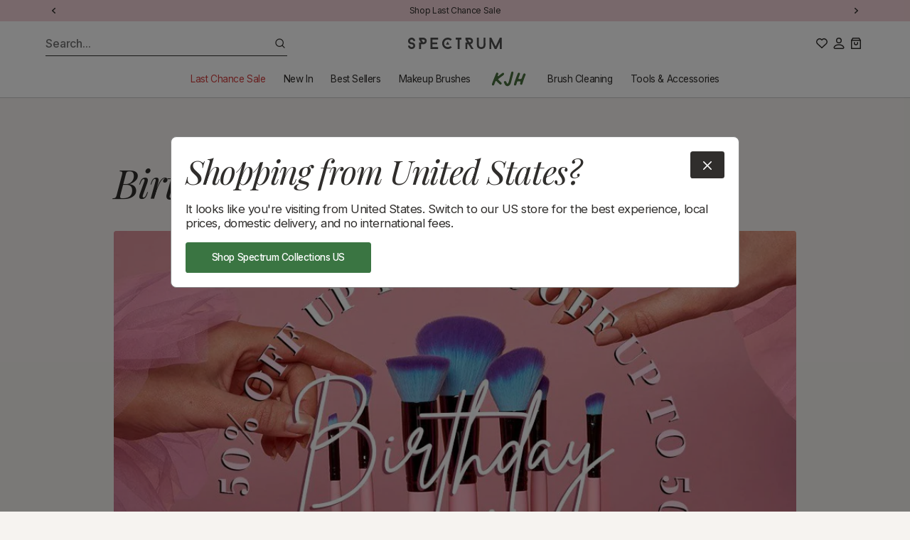

--- FILE ---
content_type: text/html; charset=utf-8
request_url: https://www.spectrumcollections.com/en-us/blogs/the-latest/birthday-sale-details
body_size: 88334
content:
  









































        
			
            
            
            

            
                
            
            
        
		
        
		































    





<script style="display: none" id="bss-lock-rules" type="application/json">
	
    
        {
            "rules": [{"id":5698,"targetType":1},{"id":5692,"targetType":2}],
            "bss_opened_lock_ids": [],
            "bss_lock_ids": []
        }

</script>
                                         













               

<!doctype html>
<html class="no-js" lang="en">
<head><link href="//www.spectrumcollections.com/cdn/shop/t/360/assets/bss-lock-settings.css?v=73278148360414654431764848309" rel="stylesheet" type="text/css" media="all" /><link href="//www.spectrumcollections.com/cdn/shop/t/360/assets/tiny.content.min.css?v=74574" rel="stylesheet" type="text/css" media="all" /><link href="//www.spectrumcollections.com/cdn/shop/t/360/assets/tiny.content.min.css?v=74574" rel="stylesheet" type="text/css" media="all" />

  
  <meta charset="utf-8">
  <meta http-equiv="X-UA-Compatible" content="IE=edge">
  <meta name="viewport" content="width=device-width,initial-scale=1">
  <meta name="theme-color" content="">

  
  <title>
	Birthday SALE Details | Spectrum Collections
</title>

  
  <link rel="preconnect" href="https://fonts.googleapis.com">
  <link rel="preconnect" href="https://fonts.gstatic.com" crossorigin>

  

  

  
  <script>
	  document.documentElement.className = document.documentElement.className.replace('no-js', 'js');
  </script>

  
  <link href="//www.spectrumcollections.com/cdn/shop/t/360/assets/constants.css?v=138435776199692130471746285013" rel="stylesheet" type="text/css" media="all" />
  <link href="//www.spectrumcollections.com/cdn/shop/t/360/assets/style.css?v=129025544312690215691746285019" rel="stylesheet" type="text/css" media="all" />
		
		

  
  <link rel="preconnect" href="https://cdn.shopify.com" crossorigin>

  
		<script src="//www.spectrumcollections.com/cdn/shop/t/360/assets/main.js?v=120815460633287800491746285011" defer></script>
		
		
		
		<script src="//www.spectrumcollections.com/cdn/shop/t/360/assets/predictive-search.js?v=116363228097594477121746285014" defer="defer"></script>
		<script src="//www.spectrumcollections.com/cdn/shop/t/360/assets/nice-select2.js?v=105819651910981798131746285012" defer="defer" onload="countrySwitcherSetup()"></script>
  

<!-- Google Tag Manager -->
<script defer>(function(w,d,s,l,i){w[l]=w[l]||[];w[l].push({'gtm.start':
            new Date().getTime(),event:'gtm.js'});var f=d.getElementsByTagName(s)[0],
        j=d.createElement(s),dl=l!='dataLayer'?'&l='+l:'';j.async=true;j.src=
        'https://www.googletagmanager.com/gtm.js?id='+i+dl;f.parentNode.insertBefore(j,f);
    })(window,document,'script','dataLayer','GTM-MZM3ZGP');</script>
<!-- End Google Tag Manager -->

<script defer>
    var glegem = window["glegem"] || function () { (window["glegem"].q = window["glegem"].q || []).push(arguments) };
    glegem("OnCheckoutStepLoaded", function (data) {
        switch (data.StepId) {
            case data.Steps.LOADED:
                break;
            case data.Steps.CONFIRMATION:
                if (data.IsSuccess){

                    var rm_trans = {
                        affiliateConfig: {ranMID: "44822", discountType: "item", includeStatus: "false"},
                        orderid : data.details.OrderReference,
                        currency: data.details.currency,
                        customerStatus: "",
                        conversionType: "Sale",
                        customerID: "",
                        discountCode: (data.details.discounts === undefined) ? "" :(data.details.discounts.filter(discount => discount.discountTypeId != 2)).length != 0 ? (data.details.discounts.filter(discount => discount.discountTypeId != 2)[0].couponCode) : "",
                        discountAmount: (data.details.discounts === undefined) ? "" : data.details.discounts.filter(discount => discount.discountTypeId != 2).reduce((sum,discount) => sum + discount.customerPriceInMerchantCurrency,0),

                        taxAmount: 0,
                        optionalData: {},    /*THIS IS OPTIONAL*/
                        lineitems : [],
                    }
                    var rakProducts = data.details.products;
                    for ( var i=0; i< rakProducts.length; i++){
                        rm_trans.lineitems.push({
                            quantity : rakProducts[i].quantity,
                            unitPrice : rakProducts[i].price,
                            unitPriceLessTax : rakProducts[i].price,
                            SKU: rakProducts[i].sku,
                            productName: rakProducts[i].name
                        });
                    };
                    /*Do not edit any information beneath this line*/
                    !function(a,b,c){
                        var d=a.rakutenDataLayerName||"DataLayer";a[d]=a[d]||{},a[d].events=a[d].events||{},a[d].events.SPIVersion="3.4.1",a[d].Sale=a[d].Sale||{},a[d].Sale.Basket=a[d].Sale.Basket||{},c.Ready=a[d].Sale.Basket.Ready&&a[d].Sale.Basket.Ready+1||1,a[d].Sale.Basket=c;
                        var e=function(a){for(var c,d=a+"=",e=b.cookie.split(";"),f=0;f<e.length;f++){for(c=e[f];" "==c.charAt(0);)c=c.substring(1,c.length);if(0==c.indexOf(d))return c.substring(d.length,c.length)}return""},f=function(a){var b=a||"",c={};if(a||(b=e("rmStore")),b){for(;b!==decodeURIComponent(b);)b=decodeURIComponent(b);for(var d=b.split("|"),f=0;f<d.length;f++)c[d[f].split(":")[0]]=d[f].split(":")[1]}return c},g={};g=f();var h=function(a,b,c,d){c=c||"",d=d||{};var e=g[a||""],f=d[b||""],h=d.ignoreCookie||!1;e=h?0:e;var i=e||f||c;return i=("string"!=typeof i||"false"!==i.toLowerCase())&&i,i},k=function(a,c,d,e,f){var g=b.createElement(a),h=-1<b.location.protocol.indexOf("s")?"https:":"http:";for(var i in c=c.replace("https:",h),g.src=c,e=e||{},"script"==a?e.type=e.type||"text/javascript":(e.style="display:none;","img"==a&&(e.alt="",e.height="1",e.width="1")),e)e.hasOwnProperty(i)&&g.setAttribute(i,e[i]);var j=b.getElementsByTagName(d);j=j.length?j[0]:b.getElementsByTagName("script")[0].parentElement,f&&(g.onload=f,g.onreadystatechange=function(){("complete"==this.readyState||"loaded"==this.readyState)&&f()}),j.appendChild(g)},l=function(a){var b=new Date,c=b.getUTCFullYear()+("0"+(b.getUTCMonth()+1)).slice(-2)+("0"+b.getUTCDate()).slice(-2)+("0"+b.getUTCHours()).slice(-2)+("0"+b.getUTCMinutes()).slice(-2);return"NoOID_"+(a?a+"_":"")+Math.round(1e5*Math.random())+"_"+c},m=function(){var b=a[d]&&a[d].Sale&&a[d].Sale.Basket?a[d].Sale.Basket:{},c=c||b.affiliateConfig||{},f=h("amid","ranMID","",c)||b.ranMID;if(!f)return!1;var g="undefined"==typeof c.allowCommission||"false"!==c.allowCommission;if(!g)return!1;if(!b.orderid&&!(b.lineitems&&b.lineitems.length))return!1;var m=h("adn","domain","track.linksynergy.com",c),o=h("atm","tagType","pixel",c),p=h("adr","discountType","order",c),q=h("acs","includeStatus","false",c),r=h("arto","removeOrderTax","false",c),s=h("artp","removeTaxFromProducts","false",c),t=h("artd","removeTaxFromDiscount","false",c),u=h("atr","taxRate",b.taxRate||0,c),v=h("ald","land",!1,{})||(c.land&&!0===c.land?e("ranLandDateTime"):c.land)||!1,w=h("atrv","tr",!1,{})||(c.tr&&!0===c.tr?e("ranSiteID"):c.tr)||!1,x=h("acv","centValues","true",c),y=h("ancc","nonCentCurrencies","JPY",c);u=Math.abs(+u);var z=(100+u)/100,A=b.orderid||l(f);A=encodeURIComponent(A);var B=b.currency||"";B=encodeURIComponent(B.toUpperCase());var C=!1;if(B&&y){y=(y+"").split(",");for(var D=0;D<y.length;D++)y[D]==B&&(C=!0)}var F=function(a){return C&&(a=Math.round(a)),x&&"false"!==x?(a*=100,a=Math.round(a)):a=Math.round(100*a)/100,a+""},G=b.taxAmount?Math.abs(+b.taxAmount):0,H=b.discountAmount?Math.abs(+b.discountAmount):0,I=b.discountAmountLessTax?Math.abs(+b.discountAmountLessTax):0;!I&&H&&t&&u&&(I=H/z),I=I||H;var J="ep";"mop"===o&&(J="eventnvppixel");var K=(b.customerStatus||"")+"",L="";K&&(q&&"EXISTING"==K.toUpperCase()||q&&"RETURNING"==K.toUpperCase())&&(L="R_");for(var M=[],N=0,O=0;O<(b.lineitems?b.lineitems.length:0);O++)if(b.lineitems[O]){var P=!1,Q=a.JSON?JSON.parse(JSON.stringify(b.lineitems[O])):b.lineitems[O],R=+Q.quantity||0,S=+Q.unitPrice||0,T=+Q.unitPriceLessTax,U=T||S||0;s&&u&&!T&&(U/=z);for(var V,W=R*U,X=0;X<M.length;X++)V=M[X],V.SKU===Q.SKU&&(P=!0,V.quantity+=R,V.totalValue+=W);P||(Q.quantity=R,Q.totalValue=W,M.push(Q)),N+=W}for(var Y="",Z="",$="",_="",aa={},O=0;O<M.length;O++){var Q=M[O],ba=encodeURIComponent(Q.SKU),ca=Q.totalValue,R=Q.quantity,da=encodeURIComponent(Q.productName)||"";"item"===p.toLowerCase()&&I&&(ca-=I*ca/N);var ea=Q.optionalData;for(var fa in ea)ea.hasOwnProperty(fa)&&(aa[fa]=aa[fa]||"",aa[fa]+=encodeURIComponent(ea[fa])+"|");Y+=L+ba+"|",Z+=R+"|",$+=F(ca)+"|",_+=L+da+"|"}Y=Y.slice(0,-1),Z=Z.slice(0,-1),$=$.slice(0,-1),_=_.slice(0,-1),I&&(I=F(I)),G&&(G=F(G)),I&&"order"===p.toLowerCase()&&(Y+="|"+L+"DISCOUNT",_+="|"+L+"DISCOUNT",Z+="|0",$+="|-"+I),r&&G&&(Y+="|"+L+"ORDERTAX",Z+="|0",$+="|-"+G,_+="|"+L+"ORDERTAX");var ga="https://"+m+"/"+J+"?mid="+f;ga+="&ord="+A,ga+=v?"&land="+v:"",ga+=w?"&tr="+w:"",ga+="&cur="+B,ga+="&skulist="+Y,ga+="&qlist="+Z,ga+="&amtlist="+$,ga+="&img=1",ga+="&spi="+a[d].events.SPIVersion,I&&"item"===p.toLowerCase()&&(ga+="&discount="+I);var ea=b.optionalData||{};for(var fa in b.discountCode&&(ea.coupon=b.discountCode),b.customerStatus&&(ea.custstatus=b.customerStatus),b.customerID&&(ea.custid=b.customerID),I&&(ea.disamt=I),ea)ea.hasOwnProperty(fa)&&(ga+="&"+encodeURIComponent(fa)+"="+encodeURIComponent(ea[fa]));for(var fa in aa)aa.hasOwnProperty(fa)&&(ga+="&"+encodeURIComponent(fa)+"list="+aa[fa].slice(0,-1),I&&"order"===p.toLowerCase()&&(ga+="|"),G&&r&&(ga+="|"));ga+="&namelist="+_;if(8000<ga.length){for(var ha=8000;0<ha;)if("&"==ga.charAt(ha)){ga=ga.slice(0,ha);break}else ha--;ga+="&trunc=true"}k("img",ga,"body")},n=function(){var b=a[d]&&a[d].Sale&&a[d].Sale.Basket?a[d].Sale.Basket:{},c=c||b.displayConfig||{},e=h("dmid","rdMID","",c);if(!e)return!1;if(!b.orderid&&!b.conversionType)return!1;var f=h("dtm","tagType","js",c),g=h("ddn","domain","tags.rd.linksynergy.com",c),j=h("dis","includeStatus","false",c),m=h("dcomm","allowCommission","notset",c),n=h("duup","useUnitPrice","false",c),o=h("drtp","removeTaxFromProducts","false",c),p=h("drtd","removeTaxFromDiscount","false",c),q=h("dtr","taxRate",b.taxRate||0,c),r="";"true"===m||!0===m||"1"===m||1===m?r="1":("false"===m||!1===m||"0"===m||0===m)&&(r="0"),f="js"===f||"if"===f||"img"===f?f:"js";var s="script";"if"===f?s="iframe":"img"===f&&(s="img"),("true"===n||!0===n||"1"===n||1===n)&&(n=!0);var t=(b.customerStatus||"")+"",u="";t&&j&&("EXISTING"==t.toUpperCase()||"RETURNING"==t.toUpperCase())&&(u="R_");var v=b.orderid;v||(v=l((b.conversionType+"").toLowerCase()+"_"+e)),v=encodeURIComponent(u+v);var w=encodeURIComponent(b.currency||""),x=0,y="";q=Math.abs(+q);var z=(100+q)/100,A=b.discountAmount?Math.abs(+b.discountAmount):0,B=b.discountAmountLessTax?Math.abs(+b.discountAmountLessTax):0;!B&&A&&p&&q&&(B=A/z),B=B||A,B=isNaN(B)?0:B;for(var C=0;C<(b.lineitems?b.lineitems.length:0);C++)if(b.lineitems[C]){var D=+b.lineitems[C].quantity,E=+b.lineitems[C].unitPriceLessTax*D;(!E||n)&&(o&&q?E=+b.lineitems[C].unitPrice/z*D:E=+b.lineitems[C].unitPrice*D),E=isNaN(E)?0:E,x+=E,y+=encodeURIComponent(b.lineitems[C].SKU)+","}x=Math.round(100*(x-B))/100,y=y.slice(0,-1);var F="https://"+g+"/"+f+"/"+e;F+="/?pt="+"conv",F+="&orderNumber="+v,F+="&spi="+a[d].events.SPIVersion,x&&(F+="&price="+x),w&&(F+="&cur="+w),r&&(F+="&tvalid="+r),y&&(F+="&prodID="+y),k(s,F,"body")},o=function(){var b=a[d]&&a[d].Sale&&a[d].Sale.Basket?a[d].Sale.Basket:{},c=b.searchConfig||{},e=1024,f=encodeURIComponent("...TRUNCATED"),g=h("smid","rsMID","",c);if(!g)return!1;var j=h("said","accountID","113",c),m=h("sclid","clickID","",c),n=encodeURIComponent(h("sct","conversionType",b.conversionType&&"sale"!==(b.conversionType+"").toLowerCase()?b.conversionType:"conv",c));k("script","https://services.xg4ken.com/js/kenshoo.js?cid="+g,"body",null,function(){var a={};if(a.conversionType=n,a.revenue=0,a.currency=encodeURIComponent(b.currency||"USD"),a.orderId=encodeURIComponent(b.orderid||l(n)),a.promoCode=encodeURIComponent(b.discountCode||""),m&&(a.ken_gclid=encodeURIComponent(m)),a.discountAmount=+(b.discountAmount||0),a.discountAmount=isNaN(a.discountAmount)?0:Math.abs(a.discountAmount),a.customerStatus=encodeURIComponent(b.customerStatus||""),a.productIDList="",a.productNameList="",b.lineitems&&b.lineitems.length){for(var c=0;c<b.lineitems.length;c++)b.lineitems[c]&&(a.revenue+=+(b.lineitems[c].unitPrice||0)*+b.lineitems[c].quantity,a.productIDList+=(b.lineitems[c].SKU||"NA")+",",a.productNameList+=(b.lineitems[c].productName||"NA")+",");a.revenue=Math.round(100*(a.revenue-a.discountAmount))/100,a.productIDList=encodeURIComponent(a.productIDList.slice(0,-1)),a.productNameList=encodeURIComponent(a.productNameList.slice(0,-1)),a.productIDList.length>e&&(a.productIDList=a.productIDList.substring(0,e-f.length)+f),a.productNameList.length>e&&(a.productNameList=a.productNameList.substring(0,e-f.length)+f)}kenshoo.trackConversion(j,g,a)})};a[d].SPI={readRMCookie:e,processRMStoreCookie:f,readRMStoreValue:h,sRAN:m,sDisplay:n,sSearch:o,addElement:k,rmStore:g},m(),n(),o()
                    }(window,document,rm_trans);

                    <!-- END of Rakuten Marketing Conversion Tag -->
                }
                break;
        }
    });
</script>

<!-- Hotjar Tracking Code for www.spectrumcollections.com -->
<script defer>
    (function(h,o,t,j,a,r){ h.hj=h.hj||function(){(h.hj.q=h.hj.q||[]).push(arguments)}; h._hjSettings={hjid:2001040,hjsv:6}; a=o.getElementsByTagName('head')[0]; r=o.createElement('script');r.async=1; r.src=t+h._hjSettings.hjid+j+h._hjSettings.hjsv; a.appendChild(r); })(window,document,'https://static.hotjar.com/c/hotjar-','.js?sv=');
</script>
<!-- Hotjar Tracking Code END -->


<link rel="stylesheet" type="text/css" href="https://crossborder-integration.global-e.com/resources/css/60000211/US"/>
<script defer>
    GLBE_PARAMS = {
        appUrl: "https://crossborder-integration.global-e.com/",
        pixelUrl: "https://utils.global-e.com",
        pixelEnabled: true,
        geAppUrl: "https://web.global-e.com/",
        env: "Production",
        geCDNUrl: "https://web.global-e.com/",
        apiUrl: "https://api.global-e.com/",
        emi: "daeroi",
        mid: "60000211",
        hiddenElements: ".ge-hide,.afterpay-paragraph,form[action='https://payments.amazon.com/checkout/signin']",
        countryCode: "US",
        countryName: "United States",
        currencyCode: "USD",
        currencyName: "United States Dollar",
        locale: "en",
        operatedCountries: ["AD","AE","AG","AI","AL","AM","AO","AR","AT","AU","AW","AZ","BA","BB","BD","BE","BF","BG","BH","BI","BJ","BL","BM","BN","BO","BR","BS","BT","BW","BZ","CA","CG","CH","CI","CK","CL","CM","CN","CO","CR","CV","CW","CY","CZ","DE","DJ","DK","DM","DO","DZ","EC","EE","EG","ES","ET","FI","FJ","FK","FO","FR","GA","GD","GE","GF","GG","GH","GI","GL","GM","GN","GP","GQ","GR","GT","GW","GY","HK","HN","HR","HT","HU","ID","IE","IL","IM","IN","IS","IT","JE","JM","JO","JP","KE","KG","KH","KI","KM","KN","KR","KW","KY","KZ","LA","LB","LC","LI","LK","LR","LS","LT","LU","LV","MA","MC","MD","ME","MF","MG","MK","MN","MO","MQ","MR","MS","MT","MU","MV","MW","MX","MY","MZ","NA","NC","NG","NI","NL","NO","NP","NR","NU","NZ","OM","PA","PE","PF","PG","PH","PK","PL","PT","PY","QA","RE","RO","RS","RW","SA","SB","SC","SE","SG","SH","SI","SK","SL","SM","SN","SR","ST","SV","SX","SZ","TC","TD","TG","TH","TL","TM","TN","TO","TR","TT","TV","TW","TZ","UG","US","UY","UZ","VA","VC","VE","VG","VN","VU","WF","WS","YT","ZA","ZM","ZW"],
        allowedCountries: [{ code: 'AF', name: 'Afghanistan' }, { code: 'AL', name: 'Albania' }, { code: 'DZ', name: 'Algeria' }, { code: 'AD', name: 'Andorra' }, { code: 'AO', name: 'Angola' }, { code: 'AI', name: 'Anguilla' }, { code: 'AG', name: 'Antigua &amp; Barbuda' }, { code: 'AR', name: 'Argentina' }, { code: 'AM', name: 'Armenia' }, { code: 'AW', name: 'Aruba' }, { code: 'AC', name: 'Ascension Island' }, { code: 'AU', name: 'Australia' }, { code: 'AT', name: 'Austria' }, { code: 'AZ', name: 'Azerbaijan' }, { code: 'BS', name: 'Bahamas' }, { code: 'BH', name: 'Bahrain' }, { code: 'BD', name: 'Bangladesh' }, { code: 'BB', name: 'Barbados' }, { code: 'BE', name: 'Belgium' }, { code: 'BZ', name: 'Belize' }, { code: 'BJ', name: 'Benin' }, { code: 'BM', name: 'Bermuda' }, { code: 'BT', name: 'Bhutan' }, { code: 'BO', name: 'Bolivia' }, { code: 'BA', name: 'Bosnia &amp; Herzegovina' }, { code: 'BW', name: 'Botswana' }, { code: 'BR', name: 'Brazil' }, { code: 'IO', name: 'British Indian Ocean Territory' }, { code: 'VG', name: 'British Virgin Islands' }, { code: 'BN', name: 'Brunei' }, { code: 'BG', name: 'Bulgaria' }, { code: 'BF', name: 'Burkina Faso' }, { code: 'BI', name: 'Burundi' }, { code: 'KH', name: 'Cambodia' }, { code: 'CM', name: 'Cameroon' }, { code: 'CA', name: 'Canada' }, { code: 'CV', name: 'Cape Verde' }, { code: 'BQ', name: 'Caribbean Netherlands' }, { code: 'KY', name: 'Cayman Islands' }, { code: 'CF', name: 'Central African Republic' }, { code: 'TD', name: 'Chad' }, { code: 'CL', name: 'Chile' }, { code: 'CN', name: 'China' }, { code: 'CX', name: 'Christmas Island' }, { code: 'CC', name: 'Cocos (Keeling) Islands' }, { code: 'CO', name: 'Colombia' }, { code: 'KM', name: 'Comoros' }, { code: 'CG', name: 'Congo - Brazzaville' }, { code: 'CD', name: 'Congo - Kinshasa' }, { code: 'CK', name: 'Cook Islands' }, { code: 'CR', name: 'Costa Rica' }, { code: 'CI', name: 'Côte d’Ivoire' }, { code: 'HR', name: 'Croatia' }, { code: 'CW', name: 'Curaçao' }, { code: 'CY', name: 'Cyprus' }, { code: 'CZ', name: 'Czechia' }, { code: 'DK', name: 'Denmark' }, { code: 'DJ', name: 'Djibouti' }, { code: 'DM', name: 'Dominica' }, { code: 'DO', name: 'Dominican Republic' }, { code: 'EC', name: 'Ecuador' }, { code: 'EG', name: 'Egypt' }, { code: 'SV', name: 'El Salvador' }, { code: 'GQ', name: 'Equatorial Guinea' }, { code: 'ER', name: 'Eritrea' }, { code: 'EE', name: 'Estonia' }, { code: 'SZ', name: 'Eswatini' }, { code: 'ET', name: 'Ethiopia' }, { code: 'FK', name: 'Falkland Islands' }, { code: 'FO', name: 'Faroe Islands' }, { code: 'FJ', name: 'Fiji' }, { code: 'FI', name: 'Finland' }, { code: 'FR', name: 'France' }, { code: 'GF', name: 'French Guiana' }, { code: 'PF', name: 'French Polynesia' }, { code: 'TF', name: 'French Southern Territories' }, { code: 'GA', name: 'Gabon' }, { code: 'GM', name: 'Gambia' }, { code: 'GE', name: 'Georgia' }, { code: 'DE', name: 'Germany' }, { code: 'GH', name: 'Ghana' }, { code: 'GI', name: 'Gibraltar' }, { code: 'GR', name: 'Greece' }, { code: 'GL', name: 'Greenland' }, { code: 'GD', name: 'Grenada' }, { code: 'GP', name: 'Guadeloupe' }, { code: 'GT', name: 'Guatemala' }, { code: 'GG', name: 'Guernsey' }, { code: 'GN', name: 'Guinea' }, { code: 'GW', name: 'Guinea-Bissau' }, { code: 'GY', name: 'Guyana' }, { code: 'HT', name: 'Haiti' }, { code: 'HN', name: 'Honduras' }, { code: 'HK', name: 'Hong Kong SAR' }, { code: 'HU', name: 'Hungary' }, { code: 'IS', name: 'Iceland' }, { code: 'IN', name: 'India' }, { code: 'ID', name: 'Indonesia' }, { code: 'IQ', name: 'Iraq' }, { code: 'IE', name: 'Ireland' }, { code: 'IM', name: 'Isle of Man' }, { code: 'IL', name: 'Israel' }, { code: 'IT', name: 'Italy' }, { code: 'JM', name: 'Jamaica' }, { code: 'JP', name: 'Japan' }, { code: 'JE', name: 'Jersey' }, { code: 'JO', name: 'Jordan' }, { code: 'KZ', name: 'Kazakhstan' }, { code: 'KE', name: 'Kenya' }, { code: 'KI', name: 'Kiribati' }, { code: 'XK', name: 'Kosovo' }, { code: 'KW', name: 'Kuwait' }, { code: 'KG', name: 'Kyrgyzstan' }, { code: 'LA', name: 'Laos' }, { code: 'LV', name: 'Latvia' }, { code: 'LB', name: 'Lebanon' }, { code: 'LS', name: 'Lesotho' }, { code: 'LR', name: 'Liberia' }, { code: 'LY', name: 'Libya' }, { code: 'LI', name: 'Liechtenstein' }, { code: 'LT', name: 'Lithuania' }, { code: 'LU', name: 'Luxembourg' }, { code: 'MO', name: 'Macao SAR' }, { code: 'MG', name: 'Madagascar' }, { code: 'MW', name: 'Malawi' }, { code: 'MY', name: 'Malaysia' }, { code: 'MV', name: 'Maldives' }, { code: 'ML', name: 'Mali' }, { code: 'MT', name: 'Malta' }, { code: 'MQ', name: 'Martinique' }, { code: 'MR', name: 'Mauritania' }, { code: 'MU', name: 'Mauritius' }, { code: 'YT', name: 'Mayotte' }, { code: 'MX', name: 'Mexico' }, { code: 'MD', name: 'Moldova' }, { code: 'MC', name: 'Monaco' }, { code: 'MN', name: 'Mongolia' }, { code: 'ME', name: 'Montenegro' }, { code: 'MS', name: 'Montserrat' }, { code: 'MA', name: 'Morocco' }, { code: 'MZ', name: 'Mozambique' }, { code: 'MM', name: 'Myanmar (Burma)' }, { code: 'NA', name: 'Namibia' }, { code: 'NR', name: 'Nauru' }, { code: 'NP', name: 'Nepal' }, { code: 'NL', name: 'Netherlands' }, { code: 'NC', name: 'New Caledonia' }, { code: 'NZ', name: 'New Zealand' }, { code: 'NI', name: 'Nicaragua' }, { code: 'NE', name: 'Niger' }, { code: 'NG', name: 'Nigeria' }, { code: 'NU', name: 'Niue' }, { code: 'NF', name: 'Norfolk Island' }, { code: 'MK', name: 'North Macedonia' }, { code: 'NO', name: 'Norway' }, { code: 'OM', name: 'Oman' }, { code: 'PK', name: 'Pakistan' }, { code: 'PS', name: 'Palestinian Territories' }, { code: 'PA', name: 'Panama' }, { code: 'PG', name: 'Papua New Guinea' }, { code: 'PY', name: 'Paraguay' }, { code: 'PE', name: 'Peru' }, { code: 'PH', name: 'Philippines' }, { code: 'PN', name: 'Pitcairn Islands' }, { code: 'PL', name: 'Poland' }, { code: 'PT', name: 'Portugal' }, { code: 'QA', name: 'Qatar' }, { code: 'RE', name: 'Réunion' }, { code: 'RO', name: 'Romania' }, { code: 'RU', name: 'Russia' }, { code: 'RW', name: 'Rwanda' }, { code: 'WS', name: 'Samoa' }, { code: 'SM', name: 'San Marino' }, { code: 'ST', name: 'São Tomé &amp; Príncipe' }, { code: 'SA', name: 'Saudi Arabia' }, { code: 'SN', name: 'Senegal' }, { code: 'RS', name: 'Serbia' }, { code: 'SC', name: 'Seychelles' }, { code: 'SL', name: 'Sierra Leone' }, { code: 'SG', name: 'Singapore' }, { code: 'SX', name: 'Sint Maarten' }, { code: 'SK', name: 'Slovakia' }, { code: 'SI', name: 'Slovenia' }, { code: 'SB', name: 'Solomon Islands' }, { code: 'SO', name: 'Somalia' }, { code: 'ZA', name: 'South Africa' }, { code: 'GS', name: 'South Georgia &amp; South Sandwich Islands' }, { code: 'KR', name: 'South Korea' }, { code: 'SS', name: 'South Sudan' }, { code: 'ES', name: 'Spain' }, { code: 'LK', name: 'Sri Lanka' }, { code: 'BL', name: 'St. Barthélemy' }, { code: 'SH', name: 'St. Helena' }, { code: 'KN', name: 'St. Kitts &amp; Nevis' }, { code: 'LC', name: 'St. Lucia' }, { code: 'MF', name: 'St. Martin' }, { code: 'PM', name: 'St. Pierre &amp; Miquelon' }, { code: 'VC', name: 'St. Vincent &amp; Grenadines' }, { code: 'SR', name: 'Suriname' }, { code: 'SE', name: 'Sweden' }, { code: 'CH', name: 'Switzerland' }, { code: 'TW', name: 'Taiwan' }, { code: 'TJ', name: 'Tajikistan' }, { code: 'TZ', name: 'Tanzania' }, { code: 'TH', name: 'Thailand' }, { code: 'TL', name: 'Timor-Leste' }, { code: 'TG', name: 'Togo' }, { code: 'TK', name: 'Tokelau' }, { code: 'TO', name: 'Tonga' }, { code: 'TT', name: 'Trinidad &amp; Tobago' }, { code: 'TA', name: 'Tristan da Cunha' }, { code: 'TN', name: 'Tunisia' }, { code: 'TM', name: 'Turkmenistan' }, { code: 'TC', name: 'Turks &amp; Caicos Islands' }, { code: 'TV', name: 'Tuvalu' }, { code: 'UM', name: 'U.S. Outlying Islands' }, { code: 'UG', name: 'Uganda' }, { code: 'UA', name: 'Ukraine' }, { code: 'AE', name: 'United Arab Emirates' }, { code: 'GB', name: 'United Kingdom' }, { code: 'US', name: 'United States' }, { code: 'UY', name: 'Uruguay' }, { code: 'UZ', name: 'Uzbekistan' }, { code: 'VU', name: 'Vanuatu' }, { code: 'VA', name: 'Vatican City' }, { code: 'VE', name: 'Venezuela' }, { code: 'VN', name: 'Vietnam' }, { code: 'WF', name: 'Wallis &amp; Futuna' }, { code: 'EH', name: 'Western Sahara' }, { code: 'YE', name: 'Yemen' }, { code: 'ZM', name: 'Zambia' }, { code: 'ZW', name: 'Zimbabwe' }, ],
        c1Enabled:"False",
        siteId: "7ce243a1e1a2",
        isTokenEnabled: "true",
    };
</script>

<script defer>window.KlarnaThemeGlobals={};</script>



  

  
		
		
				<link rel="canonical" href="https://www.spectrumcollections.com/en-us/blogs/the-latest/birthday-sale-details">
		
<link rel="icon" type="image/png" href="//www.spectrumcollections.com/cdn/shop/files/Large_Footer_logo_in_circle.png?crop=center&height=32&v=1614309465&width=32"><link href="https://fonts.googleapis.com/css2?family=Inter:wght@400;500;600&family=Playfair+Display:ital@1&display=swap" rel="stylesheet">

  
	  <meta name="description" content="Join Spectrum&#39;s 7th birthday party with up to 50% off site-wide! Get ready for games, surprises, and a chance to win your order for free. Learn more here.">
  

  

<meta property="og:site_name" content="Spectrum Collections">
<meta property="og:url" content="https://www.spectrumcollections.com/en-us/blogs/the-latest/birthday-sale-details">
<meta property="og:title" content="Birthday SALE Details | Spectrum Collections">
<meta property="og:type" content="article">
<meta property="og:description" content="Join Spectrum&#39;s 7th birthday party with up to 50% off site-wide! Get ready for games, surprises, and a chance to win your order for free. Learn more here."><meta property="og:image" content="http://www.spectrumcollections.com/cdn/shop/articles/Twitter-Birthday-Sale_393aaca4-cd2d-467c-b710-94d2f49b50f0.jpg?v=1619452029">
	<meta property="og:image:secure_url" content="https://www.spectrumcollections.com/cdn/shop/articles/Twitter-Birthday-Sale_393aaca4-cd2d-467c-b710-94d2f49b50f0.jpg?v=1619452029">
	<meta property="og:image:width" content="1280">
	<meta property="og:image:height" content="720"><meta name="twitter:card" content="summary_large_image">
<meta name="twitter:title" content="Birthday SALE Details | Spectrum Collections">
<meta name="twitter:description" content="Join Spectrum&#39;s 7th birthday party with up to 50% off site-wide! Get ready for games, surprises, and a chance to win your order for free. Learn more here.">


  
  <script type="application/ld+json">
  {
    "@context": "http://schema.org",
    "@type": "Article",
    "articleBody": "Time for cake! Spectrum Collections is turning 7 🎈 To celebrate we're throwing a party and you're ALL INVITED! Here's everything you need to know, with some sneak peeks on what to expect.\n\n\nPARTY STARTS:\n\n\n\nTHURSDAY 29TH 8PM BST - FRIDAY 30TH APRIL 8PM BST\n\n\nLOCATION - www.spectrumcollections.com\n\nYOU WILL NEED: Your Spectrum wish list! \n\n Party bags, games and HUGE discounts up to 50% OFF site wide for 24hrs ONLY! \n\nWe ship internationally! Timezones for sale launch:\nUS PDT - 12PM⁠ \/ ES CEST - 9PM⁠ \/ AUS AEST - 30th 5AM⁠ \n\n\n\n\nTo thank you for all for the support over the years, we're offering some serious Spectrum steals on our SECOND biggest SALE of the YEAR! Featuring some of our must-have items! Trust us, you don't want to miss this party with exclusive one-time-only discounts. 🎉\n So if you've got your eye on that dreamy Pink Millennial Brush Set, then set your alarms because they really will sell like hot cakes...🎂\n\nBut the fun doesn't stop there! Keep your eyes peeled for some Spectrum party games and surprises throughout the week! And, don't forget to turn on post notifications on our Instagram to join in. \nOur Spectrum founders, Sophie and Hannah will be picking 20 orders at random to refund on Thursday 29th 8pm until Friday 30th 8pm! You've got to be in it to win it darlings! \n \nWe're the gift that just keeps giving...We'll also be treating our lovely Spectrum Sisters to a party bag (WORTH £15!) with orders over £40! *while stock lasts, so be quick!!*\n Don't forget to RSVP and set your alarms 🛍  \nWe can't wait to celebrate with you!",
    "mainEntityOfPage": {
      "@type": "WebPage",
      "@id": "https:\/\/www.spectrumcollections.com"
    },
    "headline": "Birthday SALE details!",
    
    
      "image": [
        "https:\/\/www.spectrumcollections.com\/cdn\/shop\/articles\/Twitter-Birthday-Sale_393aaca4-cd2d-467c-b710-94d2f49b50f0.jpg?v=1619452029\u0026width=1920"
      ],
    
    "datePublished": "2021-04-27T08:00:00Z",
    "dateCreated": "2021-04-21T11:02:50Z",
    "author": {
      "@type": "Person",
      "name": "Spectrum Collections"
    },
    "publisher": {
      "@type": "Organization",
      "name": "Spectrum Collections"
    }
  }
</script>



  
  
  	<script>window.performance && window.performance.mark && window.performance.mark('shopify.content_for_header.start');</script><meta name="google-site-verification" content="POtN9HyKo5wNx5K8yihdIqcF_zSLHR8SN0kmm-AMFPA">
<meta id="shopify-digital-wallet" name="shopify-digital-wallet" content="/3734889/digital_wallets/dialog">
<meta name="shopify-checkout-api-token" content="14ccfc1645e392c4722f12a85bb84440">
<meta id="in-context-paypal-metadata" data-shop-id="3734889" data-venmo-supported="false" data-environment="production" data-locale="en_US" data-paypal-v4="true" data-currency="USD">
<link rel="alternate" type="application/atom+xml" title="Feed" href="/en-us/blogs/the-latest.atom" />
<link rel="alternate" hreflang="x-default" href="https://www.spectrumcollections.com/blogs/the-latest/birthday-sale-details">
<link rel="alternate" hreflang="en-UA" href="https://www.spectrumcollections.com/en-ua/blogs/the-latest/birthday-sale-details">
<link rel="alternate" hreflang="en-AW" href="https://www.spectrumcollections.com/en-aw/blogs/the-latest/birthday-sale-details">
<link rel="alternate" hreflang="en-BG" href="https://www.spectrumcollections.com/en-bg/blogs/the-latest/birthday-sale-details">
<link rel="alternate" hreflang="en-CM" href="https://www.spectrumcollections.com/en-cm/blogs/the-latest/birthday-sale-details">
<link rel="alternate" hreflang="en-DE" href="https://www.spectrumcollections.com/en-de/blogs/the-latest/birthday-sale-details">
<link rel="alternate" hreflang="en-SB" href="https://www.spectrumcollections.com/en-sb/blogs/the-latest/birthday-sale-details">
<link rel="alternate" hreflang="en-SZ" href="https://www.spectrumcollections.com/en-sz/blogs/the-latest/birthday-sale-details">
<link rel="alternate" hreflang="en-UZ" href="https://www.spectrumcollections.com/en-uz/blogs/the-latest/birthday-sale-details">
<link rel="alternate" hreflang="en-NZ" href="https://www.spectrumcollections.com/en-nz/blogs/the-latest/birthday-sale-details">
<link rel="alternate" hreflang="en-LT" href="https://www.spectrumcollections.com/en-lt/blogs/the-latest/birthday-sale-details">
<link rel="alternate" hreflang="en-SE" href="https://www.spectrumcollections.com/en-se/blogs/the-latest/birthday-sale-details">
<link rel="alternate" hreflang="en-PH" href="https://www.spectrumcollections.com/en-ph/blogs/the-latest/birthday-sale-details">
<link rel="alternate" hreflang="en-MO" href="https://www.spectrumcollections.com/en-mo/blogs/the-latest/birthday-sale-details">
<link rel="alternate" hreflang="en-MU" href="https://www.spectrumcollections.com/en-mu/blogs/the-latest/birthday-sale-details">
<link rel="alternate" hreflang="en-VE" href="https://www.spectrumcollections.com/en-ve/blogs/the-latest/birthday-sale-details">
<link rel="alternate" hreflang="en-PE" href="https://www.spectrumcollections.com/en-pe/blogs/the-latest/birthday-sale-details">
<link rel="alternate" hreflang="en-ES" href="https://www.spectrumcollections.com/en-es/blogs/the-latest/birthday-sale-details">
<link rel="alternate" hreflang="en-LB" href="https://www.spectrumcollections.com/en-lb/blogs/the-latest/birthday-sale-details">
<link rel="alternate" hreflang="en-BJ" href="https://www.spectrumcollections.com/en-bj/blogs/the-latest/birthday-sale-details">
<link rel="alternate" hreflang="en-GP" href="https://www.spectrumcollections.com/en-gp/blogs/the-latest/birthday-sale-details">
<link rel="alternate" hreflang="en-EG" href="https://www.spectrumcollections.com/en-eg/blogs/the-latest/birthday-sale-details">
<link rel="alternate" hreflang="en-AI" href="https://www.spectrumcollections.com/en-ai/blogs/the-latest/birthday-sale-details">
<link rel="alternate" hreflang="en-CI" href="https://www.spectrumcollections.com/en-ci/blogs/the-latest/birthday-sale-details">
<link rel="alternate" hreflang="en-CR" href="https://www.spectrumcollections.com/en-cr/blogs/the-latest/birthday-sale-details">
<link rel="alternate" hreflang="en-MR" href="https://www.spectrumcollections.com/en-mr/blogs/the-latest/birthday-sale-details">
<link rel="alternate" hreflang="en-VN" href="https://www.spectrumcollections.com/en-vn/blogs/the-latest/birthday-sale-details">
<link rel="alternate" hreflang="en-GW" href="https://www.spectrumcollections.com/en-gw/blogs/the-latest/birthday-sale-details">
<link rel="alternate" hreflang="en-KG" href="https://www.spectrumcollections.com/en-kg/blogs/the-latest/birthday-sale-details">
<link rel="alternate" hreflang="en-MD" href="https://www.spectrumcollections.com/en-md/blogs/the-latest/birthday-sale-details">
<link rel="alternate" hreflang="en-BO" href="https://www.spectrumcollections.com/en-bo/blogs/the-latest/birthday-sale-details">
<link rel="alternate" hreflang="en-LK" href="https://www.spectrumcollections.com/en-lk/blogs/the-latest/birthday-sale-details">
<link rel="alternate" hreflang="en-SL" href="https://www.spectrumcollections.com/en-sl/blogs/the-latest/birthday-sale-details">
<link rel="alternate" hreflang="en-NA" href="https://www.spectrumcollections.com/en-na/blogs/the-latest/birthday-sale-details">
<link rel="alternate" hreflang="en-ZA" href="https://www.spectrumcollections.com/en-za/blogs/the-latest/birthday-sale-details">
<link rel="alternate" hreflang="en-KM" href="https://www.spectrumcollections.com/en-km/blogs/the-latest/birthday-sale-details">
<link rel="alternate" hreflang="en-SX" href="https://www.spectrumcollections.com/en-sx/blogs/the-latest/birthday-sale-details">
<link rel="alternate" hreflang="en-GE" href="https://www.spectrumcollections.com/en-ge/blogs/the-latest/birthday-sale-details">
<link rel="alternate" hreflang="en-TN" href="https://www.spectrumcollections.com/en-tn/blogs/the-latest/birthday-sale-details">
<link rel="alternate" hreflang="en-BT" href="https://www.spectrumcollections.com/en-bt/blogs/the-latest/birthday-sale-details">
<link rel="alternate" hreflang="en-MX" href="https://www.spectrumcollections.com/en-mx/blogs/the-latest/birthday-sale-details">
<link rel="alternate" hreflang="en-JO" href="https://www.spectrumcollections.com/en-jo/blogs/the-latest/birthday-sale-details">
<link rel="alternate" hreflang="en-WS" href="https://www.spectrumcollections.com/en-ws/blogs/the-latest/birthday-sale-details">
<link rel="alternate" hreflang="en-HT" href="https://www.spectrumcollections.com/en-ht/blogs/the-latest/birthday-sale-details">
<link rel="alternate" hreflang="en-SI" href="https://www.spectrumcollections.com/en-si/blogs/the-latest/birthday-sale-details">
<link rel="alternate" hreflang="en-NR" href="https://www.spectrumcollections.com/en-nr/blogs/the-latest/birthday-sale-details">
<link rel="alternate" hreflang="en-PY" href="https://www.spectrumcollections.com/en-py/blogs/the-latest/birthday-sale-details">
<link rel="alternate" hreflang="en-BE" href="https://www.spectrumcollections.com/en-be/blogs/the-latest/birthday-sale-details">
<link rel="alternate" hreflang="en-KR" href="https://www.spectrumcollections.com/en-kr/blogs/the-latest/birthday-sale-details">
<link rel="alternate" hreflang="en-MZ" href="https://www.spectrumcollections.com/en-mz/blogs/the-latest/birthday-sale-details">
<link rel="alternate" hreflang="en-DM" href="https://www.spectrumcollections.com/en-dm/blogs/the-latest/birthday-sale-details">
<link rel="alternate" hreflang="en-GH" href="https://www.spectrumcollections.com/en-gh/blogs/the-latest/birthday-sale-details">
<link rel="alternate" hreflang="en-IE" href="https://www.spectrumcollections.com/en-ie/blogs/the-latest/birthday-sale-details">
<link rel="alternate" hreflang="en-SV" href="https://www.spectrumcollections.com/en-sv/blogs/the-latest/birthday-sale-details">
<link rel="alternate" hreflang="en-CK" href="https://www.spectrumcollections.com/en-ck/blogs/the-latest/birthday-sale-details">
<link rel="alternate" hreflang="en-NL" href="https://www.spectrumcollections.com/en-nl/blogs/the-latest/birthday-sale-details">
<link rel="alternate" hreflang="en-TC" href="https://www.spectrumcollections.com/en-tc/blogs/the-latest/birthday-sale-details">
<link rel="alternate" hreflang="en-BA" href="https://www.spectrumcollections.com/en-ba/blogs/the-latest/birthday-sale-details">
<link rel="alternate" hreflang="en-TW" href="https://www.spectrumcollections.com/en-tw/blogs/the-latest/birthday-sale-details">
<link rel="alternate" hreflang="en-KZ" href="https://www.spectrumcollections.com/en-kz/blogs/the-latest/birthday-sale-details">
<link rel="alternate" hreflang="en-GM" href="https://www.spectrumcollections.com/en-gm/blogs/the-latest/birthday-sale-details">
<link rel="alternate" hreflang="en-UG" href="https://www.spectrumcollections.com/en-ug/blogs/the-latest/birthday-sale-details">
<link rel="alternate" hreflang="en-EC" href="https://www.spectrumcollections.com/en-ec/blogs/the-latest/birthday-sale-details">
<link rel="alternate" hreflang="en-CG" href="https://www.spectrumcollections.com/en-cg/blogs/the-latest/birthday-sale-details">
<link rel="alternate" hreflang="en-IN" href="https://www.spectrumcollections.com/en-in/blogs/the-latest/birthday-sale-details">
<link rel="alternate" hreflang="en-FI" href="https://www.spectrumcollections.com/en-fi/blogs/the-latest/birthday-sale-details">
<link rel="alternate" hreflang="en-CH" href="https://www.spectrumcollections.com/en-ch/blogs/the-latest/birthday-sale-details">
<link rel="alternate" hreflang="en-TG" href="https://www.spectrumcollections.com/en-tg/blogs/the-latest/birthday-sale-details">
<link rel="alternate" hreflang="en-VG" href="https://www.spectrumcollections.com/en-vg/blogs/the-latest/birthday-sale-details">
<link rel="alternate" hreflang="en-JP" href="https://www.spectrumcollections.com/en-jp/blogs/the-latest/birthday-sale-details">
<link rel="alternate" hreflang="en-ET" href="https://www.spectrumcollections.com/en-et/blogs/the-latest/birthday-sale-details">
<link rel="alternate" hreflang="en-BM" href="https://www.spectrumcollections.com/en-bm/blogs/the-latest/birthday-sale-details">
<link rel="alternate" hreflang="en-PF" href="https://www.spectrumcollections.com/en-pf/blogs/the-latest/birthday-sale-details">
<link rel="alternate" hreflang="en-MY" href="https://www.spectrumcollections.com/en-my/blogs/the-latest/birthday-sale-details">
<link rel="alternate" hreflang="en-LR" href="https://www.spectrumcollections.com/en-lr/blogs/the-latest/birthday-sale-details">
<link rel="alternate" hreflang="en-GQ" href="https://www.spectrumcollections.com/en-gq/blogs/the-latest/birthday-sale-details">
<link rel="alternate" hreflang="en-AL" href="https://www.spectrumcollections.com/en-al/blogs/the-latest/birthday-sale-details">
<link rel="alternate" hreflang="en-SC" href="https://www.spectrumcollections.com/en-sc/blogs/the-latest/birthday-sale-details">
<link rel="alternate" hreflang="en-MS" href="https://www.spectrumcollections.com/en-ms/blogs/the-latest/birthday-sale-details">
<link rel="alternate" hreflang="en-BH" href="https://www.spectrumcollections.com/en-bh/blogs/the-latest/birthday-sale-details">
<link rel="alternate" hreflang="en-CN" href="https://www.spectrumcollections.com/en-cn/blogs/the-latest/birthday-sale-details">
<link rel="alternate" hreflang="en-FJ" href="https://www.spectrumcollections.com/en-fj/blogs/the-latest/birthday-sale-details">
<link rel="alternate" hreflang="en-VU" href="https://www.spectrumcollections.com/en-vu/blogs/the-latest/birthday-sale-details">
<link rel="alternate" hreflang="en-GY" href="https://www.spectrumcollections.com/en-gy/blogs/the-latest/birthday-sale-details">
<link rel="alternate" hreflang="en-VA" href="https://www.spectrumcollections.com/en-va/blogs/the-latest/birthday-sale-details">
<link rel="alternate" hreflang="en-BR" href="https://www.spectrumcollections.com/en-br/blogs/the-latest/birthday-sale-details">
<link rel="alternate" hreflang="en-OM" href="https://www.spectrumcollections.com/en-om/blogs/the-latest/birthday-sale-details">
<link rel="alternate" hreflang="en-PK" href="https://www.spectrumcollections.com/en-pk/blogs/the-latest/birthday-sale-details">
<link rel="alternate" hreflang="en-MV" href="https://www.spectrumcollections.com/en-mv/blogs/the-latest/birthday-sale-details">
<link rel="alternate" hreflang="en-JE" href="https://www.spectrumcollections.com/en-je/blogs/the-latest/birthday-sale-details">
<link rel="alternate" hreflang="en-AO" href="https://www.spectrumcollections.com/en-ao/blogs/the-latest/birthday-sale-details">
<link rel="alternate" hreflang="en-LU" href="https://www.spectrumcollections.com/en-lu/blogs/the-latest/birthday-sale-details">
<link rel="alternate" hreflang="en-SG" href="https://www.spectrumcollections.com/en-sg/blogs/the-latest/birthday-sale-details">
<link rel="alternate" hreflang="en-IL" href="https://www.spectrumcollections.com/en-il/blogs/the-latest/birthday-sale-details">
<link rel="alternate" hreflang="en-RW" href="https://www.spectrumcollections.com/en-rw/blogs/the-latest/birthday-sale-details">
<link rel="alternate" hreflang="en-HN" href="https://www.spectrumcollections.com/en-hn/blogs/the-latest/birthday-sale-details">
<link rel="alternate" hreflang="en-MK" href="https://www.spectrumcollections.com/en-mk/blogs/the-latest/birthday-sale-details">
<link rel="alternate" hreflang="en-TO" href="https://www.spectrumcollections.com/en-to/blogs/the-latest/birthday-sale-details">
<link rel="alternate" hreflang="en-GF" href="https://www.spectrumcollections.com/en-gf/blogs/the-latest/birthday-sale-details">
<link rel="alternate" hreflang="en-FO" href="https://www.spectrumcollections.com/en-fo/blogs/the-latest/birthday-sale-details">
<link rel="alternate" hreflang="en-BZ" href="https://www.spectrumcollections.com/en-bz/blogs/the-latest/birthday-sale-details">
<link rel="alternate" hreflang="en-SR" href="https://www.spectrumcollections.com/en-sr/blogs/the-latest/birthday-sale-details">
<link rel="alternate" hreflang="en-AT" href="https://www.spectrumcollections.com/en-at/blogs/the-latest/birthday-sale-details">
<link rel="alternate" hreflang="en-MA" href="https://www.spectrumcollections.com/en-ma/blogs/the-latest/birthday-sale-details">
<link rel="alternate" hreflang="en-DJ" href="https://www.spectrumcollections.com/en-dj/blogs/the-latest/birthday-sale-details">
<link rel="alternate" hreflang="en-HU" href="https://www.spectrumcollections.com/en-hu/blogs/the-latest/birthday-sale-details">
<link rel="alternate" hreflang="en-KH" href="https://www.spectrumcollections.com/en-kh/blogs/the-latest/birthday-sale-details">
<link rel="alternate" hreflang="en-ME" href="https://www.spectrumcollections.com/en-me/blogs/the-latest/birthday-sale-details">
<link rel="alternate" hreflang="en-NG" href="https://www.spectrumcollections.com/en-ng/blogs/the-latest/birthday-sale-details">
<link rel="alternate" hreflang="en-KW" href="https://www.spectrumcollections.com/en-kw/blogs/the-latest/birthday-sale-details">
<link rel="alternate" hreflang="en-GA" href="https://www.spectrumcollections.com/en-ga/blogs/the-latest/birthday-sale-details">
<link rel="alternate" hreflang="en-TT" href="https://www.spectrumcollections.com/en-tt/blogs/the-latest/birthday-sale-details">
<link rel="alternate" hreflang="en-SM" href="https://www.spectrumcollections.com/en-sm/blogs/the-latest/birthday-sale-details">
<link rel="alternate" hreflang="en-DO" href="https://www.spectrumcollections.com/en-do/blogs/the-latest/birthday-sale-details">
<link rel="alternate" hreflang="en-TZ" href="https://www.spectrumcollections.com/en-tz/blogs/the-latest/birthday-sale-details">
<link rel="alternate" hreflang="en-PT" href="https://www.spectrumcollections.com/en-pt/blogs/the-latest/birthday-sale-details">
<link rel="alternate" hreflang="en-CY" href="https://www.spectrumcollections.com/en-cy/blogs/the-latest/birthday-sale-details">
<link rel="alternate" hreflang="en-ZM" href="https://www.spectrumcollections.com/en-zm/blogs/the-latest/birthday-sale-details">
<link rel="alternate" hreflang="en-NO" href="https://www.spectrumcollections.com/en-no/blogs/the-latest/birthday-sale-details">
<link rel="alternate" hreflang="en-RS" href="https://www.spectrumcollections.com/en-rs/blogs/the-latest/birthday-sale-details">
<link rel="alternate" hreflang="en-LA" href="https://www.spectrumcollections.com/en-la/blogs/the-latest/birthday-sale-details">
<link rel="alternate" hreflang="en-BB" href="https://www.spectrumcollections.com/en-bb/blogs/the-latest/birthday-sale-details">
<link rel="alternate" hreflang="en-PA" href="https://www.spectrumcollections.com/en-pa/blogs/the-latest/birthday-sale-details">
<link rel="alternate" hreflang="en-BI" href="https://www.spectrumcollections.com/en-bi/blogs/the-latest/birthday-sale-details">
<link rel="alternate" hreflang="en-GN" href="https://www.spectrumcollections.com/en-gn/blogs/the-latest/birthday-sale-details">
<link rel="alternate" hreflang="en-EE" href="https://www.spectrumcollections.com/en-ee/blogs/the-latest/birthday-sale-details">
<link rel="alternate" hreflang="en-AG" href="https://www.spectrumcollections.com/en-ag/blogs/the-latest/birthday-sale-details">
<link rel="alternate" hreflang="en-TD" href="https://www.spectrumcollections.com/en-td/blogs/the-latest/birthday-sale-details">
<link rel="alternate" hreflang="en-GT" href="https://www.spectrumcollections.com/en-gt/blogs/the-latest/birthday-sale-details">
<link rel="alternate" hreflang="en-MQ" href="https://www.spectrumcollections.com/en-mq/blogs/the-latest/birthday-sale-details">
<link rel="alternate" hreflang="en-NU" href="https://www.spectrumcollections.com/en-nu/blogs/the-latest/birthday-sale-details">
<link rel="alternate" hreflang="en-SA" href="https://www.spectrumcollections.com/en-sa/blogs/the-latest/birthday-sale-details">
<link rel="alternate" hreflang="en-QA" href="https://www.spectrumcollections.com/en-qa/blogs/the-latest/birthday-sale-details">
<link rel="alternate" hreflang="en-UY" href="https://www.spectrumcollections.com/en-uy/blogs/the-latest/birthday-sale-details">
<link rel="alternate" hreflang="en-LI" href="https://www.spectrumcollections.com/en-li/blogs/the-latest/birthday-sale-details">
<link rel="alternate" hreflang="en-BF" href="https://www.spectrumcollections.com/en-bf/blogs/the-latest/birthday-sale-details">
<link rel="alternate" hreflang="en-IS" href="https://www.spectrumcollections.com/en-is/blogs/the-latest/birthday-sale-details">
<link rel="alternate" hreflang="en-GI" href="https://www.spectrumcollections.com/en-gi/blogs/the-latest/birthday-sale-details">
<link rel="alternate" hreflang="en-NC" href="https://www.spectrumcollections.com/en-nc/blogs/the-latest/birthday-sale-details">
<link rel="alternate" hreflang="en-GR" href="https://www.spectrumcollections.com/en-gr/blogs/the-latest/birthday-sale-details">
<link rel="alternate" hreflang="en-CL" href="https://www.spectrumcollections.com/en-cl/blogs/the-latest/birthday-sale-details">
<link rel="alternate" hreflang="en-MN" href="https://www.spectrumcollections.com/en-mn/blogs/the-latest/birthday-sale-details">
<link rel="alternate" hreflang="en-AD" href="https://www.spectrumcollections.com/en-ad/blogs/the-latest/birthday-sale-details">
<link rel="alternate" hreflang="en-CO" href="https://www.spectrumcollections.com/en-co/blogs/the-latest/birthday-sale-details">
<link rel="alternate" hreflang="en-FK" href="https://www.spectrumcollections.com/en-fk/blogs/the-latest/birthday-sale-details">
<link rel="alternate" hreflang="en-HK" href="https://www.spectrumcollections.com/en-hk/blogs/the-latest/birthday-sale-details">
<link rel="alternate" hreflang="en-KI" href="https://www.spectrumcollections.com/en-ki/blogs/the-latest/birthday-sale-details">
<link rel="alternate" hreflang="en-WF" href="https://www.spectrumcollections.com/en-wf/blogs/the-latest/birthday-sale-details">
<link rel="alternate" hreflang="en-BS" href="https://www.spectrumcollections.com/en-bs/blogs/the-latest/birthday-sale-details">
<link rel="alternate" hreflang="en-TM" href="https://www.spectrumcollections.com/en-tm/blogs/the-latest/birthday-sale-details">
<link rel="alternate" hreflang="en-PL" href="https://www.spectrumcollections.com/en-pl/blogs/the-latest/birthday-sale-details">
<link rel="alternate" hreflang="en-MW" href="https://www.spectrumcollections.com/en-mw/blogs/the-latest/birthday-sale-details">
<link rel="alternate" hreflang="en-LV" href="https://www.spectrumcollections.com/en-lv/blogs/the-latest/birthday-sale-details">
<link rel="alternate" hreflang="en-AR" href="https://www.spectrumcollections.com/en-ar/blogs/the-latest/birthday-sale-details">
<link rel="alternate" hreflang="en-JM" href="https://www.spectrumcollections.com/en-jm/blogs/the-latest/birthday-sale-details">
<link rel="alternate" hreflang="en-CZ" href="https://www.spectrumcollections.com/en-cz/blogs/the-latest/birthday-sale-details">
<link rel="alternate" hreflang="en-IT" href="https://www.spectrumcollections.com/en-it/blogs/the-latest/birthday-sale-details">
<link rel="alternate" hreflang="en-TH" href="https://www.spectrumcollections.com/en-th/blogs/the-latest/birthday-sale-details">
<link rel="alternate" hreflang="en-CW" href="https://www.spectrumcollections.com/en-cw/blogs/the-latest/birthday-sale-details">
<link rel="alternate" hreflang="en-TL" href="https://www.spectrumcollections.com/en-tl/blogs/the-latest/birthday-sale-details">
<link rel="alternate" hreflang="en-KE" href="https://www.spectrumcollections.com/en-ke/blogs/the-latest/birthday-sale-details">
<link rel="alternate" hreflang="en-BN" href="https://www.spectrumcollections.com/en-bn/blogs/the-latest/birthday-sale-details">
<link rel="alternate" hreflang="en-PG" href="https://www.spectrumcollections.com/en-pg/blogs/the-latest/birthday-sale-details">
<link rel="alternate" hreflang="en-FR" href="https://www.spectrumcollections.com/en-fr/blogs/the-latest/birthday-sale-details">
<link rel="alternate" hreflang="en-LS" href="https://www.spectrumcollections.com/en-ls/blogs/the-latest/birthday-sale-details">
<link rel="alternate" hreflang="en-RO" href="https://www.spectrumcollections.com/en-ro/blogs/the-latest/birthday-sale-details">
<link rel="alternate" hreflang="en-MC" href="https://www.spectrumcollections.com/en-mc/blogs/the-latest/birthday-sale-details">
<link rel="alternate" hreflang="en-AM" href="https://www.spectrumcollections.com/en-am/blogs/the-latest/birthday-sale-details">
<link rel="alternate" hreflang="en-CV" href="https://www.spectrumcollections.com/en-cv/blogs/the-latest/birthday-sale-details">
<link rel="alternate" hreflang="en-MT" href="https://www.spectrumcollections.com/en-mt/blogs/the-latest/birthday-sale-details">
<link rel="alternate" hreflang="en-SK" href="https://www.spectrumcollections.com/en-sk/blogs/the-latest/birthday-sale-details">
<link rel="alternate" hreflang="en-MG" href="https://www.spectrumcollections.com/en-mg/blogs/the-latest/birthday-sale-details">
<link rel="alternate" hreflang="en-NI" href="https://www.spectrumcollections.com/en-ni/blogs/the-latest/birthday-sale-details">
<link rel="alternate" hreflang="en-RE" href="https://www.spectrumcollections.com/en-re/blogs/the-latest/birthday-sale-details">
<link rel="alternate" hreflang="en-GD" href="https://www.spectrumcollections.com/en-gd/blogs/the-latest/birthday-sale-details">
<link rel="alternate" hreflang="en-AZ" href="https://www.spectrumcollections.com/en-az/blogs/the-latest/birthday-sale-details">
<link rel="alternate" hreflang="en-TV" href="https://www.spectrumcollections.com/en-tv/blogs/the-latest/birthday-sale-details">
<link rel="alternate" hreflang="en-KY" href="https://www.spectrumcollections.com/en-ky/blogs/the-latest/birthday-sale-details">
<link rel="alternate" hreflang="en-DZ" href="https://www.spectrumcollections.com/en-dz/blogs/the-latest/birthday-sale-details">
<link rel="alternate" hreflang="en-GL" href="https://www.spectrumcollections.com/en-gl/blogs/the-latest/birthday-sale-details">
<link rel="alternate" hreflang="en-SN" href="https://www.spectrumcollections.com/en-sn/blogs/the-latest/birthday-sale-details">
<link rel="alternate" hreflang="en-BW" href="https://www.spectrumcollections.com/en-bw/blogs/the-latest/birthday-sale-details">
<link rel="alternate" hreflang="en-IM" href="https://www.spectrumcollections.com/en-im/blogs/the-latest/birthday-sale-details">
<link rel="alternate" hreflang="en-HR" href="https://www.spectrumcollections.com/en-hr/blogs/the-latest/birthday-sale-details">
<link rel="alternate" hreflang="en-ZW" href="https://www.spectrumcollections.com/en-zw/blogs/the-latest/birthday-sale-details">
<link rel="alternate" hreflang="en-NP" href="https://www.spectrumcollections.com/en-np/blogs/the-latest/birthday-sale-details">
<link rel="alternate" hreflang="en-BD" href="https://www.spectrumcollections.com/en-bd/blogs/the-latest/birthday-sale-details">
<link rel="alternate" hreflang="en-GG" href="https://www.spectrumcollections.com/en-gg/blogs/the-latest/birthday-sale-details">
<link rel="alternate" hreflang="en-DK" href="https://www.spectrumcollections.com/en-dk/blogs/the-latest/birthday-sale-details">
<link rel="alternate" hreflang="en-ST" href="https://www.spectrumcollections.com/en-st/blogs/the-latest/birthday-sale-details">
<link rel="alternate" hreflang="en-AU" href="https://www.spectrumcollections.com/en-au/blogs/the-latest/birthday-sale-details">
<link rel="alternate" hreflang="en-CA" href="https://www.spectrumcollections.com/en-ca/blogs/the-latest/birthday-sale-details">
<link rel="alternate" hreflang="en-YT" href="https://www.spectrumcollections.com/en-yt/blogs/the-latest/birthday-sale-details">
<link rel="alternate" hreflang="en-AE" href="https://www.spectrumcollections.com/en-ae/blogs/the-latest/birthday-sale-details">
<link rel="alternate" hreflang="en-ID" href="https://www.spectrumcollections.com/en-id/blogs/the-latest/birthday-sale-details">
<link rel="alternate" hreflang="en-US" href="https://www.spectrumcollections.com/en-us/blogs/the-latest/birthday-sale-details">
<link rel="alternate" hreflang="en-GB" href="https://www.spectrumcollections.com/blogs/the-latest/birthday-sale-details">
<script async="async" src="/checkouts/internal/preloads.js?locale=en-US"></script>
<link rel="preconnect" href="https://shop.app" crossorigin="anonymous">
<script async="async" src="https://shop.app/checkouts/internal/preloads.js?locale=en-US&shop_id=3734889" crossorigin="anonymous"></script>
<script id="apple-pay-shop-capabilities" type="application/json">{"shopId":3734889,"countryCode":"GB","currencyCode":"USD","merchantCapabilities":["supports3DS"],"merchantId":"gid:\/\/shopify\/Shop\/3734889","merchantName":"Spectrum Collections","requiredBillingContactFields":["postalAddress","email","phone"],"requiredShippingContactFields":["postalAddress","email","phone"],"shippingType":"shipping","supportedNetworks":["visa","maestro","masterCard","amex","discover","elo"],"total":{"type":"pending","label":"Spectrum Collections","amount":"1.00"},"shopifyPaymentsEnabled":true,"supportsSubscriptions":true}</script>
<script id="shopify-features" type="application/json">{"accessToken":"14ccfc1645e392c4722f12a85bb84440","betas":["rich-media-storefront-analytics"],"domain":"www.spectrumcollections.com","predictiveSearch":true,"shopId":3734889,"locale":"en"}</script>
<script>var Shopify = Shopify || {};
Shopify.shop = "spectrum-collections.myshopify.com";
Shopify.locale = "en";
Shopify.currency = {"active":"USD","rate":"1.3692378"};
Shopify.country = "US";
Shopify.theme = {"name":"Spectrum-2.0\/UK-Site","id":180044661119,"schema_name":"Spectrum Collections","schema_version":"0.0.1","theme_store_id":null,"role":"main"};
Shopify.theme.handle = "null";
Shopify.theme.style = {"id":null,"handle":null};
Shopify.cdnHost = "www.spectrumcollections.com/cdn";
Shopify.routes = Shopify.routes || {};
Shopify.routes.root = "/en-us/";</script>
<script type="module">!function(o){(o.Shopify=o.Shopify||{}).modules=!0}(window);</script>
<script>!function(o){function n(){var o=[];function n(){o.push(Array.prototype.slice.apply(arguments))}return n.q=o,n}var t=o.Shopify=o.Shopify||{};t.loadFeatures=n(),t.autoloadFeatures=n()}(window);</script>
<script>
  window.ShopifyPay = window.ShopifyPay || {};
  window.ShopifyPay.apiHost = "shop.app\/pay";
  window.ShopifyPay.redirectState = null;
</script>
<script id="shop-js-analytics" type="application/json">{"pageType":"article"}</script>
<script defer="defer" async type="module" src="//www.spectrumcollections.com/cdn/shopifycloud/shop-js/modules/v2/client.init-shop-cart-sync_BdyHc3Nr.en.esm.js"></script>
<script defer="defer" async type="module" src="//www.spectrumcollections.com/cdn/shopifycloud/shop-js/modules/v2/chunk.common_Daul8nwZ.esm.js"></script>
<script type="module">
  await import("//www.spectrumcollections.com/cdn/shopifycloud/shop-js/modules/v2/client.init-shop-cart-sync_BdyHc3Nr.en.esm.js");
await import("//www.spectrumcollections.com/cdn/shopifycloud/shop-js/modules/v2/chunk.common_Daul8nwZ.esm.js");

  window.Shopify.SignInWithShop?.initShopCartSync?.({"fedCMEnabled":true,"windoidEnabled":true});

</script>
<script>
  window.Shopify = window.Shopify || {};
  if (!window.Shopify.featureAssets) window.Shopify.featureAssets = {};
  window.Shopify.featureAssets['shop-js'] = {"shop-cart-sync":["modules/v2/client.shop-cart-sync_QYOiDySF.en.esm.js","modules/v2/chunk.common_Daul8nwZ.esm.js"],"init-fed-cm":["modules/v2/client.init-fed-cm_DchLp9rc.en.esm.js","modules/v2/chunk.common_Daul8nwZ.esm.js"],"shop-button":["modules/v2/client.shop-button_OV7bAJc5.en.esm.js","modules/v2/chunk.common_Daul8nwZ.esm.js"],"init-windoid":["modules/v2/client.init-windoid_DwxFKQ8e.en.esm.js","modules/v2/chunk.common_Daul8nwZ.esm.js"],"shop-cash-offers":["modules/v2/client.shop-cash-offers_DWtL6Bq3.en.esm.js","modules/v2/chunk.common_Daul8nwZ.esm.js","modules/v2/chunk.modal_CQq8HTM6.esm.js"],"shop-toast-manager":["modules/v2/client.shop-toast-manager_CX9r1SjA.en.esm.js","modules/v2/chunk.common_Daul8nwZ.esm.js"],"init-shop-email-lookup-coordinator":["modules/v2/client.init-shop-email-lookup-coordinator_UhKnw74l.en.esm.js","modules/v2/chunk.common_Daul8nwZ.esm.js"],"pay-button":["modules/v2/client.pay-button_DzxNnLDY.en.esm.js","modules/v2/chunk.common_Daul8nwZ.esm.js"],"avatar":["modules/v2/client.avatar_BTnouDA3.en.esm.js"],"init-shop-cart-sync":["modules/v2/client.init-shop-cart-sync_BdyHc3Nr.en.esm.js","modules/v2/chunk.common_Daul8nwZ.esm.js"],"shop-login-button":["modules/v2/client.shop-login-button_D8B466_1.en.esm.js","modules/v2/chunk.common_Daul8nwZ.esm.js","modules/v2/chunk.modal_CQq8HTM6.esm.js"],"init-customer-accounts-sign-up":["modules/v2/client.init-customer-accounts-sign-up_C8fpPm4i.en.esm.js","modules/v2/client.shop-login-button_D8B466_1.en.esm.js","modules/v2/chunk.common_Daul8nwZ.esm.js","modules/v2/chunk.modal_CQq8HTM6.esm.js"],"init-shop-for-new-customer-accounts":["modules/v2/client.init-shop-for-new-customer-accounts_CVTO0Ztu.en.esm.js","modules/v2/client.shop-login-button_D8B466_1.en.esm.js","modules/v2/chunk.common_Daul8nwZ.esm.js","modules/v2/chunk.modal_CQq8HTM6.esm.js"],"init-customer-accounts":["modules/v2/client.init-customer-accounts_dRgKMfrE.en.esm.js","modules/v2/client.shop-login-button_D8B466_1.en.esm.js","modules/v2/chunk.common_Daul8nwZ.esm.js","modules/v2/chunk.modal_CQq8HTM6.esm.js"],"shop-follow-button":["modules/v2/client.shop-follow-button_CkZpjEct.en.esm.js","modules/v2/chunk.common_Daul8nwZ.esm.js","modules/v2/chunk.modal_CQq8HTM6.esm.js"],"lead-capture":["modules/v2/client.lead-capture_BntHBhfp.en.esm.js","modules/v2/chunk.common_Daul8nwZ.esm.js","modules/v2/chunk.modal_CQq8HTM6.esm.js"],"checkout-modal":["modules/v2/client.checkout-modal_CfxcYbTm.en.esm.js","modules/v2/chunk.common_Daul8nwZ.esm.js","modules/v2/chunk.modal_CQq8HTM6.esm.js"],"shop-login":["modules/v2/client.shop-login_Da4GZ2H6.en.esm.js","modules/v2/chunk.common_Daul8nwZ.esm.js","modules/v2/chunk.modal_CQq8HTM6.esm.js"],"payment-terms":["modules/v2/client.payment-terms_MV4M3zvL.en.esm.js","modules/v2/chunk.common_Daul8nwZ.esm.js","modules/v2/chunk.modal_CQq8HTM6.esm.js"]};
</script>
<script>(function() {
  var isLoaded = false;
  function asyncLoad() {
    if (isLoaded) return;
    isLoaded = true;
    var urls = ["https:\/\/assets.smartwishlist.webmarked.net\/static\/v6\/smartwishlist2.js?shop=spectrum-collections.myshopify.com","https:\/\/cdn.verifypass.com\/seller\/launcher.js?shop=spectrum-collections.myshopify.com","https:\/\/cdn1.stamped.io\/files\/widget.min.js?shop=spectrum-collections.myshopify.com","https:\/\/shopify.covet.pics\/covet-pics-widget-inject.js?shop=spectrum-collections.myshopify.com","https:\/\/cdn.recovermycart.com\/scripts\/keepcart\/CartJS.min.js?shop=spectrum-collections.myshopify.com\u0026shop=spectrum-collections.myshopify.com","https:\/\/vision.duel.me\/duel-analytics.js?shop=spectrum-collections.myshopify.com","https:\/\/services.nofraud.com\/js\/device.js?shop=spectrum-collections.myshopify.com","https:\/\/vision.duel.me\/duel-analytics.js?shop=spectrum-collections.myshopify.com","https:\/\/vision.duel.me\/duel-analytics.js?shop=spectrum-collections.myshopify.com","https:\/\/crossborder-integration.global-e.com\/resources\/js\/app?shop=spectrum-collections.myshopify.com","\/\/cdn.shopify.com\/proxy\/86e2e5cfb8db7c820f6a883dfadf5f5e3b48ce786aa07350f34f30e6a4fdac79\/web.global-e.com\/merchant\/storefrontattributes?merchantid=60000211\u0026shop=spectrum-collections.myshopify.com\u0026sp-cache-control=cHVibGljLCBtYXgtYWdlPTkwMA","https:\/\/script.app.flomllr.com\/controller.js?stamp=1738593149621\u0026shop=spectrum-collections.myshopify.com","https:\/\/d18eg7dreypte5.cloudfront.net\/browse-abandonment\/smsbump_timer.js?shop=spectrum-collections.myshopify.com","https:\/\/d18eg7dreypte5.cloudfront.net\/scripts\/integrations\/subscription.js?shop=spectrum-collections.myshopify.com","\/\/cdn.shopify.com\/proxy\/f73a2d4e7257cf37dcd97d69294058743e2828e511c1725cbf5bb166d6ae5306\/cdn.bogos.io\/script_tag\/secomapp.scripttag.js?shop=spectrum-collections.myshopify.com\u0026sp-cache-control=cHVibGljLCBtYXgtYWdlPTkwMA","https:\/\/s3.eu-west-1.amazonaws.com\/production-klarna-il-shopify-osm\/477351374ecf52c0ba48bd4e888305d48cb4e614\/spectrum-collections.myshopify.com-1746285132053.js?shop=spectrum-collections.myshopify.com","https:\/\/dr4qe3ddw9y32.cloudfront.net\/awin-shopify-integration-code.js?aid=116385\u0026v=shopifyApp_5.2.3\u0026ts=1755505320198\u0026shop=spectrum-collections.myshopify.com","https:\/\/cdn.attn.tv\/spectrumc\/dtag.js?shop=spectrum-collections.myshopify.com","https:\/\/cdn.pushowl.com\/latest\/sdks\/pushowl-shopify.js?subdomain=spectrum-collections\u0026environment=production\u0026guid=934f17e6-0bf7-4d17-a101-f5f2f61f6fca\u0026shop=spectrum-collections.myshopify.com","\/\/sfo2.digitaloceanspaces.com\/woohoo\/public\/script\/14621\/script.js?1759277491\u0026shop=spectrum-collections.myshopify.com"];
    for (var i = 0; i < urls.length; i++) {
      var s = document.createElement('script');
      s.type = 'text/javascript';
      s.async = true;
      s.src = urls[i];
      var x = document.getElementsByTagName('script')[0];
      x.parentNode.insertBefore(s, x);
    }
  };
  if(window.attachEvent) {
    window.attachEvent('onload', asyncLoad);
  } else {
    window.addEventListener('load', asyncLoad, false);
  }
})();</script>
<script id="__st">var __st={"a":3734889,"offset":0,"reqid":"3c9dff2e-9dd3-419c-a559-f6e6d4885baf-1769023350","pageurl":"www.spectrumcollections.com\/en-us\/blogs\/the-latest\/birthday-sale-details","s":"articles-555621154878","u":"14ae3fccc823","p":"article","rtyp":"article","rid":555621154878};</script>
<script>window.ShopifyPaypalV4VisibilityTracking = true;</script>
<script id="captcha-bootstrap">!function(){'use strict';const t='contact',e='account',n='new_comment',o=[[t,t],['blogs',n],['comments',n],[t,'customer']],c=[[e,'customer_login'],[e,'guest_login'],[e,'recover_customer_password'],[e,'create_customer']],r=t=>t.map((([t,e])=>`form[action*='/${t}']:not([data-nocaptcha='true']) input[name='form_type'][value='${e}']`)).join(','),a=t=>()=>t?[...document.querySelectorAll(t)].map((t=>t.form)):[];function s(){const t=[...o],e=r(t);return a(e)}const i='password',u='form_key',d=['recaptcha-v3-token','g-recaptcha-response','h-captcha-response',i],f=()=>{try{return window.sessionStorage}catch{return}},m='__shopify_v',_=t=>t.elements[u];function p(t,e,n=!1){try{const o=window.sessionStorage,c=JSON.parse(o.getItem(e)),{data:r}=function(t){const{data:e,action:n}=t;return t[m]||n?{data:e,action:n}:{data:t,action:n}}(c);for(const[e,n]of Object.entries(r))t.elements[e]&&(t.elements[e].value=n);n&&o.removeItem(e)}catch(o){console.error('form repopulation failed',{error:o})}}const l='form_type',E='cptcha';function T(t){t.dataset[E]=!0}const w=window,h=w.document,L='Shopify',v='ce_forms',y='captcha';let A=!1;((t,e)=>{const n=(g='f06e6c50-85a8-45c8-87d0-21a2b65856fe',I='https://cdn.shopify.com/shopifycloud/storefront-forms-hcaptcha/ce_storefront_forms_captcha_hcaptcha.v1.5.2.iife.js',D={infoText:'Protected by hCaptcha',privacyText:'Privacy',termsText:'Terms'},(t,e,n)=>{const o=w[L][v],c=o.bindForm;if(c)return c(t,g,e,D).then(n);var r;o.q.push([[t,g,e,D],n]),r=I,A||(h.body.append(Object.assign(h.createElement('script'),{id:'captcha-provider',async:!0,src:r})),A=!0)});var g,I,D;w[L]=w[L]||{},w[L][v]=w[L][v]||{},w[L][v].q=[],w[L][y]=w[L][y]||{},w[L][y].protect=function(t,e){n(t,void 0,e),T(t)},Object.freeze(w[L][y]),function(t,e,n,w,h,L){const[v,y,A,g]=function(t,e,n){const i=e?o:[],u=t?c:[],d=[...i,...u],f=r(d),m=r(i),_=r(d.filter((([t,e])=>n.includes(e))));return[a(f),a(m),a(_),s()]}(w,h,L),I=t=>{const e=t.target;return e instanceof HTMLFormElement?e:e&&e.form},D=t=>v().includes(t);t.addEventListener('submit',(t=>{const e=I(t);if(!e)return;const n=D(e)&&!e.dataset.hcaptchaBound&&!e.dataset.recaptchaBound,o=_(e),c=g().includes(e)&&(!o||!o.value);(n||c)&&t.preventDefault(),c&&!n&&(function(t){try{if(!f())return;!function(t){const e=f();if(!e)return;const n=_(t);if(!n)return;const o=n.value;o&&e.removeItem(o)}(t);const e=Array.from(Array(32),(()=>Math.random().toString(36)[2])).join('');!function(t,e){_(t)||t.append(Object.assign(document.createElement('input'),{type:'hidden',name:u})),t.elements[u].value=e}(t,e),function(t,e){const n=f();if(!n)return;const o=[...t.querySelectorAll(`input[type='${i}']`)].map((({name:t})=>t)),c=[...d,...o],r={};for(const[a,s]of new FormData(t).entries())c.includes(a)||(r[a]=s);n.setItem(e,JSON.stringify({[m]:1,action:t.action,data:r}))}(t,e)}catch(e){console.error('failed to persist form',e)}}(e),e.submit())}));const S=(t,e)=>{t&&!t.dataset[E]&&(n(t,e.some((e=>e===t))),T(t))};for(const o of['focusin','change'])t.addEventListener(o,(t=>{const e=I(t);D(e)&&S(e,y())}));const B=e.get('form_key'),M=e.get(l),P=B&&M;t.addEventListener('DOMContentLoaded',(()=>{const t=y();if(P)for(const e of t)e.elements[l].value===M&&p(e,B);[...new Set([...A(),...v().filter((t=>'true'===t.dataset.shopifyCaptcha))])].forEach((e=>S(e,t)))}))}(h,new URLSearchParams(w.location.search),n,t,e,['guest_login'])})(!0,!0)}();</script>
<script integrity="sha256-4kQ18oKyAcykRKYeNunJcIwy7WH5gtpwJnB7kiuLZ1E=" data-source-attribution="shopify.loadfeatures" defer="defer" src="//www.spectrumcollections.com/cdn/shopifycloud/storefront/assets/storefront/load_feature-a0a9edcb.js" crossorigin="anonymous"></script>
<script crossorigin="anonymous" defer="defer" src="//www.spectrumcollections.com/cdn/shopifycloud/storefront/assets/shopify_pay/storefront-65b4c6d7.js?v=20250812"></script>
<script data-source-attribution="shopify.dynamic_checkout.dynamic.init">var Shopify=Shopify||{};Shopify.PaymentButton=Shopify.PaymentButton||{isStorefrontPortableWallets:!0,init:function(){window.Shopify.PaymentButton.init=function(){};var t=document.createElement("script");t.src="https://www.spectrumcollections.com/cdn/shopifycloud/portable-wallets/latest/portable-wallets.en.js",t.type="module",document.head.appendChild(t)}};
</script>
<script data-source-attribution="shopify.dynamic_checkout.buyer_consent">
  function portableWalletsHideBuyerConsent(e){var t=document.getElementById("shopify-buyer-consent"),n=document.getElementById("shopify-subscription-policy-button");t&&n&&(t.classList.add("hidden"),t.setAttribute("aria-hidden","true"),n.removeEventListener("click",e))}function portableWalletsShowBuyerConsent(e){var t=document.getElementById("shopify-buyer-consent"),n=document.getElementById("shopify-subscription-policy-button");t&&n&&(t.classList.remove("hidden"),t.removeAttribute("aria-hidden"),n.addEventListener("click",e))}window.Shopify?.PaymentButton&&(window.Shopify.PaymentButton.hideBuyerConsent=portableWalletsHideBuyerConsent,window.Shopify.PaymentButton.showBuyerConsent=portableWalletsShowBuyerConsent);
</script>
<script data-source-attribution="shopify.dynamic_checkout.cart.bootstrap">document.addEventListener("DOMContentLoaded",(function(){function t(){return document.querySelector("shopify-accelerated-checkout-cart, shopify-accelerated-checkout")}if(t())Shopify.PaymentButton.init();else{new MutationObserver((function(e,n){t()&&(Shopify.PaymentButton.init(),n.disconnect())})).observe(document.body,{childList:!0,subtree:!0})}}));
</script>
<script id='scb4127' type='text/javascript' async='' src='https://www.spectrumcollections.com/cdn/shopifycloud/privacy-banner/storefront-banner.js'></script><link id="shopify-accelerated-checkout-styles" rel="stylesheet" media="screen" href="https://www.spectrumcollections.com/cdn/shopifycloud/portable-wallets/latest/accelerated-checkout-backwards-compat.css" crossorigin="anonymous">
<style id="shopify-accelerated-checkout-cart">
        #shopify-buyer-consent {
  margin-top: 1em;
  display: inline-block;
  width: 100%;
}

#shopify-buyer-consent.hidden {
  display: none;
}

#shopify-subscription-policy-button {
  background: none;
  border: none;
  padding: 0;
  text-decoration: underline;
  font-size: inherit;
  cursor: pointer;
}

#shopify-subscription-policy-button::before {
  box-shadow: none;
}

      </style>

<script>window.performance && window.performance.mark && window.performance.mark('shopify.content_for_header.end');</script>
  

		
		
		

  

<link rel="stylesheet" type="text/css" href="https://crossborder-integration.global-e.com/resources/css/60000211/US"/>
<script>
    GLBE_PARAMS = {
        appUrl: "https://crossborder-integration.global-e.com/",
        pixelUrl: "https://utils.global-e.com",
        pixelEnabled: true,
        geAppUrl: "https://web.global-e.com/",
        env: "Production",
        geCDNUrl: "https://web.global-e.com/",
        apiUrl: "https://api.global-e.com/",
        emi: "daeroi",
        mid: "60000211",
        hiddenElements: ".ge-hide,.afterpay-paragraph,form[action='https://payments.amazon.com/checkout/signin']",
        countryCode: "US",
        countryName: "United States",
        currencyCode: "USD",
        currencyName: "United States Dollar",
        locale: "en",
        operatedCountries: ["AD","AE","AG","AI","AL","AM","AO","AR","AT","AU","AW","AZ","BA","BB","BD","BE","BF","BG","BH","BI","BJ","BL","BM","BN","BO","BR","BS","BT","BW","BZ","CA","CG","CH","CI","CK","CL","CM","CN","CO","CR","CV","CW","CY","CZ","DE","DJ","DK","DM","DO","DZ","EC","EE","EG","ES","ET","FI","FJ","FK","FO","FR","GA","GD","GE","GF","GG","GH","GI","GL","GM","GN","GP","GQ","GR","GT","GW","GY","HK","HN","HR","HT","HU","ID","IE","IL","IM","IN","IS","IT","JE","JM","JO","JP","KE","KG","KH","KI","KM","KN","KR","KW","KY","KZ","LA","LB","LC","LI","LK","LR","LS","LT","LU","LV","MA","MC","MD","ME","MF","MG","MK","MN","MO","MQ","MR","MS","MT","MU","MV","MW","MX","MY","MZ","NA","NC","NG","NI","NL","NO","NP","NR","NU","NZ","OM","PA","PE","PF","PG","PH","PK","PL","PT","PY","QA","RE","RO","RS","RW","SA","SB","SC","SE","SG","SH","SI","SK","SL","SM","SN","SR","ST","SV","SX","SZ","TC","TD","TG","TH","TL","TM","TN","TO","TR","TT","TV","TW","TZ","UG","US","UY","UZ","VA","VC","VE","VG","VN","VU","WF","WS","YT","ZA","ZM","ZW"],
        allowedCountries: [{ code: 'AF', name: 'Afghanistan' }, { code: 'AL', name: 'Albania' }, { code: 'DZ', name: 'Algeria' }, { code: 'AD', name: 'Andorra' }, { code: 'AO', name: 'Angola' }, { code: 'AI', name: 'Anguilla' }, { code: 'AG', name: 'Antigua &amp; Barbuda' }, { code: 'AR', name: 'Argentina' }, { code: 'AM', name: 'Armenia' }, { code: 'AW', name: 'Aruba' }, { code: 'AC', name: 'Ascension Island' }, { code: 'AU', name: 'Australia' }, { code: 'AT', name: 'Austria' }, { code: 'AZ', name: 'Azerbaijan' }, { code: 'BS', name: 'Bahamas' }, { code: 'BH', name: 'Bahrain' }, { code: 'BD', name: 'Bangladesh' }, { code: 'BB', name: 'Barbados' }, { code: 'BE', name: 'Belgium' }, { code: 'BZ', name: 'Belize' }, { code: 'BJ', name: 'Benin' }, { code: 'BM', name: 'Bermuda' }, { code: 'BT', name: 'Bhutan' }, { code: 'BO', name: 'Bolivia' }, { code: 'BA', name: 'Bosnia &amp; Herzegovina' }, { code: 'BW', name: 'Botswana' }, { code: 'BR', name: 'Brazil' }, { code: 'IO', name: 'British Indian Ocean Territory' }, { code: 'VG', name: 'British Virgin Islands' }, { code: 'BN', name: 'Brunei' }, { code: 'BG', name: 'Bulgaria' }, { code: 'BF', name: 'Burkina Faso' }, { code: 'BI', name: 'Burundi' }, { code: 'KH', name: 'Cambodia' }, { code: 'CM', name: 'Cameroon' }, { code: 'CA', name: 'Canada' }, { code: 'CV', name: 'Cape Verde' }, { code: 'BQ', name: 'Caribbean Netherlands' }, { code: 'KY', name: 'Cayman Islands' }, { code: 'CF', name: 'Central African Republic' }, { code: 'TD', name: 'Chad' }, { code: 'CL', name: 'Chile' }, { code: 'CN', name: 'China' }, { code: 'CX', name: 'Christmas Island' }, { code: 'CC', name: 'Cocos (Keeling) Islands' }, { code: 'CO', name: 'Colombia' }, { code: 'KM', name: 'Comoros' }, { code: 'CG', name: 'Congo - Brazzaville' }, { code: 'CD', name: 'Congo - Kinshasa' }, { code: 'CK', name: 'Cook Islands' }, { code: 'CR', name: 'Costa Rica' }, { code: 'CI', name: 'Côte d’Ivoire' }, { code: 'HR', name: 'Croatia' }, { code: 'CW', name: 'Curaçao' }, { code: 'CY', name: 'Cyprus' }, { code: 'CZ', name: 'Czechia' }, { code: 'DK', name: 'Denmark' }, { code: 'DJ', name: 'Djibouti' }, { code: 'DM', name: 'Dominica' }, { code: 'DO', name: 'Dominican Republic' }, { code: 'EC', name: 'Ecuador' }, { code: 'EG', name: 'Egypt' }, { code: 'SV', name: 'El Salvador' }, { code: 'GQ', name: 'Equatorial Guinea' }, { code: 'ER', name: 'Eritrea' }, { code: 'EE', name: 'Estonia' }, { code: 'SZ', name: 'Eswatini' }, { code: 'ET', name: 'Ethiopia' }, { code: 'FK', name: 'Falkland Islands' }, { code: 'FO', name: 'Faroe Islands' }, { code: 'FJ', name: 'Fiji' }, { code: 'FI', name: 'Finland' }, { code: 'FR', name: 'France' }, { code: 'GF', name: 'French Guiana' }, { code: 'PF', name: 'French Polynesia' }, { code: 'TF', name: 'French Southern Territories' }, { code: 'GA', name: 'Gabon' }, { code: 'GM', name: 'Gambia' }, { code: 'GE', name: 'Georgia' }, { code: 'DE', name: 'Germany' }, { code: 'GH', name: 'Ghana' }, { code: 'GI', name: 'Gibraltar' }, { code: 'GR', name: 'Greece' }, { code: 'GL', name: 'Greenland' }, { code: 'GD', name: 'Grenada' }, { code: 'GP', name: 'Guadeloupe' }, { code: 'GT', name: 'Guatemala' }, { code: 'GG', name: 'Guernsey' }, { code: 'GN', name: 'Guinea' }, { code: 'GW', name: 'Guinea-Bissau' }, { code: 'GY', name: 'Guyana' }, { code: 'HT', name: 'Haiti' }, { code: 'HN', name: 'Honduras' }, { code: 'HK', name: 'Hong Kong SAR' }, { code: 'HU', name: 'Hungary' }, { code: 'IS', name: 'Iceland' }, { code: 'IN', name: 'India' }, { code: 'ID', name: 'Indonesia' }, { code: 'IQ', name: 'Iraq' }, { code: 'IE', name: 'Ireland' }, { code: 'IM', name: 'Isle of Man' }, { code: 'IL', name: 'Israel' }, { code: 'IT', name: 'Italy' }, { code: 'JM', name: 'Jamaica' }, { code: 'JP', name: 'Japan' }, { code: 'JE', name: 'Jersey' }, { code: 'JO', name: 'Jordan' }, { code: 'KZ', name: 'Kazakhstan' }, { code: 'KE', name: 'Kenya' }, { code: 'KI', name: 'Kiribati' }, { code: 'XK', name: 'Kosovo' }, { code: 'KW', name: 'Kuwait' }, { code: 'KG', name: 'Kyrgyzstan' }, { code: 'LA', name: 'Laos' }, { code: 'LV', name: 'Latvia' }, { code: 'LB', name: 'Lebanon' }, { code: 'LS', name: 'Lesotho' }, { code: 'LR', name: 'Liberia' }, { code: 'LY', name: 'Libya' }, { code: 'LI', name: 'Liechtenstein' }, { code: 'LT', name: 'Lithuania' }, { code: 'LU', name: 'Luxembourg' }, { code: 'MO', name: 'Macao SAR' }, { code: 'MG', name: 'Madagascar' }, { code: 'MW', name: 'Malawi' }, { code: 'MY', name: 'Malaysia' }, { code: 'MV', name: 'Maldives' }, { code: 'ML', name: 'Mali' }, { code: 'MT', name: 'Malta' }, { code: 'MQ', name: 'Martinique' }, { code: 'MR', name: 'Mauritania' }, { code: 'MU', name: 'Mauritius' }, { code: 'YT', name: 'Mayotte' }, { code: 'MX', name: 'Mexico' }, { code: 'MD', name: 'Moldova' }, { code: 'MC', name: 'Monaco' }, { code: 'MN', name: 'Mongolia' }, { code: 'ME', name: 'Montenegro' }, { code: 'MS', name: 'Montserrat' }, { code: 'MA', name: 'Morocco' }, { code: 'MZ', name: 'Mozambique' }, { code: 'MM', name: 'Myanmar (Burma)' }, { code: 'NA', name: 'Namibia' }, { code: 'NR', name: 'Nauru' }, { code: 'NP', name: 'Nepal' }, { code: 'NL', name: 'Netherlands' }, { code: 'NC', name: 'New Caledonia' }, { code: 'NZ', name: 'New Zealand' }, { code: 'NI', name: 'Nicaragua' }, { code: 'NE', name: 'Niger' }, { code: 'NG', name: 'Nigeria' }, { code: 'NU', name: 'Niue' }, { code: 'NF', name: 'Norfolk Island' }, { code: 'MK', name: 'North Macedonia' }, { code: 'NO', name: 'Norway' }, { code: 'OM', name: 'Oman' }, { code: 'PK', name: 'Pakistan' }, { code: 'PS', name: 'Palestinian Territories' }, { code: 'PA', name: 'Panama' }, { code: 'PG', name: 'Papua New Guinea' }, { code: 'PY', name: 'Paraguay' }, { code: 'PE', name: 'Peru' }, { code: 'PH', name: 'Philippines' }, { code: 'PN', name: 'Pitcairn Islands' }, { code: 'PL', name: 'Poland' }, { code: 'PT', name: 'Portugal' }, { code: 'QA', name: 'Qatar' }, { code: 'RE', name: 'Réunion' }, { code: 'RO', name: 'Romania' }, { code: 'RU', name: 'Russia' }, { code: 'RW', name: 'Rwanda' }, { code: 'WS', name: 'Samoa' }, { code: 'SM', name: 'San Marino' }, { code: 'ST', name: 'São Tomé &amp; Príncipe' }, { code: 'SA', name: 'Saudi Arabia' }, { code: 'SN', name: 'Senegal' }, { code: 'RS', name: 'Serbia' }, { code: 'SC', name: 'Seychelles' }, { code: 'SL', name: 'Sierra Leone' }, { code: 'SG', name: 'Singapore' }, { code: 'SX', name: 'Sint Maarten' }, { code: 'SK', name: 'Slovakia' }, { code: 'SI', name: 'Slovenia' }, { code: 'SB', name: 'Solomon Islands' }, { code: 'SO', name: 'Somalia' }, { code: 'ZA', name: 'South Africa' }, { code: 'GS', name: 'South Georgia &amp; South Sandwich Islands' }, { code: 'KR', name: 'South Korea' }, { code: 'SS', name: 'South Sudan' }, { code: 'ES', name: 'Spain' }, { code: 'LK', name: 'Sri Lanka' }, { code: 'BL', name: 'St. Barthélemy' }, { code: 'SH', name: 'St. Helena' }, { code: 'KN', name: 'St. Kitts &amp; Nevis' }, { code: 'LC', name: 'St. Lucia' }, { code: 'MF', name: 'St. Martin' }, { code: 'PM', name: 'St. Pierre &amp; Miquelon' }, { code: 'VC', name: 'St. Vincent &amp; Grenadines' }, { code: 'SR', name: 'Suriname' }, { code: 'SE', name: 'Sweden' }, { code: 'CH', name: 'Switzerland' }, { code: 'TW', name: 'Taiwan' }, { code: 'TJ', name: 'Tajikistan' }, { code: 'TZ', name: 'Tanzania' }, { code: 'TH', name: 'Thailand' }, { code: 'TL', name: 'Timor-Leste' }, { code: 'TG', name: 'Togo' }, { code: 'TK', name: 'Tokelau' }, { code: 'TO', name: 'Tonga' }, { code: 'TT', name: 'Trinidad &amp; Tobago' }, { code: 'TA', name: 'Tristan da Cunha' }, { code: 'TN', name: 'Tunisia' }, { code: 'TM', name: 'Turkmenistan' }, { code: 'TC', name: 'Turks &amp; Caicos Islands' }, { code: 'TV', name: 'Tuvalu' }, { code: 'UM', name: 'U.S. Outlying Islands' }, { code: 'UG', name: 'Uganda' }, { code: 'UA', name: 'Ukraine' }, { code: 'AE', name: 'United Arab Emirates' }, { code: 'GB', name: 'United Kingdom' }, { code: 'US', name: 'United States' }, { code: 'UY', name: 'Uruguay' }, { code: 'UZ', name: 'Uzbekistan' }, { code: 'VU', name: 'Vanuatu' }, { code: 'VA', name: 'Vatican City' }, { code: 'VE', name: 'Venezuela' }, { code: 'VN', name: 'Vietnam' }, { code: 'WF', name: 'Wallis &amp; Futuna' }, { code: 'EH', name: 'Western Sahara' }, { code: 'YE', name: 'Yemen' }, { code: 'ZM', name: 'Zambia' }, { code: 'ZW', name: 'Zimbabwe' }, ],
        c1Enabled:"False",
        siteId: "7ce243a1e1a2",
        isTokenEnabled: "true",
};
</script>

<!-- BEGIN app block: shopify://apps/attentive/blocks/attn-tag/8df62c72-8fe4-407e-a5b3-72132be30a0d --><script type="text/javascript" src="https://cdn.attn.tv/spectrumc/dtag.js?source=app-embed" defer="defer"></script>


<!-- END app block --><!-- BEGIN app block: shopify://apps/triplewhale/blocks/triple_pixel_snippet/483d496b-3f1a-4609-aea7-8eee3b6b7a2a --><link rel='preconnect dns-prefetch' href='https://api.config-security.com/' crossorigin />
<link rel='preconnect dns-prefetch' href='https://conf.config-security.com/' crossorigin />
<script>
/* >> TriplePixel :: start*/
window.TriplePixelData={TripleName:"spectrum-collections.myshopify.com",ver:"2.16",plat:"SHOPIFY",isHeadless:false,src:'SHOPIFY_EXT',product:{id:"",name:``,price:"",variant:""},search:"",collection:"",cart:"",template:"article",curr:"USD" || "GBP"},function(W,H,A,L,E,_,B,N){function O(U,T,P,H,R){void 0===R&&(R=!1),H=new XMLHttpRequest,P?(H.open("POST",U,!0),H.setRequestHeader("Content-Type","text/plain")):H.open("GET",U,!0),H.send(JSON.stringify(P||{})),H.onreadystatechange=function(){4===H.readyState&&200===H.status?(R=H.responseText,U.includes("/first")?eval(R):P||(N[B]=R)):(299<H.status||H.status<200)&&T&&!R&&(R=!0,O(U,T-1,P))}}if(N=window,!N[H+"sn"]){N[H+"sn"]=1,L=function(){return Date.now().toString(36)+"_"+Math.random().toString(36)};try{A.setItem(H,1+(0|A.getItem(H)||0)),(E=JSON.parse(A.getItem(H+"U")||"[]")).push({u:location.href,r:document.referrer,t:Date.now(),id:L()}),A.setItem(H+"U",JSON.stringify(E))}catch(e){}var i,m,p;A.getItem('"!nC`')||(_=A,A=N,A[H]||(E=A[H]=function(t,e,i){return void 0===i&&(i=[]),"State"==t?E.s:(W=L(),(E._q=E._q||[]).push([W,t,e].concat(i)),W)},E.s="Installed",E._q=[],E.ch=W,B="configSecurityConfModel",N[B]=1,O("https://conf.config-security.com/model",5),i=L(),m=A[atob("c2NyZWVu")],_.setItem("di_pmt_wt",i),p={id:i,action:"profile",avatar:_.getItem("auth-security_rand_salt_"),time:m[atob("d2lkdGg=")]+":"+m[atob("aGVpZ2h0")],host:A.TriplePixelData.TripleName,plat:A.TriplePixelData.plat,url:window.location.href.slice(0,500),ref:document.referrer,ver:A.TriplePixelData.ver},O("https://api.config-security.com/event",5,p),O("https://api.config-security.com/first?host=".concat(p.host,"&plat=").concat(p.plat),5)))}}("","TriplePixel",localStorage);
/* << TriplePixel :: end*/
</script>



<!-- END app block --><!-- BEGIN app block: shopify://apps/mulwi-feeds/blocks/app-embed/d03db6a1-24ff-47d2-9ea7-1b57d66b3851 --><!-- END app block --><!-- BEGIN app block: shopify://apps/klaviyo-email-marketing-sms/blocks/klaviyo-onsite-embed/2632fe16-c075-4321-a88b-50b567f42507 -->












  <script async src="https://static.klaviyo.com/onsite/js/K4UdGG/klaviyo.js?company_id=K4UdGG"></script>
  <script>!function(){if(!window.klaviyo){window._klOnsite=window._klOnsite||[];try{window.klaviyo=new Proxy({},{get:function(n,i){return"push"===i?function(){var n;(n=window._klOnsite).push.apply(n,arguments)}:function(){for(var n=arguments.length,o=new Array(n),w=0;w<n;w++)o[w]=arguments[w];var t="function"==typeof o[o.length-1]?o.pop():void 0,e=new Promise((function(n){window._klOnsite.push([i].concat(o,[function(i){t&&t(i),n(i)}]))}));return e}}})}catch(n){window.klaviyo=window.klaviyo||[],window.klaviyo.push=function(){var n;(n=window._klOnsite).push.apply(n,arguments)}}}}();</script>

  




  <script>
    window.klaviyoReviewsProductDesignMode = false
  </script>







<!-- END app block --><script src="https://cdn.shopify.com/extensions/019bdd7a-c110-7969-8f1c-937dfc03ea8a/smile-io-272/assets/smile-loader.js" type="text/javascript" defer="defer"></script>
<script src="https://cdn.shopify.com/extensions/627204d7-3b4c-4368-bdb6-eb2e3653655e/mulwi-feeds-10/assets/feed-script.js" type="text/javascript" defer="defer"></script>
<link href="https://monorail-edge.shopifysvc.com" rel="dns-prefetch">
<script>(function(){if ("sendBeacon" in navigator && "performance" in window) {try {var session_token_from_headers = performance.getEntriesByType('navigation')[0].serverTiming.find(x => x.name == '_s').description;} catch {var session_token_from_headers = undefined;}var session_cookie_matches = document.cookie.match(/_shopify_s=([^;]*)/);var session_token_from_cookie = session_cookie_matches && session_cookie_matches.length === 2 ? session_cookie_matches[1] : "";var session_token = session_token_from_headers || session_token_from_cookie || "";function handle_abandonment_event(e) {var entries = performance.getEntries().filter(function(entry) {return /monorail-edge.shopifysvc.com/.test(entry.name);});if (!window.abandonment_tracked && entries.length === 0) {window.abandonment_tracked = true;var currentMs = Date.now();var navigation_start = performance.timing.navigationStart;var payload = {shop_id: 3734889,url: window.location.href,navigation_start,duration: currentMs - navigation_start,session_token,page_type: "article"};window.navigator.sendBeacon("https://monorail-edge.shopifysvc.com/v1/produce", JSON.stringify({schema_id: "online_store_buyer_site_abandonment/1.1",payload: payload,metadata: {event_created_at_ms: currentMs,event_sent_at_ms: currentMs}}));}}window.addEventListener('pagehide', handle_abandonment_event);}}());</script>
<script id="web-pixels-manager-setup">(function e(e,d,r,n,o){if(void 0===o&&(o={}),!Boolean(null===(a=null===(i=window.Shopify)||void 0===i?void 0:i.analytics)||void 0===a?void 0:a.replayQueue)){var i,a;window.Shopify=window.Shopify||{};var t=window.Shopify;t.analytics=t.analytics||{};var s=t.analytics;s.replayQueue=[],s.publish=function(e,d,r){return s.replayQueue.push([e,d,r]),!0};try{self.performance.mark("wpm:start")}catch(e){}var l=function(){var e={modern:/Edge?\/(1{2}[4-9]|1[2-9]\d|[2-9]\d{2}|\d{4,})\.\d+(\.\d+|)|Firefox\/(1{2}[4-9]|1[2-9]\d|[2-9]\d{2}|\d{4,})\.\d+(\.\d+|)|Chrom(ium|e)\/(9{2}|\d{3,})\.\d+(\.\d+|)|(Maci|X1{2}).+ Version\/(15\.\d+|(1[6-9]|[2-9]\d|\d{3,})\.\d+)([,.]\d+|)( \(\w+\)|)( Mobile\/\w+|) Safari\/|Chrome.+OPR\/(9{2}|\d{3,})\.\d+\.\d+|(CPU[ +]OS|iPhone[ +]OS|CPU[ +]iPhone|CPU IPhone OS|CPU iPad OS)[ +]+(15[._]\d+|(1[6-9]|[2-9]\d|\d{3,})[._]\d+)([._]\d+|)|Android:?[ /-](13[3-9]|1[4-9]\d|[2-9]\d{2}|\d{4,})(\.\d+|)(\.\d+|)|Android.+Firefox\/(13[5-9]|1[4-9]\d|[2-9]\d{2}|\d{4,})\.\d+(\.\d+|)|Android.+Chrom(ium|e)\/(13[3-9]|1[4-9]\d|[2-9]\d{2}|\d{4,})\.\d+(\.\d+|)|SamsungBrowser\/([2-9]\d|\d{3,})\.\d+/,legacy:/Edge?\/(1[6-9]|[2-9]\d|\d{3,})\.\d+(\.\d+|)|Firefox\/(5[4-9]|[6-9]\d|\d{3,})\.\d+(\.\d+|)|Chrom(ium|e)\/(5[1-9]|[6-9]\d|\d{3,})\.\d+(\.\d+|)([\d.]+$|.*Safari\/(?![\d.]+ Edge\/[\d.]+$))|(Maci|X1{2}).+ Version\/(10\.\d+|(1[1-9]|[2-9]\d|\d{3,})\.\d+)([,.]\d+|)( \(\w+\)|)( Mobile\/\w+|) Safari\/|Chrome.+OPR\/(3[89]|[4-9]\d|\d{3,})\.\d+\.\d+|(CPU[ +]OS|iPhone[ +]OS|CPU[ +]iPhone|CPU IPhone OS|CPU iPad OS)[ +]+(10[._]\d+|(1[1-9]|[2-9]\d|\d{3,})[._]\d+)([._]\d+|)|Android:?[ /-](13[3-9]|1[4-9]\d|[2-9]\d{2}|\d{4,})(\.\d+|)(\.\d+|)|Mobile Safari.+OPR\/([89]\d|\d{3,})\.\d+\.\d+|Android.+Firefox\/(13[5-9]|1[4-9]\d|[2-9]\d{2}|\d{4,})\.\d+(\.\d+|)|Android.+Chrom(ium|e)\/(13[3-9]|1[4-9]\d|[2-9]\d{2}|\d{4,})\.\d+(\.\d+|)|Android.+(UC? ?Browser|UCWEB|U3)[ /]?(15\.([5-9]|\d{2,})|(1[6-9]|[2-9]\d|\d{3,})\.\d+)\.\d+|SamsungBrowser\/(5\.\d+|([6-9]|\d{2,})\.\d+)|Android.+MQ{2}Browser\/(14(\.(9|\d{2,})|)|(1[5-9]|[2-9]\d|\d{3,})(\.\d+|))(\.\d+|)|K[Aa][Ii]OS\/(3\.\d+|([4-9]|\d{2,})\.\d+)(\.\d+|)/},d=e.modern,r=e.legacy,n=navigator.userAgent;return n.match(d)?"modern":n.match(r)?"legacy":"unknown"}(),u="modern"===l?"modern":"legacy",c=(null!=n?n:{modern:"",legacy:""})[u],f=function(e){return[e.baseUrl,"/wpm","/b",e.hashVersion,"modern"===e.buildTarget?"m":"l",".js"].join("")}({baseUrl:d,hashVersion:r,buildTarget:u}),m=function(e){var d=e.version,r=e.bundleTarget,n=e.surface,o=e.pageUrl,i=e.monorailEndpoint;return{emit:function(e){var a=e.status,t=e.errorMsg,s=(new Date).getTime(),l=JSON.stringify({metadata:{event_sent_at_ms:s},events:[{schema_id:"web_pixels_manager_load/3.1",payload:{version:d,bundle_target:r,page_url:o,status:a,surface:n,error_msg:t},metadata:{event_created_at_ms:s}}]});if(!i)return console&&console.warn&&console.warn("[Web Pixels Manager] No Monorail endpoint provided, skipping logging."),!1;try{return self.navigator.sendBeacon.bind(self.navigator)(i,l)}catch(e){}var u=new XMLHttpRequest;try{return u.open("POST",i,!0),u.setRequestHeader("Content-Type","text/plain"),u.send(l),!0}catch(e){return console&&console.warn&&console.warn("[Web Pixels Manager] Got an unhandled error while logging to Monorail."),!1}}}}({version:r,bundleTarget:l,surface:e.surface,pageUrl:self.location.href,monorailEndpoint:e.monorailEndpoint});try{o.browserTarget=l,function(e){var d=e.src,r=e.async,n=void 0===r||r,o=e.onload,i=e.onerror,a=e.sri,t=e.scriptDataAttributes,s=void 0===t?{}:t,l=document.createElement("script"),u=document.querySelector("head"),c=document.querySelector("body");if(l.async=n,l.src=d,a&&(l.integrity=a,l.crossOrigin="anonymous"),s)for(var f in s)if(Object.prototype.hasOwnProperty.call(s,f))try{l.dataset[f]=s[f]}catch(e){}if(o&&l.addEventListener("load",o),i&&l.addEventListener("error",i),u)u.appendChild(l);else{if(!c)throw new Error("Did not find a head or body element to append the script");c.appendChild(l)}}({src:f,async:!0,onload:function(){if(!function(){var e,d;return Boolean(null===(d=null===(e=window.Shopify)||void 0===e?void 0:e.analytics)||void 0===d?void 0:d.initialized)}()){var d=window.webPixelsManager.init(e)||void 0;if(d){var r=window.Shopify.analytics;r.replayQueue.forEach((function(e){var r=e[0],n=e[1],o=e[2];d.publishCustomEvent(r,n,o)})),r.replayQueue=[],r.publish=d.publishCustomEvent,r.visitor=d.visitor,r.initialized=!0}}},onerror:function(){return m.emit({status:"failed",errorMsg:"".concat(f," has failed to load")})},sri:function(e){var d=/^sha384-[A-Za-z0-9+/=]+$/;return"string"==typeof e&&d.test(e)}(c)?c:"",scriptDataAttributes:o}),m.emit({status:"loading"})}catch(e){m.emit({status:"failed",errorMsg:(null==e?void 0:e.message)||"Unknown error"})}}})({shopId: 3734889,storefrontBaseUrl: "https://www.spectrumcollections.com",extensionsBaseUrl: "https://extensions.shopifycdn.com/cdn/shopifycloud/web-pixels-manager",monorailEndpoint: "https://monorail-edge.shopifysvc.com/unstable/produce_batch",surface: "storefront-renderer",enabledBetaFlags: ["2dca8a86"],webPixelsConfigList: [{"id":"2404090239","configuration":"{\"publicKey\":\"pub_cfceb8ca3a0daf21b807\",\"apiUrl\":\"https:\\\/\\\/tracking.refersion.com\"}","eventPayloadVersion":"v1","runtimeContext":"STRICT","scriptVersion":"0fb80394591dba97de0fece487c9c5e4","type":"APP","apiClientId":147004,"privacyPurposes":["ANALYTICS","SALE_OF_DATA"],"dataSharingAdjustments":{"protectedCustomerApprovalScopes":["read_customer_email","read_customer_name","read_customer_personal_data"]}},{"id":"1865679231","configuration":"{\"env\":\"prod\"}","eventPayloadVersion":"v1","runtimeContext":"LAX","scriptVersion":"3dbd78f0aeeb2c473821a9db9e2dd54a","type":"APP","apiClientId":3977633,"privacyPurposes":["ANALYTICS","MARKETING"],"dataSharingAdjustments":{"protectedCustomerApprovalScopes":["read_customer_address","read_customer_email","read_customer_name","read_customer_personal_data","read_customer_phone"]}},{"id":"1829372287","configuration":"{\"advertiserId\":\"116385\",\"shopDomain\":\"spectrum-collections.myshopify.com\",\"appVersion\":\"shopifyApp_5.2.3\"}","eventPayloadVersion":"v1","runtimeContext":"STRICT","scriptVersion":"1a9b197b9c069133fae8fa2fc7a957a6","type":"APP","apiClientId":2887701,"privacyPurposes":["ANALYTICS","MARKETING"],"dataSharingAdjustments":{"protectedCustomerApprovalScopes":["read_customer_personal_data"]}},{"id":"1629421951","configuration":"{\"store\":\"spectrum-collections.myshopify.com\"}","eventPayloadVersion":"v1","runtimeContext":"STRICT","scriptVersion":"8450b52b59e80bfb2255f1e069ee1acd","type":"APP","apiClientId":740217,"privacyPurposes":["ANALYTICS","MARKETING","SALE_OF_DATA"],"dataSharingAdjustments":{"protectedCustomerApprovalScopes":["read_customer_address","read_customer_email","read_customer_name","read_customer_personal_data","read_customer_phone"]}},{"id":"290914366","configuration":"{\"config\":\"{\\\"pixel_id\\\":\\\"G-1G6E2DDNT6\\\",\\\"target_country\\\":\\\"GB\\\",\\\"gtag_events\\\":[{\\\"type\\\":\\\"purchase\\\",\\\"action_label\\\":\\\"G-1G6E2DDNT6\\\"},{\\\"type\\\":\\\"page_view\\\",\\\"action_label\\\":\\\"G-1G6E2DDNT6\\\"},{\\\"type\\\":\\\"view_item\\\",\\\"action_label\\\":\\\"G-1G6E2DDNT6\\\"},{\\\"type\\\":\\\"search\\\",\\\"action_label\\\":\\\"G-1G6E2DDNT6\\\"},{\\\"type\\\":\\\"add_to_cart\\\",\\\"action_label\\\":\\\"G-1G6E2DDNT6\\\"},{\\\"type\\\":\\\"begin_checkout\\\",\\\"action_label\\\":\\\"G-1G6E2DDNT6\\\"},{\\\"type\\\":\\\"add_payment_info\\\",\\\"action_label\\\":\\\"G-1G6E2DDNT6\\\"}],\\\"enable_monitoring_mode\\\":false}\"}","eventPayloadVersion":"v1","runtimeContext":"OPEN","scriptVersion":"b2a88bafab3e21179ed38636efcd8a93","type":"APP","apiClientId":1780363,"privacyPurposes":[],"dataSharingAdjustments":{"protectedCustomerApprovalScopes":["read_customer_address","read_customer_email","read_customer_name","read_customer_personal_data","read_customer_phone"]}},{"id":"153649214","configuration":"{\"subdomain\": \"spectrum-collections\"}","eventPayloadVersion":"v1","runtimeContext":"STRICT","scriptVersion":"69e1bed23f1568abe06fb9d113379033","type":"APP","apiClientId":1615517,"privacyPurposes":["ANALYTICS","MARKETING","SALE_OF_DATA"],"dataSharingAdjustments":{"protectedCustomerApprovalScopes":["read_customer_address","read_customer_email","read_customer_name","read_customer_personal_data","read_customer_phone"]}},{"id":"129826878","configuration":"{\"accountId\":\"Global-e\",\"merchantId\":\"60000211\",\"baseApiUrl\":\"https:\/\/checkout-service.global-e.com\/api\/v1\",\"siteId\":\"7ce243a1e1a2\",\"BorderfreeMetaCAPIEnabled\":\"False\",\"FT_IsLegacyAnalyticsSDKEnabled\":\"True\",\"FT_IsAnalyticsSDKEnabled\":\"False\",\"CDNUrl\":\"https:\/\/web.global-e.com\/\",\"BfGoogleAdsEnabled\":\"false\"}","eventPayloadVersion":"v1","runtimeContext":"STRICT","scriptVersion":"b2d8ed55b60de79e062266ff7faf98d6","type":"APP","apiClientId":5806573,"privacyPurposes":["SALE_OF_DATA"],"dataSharingAdjustments":{"protectedCustomerApprovalScopes":["read_customer_address","read_customer_email","read_customer_name","read_customer_personal_data","read_customer_phone"]}},{"id":"94339134","configuration":"{\"pixel_id\":\"1750686748524319\",\"pixel_type\":\"facebook_pixel\",\"metaapp_system_user_token\":\"-\"}","eventPayloadVersion":"v1","runtimeContext":"OPEN","scriptVersion":"ca16bc87fe92b6042fbaa3acc2fbdaa6","type":"APP","apiClientId":2329312,"privacyPurposes":["ANALYTICS","MARKETING","SALE_OF_DATA"],"dataSharingAdjustments":{"protectedCustomerApprovalScopes":["read_customer_address","read_customer_email","read_customer_name","read_customer_personal_data","read_customer_phone"]}},{"id":"35651646","configuration":"{\"shopId\":\"spectrum-collections.myshopify.com\"}","eventPayloadVersion":"v1","runtimeContext":"STRICT","scriptVersion":"674c31de9c131805829c42a983792da6","type":"APP","apiClientId":2753413,"privacyPurposes":["ANALYTICS","MARKETING","SALE_OF_DATA"],"dataSharingAdjustments":{"protectedCustomerApprovalScopes":["read_customer_address","read_customer_email","read_customer_name","read_customer_personal_data","read_customer_phone"]}},{"id":"9437246","configuration":"{\"shortId\":\"002\",\"price\":\"total\",\"duelApiUrl\":\"https:\\\/\\\/api.duel.me\"}","eventPayloadVersion":"v1","runtimeContext":"STRICT","scriptVersion":"9c8ef9b7e8a6bd3440aeffca4a573837","type":"APP","apiClientId":2310802,"privacyPurposes":["ANALYTICS","MARKETING","SALE_OF_DATA"],"dataSharingAdjustments":{"protectedCustomerApprovalScopes":["read_customer_email","read_customer_name","read_customer_personal_data"]}},{"id":"shopify-app-pixel","configuration":"{}","eventPayloadVersion":"v1","runtimeContext":"STRICT","scriptVersion":"0450","apiClientId":"shopify-pixel","type":"APP","privacyPurposes":["ANALYTICS","MARKETING"]},{"id":"shopify-custom-pixel","eventPayloadVersion":"v1","runtimeContext":"LAX","scriptVersion":"0450","apiClientId":"shopify-pixel","type":"CUSTOM","privacyPurposes":["ANALYTICS","MARKETING"]}],isMerchantRequest: false,initData: {"shop":{"name":"Spectrum Collections","paymentSettings":{"currencyCode":"GBP"},"myshopifyDomain":"spectrum-collections.myshopify.com","countryCode":"GB","storefrontUrl":"https:\/\/www.spectrumcollections.com\/en-us"},"customer":null,"cart":null,"checkout":null,"productVariants":[],"purchasingCompany":null},},"https://www.spectrumcollections.com/cdn","fcfee988w5aeb613cpc8e4bc33m6693e112",{"modern":"","legacy":""},{"shopId":"3734889","storefrontBaseUrl":"https:\/\/www.spectrumcollections.com","extensionBaseUrl":"https:\/\/extensions.shopifycdn.com\/cdn\/shopifycloud\/web-pixels-manager","surface":"storefront-renderer","enabledBetaFlags":"[\"2dca8a86\"]","isMerchantRequest":"false","hashVersion":"fcfee988w5aeb613cpc8e4bc33m6693e112","publish":"custom","events":"[[\"page_viewed\",{}]]"});</script><script>
  window.ShopifyAnalytics = window.ShopifyAnalytics || {};
  window.ShopifyAnalytics.meta = window.ShopifyAnalytics.meta || {};
  window.ShopifyAnalytics.meta.currency = 'USD';
  var meta = {"page":{"pageType":"article","resourceType":"article","resourceId":555621154878,"requestId":"3c9dff2e-9dd3-419c-a559-f6e6d4885baf-1769023350"}};
  for (var attr in meta) {
    window.ShopifyAnalytics.meta[attr] = meta[attr];
  }
</script>
<script class="analytics">
  (function () {
    var customDocumentWrite = function(content) {
      var jquery = null;

      if (window.jQuery) {
        jquery = window.jQuery;
      } else if (window.Checkout && window.Checkout.$) {
        jquery = window.Checkout.$;
      }

      if (jquery) {
        jquery('body').append(content);
      }
    };

    var hasLoggedConversion = function(token) {
      if (token) {
        return document.cookie.indexOf('loggedConversion=' + token) !== -1;
      }
      return false;
    }

    var setCookieIfConversion = function(token) {
      if (token) {
        var twoMonthsFromNow = new Date(Date.now());
        twoMonthsFromNow.setMonth(twoMonthsFromNow.getMonth() + 2);

        document.cookie = 'loggedConversion=' + token + '; expires=' + twoMonthsFromNow;
      }
    }

    var trekkie = window.ShopifyAnalytics.lib = window.trekkie = window.trekkie || [];
    if (trekkie.integrations) {
      return;
    }
    trekkie.methods = [
      'identify',
      'page',
      'ready',
      'track',
      'trackForm',
      'trackLink'
    ];
    trekkie.factory = function(method) {
      return function() {
        var args = Array.prototype.slice.call(arguments);
        args.unshift(method);
        trekkie.push(args);
        return trekkie;
      };
    };
    for (var i = 0; i < trekkie.methods.length; i++) {
      var key = trekkie.methods[i];
      trekkie[key] = trekkie.factory(key);
    }
    trekkie.load = function(config) {
      trekkie.config = config || {};
      trekkie.config.initialDocumentCookie = document.cookie;
      var first = document.getElementsByTagName('script')[0];
      var script = document.createElement('script');
      script.type = 'text/javascript';
      script.onerror = function(e) {
        var scriptFallback = document.createElement('script');
        scriptFallback.type = 'text/javascript';
        scriptFallback.onerror = function(error) {
                var Monorail = {
      produce: function produce(monorailDomain, schemaId, payload) {
        var currentMs = new Date().getTime();
        var event = {
          schema_id: schemaId,
          payload: payload,
          metadata: {
            event_created_at_ms: currentMs,
            event_sent_at_ms: currentMs
          }
        };
        return Monorail.sendRequest("https://" + monorailDomain + "/v1/produce", JSON.stringify(event));
      },
      sendRequest: function sendRequest(endpointUrl, payload) {
        // Try the sendBeacon API
        if (window && window.navigator && typeof window.navigator.sendBeacon === 'function' && typeof window.Blob === 'function' && !Monorail.isIos12()) {
          var blobData = new window.Blob([payload], {
            type: 'text/plain'
          });

          if (window.navigator.sendBeacon(endpointUrl, blobData)) {
            return true;
          } // sendBeacon was not successful

        } // XHR beacon

        var xhr = new XMLHttpRequest();

        try {
          xhr.open('POST', endpointUrl);
          xhr.setRequestHeader('Content-Type', 'text/plain');
          xhr.send(payload);
        } catch (e) {
          console.log(e);
        }

        return false;
      },
      isIos12: function isIos12() {
        return window.navigator.userAgent.lastIndexOf('iPhone; CPU iPhone OS 12_') !== -1 || window.navigator.userAgent.lastIndexOf('iPad; CPU OS 12_') !== -1;
      }
    };
    Monorail.produce('monorail-edge.shopifysvc.com',
      'trekkie_storefront_load_errors/1.1',
      {shop_id: 3734889,
      theme_id: 180044661119,
      app_name: "storefront",
      context_url: window.location.href,
      source_url: "//www.spectrumcollections.com/cdn/s/trekkie.storefront.cd680fe47e6c39ca5d5df5f0a32d569bc48c0f27.min.js"});

        };
        scriptFallback.async = true;
        scriptFallback.src = '//www.spectrumcollections.com/cdn/s/trekkie.storefront.cd680fe47e6c39ca5d5df5f0a32d569bc48c0f27.min.js';
        first.parentNode.insertBefore(scriptFallback, first);
      };
      script.async = true;
      script.src = '//www.spectrumcollections.com/cdn/s/trekkie.storefront.cd680fe47e6c39ca5d5df5f0a32d569bc48c0f27.min.js';
      first.parentNode.insertBefore(script, first);
    };
    trekkie.load(
      {"Trekkie":{"appName":"storefront","development":false,"defaultAttributes":{"shopId":3734889,"isMerchantRequest":null,"themeId":180044661119,"themeCityHash":"14607837482692841415","contentLanguage":"en","currency":"USD"},"isServerSideCookieWritingEnabled":true,"monorailRegion":"shop_domain","enabledBetaFlags":["65f19447"]},"Session Attribution":{},"S2S":{"facebookCapiEnabled":true,"source":"trekkie-storefront-renderer","apiClientId":580111}}
    );

    var loaded = false;
    trekkie.ready(function() {
      if (loaded) return;
      loaded = true;

      window.ShopifyAnalytics.lib = window.trekkie;

      var originalDocumentWrite = document.write;
      document.write = customDocumentWrite;
      try { window.ShopifyAnalytics.merchantGoogleAnalytics.call(this); } catch(error) {};
      document.write = originalDocumentWrite;

      window.ShopifyAnalytics.lib.page(null,{"pageType":"article","resourceType":"article","resourceId":555621154878,"requestId":"3c9dff2e-9dd3-419c-a559-f6e6d4885baf-1769023350","shopifyEmitted":true});

      var match = window.location.pathname.match(/checkouts\/(.+)\/(thank_you|post_purchase)/)
      var token = match? match[1]: undefined;
      if (!hasLoggedConversion(token)) {
        setCookieIfConversion(token);
        
      }
    });


        var eventsListenerScript = document.createElement('script');
        eventsListenerScript.async = true;
        eventsListenerScript.src = "//www.spectrumcollections.com/cdn/shopifycloud/storefront/assets/shop_events_listener-3da45d37.js";
        document.getElementsByTagName('head')[0].appendChild(eventsListenerScript);

})();</script>
<script
  defer
  src="https://www.spectrumcollections.com/cdn/shopifycloud/perf-kit/shopify-perf-kit-3.0.4.min.js"
  data-application="storefront-renderer"
  data-shop-id="3734889"
  data-render-region="gcp-us-east1"
  data-page-type="article"
  data-theme-instance-id="180044661119"
  data-theme-name="Spectrum Collections"
  data-theme-version="0.0.1"
  data-monorail-region="shop_domain"
  data-resource-timing-sampling-rate="10"
  data-shs="true"
  data-shs-beacon="true"
  data-shs-export-with-fetch="true"
  data-shs-logs-sample-rate="1"
  data-shs-beacon-endpoint="https://www.spectrumcollections.com/api/collect"
></script>
</head>

<body class="article ">

	<div id="shopify-section-geo-modal" class="shopify-section">





<span style="display: none;">UK</span>

<div id="geo-modal" class="geo-modal" style="display: none;">
    <div class="geo-modal-content">
        <div class="geo-modal-header">
            <h2 class='h2 title'>
                <span id="modal-title-default" style="display: none;">Shopping from <span id="customer-country"></span>?</span>
                <span id="modal-title-custom">Checking your location...</span>
            </h2>
            <div class="description large_body">
                <span class="btn black small close-button" onclick="closeGeoModal()">














  <svg width="24" height="24" viewBox="0 0 24 24" fill="none" xmlns="http://www.w3.org/2000/svg">
	<path d="M17.25 6.75L6.75 17.25" stroke="currentColor" stroke-width="1.5" stroke-linecap="round" stroke-linejoin="round"/>
	<path d="M6.75 6.75L17.25 17.25" stroke="currentColor" stroke-width="1.5" stroke-linecap="round" stroke-linejoin="round"/>
  </svg>

















</span>
            </div>
        </div>
        <p class='large_body'>
            <span id="modal-message-default" style="display: none;">It looks like you're visiting from <span id="customer-country-message"></span>. Switch to our <span id="other-location"></span> store for the best experience, local prices, domestic delivery, and no international fees.</span>
            <span id="modal-message-custom">Please wait while we check your location...</span>
        </p>
        <div class="geo-modal-buttons">
            <a href="" id="redirect-link" class="btn green wide tall">
                <span id="button-text-default" style="display: none;">Shop Spectrum Collections <span id="button-location"></span></span>
                <span id="button-text-custom">Loading...</span>
            </a>
        </div>
    </div>
</div>

<script>
      document.addEventListener('DOMContentLoaded', function() {
      const currentLocation = 'UK';
      const us_url = 'https://spectrumcollections.us/';
      const uk_url = 'https://www.spectrumcollections.com/';
      const modal = document.getElementById('geo-modal');

      // Fetch user's actual location
      fetch('/browsing_context_suggestions.json')
          .then(response => response.json())
          .then(data => {
              if (data.detected_values && data.detected_values.country) {
                  const countryCode = data.detected_values.country.handle;
                  const countryName = data.detected_values.country.name
                  
                  console.log('Detected country code:', countryCode);
                  console.log('Detected country name:', countryName);

                  let customerLocation = '';
                  let shouldShowModal = false;
                  let redirectUrl = '';
                  let otherLocation = '';

                  // IF WE'RE ON UK BUT THE CUSTOMER IS US
                  if (currentLocation === 'UK' && countryCode === 'US') {
                      shouldShowModal = true;
                      redirectUrl = us_url;
                      otherLocation = 'US';
                  }

                  console.log("Current Location:", currentLocation);
                    console.log("Customer Country Code:", countryCode);
                  
                  // IF WE'RE ON US BUT THE CUSTOMER ISN'T US
                  if (currentLocation === 'US' && countryCode !== 'US') {
                      shouldShowModal = true;
                      redirectUrl = uk_url;
                      otherLocation = 'UK';
                  }

                  console.log("Should Show Modal:", shouldShowModal);

                  if (shouldShowModal) {
                      // Update modal content
                      document.getElementById('customer-country').textContent = countryName;
                      document.getElementById('customer-country-message').textContent = countryName;
                      document.getElementById('other-location').textContent = otherLocation;
                      document.getElementById('button-location').textContent = otherLocation;
                      document.getElementById('redirect-link').href = redirectUrl;

                      // Show default content if no custom content is provided
                      
                          document.getElementById('modal-title-custom').style.display = 'none';
                          document.getElementById('modal-title-default').style.display = 'inline';
                      

                      
                          document.getElementById('modal-message-custom').style.display = 'none';
                          document.getElementById('modal-message-default').style.display = 'inline';
                      

                      
                          document.getElementById('button-text-custom').style.display = 'none';
                          document.getElementById('button-text-default').style.display = 'inline';
                      

                      // Show the modal
                      modal.style.display = 'block';
                  }
              }
          })
          .catch(error => {
              console.log('Geolocation detection failed:', error);
              // Don't show modal if geolocation fails
          });
  });

  function closeGeoModal() {
      document.getElementById('geo-modal').style.display = 'none';
  }
</script>

<style>
  .geo-modal {
    display: block; /* Show the modal */
    position: fixed;
    z-index: 1000;
    left: 0;
    top: 0;
    width: 100%;
    height: 100%;
    overflow: auto;
    background-color: rgba(0, 0, 0, 0.5);
  }
  .geo-modal-header {
    display: flex;
    justify-content: space-between;
    align-items: flex-start;
    margin-bottom: 15px;
  }
  .geo-modal-content {
    background-color: #fff;
    margin: 15% auto;
    padding: 20px;
    border: 1px solid #888;
    width: 80vw;
    max-width: 800px;
    text-align: left;
    border-radius: 8px;
  }
</style>


</div>

	<span class="currency visually-hidden">$ USD</span>

	<a class="skip-to-content-link button visually-hidden" href="#MainContent">
		Skip to content
	</a>

	<div id="shopify-section-mini-cart" class="shopify-section mini-cart">

<div class="modal mini-cart top-right">
  <div class="title">
	<span>Bag</span>
	<button class="blank" onclick="closeCart()">
	  














  <svg width="24" height="24" viewBox="0 0 24 24" fill="none" xmlns="http://www.w3.org/2000/svg">
	<path d="M17.25 6.75L6.75 17.25" stroke="currentColor" stroke-width="1.5" stroke-linecap="round" stroke-linejoin="round"/>
	<path d="M6.75 6.75L17.25 17.25" stroke="currentColor" stroke-width="1.5" stroke-linecap="round" stroke-linejoin="round"/>
  </svg>


















	</button>
  </div>
  <div class="content">
	
	  
		<div class="empty-cart">
			<h5>Your shopping bag is empty</h5>
		</div>
	
  </div>

  <div class="mini-cart-related-products related-products hide">
  <div class="title">
	<span class="desktop">You may also love…</span>
			<span class="mobile">Look! Grab these cart exclusive deals...</span>
  </div>
  <div class="products related-products-full-wrapper">

			

			
			

			
					
							
							
							
					
			
					
							
							
									
									









<div class="product-card available-true  sale  horizontal"
		 data-attr-product-id="15322044170623">
		
		
				<div class="exclusive-badge">
						Exclusive Deal
				</div>
		
		
		<div class="image-wrap">
				
				<a class="link" href="/en-us/products/extra-large-blending-sponge"></a>
				
				
				
				
						<div class="first-image">
								<img src="//www.spectrumcollections.com/cdn/shop/files/9_2f1d0b70-7f42-4ee2-8336-0e0d90353e45.jpg?v=1743443739&amp;width=400" alt="Extra Large Blending Sponge." srcset="//www.spectrumcollections.com/cdn/shop/files/9_2f1d0b70-7f42-4ee2-8336-0e0d90353e45.jpg?v=1743443739&amp;width=140 140w, //www.spectrumcollections.com/cdn/shop/files/9_2f1d0b70-7f42-4ee2-8336-0e0d90353e45.jpg?v=1743443739&amp;width=160 160w, //www.spectrumcollections.com/cdn/shop/files/9_2f1d0b70-7f42-4ee2-8336-0e0d90353e45.jpg?v=1743443739&amp;width=180 180w, //www.spectrumcollections.com/cdn/shop/files/9_2f1d0b70-7f42-4ee2-8336-0e0d90353e45.jpg?v=1743443739&amp;width=200 200w, //www.spectrumcollections.com/cdn/shop/files/9_2f1d0b70-7f42-4ee2-8336-0e0d90353e45.jpg?v=1743443739&amp;width=240 240w, //www.spectrumcollections.com/cdn/shop/files/9_2f1d0b70-7f42-4ee2-8336-0e0d90353e45.jpg?v=1743443739&amp;width=300 300w, //www.spectrumcollections.com/cdn/shop/files/9_2f1d0b70-7f42-4ee2-8336-0e0d90353e45.jpg?v=1743443739&amp;width=400 400w" width="400" height="400" loading="lazy">
						</div>
						<div class="second-image" style="opacity: 0;">
								<img src="//www.spectrumcollections.com/cdn/shop/files/8_53b8fee0-76b6-4b55-a36e-e4428f147c02.jpg?v=1743443751&amp;width=400" alt="Extra Large Blending Sponge." srcset="//www.spectrumcollections.com/cdn/shop/files/8_53b8fee0-76b6-4b55-a36e-e4428f147c02.jpg?v=1743443751&amp;width=140 140w, //www.spectrumcollections.com/cdn/shop/files/8_53b8fee0-76b6-4b55-a36e-e4428f147c02.jpg?v=1743443751&amp;width=160 160w, //www.spectrumcollections.com/cdn/shop/files/8_53b8fee0-76b6-4b55-a36e-e4428f147c02.jpg?v=1743443751&amp;width=180 180w, //www.spectrumcollections.com/cdn/shop/files/8_53b8fee0-76b6-4b55-a36e-e4428f147c02.jpg?v=1743443751&amp;width=200 200w, //www.spectrumcollections.com/cdn/shop/files/8_53b8fee0-76b6-4b55-a36e-e4428f147c02.jpg?v=1743443751&amp;width=240 240w, //www.spectrumcollections.com/cdn/shop/files/8_53b8fee0-76b6-4b55-a36e-e4428f147c02.jpg?v=1743443751&amp;width=300 300w, //www.spectrumcollections.com/cdn/shop/files/8_53b8fee0-76b6-4b55-a36e-e4428f147c02.jpg?v=1743443751&amp;width=400 400w" width="400" height="400" loading="lazy">
						</div>
				
		
		</div>
		<div class="content-wrap">
				<div class="title">
						<a class="link" href="/en-us/products/extra-large-blending-sponge">Extra Large Blending Sponge.</a>
						
								<a class="link content"
									 href="/en-us/products/extra-large-blending-sponge">Achieve flawless, airbrushed results with our Extra Large Blending Sponge, specially designed to make blending larger areas of the face and body effortless. The oversized, tear-drop shape allows you to quickly and smoothly apply liquid, cream, or powder products, creating...</a>
						
				</div>
		
				<div class="bottom-wrap">
						
						
						<div class="price">
								<a class="link" href="/en-us/products/extra-large-blending-sponge">
										
												<div class="sale-price">
														$5.00
														USD
												</div>
												<div class="standard-price">
														$11.00
														USD
												</div>
										
								</a>
						</div>
						<div class="button-wrap">
								
								
								
								
								
								
								
								

   <form method="post" action="/en-us/cart/add" id="product_form_15322044170623" accept-charset="UTF-8" class="shopify-product-form" enctype="multipart/form-data"><input type="hidden" name="form_type" value="product" /><input type="hidden" name="utf8" value="✓" />
  <select name="id" style="display: none;">
	
	  <option value="56170343072127" selected="selected">
		Default Title - $5.00
	  </option>
	
  </select>

  
	<input type="text" name="quantity" min="1" value="1" style="display: none;">
  

<input type="hidden" name="product-id" value="15322044170623" /><input type="hidden" name="section-id" value="mini-cart" /></form>

								
								<button class="btn small" onclick="addCartItem(this)">Add to Bag</button>
								
								<div class="product-card__wishlist">
										<span class="smartwishlist" data-product="15322044170623"
													data-variant="56170343072127"></span>
								</div>
						
						</div>
						
						
				</div>
				
		</div>
</div>

							
							
					
			

			
			<div class="shopify-section" data-attr-featuredids="15322044170623, " data-attr-show-related="false">


			</div>

  </div>
</div>

		
</div>
<div class="modal-overlay" onclick="closeCart()"></div>


</div>

	<div id="shopify-section-cta-bar" class="shopify-section cta-bar">

<div class="cta_block">
  <div class="container">
	<button class="blank" onclick="changeCta('prev')">
	  








	<svg width="24" height="24" fill="none" viewBox="0 0 24 24">
		<path stroke="currentColor" stroke-linecap="round" stroke-linejoin="round" stroke-width="1.5" d="M13.25 8.75L9.75 12L13.25 15.25"></path>
	</svg>
























	</button>
	<div class="cta-wrap">
	  
		

			<a class="active" href="/en-us/collections/outlet" alt="Shop Last Chance Sale">
			  Shop Last Chance Sale
			</a>

		
	  
	</div>
	<button class="blank cta-arrow cta-arrow-right" onclick="changeCta('next')">
	  








	<svg width="24" height="24" fill="none" viewBox="0 0 24 24">
		<path stroke="currentColor" stroke-linecap="round" stroke-linejoin="round" stroke-width="1.5" d="M13.25 8.75L9.75 12L13.25 15.25"></path>
	</svg>
























	</button>
  </div>
</div>

<script>
  function changeCta(direction) {
	  let currentCta = document.querySelector('.cta-wrap a.active');

	  if(currentCta === null){
		  // WE'VE NOT DONE ANYTHING YET
		  document.querySelector('.cta-wrap a:first-of-type').classList.add('active');
		  let currentCta = document.querySelector('.cta-wrap a.active');
	  }

	  currentCta.classList.remove('active');

	  if(direction === 'next'){

		  if(currentCta.nextElementSibling !== null) {
			  currentCta.nextElementSibling.classList.add('active');
		  }else{
			  document.querySelector('.cta-wrap a:first-of-type').classList.add('active');
		  }

	  }else{

		  if(currentCta.previousElementSibling !== null) {
			  currentCta.previousElementSibling.classList.add('active');
		  }else{
			  document.querySelector('.cta-wrap a:last-of-type').classList.add('active');
		  }

	  }

  }

  // CALL changeCta('next') EVERY SECOND
	setInterval(function(){ changeCta('next'); }, 2500);

</script>


</div>

	<div id="shopify-section-predictive-search" class="shopify-section"></div>

	<div class="full-menu-wrap" style="position: sticky; top: 0; z-index: 40;">
			<div id="shopify-section-header" class="shopify-section header">

<header id="main_header">
  <div class="container">
	<div class="top_bar">
	  <div class="search">
		<button class="blank burger" onclick="openModal('main-menu')">
		  




























  <svg width="24" height="24" viewBox="0 0 24 24" fill="none" xmlns="http://www.w3.org/2000/svg">
	<path d="M4.75 5.75H19.25" stroke="currentColor" stroke-width="1.5" stroke-linecap="round" stroke-linejoin="round"/>
	<path d="M4.75 18.25H19.25" stroke="currentColor" stroke-width="1.5" stroke-linecap="round" stroke-linejoin="round"/>
	<path d="M4.75 12H19.25" stroke="currentColor" stroke-width="1.5" stroke-linecap="round" stroke-linejoin="round"/>
  </svg>




		</button>
		<button class="blank search" onclick="body.classList.add('showSearch')">
		  




	<svg width="24" height="24" fill="none" viewBox="0 0 24 24">
		<path stroke="currentColor" stroke-linecap="round" stroke-linejoin="round" stroke-width="1.5" d="M19.25 19.25L15.5 15.5M4.75 11C4.75 7.54822 7.54822 4.75 11 4.75C14.4518 4.75 17.25 7.54822 17.25 11C17.25 14.4518 14.4518 17.25 11 17.25C7.54822 17.25 4.75 14.4518 4.75 11Z"></path>
	</svg>




























		</button>
		<predictive-search>
		<form action="/en-us/search" method="get" role="search">
				<div class="form-container">
						<div class="input-wrap">
								<input
												id="Search"
												type="search"
												name="q"
												value=""
												role="combobox"
												aria-expanded="false"
												aria-owns="predictive-search-results"
												aria-controls="predictive-search-results"
												aria-haspopup="listbox"
												aria-autocomplete="list"
												placeholder="Search..."
												class="blank"
												onfocus="body.classList.add('showSearch')"
								>
								<input name="options[type]" type="hidden" value="product">
								<input name="options[prefix]" type="hidden" value="last">
								<button type="button" class="blank" onclick="window.location = window.Shopify.routes.root + 'search?q=' + document.querySelector('input#Search').value">
										




	<svg width="24" height="24" fill="none" viewBox="0 0 24 24">
		<path stroke="currentColor" stroke-linecap="round" stroke-linejoin="round" stroke-width="1.5" d="M19.25 19.25L15.5 15.5M4.75 11C4.75 7.54822 7.54822 4.75 11 4.75C14.4518 4.75 17.25 7.54822 17.25 11C17.25 14.4518 14.4518 17.25 11 17.25C7.54822 17.25 4.75 14.4518 4.75 11Z"></path>
	</svg>




























								</button>
						</div>
						<button type="button" class="blank closeSearch" onclick="body.classList.remove('showSearch')">
								














  <svg width="24" height="24" viewBox="0 0 24 24" fill="none" xmlns="http://www.w3.org/2000/svg">
	<path d="M17.25 6.75L6.75 17.25" stroke="currentColor" stroke-width="1.5" stroke-linecap="round" stroke-linejoin="round"/>
	<path d="M6.75 6.75L17.25 17.25" stroke="currentColor" stroke-width="1.5" stroke-linecap="round" stroke-linejoin="round"/>
  </svg>


















						</button>
				</div>
				<div id="predictive-search" tabindex="-1"></div>

		</form>

</predictive-search>

	  </div>
	  <div class="logo">
		<a href="/">
		  
			<svg width="132" height="16" viewbox="0 0 132 16" fill="currentColor" xmlns="http://www.w3.org/2000/svg">
    <path d="M7.45335 7.23351C6.70525 6.89997 5.90085 6.71084 5.08251 6.67608C3.75802 6.63158 2.85747 5.95119 2.7023 5.0477C2.53308 4.04234 3.15726 3.01062 4.16614 2.78636C4.86 2.63588 5.66043 2.63588 6.29398 2.98251C6.92754 3.32915 7.24607 3.97793 7.35498 4.66828H9.96764C9.96764 4.66828 10.0514 0.755131 5.86362 0.0425321C5.86362 0.0425321 2.70172 -0.418871 0.927538 1.84774C0.358396 2.57147 0.0586012 3.47144 0.0100016 4.39249C-0.0385979 5.31354 0.0714831 6.59645 0.878353 7.47183C1.3948 8.03277 1.99087 8.58435 2.71284 8.87712C3.48692 9.18862 4.36581 9.27411 5.19083 9.33618C6.01585 9.39824 6.91758 9.96212 7.18634 10.6244C7.4551 11.2866 7.43695 12.6644 5.96023 13.1832C4.4835 13.7019 2.93593 13.0936 2.66775 11.3399H4.75106e-05C4.75106e-05 11.3399 -0.0532363 14.8654 3.40904 15.7783C6.87132 16.6911 9.23397 14.6236 9.79784 12.7335C10.3617 10.8433 9.71996 8.14578 7.45335 7.23351Z"></path>
    <path d="M24.7351 1.34088C23.7362 0.456719 22.3765 0 21.0509 0H15.4795V2.65131L18.0383 6.67512H15.4795V15.9998H18.1636L18.1279 9.29013H21.1141C22.0879 9.29275 23.0459 9.04408 23.8954 8.56816C24.3679 8.30101 24.7907 7.95414 25.145 7.54289C26.1942 6.31912 26.4501 4.42842 25.8663 2.93237C25.6208 2.31965 25.2331 1.77413 24.7351 1.34088ZM23.4961 4.95364C23.2695 6.45672 21.158 6.67161 21.158 6.67161L18.6988 2.67532H20.9537C21.3257 2.67183 21.6958 2.72838 22.0498 2.84278C23.841 3.4412 23.4961 4.95364 23.4961 4.95364Z"></path>
    <path d="M31.6084 15.9998H42.3454V13.3169H34.3522V9.33229H41.0332V6.67161H34.3522V2.67532H42.3454V0H31.6084V15.9998Z"></path>
    <path d="M55.8959 13.28C52.9741 13.28 50.5968 10.9115 50.5968 8.0002C50.5968 5.08891 52.9741 2.71983 55.8959 2.71983C57.2909 2.71876 58.63 3.26864 59.6217 4.24984L61.5574 2.33513C60.0543 0.83683 58.0176 -0.00311605 55.8953 8.68727e-06C51.4686 8.68727e-06 47.877 3.58174 47.877 7.99962C47.877 12.4175 51.4686 15.9998 55.8953 15.9998C56.9475 16.001 57.9895 15.7948 58.9619 15.3929C59.9343 14.991 60.8179 14.4014 61.5621 13.6577L59.6269 11.7424C58.6353 12.7278 57.2939 13.2806 55.8959 13.28Z"></path>
    <path d="M53.2012 9.73714H58.1583L55.6528 5.49609L53.2012 9.73714Z"></path>
    <path d="M67.0518 2.63316L69.7001 2.65131V15.9998H72.42V2.63316H75.0508V0H67.0518V2.63316Z"></path>
    <path d="M89.0601 8.56816C89.5323 8.30084 89.9548 7.95398 90.309 7.54289C91.3589 6.31912 91.6148 4.42842 91.031 2.93237C90.7861 2.31989 90.3992 1.7744 89.9021 1.34088C88.8996 0.456719 87.5406 0 86.2149 0H80.6436V2.65131L83.2047 6.67512H80.6459V15.9998H83.33L83.2943 9.29013H84.7687L88.9336 15.9998H92.1189L87.7649 9.09339C88.2174 8.97473 88.6527 8.7982 89.0601 8.56816ZM83.8646 2.67532H86.1195C86.4915 2.67183 86.8616 2.72838 87.2156 2.84278C89.005 3.4412 88.6601 4.95364 88.6601 4.95364C88.4335 6.45672 86.3221 6.67161 86.3221 6.67161L83.8646 2.67532Z"></path>
    <path d="M108.87 2.43642V0H106.186C106.186 0 106.186 0.1417 106.186 0.149312C106.179 1.27706 106.173 2.405 106.167 3.53313C106.158 5.09456 106.15 6.65424 106.142 8.21216C106.134 9.676 106.393 11.5456 105.173 12.6131C104.543 13.1635 103.685 13.342 102.868 13.3514C102.048 13.342 101.193 13.1635 100.563 12.6131C99.3424 11.5456 99.6012 9.67834 99.5936 8.21216C99.5847 6.65073 99.5763 5.09105 99.5684 3.53313C99.5618 2.40539 99.5558 1.27745 99.5503 0.149312C99.5503 0.1417 99.5503 0 99.5503 0H96.8662V7.085C96.8662 8.3035 96.8252 9.53196 96.8592 10.7487C96.892 11.9133 97.2368 12.9275 97.9875 13.8263C98.3312 14.2489 98.7364 14.6174 99.1896 14.9195C100.2 15.6292 101.466 15.9998 102.842 15.9998H102.893C104.269 15.9998 105.534 15.6292 106.545 14.9195C106.998 14.6182 107.404 14.2503 107.748 13.828C108.499 12.9292 108.845 11.9151 108.877 10.7505C108.911 9.53372 108.87 8.30526 108.87 7.08676V2.43642Z"></path>
    <path d="M129.028 0L123.207 12.4339L117.098 0H114.378V15.9998H117.098L117.05 5.89636L121.87 15.9998H124.447L129.076 6.13467V15.9998H131.796V0H129.028Z"></path>
</svg>
		  
		</a>
	  </div>
	  <div class="extra_icons">
				<a class="blank" href="/a/wishlist">
						










	<svg width="24" height="24" fill="none" viewBox="0 0 24 24">
		<path fill-rule="evenodd" stroke="currentColor" stroke-linecap="round" stroke-linejoin="round" stroke-width="1.5" d="M11.995 7.23319C10.5455 5.60999 8.12832 5.17335 6.31215 6.65972C4.49599 8.14609 4.2403 10.6312 5.66654 12.3892L11.995 18.25L18.3235 12.3892C19.7498 10.6312 19.5253 8.13046 17.6779 6.65972C15.8305 5.18899 13.4446 5.60999 11.995 7.23319Z" clip-rule="evenodd"></path>
	</svg>






















				</a>
		<a class="blank" href="/en-us/account">
		  
	<svg width="24" height="24" fill="none" viewBox="0 0 24 24">
		<circle cx="12" cy="8" r="3.25" stroke="currentColor" stroke-linecap="round" stroke-linejoin="round" stroke-width="1.5"></circle>
		<path stroke="currentColor" stroke-linecap="round" stroke-linejoin="round" stroke-width="1.5" d="M6.8475 19.25H17.1525C18.2944 19.25 19.174 18.2681 18.6408 17.2584C17.8563 15.7731 16.068 14 12 14C7.93201 14 6.14367 15.7731 5.35924 17.2584C4.82597 18.2681 5.70558 19.25 6.8475 19.25Z"></path>
	</svg>
































		</a>
		<button class="blank cart-button" onclick="openCart();">
			<div class="with-items "></div>
		  


	<svg width="24" height="24" viewBox="0 0 24 24" fill="none" xmlns="http://www.w3.org/2000/svg">
		<path d="M18.25 7.75H5.75V16.75V19.25H18.25V16.75V7.75Z" stroke="currentColor" stroke-width="1.5" stroke-linecap="round" stroke-linejoin="round"/>
		<path d="M18.25 7.75L16.25 4.75H7.75L5.75 7.75" stroke="currentColor" stroke-width="1.5" stroke-linecap="round" stroke-linejoin="round"/>
		<path d="M9.75 10.75V11.75C9.75 12.9926 10.7574 14 12 14C13.2426 14 14.25 12.9926 14.25 11.75V10.75" stroke="currentColor" stroke-width="1.5" stroke-linecap="round" stroke-linejoin="round"/>
	</svg>






























		</button>
	  </div>
	</div>
	<div class="navigation_wrap">
	  <nav>
		<ul>
		  
		</ul>
	  </nav>
	</div>
  </div>
</header>

<div class="search-overlay" onclick="body.classList.remove('showSearch')"></div>


</div>
			
			<div id="shopify-section-full-navigation" class="shopify-section navigation">

<div class="full-navigation">
		<div class="container top-left" data-attr-modal data-attr-modal-id="main-menu">
				<div class="title">
						<span>Menu</span>
						<button class="blank" onclick="closeModal()">
								














  <svg width="24" height="24" viewBox="0 0 24 24" fill="none" xmlns="http://www.w3.org/2000/svg">
	<path d="M17.25 6.75L6.75 17.25" stroke="currentColor" stroke-width="1.5" stroke-linecap="round" stroke-linejoin="round"/>
	<path d="M6.75 6.75L17.25 17.25" stroke="currentColor" stroke-width="1.5" stroke-linecap="round" stroke-linejoin="round"/>
  </svg>


















						</button>
				</div>

				<div class="content">
						<nav>
								<ul>
										

												

												

														
														

														<li class="">
																<div>
																		<a class="nav-link" href="/en-us/collections/black-friday">

																				<span style="color: #d14040">
																					
																							Last Chance Sale
																					
																				</span>

																		</a>
																		
																</div>

																

														</li>
												
										

												

												

														
														

														<li class="">
																<div>
																		<a class="nav-link" href="/en-us/collections/new-in">

																				<span style="color: ">
																					
																							New In
																					
																				</span>

																		</a>
																		
																</div>

																

														</li>
												
										

												

												

														
														

														<li class="">
																<div>
																		<a class="nav-link" href="/en-us/collections/best-sellers">

																				<span style="color: ">
																					
																							Best Sellers
																					
																				</span>

																		</a>
																		
																</div>

																

														</li>
												
										

												

												

														
														

														<li class="parent">
																<div>
																		<a class="nav-link" href="/en-us/collections/brush-sets">

																				<span style="color: ">
																					
																							Makeup Brushes
																					
																				</span>

																		</a>
																		
																				<button class="blank showDropdown" onclick="toggleDropdown(this)">
																						








	<svg width="24" height="24" fill="none" viewBox="0 0 24 24">
		<path stroke="currentColor" stroke-linecap="round" stroke-linejoin="round" stroke-width="1.5" d="M13.25 8.75L9.75 12L13.25 15.25"></path>
	</svg>
























																				</button>
																		
																</div>

																

																		<div class="dropdown">
																				<div class="container">

																						
																								<div class="inner_nav_block">
																										<h5>Brush Sets</h5>
																										
																												<a href="/en-us/collections/brush-sets"><span>All Brush Sets</span></a>
																										
																												<a href="/en-us/collections/beginner-sets"><span>Beginner Brush Sets</span></a>
																										
																												<a href="/en-us/collections/pro-kits"><span>Professional Brush Sets</span></a>
																										
																												<a href="/en-us/collections/everyday-essentials"><span>Everyday Essentials</span></a>
																										
																												<a href="/en-us/collections/travel"><span>Travel Brush Sets</span></a>
																										
																								</div>

																								
																						

																						
																								<div class="inner_nav_block">
																										<h5>Single Brushes</h5>
																										
																												<a href="/en-us/collections/brushes"><span>Single Brushes</span></a>
																										
																												<a href="/en-us/collections/dual-ended-brushes"><span>Dual-Ended Brushes</span></a>
																										
																								</div>

																								
																						

																						

																						

																						
																						
																								<section class="scrollable-parent collection-list">
																										<div class="scrollable"
																												 style="padding-right: 32%;">
																												
																												
																														
																														<div class="collection-list-item scroll-item square">
																																<div class="image">
																																		<a href="/en-us/collections/beginner-sets">
																																				
																																						<img src="//www.spectrumcollections.com/cdn/shop/files/Millennial_Menu_Drop_401edc40-094b-48e2-94dc-6321ba2c482d.jpg?crop=center&amp;height=396&amp;v=1718833137&amp;width=396" alt="" srcset="//www.spectrumcollections.com/cdn/shop/files/Millennial_Menu_Drop_401edc40-094b-48e2-94dc-6321ba2c482d.jpg?crop=center&amp;height=140&amp;v=1718833137&amp;width=140 140w, //www.spectrumcollections.com/cdn/shop/files/Millennial_Menu_Drop_401edc40-094b-48e2-94dc-6321ba2c482d.jpg?crop=center&amp;height=160&amp;v=1718833137&amp;width=160 160w, //www.spectrumcollections.com/cdn/shop/files/Millennial_Menu_Drop_401edc40-094b-48e2-94dc-6321ba2c482d.jpg?crop=center&amp;height=180&amp;v=1718833137&amp;width=180 180w, //www.spectrumcollections.com/cdn/shop/files/Millennial_Menu_Drop_401edc40-094b-48e2-94dc-6321ba2c482d.jpg?crop=center&amp;height=200&amp;v=1718833137&amp;width=200 200w, //www.spectrumcollections.com/cdn/shop/files/Millennial_Menu_Drop_401edc40-094b-48e2-94dc-6321ba2c482d.jpg?crop=center&amp;height=240&amp;v=1718833137&amp;width=240 240w, //www.spectrumcollections.com/cdn/shop/files/Millennial_Menu_Drop_401edc40-094b-48e2-94dc-6321ba2c482d.jpg?crop=center&amp;height=300&amp;v=1718833137&amp;width=300 300w, //www.spectrumcollections.com/cdn/shop/files/Millennial_Menu_Drop_401edc40-094b-48e2-94dc-6321ba2c482d.jpg?crop=center&amp;height=396&amp;v=1718833137&amp;width=396 396w" width="396" height="396" loading="lazy">
																																				
																																		</a>
																																</div>
																																<div class="title">
																																		<a href="/en-us/collections/beginner-sets">
																																				
																																						Essential Brush Set
																																				
																																		</a>
																																</div>
																														</div>
																												
																												
																												
																														
																														<div class="collection-list-item scroll-item square">
																																<div class="image">
																																		<a href="/en-us/collections/dual-ended-brushes">
																																				
																																						<img src="//www.spectrumcollections.com/cdn/shop/files/August_Web_Sliders_19.jpg?crop=center&amp;height=396&amp;v=1741966503&amp;width=396" alt="" srcset="//www.spectrumcollections.com/cdn/shop/files/August_Web_Sliders_19.jpg?crop=center&amp;height=140&amp;v=1741966503&amp;width=140 140w, //www.spectrumcollections.com/cdn/shop/files/August_Web_Sliders_19.jpg?crop=center&amp;height=160&amp;v=1741966503&amp;width=160 160w, //www.spectrumcollections.com/cdn/shop/files/August_Web_Sliders_19.jpg?crop=center&amp;height=180&amp;v=1741966503&amp;width=180 180w, //www.spectrumcollections.com/cdn/shop/files/August_Web_Sliders_19.jpg?crop=center&amp;height=200&amp;v=1741966503&amp;width=200 200w, //www.spectrumcollections.com/cdn/shop/files/August_Web_Sliders_19.jpg?crop=center&amp;height=240&amp;v=1741966503&amp;width=240 240w, //www.spectrumcollections.com/cdn/shop/files/August_Web_Sliders_19.jpg?crop=center&amp;height=300&amp;v=1741966503&amp;width=300 300w, //www.spectrumcollections.com/cdn/shop/files/August_Web_Sliders_19.jpg?crop=center&amp;height=396&amp;v=1741966503&amp;width=396 396w" width="396" height="396" loading="lazy">
																																				
																																		</a>
																																</div>
																																<div class="title">
																																		<a href="/en-us/collections/dual-ended-brushes">
																																				
																																						Dual-Ended Brushes
																																				
																																		</a>
																																</div>
																														</div>
																												

																												









<div class="product-card available-false   scroll-item "
		 data-attr-product-id="">
		
		
		
		<div class="image-wrap">
				
				<a class="link" href=""></a>
				
				
						<div class="overlay-content">
								























  <div class="product-badge pill badge_quick" style=" ">
	<span>Sold Out</span>
  </div>



								
								

						</div>
				
				
				
						<div class="first-image">
								Liquid error (snippets/product-card line 45): invalid url input
						</div>
						<div class="second-image" style="opacity: 0;">
								Liquid error (snippets/product-card line 48): invalid url input
						</div>
				
		
		</div>
		<div class="content-wrap">
				<div class="title">
						<a class="link" href=""></a>
						
				</div>
		
						
						<div class="price">
								<a class="link" href="">
										
												<div class="standard-price">
														
														USD
												</div>
										
								</a>
						</div>
						<div class="button-wrap">
								
								
								
								
								
								
								
								

   Liquid error (snippets/product-form line 3): product form must be given a product

								
								<button class="btn " onclick="addCartItem(this)">Sold Out</button>
								
								<div class="product-card__wishlist">
										<span class="smartwishlist" data-product=""
													data-variant=""></span>
								</div>
						
						</div>
						
						
		</div>
</div>


																										</div>
																								</section>
																						

																				</div>

																				
																				

																		</div>

																

														</li>
												
										

												

												

														
														

														<li class="">
																<div>
																		<a class="nav-link" href="/en-us/collections/katie-jane-hughes">

																				<span style="color: ">
																					
																							<svg width="693" height="287" viewbox="0 0 693 287" xmlns="http://www.w3.org/2000/svg">
<path d="M0 0 C4.73789844 1.6605206 9.11087713 3.83942092 11.8359375 8.2421875 C14.74702164 15.42538212 13.18842169 23.06547532 10.38061523 29.99975586 C9.13933151 32.88444719 7.87031093 35.75488822 6.57177734 38.61425781 C3.70338737 44.99629947 2.12367911 49.56999539 3.73828125 56.46875 C8.53119711 57.90662476 11.11310796 57.11846197 15.46777344 54.82421875 C19.76994643 52.25586773 23.66938633 49.17380365 27.61328125 46.09375 C28.52730713 45.38839111 29.44133301 44.68303223 30.38305664 43.95629883 C33.17331545 41.80037641 35.95622021 39.63523576 38.73828125 37.46875 C40.36424168 36.20919425 41.9905262 34.95005672 43.6171875 33.69140625 C49.86669145 28.84911477 56.09484237 23.97988469 62.30761719 19.09057617 C64.55422848 17.32254972 66.80243069 15.55656201 69.05175781 13.79199219 C70.21833827 12.876696 71.38431482 11.96062979 72.54980469 11.04394531 C74.33841589 9.63949091 76.13147439 8.24091694 77.92578125 6.84375 C78.4669458 6.41739258 79.00811035 5.99103516 79.56567383 5.55175781 C85.36723175 1.05436861 90.57537916 0.74834318 97.73828125 1.46875 C102.7296709 3.82317908 106.86675186 7.73259114 109.73828125 12.46875 C111.36104209 17.48127792 111.2201026 22.39611078 109.0390625 27.2578125 C102.09558176 39.05964462 91.69494104 46.65627955 80.73828125 54.46875 C80.03751465 54.96874512 79.33674805 55.46874023 78.61474609 55.98388672 C75.83825073 57.95743029 73.05566136 59.92189802 70.2644043 61.87451172 C57.78627276 70.6056243 45.56478024 79.70763318 33.55175781 89.06738281 C31.38227119 90.7438574 29.19687251 92.39868967 27.01171875 94.0546875 C25.35795017 95.31754761 23.70430378 96.58056775 22.05078125 97.84375 C20.86343384 98.73707031 20.86343384 98.73707031 19.65209961 99.6484375 C18.91354736 100.215625 18.17499512 100.7828125 17.4140625 101.3671875 C16.75317627 101.86911621 16.09229004 102.37104492 15.41137695 102.88818359 C13.47956356 104.7131595 12.56095443 105.93347503 11.73828125 108.46875 C11.70032611 112.60586027 12.77310193 114.81693242 15.49462891 117.77685547 C16.70129851 118.97599771 17.92144958 120.16167467 19.15234375 121.3359375 C19.80020844 121.97435577 20.44807312 122.61277405 21.11557007 123.27053833 C23.18663741 125.30709462 25.27405014 127.32584674 27.36328125 129.34375 C29.42761371 131.35779186 31.48833785 133.37541863 33.54672241 135.39553833 C34.82591586 136.64875411 36.10903882 137.89797718 37.3968811 139.14230347 C41.18784147 142.83028163 44.71215657 146.66719712 48.16525269 150.67260742 C50.02623417 152.79754536 51.99098847 154.77407364 54.03515625 156.72265625 C55.13150391 157.78709961 55.13150391 157.78709961 56.25 158.87304688 C57.75224746 160.32154901 59.26015598 161.76420113 60.7734375 163.20117188 C66.07851452 168.37904012 69.30129224 172.39018593 70.11328125 179.96875 C69.28650718 187.68530797 66.44362438 191.21385788 60.67578125 196.0859375 C56.38834848 199.14591976 51.78166302 199.08502825 46.73828125 198.46875 C39.31616346 195.77423668 33.88411119 191.34953681 28.36328125 185.84375 C26.88609261 184.41076122 25.40822489 182.97847212 23.9296875 181.546875 C23.21699707 180.85013672 22.50430664 180.15339844 21.77001953 179.43554688 C19.00357088 176.75752352 16.16007608 174.17174081 13.30078125 171.59375 C8.73680774 167.43560177 4.36859398 163.12297768 0.03125 158.73046875 C-2.58378699 156.15107111 -5.32204611 153.77319927 -8.125 151.40234375 C-11.81371054 148.06429674 -15.16579458 144.369642 -18.55078125 140.7265625 C-21.65427986 138.1418043 -23.22904078 137.37348989 -27.26171875 137.46875 C-31.95035319 140.38600937 -33.73609483 143.94157684 -35.6796875 148.92578125 C-35.97861908 149.65747025 -36.27755066 150.38915924 -36.58554077 151.14302063 C-37.22291298 152.70764769 -37.85382413 154.27491978 -38.47879028 155.84454346 C-39.45647686 158.29947483 -40.451039 160.7469059 -41.45092773 163.19287109 C-42.7797523 166.44483354 -44.10344567 169.69879519 -45.42285156 172.95458984 C-47.82320904 178.86329341 -50.29901299 184.73720935 -52.82421875 190.59375 C-53.19248779 191.46620361 -53.56075684 192.33865723 -53.94018555 193.23754883 C-61.06937475 209.73745438 -61.06937475 209.73745438 -68.26171875 213.46875 C-73.86956954 215.59586582 -79.58666396 214.99774685 -85.01171875 212.78125 C-89.89866842 210.38403717 -92.232566 207.62507005 -94.57421875 202.71875 C-96.240956 194.83962844 -93.5201986 187.35575526 -90.88671875 179.96875 C-90.49863037 178.86732666 -90.11054199 177.76590332 -89.71069336 176.63110352 C-71.90949514 126.87532237 -51.66930003 77.78885377 -31.44921875 28.96875 C-31.15615845 28.25689545 -30.86309814 27.54504089 -30.56115723 26.81161499 C-17.77965577 -4.17622312 -17.77965577 -4.17622312 0 0 Z " fill="#496E3E" transform="translate(153.26171875,40.53125)"></path>
<path d="M0 0 C4.47698985 3.05430196 6.67324996 6.97359922 7.7578125 12.19921875 C7.97239986 20.54739252 4.90302344 27.93902476 1.86727905 35.54501343 C0.99046228 37.74270613 0.12975724 39.9461416 -0.72729492 42.15161133 C-2.55210651 46.83948777 -4.3963389 51.51959415 -6.2421875 56.19921875 C-8.40239967 61.67997685 -10.55314057 67.16418177 -12.68444824 72.65625 C-13.53945443 74.8476756 -14.40850492 77.03316881 -15.27832031 79.21875 C-15.80472951 80.57004272 -16.33048037 81.92159215 -16.85546875 83.2734375 C-17.54829956 85.03046997 -17.54829956 85.03046997 -18.25512695 86.82299805 C-19.32519065 90.48312935 -19.54260567 93.40553931 -19.2421875 97.19921875 C-17.37319426 99.82965368 -16.15630379 100.95473405 -13.03222656 101.7902832 C-7.7623508 102.56268799 -2.43082601 102.3851372 2.88525391 102.38452148 C4.98751388 102.38669774 7.08923962 102.40485194 9.19140625 102.42382812 C19.77533528 102.90950505 19.77533528 102.90950505 29.7578125 100.19921875 C33.63542584 96.17501497 35.703301 92.58644288 37.66796875 87.30078125 C37.91694916 86.64101288 38.16592957 85.98124451 38.42245483 85.30148315 C39.23277684 83.14634473 40.02628464 80.98540691 40.8203125 78.82421875 C41.38623557 77.31399704 41.95339327 75.80423747 42.52172852 74.29492188 C45.13329308 67.34231077 47.69687555 60.37214416 50.25239563 53.39877319 C51.30987755 50.51735356 52.37391508 47.63837237 53.4382019 44.75946045 C54.1753039 42.75366596 54.89976528 40.74363391 55.62329102 38.73291016 C60.01972176 26.78363686 64.85045018 16.32095208 76.2578125 9.76171875 C82.61047181 8.33237041 87.29197936 8.78581676 92.93359375 11.93359375 C97.67252641 15.22141855 100.63976837 19.49719369 101.7578125 25.19921875 C101.77690922 32.6039729 99.15089158 38.56463467 96.1328125 45.19921875 C81.2718602 79.29012102 70.05480541 114.86114423 58.39316368 150.13777161 C57.73303982 152.13276828 57.07116112 154.12717527 56.40888977 156.12145996 C54.48403556 161.92464462 52.58019297 167.73202883 50.7578125 173.56835938 C50.4529895 174.52812683 50.1481665 175.48789429 49.83410645 176.47674561 C49.28943016 178.19602309 48.75637975 179.91906099 48.23913574 181.64678955 C46.05921732 188.46543068 42.48831641 194.484695 36.5703125 198.69921875 C31.21402713 201.35366106 25.06942433 201.13198942 19.4140625 199.5390625 C15.43155639 197.82272125 12.30339956 195.59042242 10.38671875 191.55078125 C7.61277578 181.17864667 10.0712856 171.61126057 13.56640625 161.85546875 C15.13818884 157.03189988 16.07939654 152.90361414 15.1328125 147.88671875 C14.01894717 145.10211603 14.01894717 145.10211603 11.73388672 144.05224609 C7.7080552 142.89832851 3.93497439 142.87449941 -0.234375 142.86328125 C-1.09854034 142.85662445 -1.96270569 142.84996765 -2.85305786 142.84310913 C-4.67691935 142.833008 -6.5008176 142.82829132 -8.32470703 142.82861328 C-11.10121158 142.82424389 -13.87612051 142.78790906 -16.65234375 142.75 C-18.4296821 142.74413036 -20.20702795 142.74016195 -21.984375 142.73828125 C-22.8075119 142.72391022 -23.6306488 142.70953918 -24.47872925 142.69473267 C-30.19805025 142.73961169 -33.55633729 143.86930148 -38.2421875 147.19921875 C-40.06226011 150.08576079 -40.06226011 150.08576079 -41.1171875 153.63671875 C-41.34929932 154.30558105 -41.58141113 154.97444336 -41.82055664 155.66357422 C-43.45444508 160.47566116 -44.89910142 165.34744362 -46.37109375 170.2109375 C-56.55749429 203.86570696 -56.55749429 203.86570696 -63.9921875 209.51171875 C-69.81018464 212.53260188 -74.78741267 212.70783281 -81.2421875 212.19921875 C-85.9948157 210.55740174 -88.50658357 208.40032479 -91.2421875 204.19921875 C-94.68394361 196.45526751 -93.28047269 189.02570378 -91.20703125 181.15234375 C-90.87420387 179.85928314 -90.87420387 179.85928314 -90.53465271 178.5401001 C-87.72234206 167.87501664 -84.27442561 157.41466168 -80.8046875 146.94921875 C-80.09233566 144.78752645 -79.38001525 142.62582379 -78.66772461 140.46411133 C-65.65029915 101.06602101 -52.02579943 61.74806816 -35.5546875 23.63671875 C-35.19342773 22.80068115 -34.83216797 21.96464355 -34.45996094 21.10327148 C-26.2646507 2.65614275 -26.2646507 2.65614275 -18.2421875 -1.80078125 C-11.56266965 -3.82047736 -6.03494197 -3.37246757 0 0 Z " fill="#496E3E" transform="translate(523.2421875,42.80078125)"></path>
<path d="M0 0 C4.29650566 3.31077368 6.67374977 7.54165449 7.53735352 12.85400391 C7.65594698 24.15991452 4.86023942 34.46532469 2.00390625 45.33203125 C1.44064824 47.52417559 0.87868674 49.71665338 0.31787109 51.90942383 C-1.15709276 57.65448713 -2.65076064 63.39453104 -4.15141296 69.13292217 C-5.67238412 74.95094514 -7.18438412 80.77126678 -8.69384766 86.59228516 C-11.72472176 98.27828986 -14.76347873 109.96222931 -17.80859375 121.64453125 C-18.18308592 123.08130848 -18.18308592 123.08130848 -18.56514359 124.54711151 C-28.33686312 162.02331853 -28.33686312 162.02331853 -32.90625 178.546875 C-33.29833145 179.98095955 -33.29833145 179.98095955 -33.69833374 181.4440155 C-36.00302173 189.66413207 -39.13805233 197.32171133 -42.93359375 204.95703125 C-43.65482422 206.45556641 -43.65482422 206.45556641 -44.390625 207.984375 C-51.96602845 222.86388646 -63.23615372 234.07346875 -78.93359375 239.95703125 C-79.58714844 240.20324219 -80.24070312 240.44945312 -80.9140625 240.703125 C-91.37463429 243.9372037 -103.20566764 242.74358375 -112.93359375 237.95703125 C-130.20073335 227.38575252 -139.4156717 210.07719571 -147.49609375 192.14453125 C-147.93808105 191.1903833 -148.38006836 190.23623535 -148.83544922 189.25317383 C-151.49371563 183.15333568 -153.04460177 177.63408672 -151.93359375 170.95703125 C-149.12524107 164.55871532 -145.18782414 160.24644329 -138.62109375 157.64453125 C-132.31165076 156.46819442 -127.1083432 157.10020115 -121.56738281 160.62817383 C-113.65827005 167.06112373 -109.5388681 177.94357241 -104.96875 186.75390625 C-104.37707031 187.87796875 -103.78539062 189.00203125 -103.17578125 190.16015625 C-102.38469971 191.68624512 -102.38469971 191.68624512 -101.57763672 193.24316406 C-99.92698985 195.96793249 -98.38551224 197.92814456 -95.93359375 199.95703125 C-90.83853132 200.60549374 -88.06722035 199.899987 -83.93359375 196.95703125 C-74.54442478 184.93271734 -70.61133584 168.06249588 -66.77734375 153.58203125 C-66.33727745 151.93376343 -66.33727745 151.93376343 -65.88832092 150.25219727 C-62.21865446 136.40546394 -58.76807816 122.50245278 -55.28897762 108.60694122 C-48.74768194 82.49115434 -42.1523885 56.39512595 -34.93359375 30.45703125 C-34.65063446 29.42868164 -34.36767517 28.40033203 -34.07614136 27.34082031 C-33.28951095 24.49094787 -32.4894449 21.64527023 -31.68359375 18.80078125 C-31.35047935 17.59077454 -31.35047935 17.59077454 -31.01063538 16.35632324 C-28.98083081 9.32837846 -26.3710243 2.99913881 -19.93359375 -1.04296875 C-13.44655055 -3.89726776 -6.25821801 -3.37564487 0 0 Z " fill="#496E3E" transform="translate(412.93359375,23.04296875)"></path>
</svg>
																					
																				</span>

																		</a>
																		
																</div>

																

														</li>
												
										

												

												

														
														

														<li class="">
																<div>
																		<a class="nav-link" href="/en-us/collections/cleaning-tools">

																				<span style="color: ">
																					
																							Brush Cleaning
																					
																				</span>

																		</a>
																		
																</div>

																

														</li>
												
										

												

												

														
														

														<li class="parent">
																<div>
																		<a class="nav-link" href="/en-us/collections/accessories">

																				<span style="color: ">
																					
																							Tools & Accessories
																					
																				</span>

																		</a>
																		
																				<button class="blank showDropdown" onclick="toggleDropdown(this)">
																						








	<svg width="24" height="24" fill="none" viewBox="0 0 24 24">
		<path stroke="currentColor" stroke-linecap="round" stroke-linejoin="round" stroke-width="1.5" d="M13.25 8.75L9.75 12L13.25 15.25"></path>
	</svg>
























																				</button>
																		
																</div>

																

																		<div class="dropdown">
																				<div class="container">

																						
																								<div class="inner_nav_block">
																										<h5>Tools & Accessories</h5>
																										
																												<a href="/en-us/collections/makeup-sponges"><span>Makeup Sponges & Puffs</span></a>
																										
																												<a href="/en-us/collections/bags-and-rolls"><span>Makeup Bags</span></a>
																										
																								</div>

																								
																						

																						

																						

																						

																						
																						
																								<section class="scrollable-parent collection-list">
																										<div class="scrollable"
																												 style="padding-right: 16%;">
																												
																												
																												
																												

																												









<div class="product-card available-false   scroll-item "
		 data-attr-product-id="">
		
		
		
		<div class="image-wrap">
				
				<a class="link" href=""></a>
				
				
						<div class="overlay-content">
								























  <div class="product-badge pill badge_quick" style=" ">
	<span>Sold Out</span>
  </div>



								
								

						</div>
				
				
				
						<div class="first-image">
								Liquid error (snippets/product-card line 45): invalid url input
						</div>
						<div class="second-image" style="opacity: 0;">
								Liquid error (snippets/product-card line 48): invalid url input
						</div>
				
		
		</div>
		<div class="content-wrap">
				<div class="title">
						<a class="link" href=""></a>
						
				</div>
		
						
						<div class="price">
								<a class="link" href="">
										
												<div class="standard-price">
														
														USD
												</div>
										
								</a>
						</div>
						<div class="button-wrap">
								
								
								
								
								
								
								
								

   Liquid error (snippets/product-form line 3): product form must be given a product

								
								<button class="btn " onclick="addCartItem(this)">Sold Out</button>
								
								<div class="product-card__wishlist">
										<span class="smartwishlist" data-product=""
													data-variant=""></span>
								</div>
						
						</div>
						
						
		</div>
</div>


																										</div>
																								</section>
																						

																				</div>

																				
																				

																		</div>

																

														</li>
												
										

												

												
										
								</ul>
						</nav>
						

















<div class="country-selector">
		
		<select id="mobile-select" name="country_code" onchange="countrySwitcherChange(this)">
				
				
						
						
						
						
						
						
						
						
						
						
						
						
						
						
						
						
						
						
						
				
				
						
						
						
						
						
						
						
						
						
						
						
						
						
						
						
						
						
								
								
						
						
						
						
						
						
						
						
						
						
						
						
						
						
						
						
						
						
						
				
				
						
						
						
						
						
						
						
						
						
						
						
						
						
						
						
						
						
								
								
						
						
						
						
						
						
						
						
						
						
						
						
						
						
						
						
						
						
						
				
				
						
						
						
						
						
						
						
						
						
						
						
						
						
						
						
						
						
						
						
				
				
						
						
						
						
						
						
						
						
						
						
						
						
						
						
						
						
						
						
						
				
				
						
						
						
						
						
						
						
						
						
						
						
						
						
						
						
						
						
						
						
				
				
						
						
						
						
						
						
						
						
						
						
						
						
						
						
						
						
						
								
								
						
						
						
						
						
						
						
						
						
						
						
						
						
						
						
						
						
						
						
				
				
						
						
						
						
						
						
						
						
						
						
						
						
						
						
						
						
						
						
						
				
				
						
						
						
						
						
						
						
						
						
						
						
						
						
						
						
								
								
						
						
						
						
						
						
						
						
						
						
						
						
						
						
						
						
						
								
								
						
						
						
						
						
						
						
						
						
						
						
						
						
						
						
						
						
						
						
				
				
						
						
						
						
						
						
						
						
						
						
						
						
						
						
						
						
						
						
						
				
				
						
						
						
						
						
						
						
						
						
						
						
						
						
						
						
						
						
						
						
				
				
						
						
						
						
						
						
						
						
						
						
						
						
						
						
						
						
						
						
						
				
				
						
						
						
						
						
						
						
						
						
						
						
						
						
						
						
						
						
						
						
				
				
						
						
						
						
						
						
						
						
						
						
						
						
						
						
						
						
						
								
								
						
						
						
						
						
						
						
						
						
						
						
						
						
						
						
						
						
						
						
				
				
						
						
						
						
						
						
						
						
						
						
						
						
						
						
						
						
						
						
						
				
				
						
						
						
						
						
						
						
						
						
						
						
						
						
						
						
						
						
						
						
				
				
						
						
						
						
						
						
						
						
						
						
						
						
						
						
						
						
						
						
						
				
				
						
						
						
						
						
						
						
						
						
						
						
						
						
						
						
						
						
						
						
				
				
						
						
						
						
						
						
						
						
						
						
						
						
						
						
						
						
						
								
								
						
						
						
						
						
						
						
						
						
						
						
						
						
						
						
						
						
						
						
				
				
						
						
						
						
						
						
						
						
						
						
						
						
						
						
						
						
						
						
						
				
				
						
						
						
						
						
						
						
						
						
						
						
						
						
						
						
						
						
						
						
				
				
						
						
						
						
						
						
						
						
						
						
						
						
						
						
						
						
						
						
						
				
				
						
						
						
						
						
						
						
						
						
						
						
						
						
						
						
						
						
						
						
				
				
						
						
						
						
						
						
						
						
						
						
						
						
						
						
						
						
						
								
								
						
						
						
						
						
						
						
						
						
						
						
						
						
						
						
						
						
						
						
				
				
						
						
						
						
						
						
						
						
						
						
						
						
						
						
						
						
						
						
						
				
				
						
						
						
						
						
						
						
						
						
						
						
						
						
						
						
						
						
						
						
				
				
						
						
						
						
						
						
						
						
						
						
						
						
						
						
						
						
						
						
						
				
				
						
						
						
						
						
						
						
						
						
						
						
						
						
								
								
						
						
						
						
						
						
						
						
						
						
						
						
						
						
						
						
						
						
						
				
				
						
						
						
						
						
						
						
						
						
						
						
						
						
						
						
						
						
						
						
				
				
						
						
						
						
						
						
						
						
						
						
						
						
						
						
						
						
						
						
						
				
				
						
						
						
						
						
						
						
						
						
						
						
						
						
						
						
						
						
						
						
				
				
						
						
						
						
						
						
						
						
						
						
						
						
						
						
						
						
						
						
						
				
				
						
						
						
						
						
						
						
						
						
						
						
						
						
						
						
						
						
						
						
				
				
						
						
						
						
						
						
						
						
						
						
						
						
						
						
						
						
						
						
						
				
				
						
						
						
						
						
						
						
						
						
						
						
						
						
						
						
						
						
						
						
				
				
						
						
						
						
						
						
						
						
						
						
						
						
						
						
						
						
						
						
						
				
				
						
						
						
						
						
						
						
						
						
						
						
						
						
						
						
						
						
						
						
				
				
						
						
						
						
						
						
						
						
						
						
						
						
						
						
						
						
						
						
						
				
				
						
						
						
						
						
						
						
						
						
						
						
						
						
						
						
						
						
						
						
				
				
						
						
						
						
						
						
						
						
						
						
						
						
						
						
						
						
						
						
						
				
				
						
						
						
						
						
						
						
						
						
						
						
						
						
						
						
						
						
						
						
				
				
						
						
						
						
						
						
						
						
						
						
						
						
						
						
						
						
						
						
						
				
				
						
						
						
						
						
						
						
						
						
						
						
						
						
						
						
						
						
						
						
				
				
						
						
						
						
						
						
						
						
						
						
						
						
						
						
						
						
						
								
								
						
						
						
						
						
						
						
						
						
						
						
						
						
						
						
						
						
						
						
				
				
						
						
						
						
						
						
						
						
						
						
						
						
						
						
						
						
						
								
								
						
						
						
						
						
						
						
						
						
						
						
						
						
						
						
						
						
								
								
						
						
						
						
						
						
						
						
						
						
						
						
						
						
						
						
						
								
								
						
						
						
						
						
						
						
						
						
						
						
						
						
						
						
						
						
						
						
				
				
						
						
						
						
						
						
						
						
						
						
						
						
						
						
						
						
						
						
						
				
				
						
						
						
						
						
						
						
						
						
						
						
						
						
						
						
						
						
						
						
				
				
						
						
						
						
						
						
						
						
						
						
						
						
						
						
						
						
						
						
						
				
				
						
						
						
						
						
						
						
						
						
						
						
						
						
						
						
						
						
						
						
				
				
						
						
						
						
						
						
						
						
						
						
						
						
						
						
						
						
						
						
						
				
				
						
						
						
						
						
						
						
						
						
						
						
						
						
						
						
						
						
						
						
				
				
						
						
						
						
						
						
						
						
						
						
						
						
						
						
						
						
						
						
						
				
				
						
						
						
						
						
						
						
						
						
						
						
						
						
						
						
						
						
								
								
						
						
						
						
						
						
						
						
						
						
						
						
						
						
						
						
						
						
						
				
				
						
						
						
						
						
						
						
						
						
						
						
						
						
						
						
						
						
						
						
				
				
						
						
						
						
						
						
						
						
						
						
						
						
						
						
						
						
						
						
						
				
				
						
						
						
						
						
						
						
						
						
						
						
						
						
						
						
						
						
								
								
						
						
						
						
						
						
						
						
						
						
						
						
						
						
						
						
						
						
						
				
				
						
						
						
						
						
						
						
						
						
						
						
						
						
						
						
						
						
								
								
						
						
						
						
						
						
						
						
						
						
						
						
						
						
						
						
						
								
								
						
						
						
						
						
						
						
						
						
						
						
						
						
						
						
						
						
						
						
				
				
						
						
						
						
						
						
						
						
						
						
						
						
						
						
						
						
						
						
						
				
				
						
						
						
						
						
						
						
						
						
						
						
						
						
						
						
						
						
						
						
				
				
						
						
						
						
						
						
						
						
						
						
						
						
						
						
						
						
						
						
						
				
				
						
						
						
						
						
						
						
						
						
						
						
						
						
						
						
						
						
						
						
				
				
						
						
						
						
						
						
						
						
						
						
						
						
						
						
						
						
						
								
								
						
						
						
						
						
						
						
						
						
						
						
						
						
						
						
						
						
								
								
						
						
						
						
						
						
						
						
						
						
						
						
						
						
						
						
						
						
						
				
				
						
						
						
						
						
						
						
						
						
						
						
						
						
						
						
						
						
								
								
						
						
						
						
						
						
						
						
						
						
						
						
						
						
						
						
						
								
								
						
						
						
						
						
						
						
						
						
						
						
						
						
						
						
						
						
								
								
						
						
						
						
						
						
						
						
						
						
						
						
						
						
						
						
						
						
						
				
				
						
						
						
						
						
						
						
						
						
						
						
						
						
						
						
						
						
								
								
						
						
						
						
						
						
						
						
						
						
						
						
						
						
						
						
						
						
						
				
				
						
						
						
						
						
						
						
						
						
						
						
						
						
						
						
						
						
								
								
						
						
						
						
						
						
						
						
						
						
						
						
						
						
						
						
						
						
						
				
				
						
						
						
						
						
						
						
						
						
						
						
						
						
						
						
						
						
						
						
				
				
						
						
						
						
						
						
						
						
						
						
						
						
						
						
						
						
						
						
						
				
				
						
						
						
						
						
						
						
						
						
						
						
						
						
						
						
						
						
						
						
				
				
						
						
						
						
						
						
						
						
						
						
						
						
						
						
						
						
						
						
						
				
				
						
						
						
						
						
						
						
						
						
						
						
						
						
						
						
						
						
						
						
				
				
						
						
						
						
						
						
						
						
						
						
						
						
						
						
						
						
						
								
								
						
						
						
						
						
						
						
						
						
						
						
						
						
						
						
						
						
								
								
						
						
						
						
						
						
						
						
						
						
						
						
						
						
						
						
						
						
						
				
				
						
						
						
						
						
						
						
						
						
						
						
						
						
						
						
						
						
						
						
				
				
						
						
						
						
						
						
						
						
						
						
						
						
						
						
						
						
						
						
						
				
				
						
						
						
						
						
						
						
						
						
						
						
						
						
						
						
						
						
								
								
						
						
						
						
						
						
						
						
						
						
						
						
						
						
						
						
						
								
								
						
						
						
						
						
						
						
						
						
						
						
						
						
						
						
						
						
						
						
				
				
						
						
						
						
						
						
						
						
						
						
						
						
						
						
						
						
						
								
								
						
						
						
						
						
						
						
						
						
						
						
						
						
						
						
						
						
						
						
				
				
						
						
						
						
						
						
						
						
						
						
						
						
						
						
						
						
						
						
						
				
				
						
						
						
						
						
						
						
						
						
						
						
						
						
						
						
						
						
								
								
						
						
						
						
						
						
						
						
						
						
						
						
						
						
						
						
						
						
						
				
				
						
						
						
						
						
						
						
						
						
						
						
						
						
						
						
						
						
						
						
				
				
						
						
						
						
						
						
						
						
						
						
						
						
						
						
						
						
						
						
						
				
				
						
						
						
						
						
						
						
						
						
						
						
						
						
						
						
						
						
						
						
				
				
						
						
						
						
						
						
						
						
						
						
						
						
						
						
						
						
						
								
								
						
						
						
						
						
						
						
						
						
						
						
						
						
						
						
						
						
						
						
				
				
						
						
						
						
						
						
						
						
						
						
						
						
						
						
						
						
						
						
						
				
				
						
						
						
						
						
						
						
						
						
						
						
						
						
						
						
						
						
						
						
				
				
						
						
						
						
						
						
						
						
						
						
						
						
						
						
						
						
						
								
								
						
						
						
						
						
						
						
						
						
						
						
						
						
						
						
						
						
						
						
				
				
						
						
						
						
						
						
						
						
						
						
						
						
						
						
						
						
						
						
						
				
				
						
						
						
						
						
						
						
						
						
						
						
						
						
						
						
						
						
						
						
				
				
						
						
						
						
						
						
						
						
						
						
						
						
						
						
						
						
						
						
						
				
				
						
						
						
						
						
						
						
						
						
						
						
						
						
						
						
						
						
								
								
						
						
						
						
						
						
						
						
						
						
						
						
						
						
						
						
						
								
								
						
						
						
						
						
						
						
						
						
						
						
						
						
						
						
						
						
								
								
						
						
						
						
						
						
						
						
						
						
						
						
						
						
						
						
						
						
						
				
				
						
						
						
						
						
						
						
						
						
						
						
						
						
						
						
						
						
						
						
				
				
						
						
						
						
						
						
						
						
						
						
						
						
						
						
						
						
						
						
						
				
				
						
						
						
						
						
						
						
						
						
						
						
						
						
						
						
						
						
						
						
				
				
						
						
						
						
						
						
						
						
						
						
						
						
						
						
						
						
						
						
						
				
				
						
						
						
						
						
						
						
						
						
						
						
						
						
						
						
						
						
						
						
				
				
						
						
						
						
						
						
						
						
						
						
						
						
						
						
						
						
						
								
								
						
						
						
						
						
						
						
						
						
						
						
						
						
						
						
						
						
						
						
				
				
						
						
						
						
						
						
						
						
						
						
						
						
						
						
						
						
						
						
						
				
				
						
						
						
						
						
						
						
						
						
						
						
						
						
						
						
						
						
						
						
				
				
						
						
						
						
						
						
						
						
						
						
						
						
						
						
						
						
						
								
								
						
						
						
						
						
						
						
						
						
						
						
						
						
						
						
						
						
						
						
				
				
						
						
						
						
						
						
						
						
						
						
						
						
						
						
						
						
						
								
								
						
						
						
						
						
						
						
						
						
						
						
						
						
						
						
						
						
								
								
						
						
						
						
						
						
						
						
						
						
						
						
						
						
						
						
						
						
						
				
				
						
						
						
						
						
						
						
						
						
						
						
						
						
						
						
						
						
								
								
						
						
						
						
						
						
						
						
						
						
						
						
						
						
						
						
						
						
						
				
				
						
						
						
						
						
						
						
						
						
						
						
						
						
						
						
						
						
						
						
				
				
						
						
						
						
						
						
						
						
						
						
						
						
						
						
						
						
						
						
						
				
				
						
						
						
						
						
						
						
						
						
						
						
						
						
						
						
						
						
						
						
				
				
						
						
						
						
						
						
						
						
						
						
						
						
						
						
						
						
						
						
						
				
				
						
						
						
						
						
						
						
						
						
						
						
						
						
						
						
						
						
						
						
				
				
						
						
						
						
						
						
						
						
						
						
						
						
						
						
						
						
						
						
						
				
				
						
						
						
						
						
						
						
						
						
						
						
						
						
						
						
						
						
								
								
						
						
						
						
						
						
						
						
						
						
						
						
						
						
						
						
						
						
						
				
				
						
						
						
						
						
						
						
						
						
						
						
						
						
						
						
						
						
						
						
				
				
						
						
						
						
						
						
						
						
						
						
						
						
						
						
						
						
						
						
						
				
				
						
						
						
						
						
						
						
						
						
						
						
						
						
						
						
						
						
						
						
				
				
						
						
						
						
						
						
						
						
						
						
						
						
						
						
						
						
						
						
						
				
				
						
						
						
						
						
						
						
						
						
						
						
						
						
						
						
						
						
						
						
				
				
						
						
						
						
						
						
						
						
						
						
						
						
						
						
						
						
						
						
						
				
				
						
						
						
						
						
						
						
						
						
						
						
						
						
						
						
						
						
								
								
						
						
						
						
						
						
						
						
						
						
						
						
						
						
						
						
						
								
								
						
						
						
						
						
						
						
						
						
						
						
						
						
						
						
						
						
						
						
				
				
						
						
						
						
						
						
						
						
						
						
						
						
						
						
						
						
						
						
						
				
				
						
						
						
						
						
						
						
						
						
						
						
						
						
						
						
						
						
						
						
				
				
						
						
						
						
						
						
						
						
						
						
						
						
						
						
						
						
						
						
						
				
				
						
						
						
						
						
						
						
						
						
						
						
						
						
						
						
						
						
						
						
				
				
						
						
						
						
						
						
						
						
						
						
						
						
						
						
						
						
						
						
						
				
				
						
						
						
						
						
						
						
						
						
						
						
						
						
						
						
						
						
						
						
				
				
						
						
						
						
						
						
						
						
						
						
						
						
						
						
						
						
						
						
						
				
				
						
						
						
						
						
						
						
						
						
						
						
						
						
						
						
						
						
						
						
				
				
						
						
						
						
						
						
						
						
						
						
						
						
						
						
						
						
						
								
								
						
						
						
						
						
						
						
						
						
						
						
						
						
						
						
						
						
								
								
						
						
						
						
						
						
						
						
						
						
						
						
						
						
						
						
						
						
						
				
				
						
						
						
						
						
						
						
						
						
						
						
						
						
						
						
						
						
								
								
						
						
						
						
						
						
						
						
						
						
						
						
						
						
						
						
						
								
								
						
						
						
						
						
						
						
						
						
						
						
						
						
						
						
						
						
						
						
				
				
						
						
						
						
						
						
						
						
						
						
						
						
						
						
						
						
						
						
						
				
				
						
						
						
						
						
						
						
						
						
						
						
						
						
						
						
						
						
						
						
				
				
						
						
						
						
						
						
						
						
						
						
						
						
						
						
						
						
						
								
								
						
						
						
						
						
						
						
						
						
						
						
						
						
						
						
						
						
						
						
				
				
						
						
						
						
						
						
						
						
						
						
						
						
						
						
						
						
						
						
						
				
				
						
						
						
						
						
						
						
						
						
						
						
						
						
						
						
						
						
						
						
				
				
						
						
						
						
						
						
						
						
						
						
						
						
						
						
						
						
						
								
								
						
						
						
						
						
						
						
						
						
						
						
						
						
						
						
						
						
						
						
				
				
						
						
						
						
						
						
						
						
						
						
						
						
						
						
						
						
						
						
						
				
				
						
						
						
						
						
						
						
						
						
						
						
						
						
						
						
						
						
						
						
				
				
						
						
						
						
						
						
						
						
						
						
						
						
						
						
						
						
						
						
						
				
				
						
						
						
						
						
						
						
						
						
						
						
						
						
						
						
						
						
								
								
						
						
						
						
						
						
						
						
						
						
						
						
						
						
						
						
						
								
								
						
						
						
						
						
						
						
						
						
						
						
						
						
						
						
						
						
						
						
				
				
						
						
						
						
						
						
						
						
						
						
						
						
						
						
						
						
						
						
						
				
				
						
						
						
						
						
						
						
						
						
						
						
						
						
						
						
						
						
						
						
				
				
						
						
						
						
						
						
						
						
						
						
						
						
						
						
						
						
						
						
						
				
				
						
						
						
						
						
						
						
						
						
						
						
						
						
						
						
						
						
						
						
				
				
						
						
						
						
						
						
						
						
						
						
						
						
						
						
						
						
						
						
						
				
				
						
						
						
						
						
						
						
						
						
						
						
						
						
						
						
						
						
								
								
						
						
						
						
						
						
						
						
						
						
						
						
						
						
						
						
						
						
						
				
				
						
						
						
						
						
						
						
						
						
						
						
						
						
						
						
						
						
						
						
				
				
						
						
						
						
						
						
						
						
						
						
						
						
						
						
						
						
						
						
						
				
				
						
						
						
						
						
						
						
						
						
						
						
						
						
						
						
						
						
						
						
				
				
						
						
						
						
						
						
						
						
						
						
						
						
						
						
						
						
						
						
						
				
				
						
						
						
						
						
						
						
						
						
						
						
						
						
						
						
						
						
						
						
				
				
						
						
						
						
						
						
						
						
						
						
						
						
						
						
						
						
						
						
						
				
				
						
						
						
						
						
						
						
						
						
						
						
						
						
						
						
						
						
						
						
				
				
						
						
						
						
						
						
						
						
						
						
						
						
						
						
						
						
						
						
						
				
				
						
						
						
						
						
						
						
						
						
						
						
						
						
						
						
						
						
								
								
						
						
						
						
						
						
						
						
						
						
						
						
						
						
						
						
						
								
								
						
						
						
						
						
						
						
						
						
						
						
						
						
						
						
						
						
						
						
				
				
						
						
						
						
						
						
						
						
						
						
						
						
						
						
						
						
						
						
						
				
				
						
						
						
						
						
						
						
						
						
						
						
						
						
						
						
						
						
						
						
				
				
						
						
						
						
						
						
						
						
						
						
						
						
						
						
						
						
						
						
						
				
				
						
						
						
						
						
						
						
						
						
						
						
						
						
						
						
						
						
						
						
				
				
						
						
						
						
						
						
						
						
						
						
						
						
						
						
						
						
						
						
						
				
				
						
						
						
						
						
						
						
						
						
						
						
						
						
						
						
						
						
						
						
				
				
						
						
						
						
						
						
						
						
						
						
						
						
						
						
						
						
						
						
						
				
				
						
						
						
						
						
						
						
						
						
						
						
						
						
						
						
						
						
						
						
				
				
						
						
						
						
						
						
						
						
						
						
						
						
						
						
						
						
						
						
						
				
				
						
						
						
						
						
						
						
						
						
						
						
						
						
						
						
						
						
						
						
				
				
						
						
						
						
						
						
						
						
						
						
						
						
						
						
						
						
						
						
						
				
				
						
						
						
						
						
						
						
						
						
						
						
						
						
						
						
						
						
						
						
				
				
						
						
						
						
						
						
						
						
						
						
						
						
						
						
						
						
						
						
						
				
				
						
						
						
						
						
						
						
						
						
						
						
						
						
						
						
						
						
						
						
				
				
						
						
						
						
						
						
						
						
						
						
						
						
						
						
						
						
						
						
						
				
				
						
						
						
						
						
						
						
						
						
						
						
						
						
						
						
						
						
								
								
						
						
						
						
						
						
						
						
						
						
						
						
						
						
						
						
						
						
						
				
				
						
						
						
						
						
						
						
						
						
								
								
						
						
						
						
						
						
						
						
						
						
						
								
								
						
						
						
						
						
						
						
						
						
						
						
						
						
						
						
						
						
						
						
				
				
						
						
						
						
						
						
						
						
						
						
						
						
						
						
						
						
						
						
						
				
				
						
						
						
						
						
						
						
						
						
						
						
						
						
						
						
						
						
						
						
				
				
						
						
						
						
						
						
						
						
						
						
						
						
						
						
						
						
						
								
								
						
						
						
						
						
						
						
						
						
						
						
						
						
						
						
						
						
						
						
				
				
						
						
						
						
						
						
						
						
						
						
						
						
						
						
						
						
						
						
						
				
				
						
						
						
						
						
						
						
						
						
						
						
						
						
						
						
						
						
						
						
				
				
						
						
						
						
						
						
						
						
						
						
						
						
						
						
						
						
						
						
						
				
				
						
						
						
						
						
						
						
						
						
						
						
						
						
						
						
						
						
						
						
				
				
						
						
						
						
						
						
						
						
						
						
						
						
						
						
						
						
						
						
						
				
				
						
						
						
						
						
						
						
						
						
						
						
						
						
						
						
						
						
						
						
				
				
				
				
				
				
				
				
				
				
				<optgroup label="United Kingdom">
						
								<option  data-attr-country="GB" data-attr-language="en" value="GB"> &lt;img width="16" height="12" loading="lazy" src="https://cdn.shopify.com/static/images/flags/gb.svg"&gt;United Kingdom (GB £)</option>
						
				</optgroup>
				
				<optgroup label="United States">
						
								<option selected data-attr-country="US" data-attr-language="en" value="US"> &lt;img width="16" height="12" loading="lazy" src="https://cdn.shopify.com/static/images/flags/us.svg"&gt;United States (US $)</option>
						
				</optgroup>
				
				<optgroup label="Canada">
						
								<option  data-attr-country="CA" data-attr-language="en" value="CA"> &lt;img width="16" height="12" loading="lazy" src="https://cdn.shopify.com/static/images/flags/ca.svg"&gt;Canada (CA $)</option>
						
				</optgroup>
				
				<optgroup label="Australia">
						
								<option  data-attr-country="AU" data-attr-language="en" value="AU"> &lt;img width="16" height="12" loading="lazy" src="https://cdn.shopify.com/static/images/flags/au.svg"&gt;Australia (AU $)</option>
						
				</optgroup>
				
				<optgroup label="Europe">
						
								<option  data-attr-country="AL" data-attr-language="en" value="AL"> &lt;img width="16" height="12" loading="lazy" src="https://cdn.shopify.com/static/images/flags/al.svg"&gt;Albania (AL L)</option>
						
								<option  data-attr-country="AD" data-attr-language="en" value="AD"> &lt;img width="16" height="12" loading="lazy" src="https://cdn.shopify.com/static/images/flags/ad.svg"&gt;Andorra (AD €)</option>
						
								<option  data-attr-country="AM" data-attr-language="en" value="AM"> &lt;img width="16" height="12" loading="lazy" src="https://cdn.shopify.com/static/images/flags/am.svg"&gt;Armenia (AM դր.)</option>
						
								<option  data-attr-country="AT" data-attr-language="en" value="AT"> &lt;img width="16" height="12" loading="lazy" src="https://cdn.shopify.com/static/images/flags/at.svg"&gt;Austria (AT €)</option>
						
								<option  data-attr-country="BE" data-attr-language="en" value="BE"> &lt;img width="16" height="12" loading="lazy" src="https://cdn.shopify.com/static/images/flags/be.svg"&gt;Belgium (BE €)</option>
						
								<option  data-attr-country="BA" data-attr-language="en" value="BA"> &lt;img width="16" height="12" loading="lazy" src="https://cdn.shopify.com/static/images/flags/ba.svg"&gt;Bosnia &amp; Herzegovina (BA КМ)</option>
						
								<option  data-attr-country="BG" data-attr-language="en" value="BG"> &lt;img width="16" height="12" loading="lazy" src="https://cdn.shopify.com/static/images/flags/bg.svg"&gt;Bulgaria (BG €)</option>
						
								<option  data-attr-country="HR" data-attr-language="en" value="HR"> &lt;img width="16" height="12" loading="lazy" src="https://cdn.shopify.com/static/images/flags/hr.svg"&gt;Croatia (HR €)</option>
						
								<option  data-attr-country="CY" data-attr-language="en" value="CY"> &lt;img width="16" height="12" loading="lazy" src="https://cdn.shopify.com/static/images/flags/cy.svg"&gt;Cyprus (CY €)</option>
						
								<option  data-attr-country="CZ" data-attr-language="en" value="CZ"> &lt;img width="16" height="12" loading="lazy" src="https://cdn.shopify.com/static/images/flags/cz.svg"&gt;Czechia (CZ Kč)</option>
						
								<option  data-attr-country="DK" data-attr-language="en" value="DK"> &lt;img width="16" height="12" loading="lazy" src="https://cdn.shopify.com/static/images/flags/dk.svg"&gt;Denmark (DK kr.)</option>
						
								<option  data-attr-country="EE" data-attr-language="en" value="EE"> &lt;img width="16" height="12" loading="lazy" src="https://cdn.shopify.com/static/images/flags/ee.svg"&gt;Estonia (EE €)</option>
						
								<option  data-attr-country="FO" data-attr-language="en" value="FO"> &lt;img width="16" height="12" loading="lazy" src="https://cdn.shopify.com/static/images/flags/fo.svg"&gt;Faroe Islands (FO kr.)</option>
						
								<option  data-attr-country="FI" data-attr-language="en" value="FI"> &lt;img width="16" height="12" loading="lazy" src="https://cdn.shopify.com/static/images/flags/fi.svg"&gt;Finland (FI €)</option>
						
								<option  data-attr-country="FR" data-attr-language="en" value="FR"> &lt;img width="16" height="12" loading="lazy" src="https://cdn.shopify.com/static/images/flags/fr.svg"&gt;France (FR €)</option>
						
								<option  data-attr-country="GE" data-attr-language="en" value="GE"> &lt;img width="16" height="12" loading="lazy" src="https://cdn.shopify.com/static/images/flags/ge.svg"&gt;Georgia (GE ₾)</option>
						
								<option  data-attr-country="DE" data-attr-language="en" value="DE"> &lt;img width="16" height="12" loading="lazy" src="https://cdn.shopify.com/static/images/flags/de.svg"&gt;Germany (DE €)</option>
						
								<option  data-attr-country="GI" data-attr-language="en" value="GI"> &lt;img width="16" height="12" loading="lazy" src="https://cdn.shopify.com/static/images/flags/gi.svg"&gt;Gibraltar (GI £)</option>
						
								<option  data-attr-country="GR" data-attr-language="en" value="GR"> &lt;img width="16" height="12" loading="lazy" src="https://cdn.shopify.com/static/images/flags/gr.svg"&gt;Greece (GR €)</option>
						
								<option  data-attr-country="GL" data-attr-language="en" value="GL"> &lt;img width="16" height="12" loading="lazy" src="https://cdn.shopify.com/static/images/flags/gl.svg"&gt;Greenland (GL kr.)</option>
						
								<option  data-attr-country="GP" data-attr-language="en" value="GP"> &lt;img width="16" height="12" loading="lazy" src="https://cdn.shopify.com/static/images/flags/gp.svg"&gt;Guadeloupe (GP €)</option>
						
								<option  data-attr-country="GG" data-attr-language="en" value="GG"> &lt;img width="16" height="12" loading="lazy" src="https://cdn.shopify.com/static/images/flags/gg.svg"&gt;Guernsey (GG £)</option>
						
								<option  data-attr-country="HU" data-attr-language="en" value="HU"> &lt;img width="16" height="12" loading="lazy" src="https://cdn.shopify.com/static/images/flags/hu.svg"&gt;Hungary (HU Ft)</option>
						
								<option  data-attr-country="IS" data-attr-language="en" value="IS"> &lt;img width="16" height="12" loading="lazy" src="https://cdn.shopify.com/static/images/flags/is.svg"&gt;Iceland (IS kr)</option>
						
								<option  data-attr-country="IE" data-attr-language="en" value="IE"> &lt;img width="16" height="12" loading="lazy" src="https://cdn.shopify.com/static/images/flags/ie.svg"&gt;Ireland (IE €)</option>
						
								<option  data-attr-country="IM" data-attr-language="en" value="IM"> &lt;img width="16" height="12" loading="lazy" src="https://cdn.shopify.com/static/images/flags/im.svg"&gt;Isle of Man (IM £)</option>
						
								<option  data-attr-country="IT" data-attr-language="en" value="IT"> &lt;img width="16" height="12" loading="lazy" src="https://cdn.shopify.com/static/images/flags/it.svg"&gt;Italy (IT €)</option>
						
								<option  data-attr-country="JE" data-attr-language="en" value="JE"> &lt;img width="16" height="12" loading="lazy" src="https://cdn.shopify.com/static/images/flags/je.svg"&gt;Jersey (JE £)</option>
						
								<option  data-attr-country="XK" data-attr-language="en" value="XK"> &lt;img width="16" height="12" loading="lazy" src="https://cdn.shopify.com/static/images/flags/xk.svg"&gt;Kosovo (XK €)</option>
						
								<option  data-attr-country="LV" data-attr-language="en" value="LV"> &lt;img width="16" height="12" loading="lazy" src="https://cdn.shopify.com/static/images/flags/lv.svg"&gt;Latvia (LV €)</option>
						
								<option  data-attr-country="LI" data-attr-language="en" value="LI"> &lt;img width="16" height="12" loading="lazy" src="https://cdn.shopify.com/static/images/flags/li.svg"&gt;Liechtenstein (LI CHF)</option>
						
								<option  data-attr-country="LT" data-attr-language="en" value="LT"> &lt;img width="16" height="12" loading="lazy" src="https://cdn.shopify.com/static/images/flags/lt.svg"&gt;Lithuania (LT €)</option>
						
								<option  data-attr-country="LU" data-attr-language="en" value="LU"> &lt;img width="16" height="12" loading="lazy" src="https://cdn.shopify.com/static/images/flags/lu.svg"&gt;Luxembourg (LU €)</option>
						
								<option  data-attr-country="MT" data-attr-language="en" value="MT"> &lt;img width="16" height="12" loading="lazy" src="https://cdn.shopify.com/static/images/flags/mt.svg"&gt;Malta (MT €)</option>
						
								<option  data-attr-country="YT" data-attr-language="en" value="YT"> &lt;img width="16" height="12" loading="lazy" src="https://cdn.shopify.com/static/images/flags/yt.svg"&gt;Mayotte (YT €)</option>
						
								<option  data-attr-country="MD" data-attr-language="en" value="MD"> &lt;img width="16" height="12" loading="lazy" src="https://cdn.shopify.com/static/images/flags/md.svg"&gt;Moldova (MD L)</option>
						
								<option  data-attr-country="MC" data-attr-language="en" value="MC"> &lt;img width="16" height="12" loading="lazy" src="https://cdn.shopify.com/static/images/flags/mc.svg"&gt;Monaco (MC €)</option>
						
								<option  data-attr-country="ME" data-attr-language="en" value="ME"> &lt;img width="16" height="12" loading="lazy" src="https://cdn.shopify.com/static/images/flags/me.svg"&gt;Montenegro (ME €)</option>
						
								<option  data-attr-country="NL" data-attr-language="en" value="NL"> &lt;img width="16" height="12" loading="lazy" src="https://cdn.shopify.com/static/images/flags/nl.svg"&gt;Netherlands (NL €)</option>
						
								<option  data-attr-country="MK" data-attr-language="en" value="MK"> &lt;img width="16" height="12" loading="lazy" src="https://cdn.shopify.com/static/images/flags/mk.svg"&gt;North Macedonia (MK ден)</option>
						
								<option  data-attr-country="NO" data-attr-language="en" value="NO"> &lt;img width="16" height="12" loading="lazy" src="https://cdn.shopify.com/static/images/flags/no.svg"&gt;Norway (NO kr)</option>
						
								<option  data-attr-country="PL" data-attr-language="en" value="PL"> &lt;img width="16" height="12" loading="lazy" src="https://cdn.shopify.com/static/images/flags/pl.svg"&gt;Poland (PL zł)</option>
						
								<option  data-attr-country="PT" data-attr-language="en" value="PT"> &lt;img width="16" height="12" loading="lazy" src="https://cdn.shopify.com/static/images/flags/pt.svg"&gt;Portugal (PT €)</option>
						
								<option  data-attr-country="RE" data-attr-language="en" value="RE"> &lt;img width="16" height="12" loading="lazy" src="https://cdn.shopify.com/static/images/flags/re.svg"&gt;Réunion (RE €)</option>
						
								<option  data-attr-country="RO" data-attr-language="en" value="RO"> &lt;img width="16" height="12" loading="lazy" src="https://cdn.shopify.com/static/images/flags/ro.svg"&gt;Romania (RO Lei)</option>
						
								<option  data-attr-country="SM" data-attr-language="en" value="SM"> &lt;img width="16" height="12" loading="lazy" src="https://cdn.shopify.com/static/images/flags/sm.svg"&gt;San Marino (SM €)</option>
						
								<option  data-attr-country="RS" data-attr-language="en" value="RS"> &lt;img width="16" height="12" loading="lazy" src="https://cdn.shopify.com/static/images/flags/rs.svg"&gt;Serbia (RS РСД)</option>
						
								<option  data-attr-country="SK" data-attr-language="en" value="SK"> &lt;img width="16" height="12" loading="lazy" src="https://cdn.shopify.com/static/images/flags/sk.svg"&gt;Slovakia (SK €)</option>
						
								<option  data-attr-country="SI" data-attr-language="en" value="SI"> &lt;img width="16" height="12" loading="lazy" src="https://cdn.shopify.com/static/images/flags/si.svg"&gt;Slovenia (SI €)</option>
						
								<option  data-attr-country="ES" data-attr-language="en" value="ES"> &lt;img width="16" height="12" loading="lazy" src="https://cdn.shopify.com/static/images/flags/es.svg"&gt;Spain (ES €)</option>
						
								<option  data-attr-country="SE" data-attr-language="en" value="SE"> &lt;img width="16" height="12" loading="lazy" src="https://cdn.shopify.com/static/images/flags/se.svg"&gt;Sweden (SE kr)</option>
						
								<option  data-attr-country="CH" data-attr-language="en" value="CH"> &lt;img width="16" height="12" loading="lazy" src="https://cdn.shopify.com/static/images/flags/ch.svg"&gt;Switzerland (CH CHF)</option>
						
								<option  data-attr-country="UA" data-attr-language="en" value="UA"> &lt;img width="16" height="12" loading="lazy" src="https://cdn.shopify.com/static/images/flags/ua.svg"&gt;Ukraine (UA €)</option>
						
								<option  data-attr-country="VA" data-attr-language="en" value="VA"> &lt;img width="16" height="12" loading="lazy" src="https://cdn.shopify.com/static/images/flags/va.svg"&gt;Vatican City (VA €)</option>
						
				</optgroup>
				
				<optgroup label="International">
						
								<option  data-attr-country="AF" data-attr-language="en" value="AF"> &lt;img width="16" height="12" loading="lazy" src="https://cdn.shopify.com/static/images/flags/af.svg"&gt;Afghanistan (AF ؋)</option>
						
								<option  data-attr-country="DZ" data-attr-language="en" value="DZ"> &lt;img width="16" height="12" loading="lazy" src="https://cdn.shopify.com/static/images/flags/dz.svg"&gt;Algeria (DZ د.ج)</option>
						
								<option  data-attr-country="AO" data-attr-language="en" value="AO"> &lt;img width="16" height="12" loading="lazy" src="https://cdn.shopify.com/static/images/flags/ao.svg"&gt;Angola (AO Kz)</option>
						
								<option  data-attr-country="AI" data-attr-language="en" value="AI"> &lt;img width="16" height="12" loading="lazy" src="https://cdn.shopify.com/static/images/flags/ai.svg"&gt;Anguilla (AI $)</option>
						
								<option  data-attr-country="AG" data-attr-language="en" value="AG"> &lt;img width="16" height="12" loading="lazy" src="https://cdn.shopify.com/static/images/flags/ag.svg"&gt;Antigua &amp; Barbuda (AG $)</option>
						
								<option  data-attr-country="AR" data-attr-language="en" value="AR"> &lt;img width="16" height="12" loading="lazy" src="https://cdn.shopify.com/static/images/flags/ar.svg"&gt;Argentina (AR $)</option>
						
								<option  data-attr-country="AW" data-attr-language="en" value="AW"> &lt;img width="16" height="12" loading="lazy" src="https://cdn.shopify.com/static/images/flags/aw.svg"&gt;Aruba (AW ƒ)</option>
						
								<option  data-attr-country="AC" data-attr-language="en" value="AC"> &lt;img width="16" height="12" loading="lazy" src="https://cdn.shopify.com/static/images/flags/ac.svg"&gt;Ascension Island (AC £)</option>
						
								<option  data-attr-country="AZ" data-attr-language="en" value="AZ"> &lt;img width="16" height="12" loading="lazy" src="https://cdn.shopify.com/static/images/flags/az.svg"&gt;Azerbaijan (AZ ₼)</option>
						
								<option  data-attr-country="BS" data-attr-language="en" value="BS"> &lt;img width="16" height="12" loading="lazy" src="https://cdn.shopify.com/static/images/flags/bs.svg"&gt;Bahamas (BS $)</option>
						
								<option  data-attr-country="BH" data-attr-language="en" value="BH"> &lt;img width="16" height="12" loading="lazy" src="https://cdn.shopify.com/static/images/flags/bh.svg"&gt;Bahrain (BH $)</option>
						
								<option  data-attr-country="BD" data-attr-language="en" value="BD"> &lt;img width="16" height="12" loading="lazy" src="https://cdn.shopify.com/static/images/flags/bd.svg"&gt;Bangladesh (BD ৳)</option>
						
								<option  data-attr-country="BB" data-attr-language="en" value="BB"> &lt;img width="16" height="12" loading="lazy" src="https://cdn.shopify.com/static/images/flags/bb.svg"&gt;Barbados (BB $)</option>
						
								<option  data-attr-country="BZ" data-attr-language="en" value="BZ"> &lt;img width="16" height="12" loading="lazy" src="https://cdn.shopify.com/static/images/flags/bz.svg"&gt;Belize (BZ $)</option>
						
								<option  data-attr-country="BJ" data-attr-language="en" value="BJ"> &lt;img width="16" height="12" loading="lazy" src="https://cdn.shopify.com/static/images/flags/bj.svg"&gt;Benin (BJ Fr)</option>
						
								<option  data-attr-country="BM" data-attr-language="en" value="BM"> &lt;img width="16" height="12" loading="lazy" src="https://cdn.shopify.com/static/images/flags/bm.svg"&gt;Bermuda (BM $)</option>
						
								<option  data-attr-country="BT" data-attr-language="en" value="BT"> &lt;img width="16" height="12" loading="lazy" src="https://cdn.shopify.com/static/images/flags/bt.svg"&gt;Bhutan (BT $)</option>
						
								<option  data-attr-country="BO" data-attr-language="en" value="BO"> &lt;img width="16" height="12" loading="lazy" src="https://cdn.shopify.com/static/images/flags/bo.svg"&gt;Bolivia (BO Bs.)</option>
						
								<option  data-attr-country="BW" data-attr-language="en" value="BW"> &lt;img width="16" height="12" loading="lazy" src="https://cdn.shopify.com/static/images/flags/bw.svg"&gt;Botswana (BW P)</option>
						
								<option  data-attr-country="BR" data-attr-language="en" value="BR"> &lt;img width="16" height="12" loading="lazy" src="https://cdn.shopify.com/static/images/flags/br.svg"&gt;Brazil (BR R$)</option>
						
								<option  data-attr-country="IO" data-attr-language="en" value="IO"> &lt;img width="16" height="12" loading="lazy" src="https://cdn.shopify.com/static/images/flags/io.svg"&gt;British Indian Ocean Territory (IO $)</option>
						
								<option  data-attr-country="VG" data-attr-language="en" value="VG"> &lt;img width="16" height="12" loading="lazy" src="https://cdn.shopify.com/static/images/flags/vg.svg"&gt;British Virgin Islands (VG $)</option>
						
								<option  data-attr-country="BN" data-attr-language="en" value="BN"> &lt;img width="16" height="12" loading="lazy" src="https://cdn.shopify.com/static/images/flags/bn.svg"&gt;Brunei (BN $)</option>
						
								<option  data-attr-country="BF" data-attr-language="en" value="BF"> &lt;img width="16" height="12" loading="lazy" src="https://cdn.shopify.com/static/images/flags/bf.svg"&gt;Burkina Faso (BF Fr)</option>
						
								<option  data-attr-country="BI" data-attr-language="en" value="BI"> &lt;img width="16" height="12" loading="lazy" src="https://cdn.shopify.com/static/images/flags/bi.svg"&gt;Burundi (BI Fr)</option>
						
								<option  data-attr-country="KH" data-attr-language="en" value="KH"> &lt;img width="16" height="12" loading="lazy" src="https://cdn.shopify.com/static/images/flags/kh.svg"&gt;Cambodia (KH ៛)</option>
						
								<option  data-attr-country="CM" data-attr-language="en" value="CM"> &lt;img width="16" height="12" loading="lazy" src="https://cdn.shopify.com/static/images/flags/cm.svg"&gt;Cameroon (CM CFA)</option>
						
								<option  data-attr-country="CV" data-attr-language="en" value="CV"> &lt;img width="16" height="12" loading="lazy" src="https://cdn.shopify.com/static/images/flags/cv.svg"&gt;Cape Verde (CV $)</option>
						
								<option  data-attr-country="BQ" data-attr-language="en" value="BQ"> &lt;img width="16" height="12" loading="lazy" src="https://cdn.shopify.com/static/images/flags/bq.svg"&gt;Caribbean Netherlands (BQ $)</option>
						
								<option  data-attr-country="KY" data-attr-language="en" value="KY"> &lt;img width="16" height="12" loading="lazy" src="https://cdn.shopify.com/static/images/flags/ky.svg"&gt;Cayman Islands (KY $)</option>
						
								<option  data-attr-country="CF" data-attr-language="en" value="CF"> &lt;img width="16" height="12" loading="lazy" src="https://cdn.shopify.com/static/images/flags/cf.svg"&gt;Central African Republic (CF CFA)</option>
						
								<option  data-attr-country="TD" data-attr-language="en" value="TD"> &lt;img width="16" height="12" loading="lazy" src="https://cdn.shopify.com/static/images/flags/td.svg"&gt;Chad (TD CFA)</option>
						
								<option  data-attr-country="CL" data-attr-language="en" value="CL"> &lt;img width="16" height="12" loading="lazy" src="https://cdn.shopify.com/static/images/flags/cl.svg"&gt;Chile (CL $)</option>
						
								<option  data-attr-country="CN" data-attr-language="en" value="CN"> &lt;img width="16" height="12" loading="lazy" src="https://cdn.shopify.com/static/images/flags/cn.svg"&gt;China (CN ¥)</option>
						
								<option  data-attr-country="CX" data-attr-language="en" value="CX"> &lt;img width="16" height="12" loading="lazy" src="https://cdn.shopify.com/static/images/flags/cx.svg"&gt;Christmas Island (CX $)</option>
						
								<option  data-attr-country="CC" data-attr-language="en" value="CC"> &lt;img width="16" height="12" loading="lazy" src="https://cdn.shopify.com/static/images/flags/cc.svg"&gt;Cocos (Keeling) Islands (CC $)</option>
						
								<option  data-attr-country="CO" data-attr-language="en" value="CO"> &lt;img width="16" height="12" loading="lazy" src="https://cdn.shopify.com/static/images/flags/co.svg"&gt;Colombia (CO $)</option>
						
								<option  data-attr-country="KM" data-attr-language="en" value="KM"> &lt;img width="16" height="12" loading="lazy" src="https://cdn.shopify.com/static/images/flags/km.svg"&gt;Comoros (KM Fr)</option>
						
								<option  data-attr-country="CG" data-attr-language="en" value="CG"> &lt;img width="16" height="12" loading="lazy" src="https://cdn.shopify.com/static/images/flags/cg.svg"&gt;Congo - Brazzaville (CG CFA)</option>
						
								<option  data-attr-country="CD" data-attr-language="en" value="CD"> &lt;img width="16" height="12" loading="lazy" src="https://cdn.shopify.com/static/images/flags/cd.svg"&gt;Congo - Kinshasa (CD Fr)</option>
						
								<option  data-attr-country="CK" data-attr-language="en" value="CK"> &lt;img width="16" height="12" loading="lazy" src="https://cdn.shopify.com/static/images/flags/ck.svg"&gt;Cook Islands (CK $)</option>
						
								<option  data-attr-country="CR" data-attr-language="en" value="CR"> &lt;img width="16" height="12" loading="lazy" src="https://cdn.shopify.com/static/images/flags/cr.svg"&gt;Costa Rica (CR ₡)</option>
						
								<option  data-attr-country="CI" data-attr-language="en" value="CI"> &lt;img width="16" height="12" loading="lazy" src="https://cdn.shopify.com/static/images/flags/ci.svg"&gt;Côte d’Ivoire (CI Fr)</option>
						
								<option  data-attr-country="CW" data-attr-language="en" value="CW"> &lt;img width="16" height="12" loading="lazy" src="https://cdn.shopify.com/static/images/flags/cw.svg"&gt;Curaçao (CW $)</option>
						
								<option  data-attr-country="DJ" data-attr-language="en" value="DJ"> &lt;img width="16" height="12" loading="lazy" src="https://cdn.shopify.com/static/images/flags/dj.svg"&gt;Djibouti (DJ Fdj)</option>
						
								<option  data-attr-country="DM" data-attr-language="en" value="DM"> &lt;img width="16" height="12" loading="lazy" src="https://cdn.shopify.com/static/images/flags/dm.svg"&gt;Dominica (DM $)</option>
						
								<option  data-attr-country="DO" data-attr-language="en" value="DO"> &lt;img width="16" height="12" loading="lazy" src="https://cdn.shopify.com/static/images/flags/do.svg"&gt;Dominican Republic (DO $)</option>
						
								<option  data-attr-country="EC" data-attr-language="en" value="EC"> &lt;img width="16" height="12" loading="lazy" src="https://cdn.shopify.com/static/images/flags/ec.svg"&gt;Ecuador (EC $)</option>
						
								<option  data-attr-country="EG" data-attr-language="en" value="EG"> &lt;img width="16" height="12" loading="lazy" src="https://cdn.shopify.com/static/images/flags/eg.svg"&gt;Egypt (EG ج.م)</option>
						
								<option  data-attr-country="SV" data-attr-language="en" value="SV"> &lt;img width="16" height="12" loading="lazy" src="https://cdn.shopify.com/static/images/flags/sv.svg"&gt;El Salvador (SV $)</option>
						
								<option  data-attr-country="GQ" data-attr-language="en" value="GQ"> &lt;img width="16" height="12" loading="lazy" src="https://cdn.shopify.com/static/images/flags/gq.svg"&gt;Equatorial Guinea (GQ CFA)</option>
						
								<option  data-attr-country="ER" data-attr-language="en" value="ER"> &lt;img width="16" height="12" loading="lazy" src="https://cdn.shopify.com/static/images/flags/er.svg"&gt;Eritrea (ER £)</option>
						
								<option  data-attr-country="SZ" data-attr-language="en" value="SZ"> &lt;img width="16" height="12" loading="lazy" src="https://cdn.shopify.com/static/images/flags/sz.svg"&gt;Eswatini (SZ E)</option>
						
								<option  data-attr-country="ET" data-attr-language="en" value="ET"> &lt;img width="16" height="12" loading="lazy" src="https://cdn.shopify.com/static/images/flags/et.svg"&gt;Ethiopia (ET Br)</option>
						
								<option  data-attr-country="FK" data-attr-language="en" value="FK"> &lt;img width="16" height="12" loading="lazy" src="https://cdn.shopify.com/static/images/flags/fk.svg"&gt;Falkland Islands (FK £)</option>
						
								<option  data-attr-country="FJ" data-attr-language="en" value="FJ"> &lt;img width="16" height="12" loading="lazy" src="https://cdn.shopify.com/static/images/flags/fj.svg"&gt;Fiji (FJ $)</option>
						
								<option  data-attr-country="GF" data-attr-language="en" value="GF"> &lt;img width="16" height="12" loading="lazy" src="https://cdn.shopify.com/static/images/flags/gf.svg"&gt;French Guiana (GF €)</option>
						
								<option  data-attr-country="PF" data-attr-language="en" value="PF"> &lt;img width="16" height="12" loading="lazy" src="https://cdn.shopify.com/static/images/flags/pf.svg"&gt;French Polynesia (PF Fr)</option>
						
								<option  data-attr-country="TF" data-attr-language="en" value="TF"> &lt;img width="16" height="12" loading="lazy" src="https://cdn.shopify.com/static/images/flags/tf.svg"&gt;French Southern Territories (TF €)</option>
						
								<option  data-attr-country="GA" data-attr-language="en" value="GA"> &lt;img width="16" height="12" loading="lazy" src="https://cdn.shopify.com/static/images/flags/ga.svg"&gt;Gabon (GA $)</option>
						
								<option  data-attr-country="GM" data-attr-language="en" value="GM"> &lt;img width="16" height="12" loading="lazy" src="https://cdn.shopify.com/static/images/flags/gm.svg"&gt;Gambia (GM D)</option>
						
								<option  data-attr-country="GH" data-attr-language="en" value="GH"> &lt;img width="16" height="12" loading="lazy" src="https://cdn.shopify.com/static/images/flags/gh.svg"&gt;Ghana (GH $)</option>
						
								<option  data-attr-country="GD" data-attr-language="en" value="GD"> &lt;img width="16" height="12" loading="lazy" src="https://cdn.shopify.com/static/images/flags/gd.svg"&gt;Grenada (GD $)</option>
						
								<option  data-attr-country="GT" data-attr-language="en" value="GT"> &lt;img width="16" height="12" loading="lazy" src="https://cdn.shopify.com/static/images/flags/gt.svg"&gt;Guatemala (GT Q)</option>
						
								<option  data-attr-country="GN" data-attr-language="en" value="GN"> &lt;img width="16" height="12" loading="lazy" src="https://cdn.shopify.com/static/images/flags/gn.svg"&gt;Guinea (GN Fr)</option>
						
								<option  data-attr-country="GW" data-attr-language="en" value="GW"> &lt;img width="16" height="12" loading="lazy" src="https://cdn.shopify.com/static/images/flags/gw.svg"&gt;Guinea-Bissau (GW Fr)</option>
						
								<option  data-attr-country="GY" data-attr-language="en" value="GY"> &lt;img width="16" height="12" loading="lazy" src="https://cdn.shopify.com/static/images/flags/gy.svg"&gt;Guyana (GY $)</option>
						
								<option  data-attr-country="HT" data-attr-language="en" value="HT"> &lt;img width="16" height="12" loading="lazy" src="https://cdn.shopify.com/static/images/flags/ht.svg"&gt;Haiti (HT G)</option>
						
								<option  data-attr-country="HN" data-attr-language="en" value="HN"> &lt;img width="16" height="12" loading="lazy" src="https://cdn.shopify.com/static/images/flags/hn.svg"&gt;Honduras (HN L)</option>
						
								<option  data-attr-country="HK" data-attr-language="en" value="HK"> &lt;img width="16" height="12" loading="lazy" src="https://cdn.shopify.com/static/images/flags/hk.svg"&gt;Hong Kong SAR (HK $)</option>
						
								<option  data-attr-country="IN" data-attr-language="en" value="IN"> &lt;img width="16" height="12" loading="lazy" src="https://cdn.shopify.com/static/images/flags/in.svg"&gt;India (IN ₹)</option>
						
								<option  data-attr-country="ID" data-attr-language="en" value="ID"> &lt;img width="16" height="12" loading="lazy" src="https://cdn.shopify.com/static/images/flags/id.svg"&gt;Indonesia (ID Rp)</option>
						
								<option  data-attr-country="IQ" data-attr-language="en" value="IQ"> &lt;img width="16" height="12" loading="lazy" src="https://cdn.shopify.com/static/images/flags/iq.svg"&gt;Iraq (IQ £)</option>
						
								<option  data-attr-country="IL" data-attr-language="en" value="IL"> &lt;img width="16" height="12" loading="lazy" src="https://cdn.shopify.com/static/images/flags/il.svg"&gt;Israel (IL ₪)</option>
						
								<option  data-attr-country="JM" data-attr-language="en" value="JM"> &lt;img width="16" height="12" loading="lazy" src="https://cdn.shopify.com/static/images/flags/jm.svg"&gt;Jamaica (JM $)</option>
						
								<option  data-attr-country="JP" data-attr-language="en" value="JP"> &lt;img width="16" height="12" loading="lazy" src="https://cdn.shopify.com/static/images/flags/jp.svg"&gt;Japan (JP ¥)</option>
						
								<option  data-attr-country="JO" data-attr-language="en" value="JO"> &lt;img width="16" height="12" loading="lazy" src="https://cdn.shopify.com/static/images/flags/jo.svg"&gt;Jordan (JO $)</option>
						
								<option  data-attr-country="KZ" data-attr-language="en" value="KZ"> &lt;img width="16" height="12" loading="lazy" src="https://cdn.shopify.com/static/images/flags/kz.svg"&gt;Kazakhstan (KZ ₸)</option>
						
								<option  data-attr-country="KE" data-attr-language="en" value="KE"> &lt;img width="16" height="12" loading="lazy" src="https://cdn.shopify.com/static/images/flags/ke.svg"&gt;Kenya (KE KSh)</option>
						
								<option  data-attr-country="KI" data-attr-language="en" value="KI"> &lt;img width="16" height="12" loading="lazy" src="https://cdn.shopify.com/static/images/flags/ki.svg"&gt;Kiribati (KI $)</option>
						
								<option  data-attr-country="KW" data-attr-language="en" value="KW"> &lt;img width="16" height="12" loading="lazy" src="https://cdn.shopify.com/static/images/flags/kw.svg"&gt;Kuwait (KW $)</option>
						
								<option  data-attr-country="KG" data-attr-language="en" value="KG"> &lt;img width="16" height="12" loading="lazy" src="https://cdn.shopify.com/static/images/flags/kg.svg"&gt;Kyrgyzstan (KG som)</option>
						
								<option  data-attr-country="LA" data-attr-language="en" value="LA"> &lt;img width="16" height="12" loading="lazy" src="https://cdn.shopify.com/static/images/flags/la.svg"&gt;Laos (LA ₭)</option>
						
								<option  data-attr-country="LB" data-attr-language="en" value="LB"> &lt;img width="16" height="12" loading="lazy" src="https://cdn.shopify.com/static/images/flags/lb.svg"&gt;Lebanon (LB ل.ل)</option>
						
								<option  data-attr-country="LS" data-attr-language="en" value="LS"> &lt;img width="16" height="12" loading="lazy" src="https://cdn.shopify.com/static/images/flags/ls.svg"&gt;Lesotho (LS L)</option>
						
								<option  data-attr-country="LR" data-attr-language="en" value="LR"> &lt;img width="16" height="12" loading="lazy" src="https://cdn.shopify.com/static/images/flags/lr.svg"&gt;Liberia (LR $)</option>
						
								<option  data-attr-country="LY" data-attr-language="en" value="LY"> &lt;img width="16" height="12" loading="lazy" src="https://cdn.shopify.com/static/images/flags/ly.svg"&gt;Libya (LY £)</option>
						
								<option  data-attr-country="MO" data-attr-language="en" value="MO"> &lt;img width="16" height="12" loading="lazy" src="https://cdn.shopify.com/static/images/flags/mo.svg"&gt;Macao SAR (MO P)</option>
						
								<option  data-attr-country="MG" data-attr-language="en" value="MG"> &lt;img width="16" height="12" loading="lazy" src="https://cdn.shopify.com/static/images/flags/mg.svg"&gt;Madagascar (MG $)</option>
						
								<option  data-attr-country="MW" data-attr-language="en" value="MW"> &lt;img width="16" height="12" loading="lazy" src="https://cdn.shopify.com/static/images/flags/mw.svg"&gt;Malawi (MW MK)</option>
						
								<option  data-attr-country="MY" data-attr-language="en" value="MY"> &lt;img width="16" height="12" loading="lazy" src="https://cdn.shopify.com/static/images/flags/my.svg"&gt;Malaysia (MY RM)</option>
						
								<option  data-attr-country="MV" data-attr-language="en" value="MV"> &lt;img width="16" height="12" loading="lazy" src="https://cdn.shopify.com/static/images/flags/mv.svg"&gt;Maldives (MV MVR)</option>
						
								<option  data-attr-country="ML" data-attr-language="en" value="ML"> &lt;img width="16" height="12" loading="lazy" src="https://cdn.shopify.com/static/images/flags/ml.svg"&gt;Mali (ML Fr)</option>
						
								<option  data-attr-country="MQ" data-attr-language="en" value="MQ"> &lt;img width="16" height="12" loading="lazy" src="https://cdn.shopify.com/static/images/flags/mq.svg"&gt;Martinique (MQ €)</option>
						
								<option  data-attr-country="MR" data-attr-language="en" value="MR"> &lt;img width="16" height="12" loading="lazy" src="https://cdn.shopify.com/static/images/flags/mr.svg"&gt;Mauritania (MR $)</option>
						
								<option  data-attr-country="MU" data-attr-language="en" value="MU"> &lt;img width="16" height="12" loading="lazy" src="https://cdn.shopify.com/static/images/flags/mu.svg"&gt;Mauritius (MU ₨)</option>
						
								<option  data-attr-country="MX" data-attr-language="en" value="MX"> &lt;img width="16" height="12" loading="lazy" src="https://cdn.shopify.com/static/images/flags/mx.svg"&gt;Mexico (MX $)</option>
						
								<option  data-attr-country="MN" data-attr-language="en" value="MN"> &lt;img width="16" height="12" loading="lazy" src="https://cdn.shopify.com/static/images/flags/mn.svg"&gt;Mongolia (MN ₮)</option>
						
								<option  data-attr-country="MS" data-attr-language="en" value="MS"> &lt;img width="16" height="12" loading="lazy" src="https://cdn.shopify.com/static/images/flags/ms.svg"&gt;Montserrat (MS $)</option>
						
								<option  data-attr-country="MA" data-attr-language="en" value="MA"> &lt;img width="16" height="12" loading="lazy" src="https://cdn.shopify.com/static/images/flags/ma.svg"&gt;Morocco (MA د.م.)</option>
						
								<option  data-attr-country="MZ" data-attr-language="en" value="MZ"> &lt;img width="16" height="12" loading="lazy" src="https://cdn.shopify.com/static/images/flags/mz.svg"&gt;Mozambique (MZ MTn)</option>
						
								<option  data-attr-country="MM" data-attr-language="en" value="MM"> &lt;img width="16" height="12" loading="lazy" src="https://cdn.shopify.com/static/images/flags/mm.svg"&gt;Myanmar (Burma) (MM K)</option>
						
								<option  data-attr-country="NA" data-attr-language="en" value="NA"> &lt;img width="16" height="12" loading="lazy" src="https://cdn.shopify.com/static/images/flags/na.svg"&gt;Namibia (NA $)</option>
						
								<option  data-attr-country="NR" data-attr-language="en" value="NR"> &lt;img width="16" height="12" loading="lazy" src="https://cdn.shopify.com/static/images/flags/nr.svg"&gt;Nauru (NR $)</option>
						
								<option  data-attr-country="NP" data-attr-language="en" value="NP"> &lt;img width="16" height="12" loading="lazy" src="https://cdn.shopify.com/static/images/flags/np.svg"&gt;Nepal (NP Rs.)</option>
						
								<option  data-attr-country="NC" data-attr-language="en" value="NC"> &lt;img width="16" height="12" loading="lazy" src="https://cdn.shopify.com/static/images/flags/nc.svg"&gt;New Caledonia (NC Fr)</option>
						
								<option  data-attr-country="NZ" data-attr-language="en" value="NZ"> &lt;img width="16" height="12" loading="lazy" src="https://cdn.shopify.com/static/images/flags/nz.svg"&gt;New Zealand (NZ $)</option>
						
								<option  data-attr-country="NI" data-attr-language="en" value="NI"> &lt;img width="16" height="12" loading="lazy" src="https://cdn.shopify.com/static/images/flags/ni.svg"&gt;Nicaragua (NI C$)</option>
						
								<option  data-attr-country="NE" data-attr-language="en" value="NE"> &lt;img width="16" height="12" loading="lazy" src="https://cdn.shopify.com/static/images/flags/ne.svg"&gt;Niger (NE Fr)</option>
						
								<option  data-attr-country="NG" data-attr-language="en" value="NG"> &lt;img width="16" height="12" loading="lazy" src="https://cdn.shopify.com/static/images/flags/ng.svg"&gt;Nigeria (NG ₦)</option>
						
								<option  data-attr-country="NU" data-attr-language="en" value="NU"> &lt;img width="16" height="12" loading="lazy" src="https://cdn.shopify.com/static/images/flags/nu.svg"&gt;Niue (NU $)</option>
						
								<option  data-attr-country="NF" data-attr-language="en" value="NF"> &lt;img width="16" height="12" loading="lazy" src="https://cdn.shopify.com/static/images/flags/nf.svg"&gt;Norfolk Island (NF $)</option>
						
								<option  data-attr-country="OM" data-attr-language="en" value="OM"> &lt;img width="16" height="12" loading="lazy" src="https://cdn.shopify.com/static/images/flags/om.svg"&gt;Oman (OM $)</option>
						
								<option  data-attr-country="PK" data-attr-language="en" value="PK"> &lt;img width="16" height="12" loading="lazy" src="https://cdn.shopify.com/static/images/flags/pk.svg"&gt;Pakistan (PK ₨)</option>
						
								<option  data-attr-country="PS" data-attr-language="en" value="PS"> &lt;img width="16" height="12" loading="lazy" src="https://cdn.shopify.com/static/images/flags/ps.svg"&gt;Palestinian Territories (PS ₪)</option>
						
								<option  data-attr-country="PA" data-attr-language="en" value="PA"> &lt;img width="16" height="12" loading="lazy" src="https://cdn.shopify.com/static/images/flags/pa.svg"&gt;Panama (PA $)</option>
						
								<option  data-attr-country="PG" data-attr-language="en" value="PG"> &lt;img width="16" height="12" loading="lazy" src="https://cdn.shopify.com/static/images/flags/pg.svg"&gt;Papua New Guinea (PG K)</option>
						
								<option  data-attr-country="PY" data-attr-language="en" value="PY"> &lt;img width="16" height="12" loading="lazy" src="https://cdn.shopify.com/static/images/flags/py.svg"&gt;Paraguay (PY ₲)</option>
						
								<option  data-attr-country="PE" data-attr-language="en" value="PE"> &lt;img width="16" height="12" loading="lazy" src="https://cdn.shopify.com/static/images/flags/pe.svg"&gt;Peru (PE S/)</option>
						
								<option  data-attr-country="PH" data-attr-language="en" value="PH"> &lt;img width="16" height="12" loading="lazy" src="https://cdn.shopify.com/static/images/flags/ph.svg"&gt;Philippines (PH ₱)</option>
						
								<option  data-attr-country="PN" data-attr-language="en" value="PN"> &lt;img width="16" height="12" loading="lazy" src="https://cdn.shopify.com/static/images/flags/pn.svg"&gt;Pitcairn Islands (PN $)</option>
						
								<option  data-attr-country="QA" data-attr-language="en" value="QA"> &lt;img width="16" height="12" loading="lazy" src="https://cdn.shopify.com/static/images/flags/qa.svg"&gt;Qatar (QA ر.ق)</option>
						
								<option  data-attr-country="RU" data-attr-language="en" value="RU"> &lt;img width="16" height="12" loading="lazy" src="https://cdn.shopify.com/static/images/flags/ru.svg"&gt;Russia (RU £)</option>
						
								<option  data-attr-country="RW" data-attr-language="en" value="RW"> &lt;img width="16" height="12" loading="lazy" src="https://cdn.shopify.com/static/images/flags/rw.svg"&gt;Rwanda (RW FRw)</option>
						
								<option  data-attr-country="WS" data-attr-language="en" value="WS"> &lt;img width="16" height="12" loading="lazy" src="https://cdn.shopify.com/static/images/flags/ws.svg"&gt;Samoa (WS T)</option>
						
								<option  data-attr-country="ST" data-attr-language="en" value="ST"> &lt;img width="16" height="12" loading="lazy" src="https://cdn.shopify.com/static/images/flags/st.svg"&gt;São Tomé &amp; Príncipe (ST Db)</option>
						
								<option  data-attr-country="SA" data-attr-language="en" value="SA"> &lt;img width="16" height="12" loading="lazy" src="https://cdn.shopify.com/static/images/flags/sa.svg"&gt;Saudi Arabia (SA ر.س)</option>
						
								<option  data-attr-country="SN" data-attr-language="en" value="SN"> &lt;img width="16" height="12" loading="lazy" src="https://cdn.shopify.com/static/images/flags/sn.svg"&gt;Senegal (SN Fr)</option>
						
								<option  data-attr-country="SC" data-attr-language="en" value="SC"> &lt;img width="16" height="12" loading="lazy" src="https://cdn.shopify.com/static/images/flags/sc.svg"&gt;Seychelles (SC ₨)</option>
						
								<option  data-attr-country="SL" data-attr-language="en" value="SL"> &lt;img width="16" height="12" loading="lazy" src="https://cdn.shopify.com/static/images/flags/sl.svg"&gt;Sierra Leone (SL Le)</option>
						
								<option  data-attr-country="SG" data-attr-language="en" value="SG"> &lt;img width="16" height="12" loading="lazy" src="https://cdn.shopify.com/static/images/flags/sg.svg"&gt;Singapore (SG $)</option>
						
								<option  data-attr-country="SX" data-attr-language="en" value="SX"> &lt;img width="16" height="12" loading="lazy" src="https://cdn.shopify.com/static/images/flags/sx.svg"&gt;Sint Maarten (SX $)</option>
						
								<option  data-attr-country="SB" data-attr-language="en" value="SB"> &lt;img width="16" height="12" loading="lazy" src="https://cdn.shopify.com/static/images/flags/sb.svg"&gt;Solomon Islands (SB $)</option>
						
								<option  data-attr-country="SO" data-attr-language="en" value="SO"> &lt;img width="16" height="12" loading="lazy" src="https://cdn.shopify.com/static/images/flags/so.svg"&gt;Somalia (SO £)</option>
						
								<option  data-attr-country="ZA" data-attr-language="en" value="ZA"> &lt;img width="16" height="12" loading="lazy" src="https://cdn.shopify.com/static/images/flags/za.svg"&gt;South Africa (ZA R)</option>
						
								<option  data-attr-country="GS" data-attr-language="en" value="GS"> &lt;img width="16" height="12" loading="lazy" src="https://cdn.shopify.com/static/images/flags/gs.svg"&gt;South Georgia &amp; South Sandwich Islands (GS £)</option>
						
								<option  data-attr-country="KR" data-attr-language="en" value="KR"> &lt;img width="16" height="12" loading="lazy" src="https://cdn.shopify.com/static/images/flags/kr.svg"&gt;South Korea (KR ₩)</option>
						
								<option  data-attr-country="SS" data-attr-language="en" value="SS"> &lt;img width="16" height="12" loading="lazy" src="https://cdn.shopify.com/static/images/flags/ss.svg"&gt;South Sudan (SS £)</option>
						
								<option  data-attr-country="LK" data-attr-language="en" value="LK"> &lt;img width="16" height="12" loading="lazy" src="https://cdn.shopify.com/static/images/flags/lk.svg"&gt;Sri Lanka (LK ₨)</option>
						
								<option  data-attr-country="BL" data-attr-language="en" value="BL"> &lt;img width="16" height="12" loading="lazy" src="https://cdn.shopify.com/static/images/flags/bl.svg"&gt;St. Barthélemy (BL €)</option>
						
								<option  data-attr-country="SH" data-attr-language="en" value="SH"> &lt;img width="16" height="12" loading="lazy" src="https://cdn.shopify.com/static/images/flags/sh.svg"&gt;St. Helena (SH £)</option>
						
								<option  data-attr-country="KN" data-attr-language="en" value="KN"> &lt;img width="16" height="12" loading="lazy" src="https://cdn.shopify.com/static/images/flags/kn.svg"&gt;St. Kitts &amp; Nevis (KN $)</option>
						
								<option  data-attr-country="LC" data-attr-language="en" value="LC"> &lt;img width="16" height="12" loading="lazy" src="https://cdn.shopify.com/static/images/flags/lc.svg"&gt;St. Lucia (LC $)</option>
						
								<option  data-attr-country="MF" data-attr-language="en" value="MF"> &lt;img width="16" height="12" loading="lazy" src="https://cdn.shopify.com/static/images/flags/mf.svg"&gt;St. Martin (MF €)</option>
						
								<option  data-attr-country="PM" data-attr-language="en" value="PM"> &lt;img width="16" height="12" loading="lazy" src="https://cdn.shopify.com/static/images/flags/pm.svg"&gt;St. Pierre &amp; Miquelon (PM €)</option>
						
								<option  data-attr-country="VC" data-attr-language="en" value="VC"> &lt;img width="16" height="12" loading="lazy" src="https://cdn.shopify.com/static/images/flags/vc.svg"&gt;St. Vincent &amp; Grenadines (VC $)</option>
						
								<option  data-attr-country="SR" data-attr-language="en" value="SR"> &lt;img width="16" height="12" loading="lazy" src="https://cdn.shopify.com/static/images/flags/sr.svg"&gt;Suriname (SR $)</option>
						
								<option  data-attr-country="TW" data-attr-language="en" value="TW"> &lt;img width="16" height="12" loading="lazy" src="https://cdn.shopify.com/static/images/flags/tw.svg"&gt;Taiwan (TW $)</option>
						
								<option  data-attr-country="TJ" data-attr-language="en" value="TJ"> &lt;img width="16" height="12" loading="lazy" src="https://cdn.shopify.com/static/images/flags/tj.svg"&gt;Tajikistan (TJ ЅМ)</option>
						
								<option  data-attr-country="TZ" data-attr-language="en" value="TZ"> &lt;img width="16" height="12" loading="lazy" src="https://cdn.shopify.com/static/images/flags/tz.svg"&gt;Tanzania (TZ Sh)</option>
						
								<option  data-attr-country="TH" data-attr-language="en" value="TH"> &lt;img width="16" height="12" loading="lazy" src="https://cdn.shopify.com/static/images/flags/th.svg"&gt;Thailand (TH ฿)</option>
						
								<option  data-attr-country="TL" data-attr-language="en" value="TL"> &lt;img width="16" height="12" loading="lazy" src="https://cdn.shopify.com/static/images/flags/tl.svg"&gt;Timor-Leste (TL $)</option>
						
								<option  data-attr-country="TG" data-attr-language="en" value="TG"> &lt;img width="16" height="12" loading="lazy" src="https://cdn.shopify.com/static/images/flags/tg.svg"&gt;Togo (TG Fr)</option>
						
								<option  data-attr-country="TK" data-attr-language="en" value="TK"> &lt;img width="16" height="12" loading="lazy" src="https://cdn.shopify.com/static/images/flags/tk.svg"&gt;Tokelau (TK $)</option>
						
								<option  data-attr-country="TO" data-attr-language="en" value="TO"> &lt;img width="16" height="12" loading="lazy" src="https://cdn.shopify.com/static/images/flags/to.svg"&gt;Tonga (TO T$)</option>
						
								<option  data-attr-country="TT" data-attr-language="en" value="TT"> &lt;img width="16" height="12" loading="lazy" src="https://cdn.shopify.com/static/images/flags/tt.svg"&gt;Trinidad &amp; Tobago (TT $)</option>
						
								<option  data-attr-country="TA" data-attr-language="en" value="TA"> &lt;img width="16" height="12" loading="lazy" src="https://cdn.shopify.com/static/images/flags/ta.svg"&gt;Tristan da Cunha (TA £)</option>
						
								<option  data-attr-country="TN" data-attr-language="en" value="TN"> &lt;img width="16" height="12" loading="lazy" src="https://cdn.shopify.com/static/images/flags/tn.svg"&gt;Tunisia (TN $)</option>
						
								<option  data-attr-country="TM" data-attr-language="en" value="TM"> &lt;img width="16" height="12" loading="lazy" src="https://cdn.shopify.com/static/images/flags/tm.svg"&gt;Turkmenistan (TM $)</option>
						
								<option  data-attr-country="TC" data-attr-language="en" value="TC"> &lt;img width="16" height="12" loading="lazy" src="https://cdn.shopify.com/static/images/flags/tc.svg"&gt;Turks &amp; Caicos Islands (TC $)</option>
						
								<option  data-attr-country="TV" data-attr-language="en" value="TV"> &lt;img width="16" height="12" loading="lazy" src="https://cdn.shopify.com/static/images/flags/tv.svg"&gt;Tuvalu (TV $)</option>
						
								<option  data-attr-country="UM" data-attr-language="en" value="UM"> &lt;img width="16" height="12" loading="lazy" src="https://cdn.shopify.com/static/images/flags/um.svg"&gt;U.S. Outlying Islands (UM $)</option>
						
								<option  data-attr-country="UG" data-attr-language="en" value="UG"> &lt;img width="16" height="12" loading="lazy" src="https://cdn.shopify.com/static/images/flags/ug.svg"&gt;Uganda (UG USh)</option>
						
								<option  data-attr-country="AE" data-attr-language="en" value="AE"> &lt;img width="16" height="12" loading="lazy" src="https://cdn.shopify.com/static/images/flags/ae.svg"&gt;United Arab Emirates (AE د.إ)</option>
						
								<option  data-attr-country="UY" data-attr-language="en" value="UY"> &lt;img width="16" height="12" loading="lazy" src="https://cdn.shopify.com/static/images/flags/uy.svg"&gt;Uruguay (UY $U)</option>
						
								<option  data-attr-country="UZ" data-attr-language="en" value="UZ"> &lt;img width="16" height="12" loading="lazy" src="https://cdn.shopify.com/static/images/flags/uz.svg"&gt;Uzbekistan (UZ so'm)</option>
						
								<option  data-attr-country="VU" data-attr-language="en" value="VU"> &lt;img width="16" height="12" loading="lazy" src="https://cdn.shopify.com/static/images/flags/vu.svg"&gt;Vanuatu (VU Vt)</option>
						
								<option  data-attr-country="VE" data-attr-language="en" value="VE"> &lt;img width="16" height="12" loading="lazy" src="https://cdn.shopify.com/static/images/flags/ve.svg"&gt;Venezuela (VE $)</option>
						
								<option  data-attr-country="VN" data-attr-language="en" value="VN"> &lt;img width="16" height="12" loading="lazy" src="https://cdn.shopify.com/static/images/flags/vn.svg"&gt;Vietnam (VN ₫)</option>
						
								<option  data-attr-country="WF" data-attr-language="en" value="WF"> &lt;img width="16" height="12" loading="lazy" src="https://cdn.shopify.com/static/images/flags/wf.svg"&gt;Wallis &amp; Futuna (WF Fr)</option>
						
								<option  data-attr-country="EH" data-attr-language="en" value="EH"> &lt;img width="16" height="12" loading="lazy" src="https://cdn.shopify.com/static/images/flags/eh.svg"&gt;Western Sahara (EH د.م.)</option>
						
								<option  data-attr-country="YE" data-attr-language="en" value="YE"> &lt;img width="16" height="12" loading="lazy" src="https://cdn.shopify.com/static/images/flags/ye.svg"&gt;Yemen (YE ﷼)</option>
						
								<option  data-attr-country="ZM" data-attr-language="en" value="ZM"> &lt;img width="16" height="12" loading="lazy" src="https://cdn.shopify.com/static/images/flags/zm.svg"&gt;Zambia (ZM K)</option>
						
								<option  data-attr-country="ZW" data-attr-language="en" value="ZW"> &lt;img width="16" height="12" loading="lazy" src="https://cdn.shopify.com/static/images/flags/zw.svg"&gt;Zimbabwe (ZW $)</option>
						
				</optgroup>
		
		</select>
		
</div>

				</div>
		</div>
		<div class="modal-overlay" onclick="closeModal()"></div>
</div>



</div>
	</div>

	<section id="shopify-section-template--24955026538879__main" class="shopify-section section"><article class="article" itemscope itemtype="http://schema.org/BlogPosting">
  <div class="container short">
    
    <div class="blog-pagination">
      <a href="/en-usblogs/the-latest" class="link">
        








	<svg width="24" height="24" fill="none" viewBox="0 0 24 24">
		<path stroke="currentColor" stroke-linecap="round" stroke-linejoin="round" stroke-width="1.5" d="M13.25 8.75L9.75 12L13.25 15.25"></path>
	</svg>























 <span>The Latest Blogs</span>
      </a>
    </div>
    
    <div class="article-top">
      <h1>Birthday SALE details!</h1>
    </div>

    <div class="article-image image-wrap">
      <img src="//www.spectrumcollections.com/cdn/shop/articles/Twitter-Birthday-Sale_393aaca4-cd2d-467c-b710-94d2f49b50f0.jpg?v=1619452029&amp;width=1200" alt="Birthday SALE details!" srcset="//www.spectrumcollections.com/cdn/shop/articles/Twitter-Birthday-Sale_393aaca4-cd2d-467c-b710-94d2f49b50f0.jpg?v=1619452029&amp;width=140 140w, //www.spectrumcollections.com/cdn/shop/articles/Twitter-Birthday-Sale_393aaca4-cd2d-467c-b710-94d2f49b50f0.jpg?v=1619452029&amp;width=160 160w, //www.spectrumcollections.com/cdn/shop/articles/Twitter-Birthday-Sale_393aaca4-cd2d-467c-b710-94d2f49b50f0.jpg?v=1619452029&amp;width=180 180w, //www.spectrumcollections.com/cdn/shop/articles/Twitter-Birthday-Sale_393aaca4-cd2d-467c-b710-94d2f49b50f0.jpg?v=1619452029&amp;width=200 200w, //www.spectrumcollections.com/cdn/shop/articles/Twitter-Birthday-Sale_393aaca4-cd2d-467c-b710-94d2f49b50f0.jpg?v=1619452029&amp;width=240 240w, //www.spectrumcollections.com/cdn/shop/articles/Twitter-Birthday-Sale_393aaca4-cd2d-467c-b710-94d2f49b50f0.jpg?v=1619452029&amp;width=300 300w, //www.spectrumcollections.com/cdn/shop/articles/Twitter-Birthday-Sale_393aaca4-cd2d-467c-b710-94d2f49b50f0.jpg?v=1619452029&amp;width=400 400w, //www.spectrumcollections.com/cdn/shop/articles/Twitter-Birthday-Sale_393aaca4-cd2d-467c-b710-94d2f49b50f0.jpg?v=1619452029&amp;width=440 440w, //www.spectrumcollections.com/cdn/shop/articles/Twitter-Birthday-Sale_393aaca4-cd2d-467c-b710-94d2f49b50f0.jpg?v=1619452029&amp;width=480 480w, //www.spectrumcollections.com/cdn/shop/articles/Twitter-Birthday-Sale_393aaca4-cd2d-467c-b710-94d2f49b50f0.jpg?v=1619452029&amp;width=600 600w, //www.spectrumcollections.com/cdn/shop/articles/Twitter-Birthday-Sale_393aaca4-cd2d-467c-b710-94d2f49b50f0.jpg?v=1619452029&amp;width=720 720w, //www.spectrumcollections.com/cdn/shop/articles/Twitter-Birthday-Sale_393aaca4-cd2d-467c-b710-94d2f49b50f0.jpg?v=1619452029&amp;width=900 900w, //www.spectrumcollections.com/cdn/shop/articles/Twitter-Birthday-Sale_393aaca4-cd2d-467c-b710-94d2f49b50f0.jpg?v=1619452029&amp;width=1024 1024w, //www.spectrumcollections.com/cdn/shop/articles/Twitter-Birthday-Sale_393aaca4-cd2d-467c-b710-94d2f49b50f0.jpg?v=1619452029&amp;width=1200 1200w" width="1200" height="675" loading="lazy">
    </div>

    <div class="content-wrap">
      <p style="text-align: center;">Time for cake! Spectrum Collections is turning 7 🎈 To celebrate we're throwing a party and you're ALL INVITED! Here's everything you need to know, with some sneak peeks on what to expect.</p>
<div style="text-align: center;">
<meta charset="utf-8">
<em><b>PARTY STARTS:</b></em>
</div>
<br>
<div style="text-align: center;">
<em><b>THURSDAY 29TH </b></em><em><b>8PM BST - FRIDAY 30TH APRIL 8PM BST</b></em>
</div>
<br>
<div style="text-align: center;"><em><span class="s1"><b>LOCATION -</b><a href="https://www.spectrumcollections.com/"><span class="s2"><b> </b><strong><span style="text-decoration: underline;">www.spectrumcollections.com</span></strong></span></a></span></em></div>
<br>
<div style="text-align: center;"><em><b>YOU WILL NEED: Your Spectrum wish list! </b></em></div>
<br>
<p class="p3" style="text-align: center;"><em> <b>Party bags, games and HUGE discounts up to 50% OFF site wide for 24hrs ONLY! </b></em></p>
<meta charset="utf-8">
<p class="p1" style="text-align: center;"><b>We ship internationally! Timezones for sale launch:</b></p>
<p class="p1" style="text-align: center;"><b>US PDT - 12PM⁠ / ES CEST - 9PM⁠ / AUS AEST - 30th 5AM⁠</b> </p>
<div class="p1" style="text-align: center;"></div>
<div class="p1" style="text-align: center;"></div>
<div class="p1" style="text-align: center;"></div>
<div class="p2" style="text-align: center;"><em><b></b></em></div>
<p style="text-align: center;">To thank you for all for the support over the years, we're offering some serious Spectrum steals on our SECOND biggest SALE of the YEAR! Featuring some of our must-have items! Trust us, you don't want to miss this party with exclusive one-time-only discounts. 🎉</p>
<p style="text-align: center;"> So if you've got your eye on that dreamy Pink Millennial Brush Set, then set your alarms because they really will sell like hot cakes...🎂</p>
<p style="text-align: center;"><strong><img src="https://cdn.shopify.com/s/files/1/0373/4889/files/bdaysale1.png?v=1619450987" alt=""></strong></p>
<p style="text-align: center;">But the fun doesn't stop there! Keep your eyes peeled for some Spectrum party games and surprises throughout the week! And, don't forget to turn on post notifications on our <strong><a href="https://www.instagram.com/spectrumcollections/" target="_blank" rel="noopener noreferrer">Instagram</a> </strong>to join in. </p>
<p style="text-align: center;">Our Spectrum founders, Sophie and Hannah will be picking 20 orders at random to refund on<strong> Thursday 29th 8pm</strong> until <strong>Friday 30th 8pm!</strong> You've got to be in it to win it darlings! </p>
<p style="text-align: center;"> <img src="https://cdn.shopify.com/s/files/1/0373/4889/files/bdaysale2.png?v=1619451907" alt=""></p>
<p style="text-align: center;">We're the gift that just keeps giving...We'll also be treating our lovely Spectrum Sisters to a party bag (WORTH £15!) with orders over £40! *while stock lasts, so be quick!!*</p>
<p style="text-align: center;"> Don't forget to RSVP and set your alarms 🛍  </p>
<p style="text-align: center;">We can't wait to celebrate with you!</p>
    </div>

  </div>
</article>


</section><div id="shopify-section-template--24955026538879__article-shoppable" class="shopify-section article-shoppable">





</div> <script defer style="display:none!important;"> window.BSS_Login_Analytics = window.BSS_Login_Analytics || {}; window.BSS_Login_Analytics.lastRuleUpdated = '2025-10-08T16:39:37.000Z'; function getCookie(name) { const value = `; ${document.cookie}`; const parts = value.split(`; ${name}=`); if (parts.length === 2) return parts.pop().split(';').shift(); } function getSessionId() { function generateId() { let randomID = null; if (typeof window.crypto === 'undefined' || typeof window.crypto.randomUUID !== 'function') { randomID = 'xxxxxxxx-xxxx-4xxx-yxxx-xxxxxxxxxxxx'.replace(/[xy]/g, function (c) { const r = Math.random() * 16 | 0; const v = c === 'x' ? r : (r & 0x3 | 0x8); return v.toString(16); }); }; randomID = window.crypto.randomUUID(); window.localStorage.setItem('bss-login-session-id', randomID); return randomID; } let lsSession = window.localStorage.getItem('bss-login-session-id'); let cookieSession = getCookie('_shopify_y'); return lsSession || cookieSession || generateId(); } window.BSS_Login_Analytics.sessionId = getSessionId(); window.BSS_Login_Analytics.customer = { id: '', email: '', first_name: '', last_name: '', tags: '', }; window.BSS_Login_Analytics.market = { code: 'US', name: 'United States', }; </script> 

	<div id="shopify-section-footer-instagram" class="shopify-section footer-instagram">

<section class="shopify-section footer-instagram scrollable-parent background-true pink">
  <div class="container">



<div class="title-and-description">
  
    <span class="eyebrow">LET'S BE SOCIAL</span>
  

  
    <h3 class="h3 title">@SpectrumCollections</h3>
  

  
    <div class="description large_body">
      <p>We'd love to see your Spectrum buys! Tag us in your posts for a chance to be featured.</p>
    </div>
  

  
</div>


</div>

  <div class="container">

	<covet-pics-widget gallery-embed-id="5661"></covet-pics-widget><script src="https://app.covet.pics/covet-pics-widget-inject.js" defer></script>

  </div>
</section>



</div>

	<div id="shopify-section-footer-brands" class="shopify-section footer-brands">

<div class="footer-brand-bar background-true">
  <div class="container">
	
	  

		  
			<svg width="249" height="44" viewbox="0 0 249 44" fill="none" xmlns="http://www.w3.org/2000/svg">
<path d="M166.384 0H158.361V15.094C157.203 3.80451 153.026 0 146.906 0C142.316 0 138.883 2.27443 136.774 8.22932C135.244 2.31579 130.861 0 123.583 0H115.56V15.094H115.353C114.196 3.80451 110.019 0 103.899 0C97.985 0 93.767 3.80451 92.4436 15.094H92.2369V0H81.8985L78.094 22.5376H77.8873L74.6203 0H63.9098V8.6015C62.9587 3.43233 59.8985 0 54.1504 0C47.8234 0 44.391 4.38346 43.8121 9.92481C42.0752 2.4812 38.2707 0 33.3083 0C27.767 0 23.7557 3.26692 22.2256 12.6128C21.8534 5.91353 19.9512 0 11.8873 0C5.56019 0 0.432373 5.74813 0.432373 22C0.432373 35.9361 3.28576 44 11.8873 44C19.5376 44 21.6467 37.8797 22.2256 31.7594C23.7557 40.9398 27.767 44 33.3083 44C38.6429 44 42.4888 40.9399 44.1842 32.3384C44.5564 37.8797 46.6655 44 54.5226 44C58.9061 44 62.173 42.0977 63.9098 38.8308V43.7932H69.8233V11.6617H70.0301L75.3647 43.7932H79.7482L85.0828 11.6617H85.2895V43.7932H92.3609V28.6992H92.5677C93.7256 39.9887 97.9023 43.7932 104.023 43.7932C109.936 43.7932 114.154 39.9887 115.477 28.6992H115.684V43.7932H123.707V26.218H126.974C130.985 26.218 133.673 24.688 135.368 22.2068C135.368 38.6654 139.959 43.7932 147.03 43.7932C152.944 43.7932 157.162 39.9887 158.485 28.6992V43.7932H176.639V37.094H166.508V0H166.384ZM15.7745 27.1692C15.5677 33.2895 15.0301 37.094 12.3421 37.094C9.86094 37.094 9.07523 35.5639 9.07523 21.6278C9.07523 7.48496 10.8121 6.53383 12.5076 6.53383C14.4098 6.53383 15.3609 9.2218 15.3609 16.0865L22.0602 15.8797C21.8534 17.782 21.8534 19.6842 21.8534 22C21.8534 24.109 21.8534 26.0113 22.0602 27.7481L15.7745 27.1692ZM36.4098 26.3835C36.4098 35.5639 35.2519 37.2594 33.5564 37.2594C31.6542 37.2594 30.703 35.3571 30.703 26.3835V17.4098C30.703 8.22933 31.8609 6.53383 33.5564 6.53383C35.4587 6.53383 36.4098 8.43609 36.4098 17.4098V26.3835ZM54.9361 37.3008C51.5038 37.3008 51.5038 33.0827 51.5038 30.8083H44.6391C45.0113 28.3271 45.2181 25.2669 45.2181 21.8346C45.2181 20.0977 45.2181 18.4023 45.0113 16.8722C48.4436 24.7293 58.4098 27.0038 58.4098 33.3308C58.4098 34.7782 57.6241 37.3008 54.9361 37.3008ZM51.1316 10.3383C51.1316 8.06391 52.2895 6.53383 54.1918 6.53383C57.4587 6.53383 57.4587 10.5451 57.4587 12.8609H64.1579V25.6805C60.3121 18.7331 51.1316 16.0451 51.1316 10.3383ZM106.959 26.3835C106.959 35.5639 105.801 37.4662 104.105 37.4662C102.203 37.4662 101.252 35.5639 101.252 26.3835V17.4098C101.252 8.22933 102.41 6.32706 104.105 6.32706C106.008 6.32706 106.959 8.22933 106.959 17.4098V26.3835ZM124.327 19.891H123.583V6.69925H124.162C126.85 6.69925 129.331 6.90601 129.331 13.1917C129.331 18.5677 127.594 19.891 124.327 19.891ZM149.759 26.3835C149.759 35.5639 148.602 37.4662 146.906 37.4662C145.004 37.4662 144.053 35.5639 144.053 26.3835V17.4098C144.053 8.22933 145.211 6.32706 146.906 6.32706C148.808 6.32706 149.759 8.22933 149.759 17.4098V26.3835ZM177.88 0H185.902V43.7932H177.88V0ZM208.853 0H187.06V6.69925H193.925V43.7932H201.947V6.69925H208.812V0M241.895 0V23.1165H241.688L234.41 0H226.553V38.2519L221.756 0.0413559H210.094L203.974 43.8346H210.673L211.831 34.0752H218.406L219.564 43.8346H233.5V17.2444H233.707L242.308 43.8346H248.594V0H241.895ZM212.865 27.7068L215.346 6.69925H215.553L217.827 27.7068H212.865Z" fill="#A79489"></path>
</svg>
		  

	  
	
	  

		  
			<svg width="302" height="44" viewbox="0 0 302 44" fill="none" xmlns="http://www.w3.org/2000/svg">
<path fill-rule="evenodd" clip-rule="evenodd" d="M142.029 1.02051H156.953V1.45794H153.291L164.424 31.9406L173.824 1.45794H170.136V1.02051H178.181V1.45794H174.622L161.37 43.6053L145.957 1.45794H142.029V1.02051Z" fill="#A79489"></path>
<path fill-rule="evenodd" clip-rule="evenodd" d="M236.504 0.291615V14.9411H236.17C235.544 12.0593 234.652 9.25458 233.099 6.70722C231.255 3.731 228.33 0.385975 224.514 0.385975C215.739 0.385975 214.942 16.1076 214.942 22.1029C214.942 27.4721 215.371 33.0129 217.318 38.039C218.681 41.5641 220.663 43.2967 224.325 43.2967C227.241 43.2967 230.337 41.8214 231.89 39.2912C232.284 38.6308 232.319 37.8932 232.319 37.147V37.044V25.8339H228.485V25.3879H242.517V25.8339H239.232V42.7649H238.94C238.108 41.384 236.805 40.4834 235.141 40.4834C233.931 40.4834 232.748 40.9123 231.693 41.4955L230.741 42.0187C228.596 42.9708 226.538 43.6569 224.162 43.6569C213.269 43.6569 207.471 32.0437 207.471 22.4117C207.471 15.37 210.156 7.83938 215.859 3.43938C218.424 1.4581 221.52 0 224.814 0C226.1 0 227.378 0.394559 228.571 0.87487L229.445 1.20936C230.44 1.57817 231.53 1.92982 232.602 1.92982C233.94 1.92982 235.132 1.05497 236.161 0.291615H236.504Z" fill="#A79489"></path>
<path fill-rule="evenodd" clip-rule="evenodd" d="M239.832 1.02051H254.799V1.44936H250.828V33.9476C250.828 39.0423 256.069 42.1386 260.657 42.1386C265.598 42.1386 269.749 38.6993 269.749 33.656V1.44936H265.057V1.02051H300.257V16.0989H299.966C299.52 12.1106 298.756 8.01076 296.012 4.90589C293.233 1.75813 289.459 1.45794 285.582 1.45794H281.396V20.842C282.254 20.9363 283.129 20.9963 284.004 20.9963C289.262 20.9963 290.634 17.3768 290.857 12.8997H291.243V29.9078H290.857C290.196 25.8423 288.404 21.4852 283.635 21.4852C282.88 21.4852 282.151 21.5281 281.396 21.5967V42.3359H287.666C290.917 42.3359 294.159 40.9293 296.458 38.6564C298.422 36.7265 299.786 34.2049 300.257 31.4946C300.515 29.9764 300.643 28.424 300.72 26.8887H301.055V42.7648H270.855V42.3359H274.363V1.45794H270.366V33.7846C270.366 40.4747 264.019 43.4338 258.067 43.4338C251.334 43.4338 243.906 40.1659 243.906 32.4638V1.44936H239.815V1.02051H239.832Z" fill="#A79489"></path>
<path fill-rule="evenodd" clip-rule="evenodd" d="M188.387 44C183.429 44 178.695 41.2211 175.624 37.4386C172.125 33.1244 170.427 27.5579 170.427 22.0515C170.427 16.7595 171.988 11.4332 175.23 7.22187C178.421 3.07918 183.224 0.120117 188.559 0.120117C193.465 0.120117 198.173 2.92478 201.192 6.67293C204.675 10.9786 206.407 16.5622 206.407 22.0686C206.407 27.3435 204.829 32.6698 201.604 36.8811C198.448 40.9981 193.679 44 188.387 44ZM198.834 22.0515C198.834 15.9618 196.655 0.746221 188.421 0.746221C180.153 0.746221 178.009 15.9447 178.009 22.0515C178.009 28.1583 180.17 43.3739 188.421 43.3739C196.655 43.3739 198.834 28.1412 198.834 22.0515Z" fill="#A79489"></path>
<path d="M140.365 43.4256H128.117L133.443 19.3242C133.546 18.6381 133.657 17.9862 133.76 17.3772C133.863 16.7683 133.923 16.1422 133.923 15.5075C133.923 14.5554 133.752 13.7663 133.409 13.1574C133.066 12.5484 132.654 12.0852 132.174 11.7679C131.693 11.4505 131.187 11.2276 130.664 11.0903C130.132 10.9617 129.686 10.893 129.309 10.893C128.357 10.893 127.448 11.1075 126.607 11.5277C125.758 11.9566 125.02 12.4798 124.377 13.1231C123.365 14.1352 122.585 15.3874 122.027 16.9055C121.47 18.4151 121.006 19.9932 120.638 21.64L115.629 43.4342H103.381L112.687 2.46184H125.02L123.828 7.39361C124.36 6.86184 124.986 6.23572 125.698 5.52383C126.41 4.80337 127.25 4.1601 128.202 3.57687C129.154 2.99363 130.261 2.48758 131.505 2.06731C132.748 1.64703 134.172 1.43262 135.759 1.43262C137.294 1.43262 138.752 1.65563 140.133 2.11021C141.514 2.56479 142.715 3.23378 143.753 4.13437C144.79 5.03495 145.597 6.14995 146.18 7.47939C146.763 8.80882 147.055 10.3441 147.055 12.0938C147.055 12.84 146.986 13.5948 146.857 14.3582C146.729 15.1301 146.609 15.8848 146.497 16.6225L140.365 43.4256Z" fill="#A79489"></path>
<path d="M68.4469 38.2964C70.0423 40.1833 72.1093 41.7014 74.6481 42.8679C75.0941 43.0737 75.5658 43.2538 76.0547 43.4254H91.9908C92.0337 43.4082 92.0766 43.3996 92.1194 43.3911C94.3752 42.5677 96.2707 41.547 97.806 40.3291C99.3413 39.1112 100.602 37.8074 101.588 36.4351C102.566 35.0542 103.407 33.8106 104.093 32.6955L93.8263 29.0332C93.5089 29.565 93.1144 30.1739 92.6341 30.8601C92.1538 31.5462 91.5362 32.2153 90.7643 32.85C89.9923 33.4847 89.0403 34.0336 87.8996 34.4796C86.7588 34.9342 85.3951 35.1572 83.7998 35.1572C80.8836 35.1572 78.6793 34.0936 77.1955 31.9751C76.5608 31.0745 76.1748 30.1225 76.0376 29.1104C75.9089 28.1069 75.8403 26.7774 75.8403 25.1307H105.671C105.774 24.2301 105.86 23.3295 105.911 22.4289C105.963 21.5283 105.988 20.6277 105.988 19.7271C105.988 16.3821 105.448 13.526 104.359 11.133C103.27 8.74859 101.854 6.8102 100.105 5.32638C98.3549 3.84256 96.3393 2.75327 94.0578 2.06711C91.7764 1.38095 89.4434 1.0293 87.059 1.0293C82.9764 1.0293 79.477 1.82696 76.5608 3.4137C73.6446 5.00902 71.243 6.9903 69.3647 9.38328C67.4777 11.7677 66.0883 14.3579 65.1877 17.1369C64.2871 19.9244 63.8325 22.5061 63.8325 24.8905C63.8325 27.2234 64.2013 29.5735 64.9475 31.9322C65.6937 34.2909 66.8602 36.418 68.4469 38.2964ZM78.7136 14.9498C79.1939 14.0492 79.8115 13.2001 80.5834 12.4024C81.3553 11.6047 82.2645 10.9443 83.328 10.4125C84.3916 9.88076 85.6867 9.61488 87.222 9.61488C88.7573 9.61488 90.1896 9.98368 91.5191 10.7299C92.3682 11.2102 93.0286 11.7505 93.5089 12.3595C93.9892 12.9685 94.3323 13.5946 94.5467 14.2293C94.7612 14.864 94.8898 15.4644 94.9413 16.0219C94.9927 16.5794 95.0185 17.0426 95.0185 17.4114H77.5128C77.8387 16.6737 78.2333 15.8504 78.7136 14.9498Z" fill="#A79489"></path>
<path d="M26.7624 38.2964C28.3577 40.1833 30.4247 41.7014 32.9635 42.8679C33.4095 43.0737 33.8813 43.2538 34.3702 43.4254H50.3062C50.3491 43.4082 50.392 43.3996 50.4349 43.3911C52.6906 42.5677 54.5861 41.547 56.1214 40.3291C57.6567 39.1112 58.9175 37.8074 59.9039 36.4351C60.8817 35.0542 61.7222 33.8106 62.4084 32.6955L52.1417 29.0332C51.8244 29.565 51.4298 30.1739 50.9495 30.8601C50.4692 31.5462 49.8517 32.2153 49.0797 32.85C48.3078 33.4847 47.3557 34.0336 46.215 34.4796C45.0743 34.9342 43.7105 35.1572 42.1152 35.1572C39.199 35.1572 36.9947 34.0936 35.5109 31.9751C34.8762 31.0745 34.4902 30.1225 34.353 29.1104C34.2244 28.1069 34.1557 26.7774 34.1557 25.1307H63.9865C64.0895 24.2301 64.1752 23.3295 64.2267 22.4289C64.2781 21.5283 64.3039 20.6277 64.3039 19.7271C64.3039 16.3821 63.7635 13.526 62.6742 11.133C61.585 8.74859 60.1698 6.8102 58.4201 5.32638C56.6704 3.84256 54.6548 2.75327 52.3733 2.06711C50.0918 1.38095 47.7589 1.0293 45.3745 1.0293C41.2918 1.0293 37.7924 1.82696 34.8762 3.4137C31.96 5.00902 29.5585 6.9903 27.6801 9.38328C25.7932 11.7677 24.4037 14.3579 23.5031 17.1369C22.6025 19.9244 22.1479 22.5061 22.1479 24.8905C22.1479 27.2234 22.5168 29.5735 23.263 31.9322C24.0092 34.2909 25.1756 36.418 26.7624 38.2964ZM37.029 14.9498C37.5094 14.0492 38.1269 13.2001 38.8988 12.4024C39.6707 11.6047 40.5799 10.9443 41.6435 10.4125C42.707 9.88076 44.0021 9.61488 45.5374 9.61488C47.0727 9.61488 48.5051 9.98368 49.8345 10.7299C50.6836 11.2102 51.344 11.7505 51.8244 12.3595C52.3047 12.9685 52.6477 13.5946 52.8622 14.2293C53.0766 14.864 53.2052 15.4644 53.2567 16.0219C53.3082 16.5794 53.3339 17.0426 53.3339 17.4114H35.8283C36.1542 16.6737 36.5487 15.8504 37.029 14.9498Z" fill="#A79489"></path>
<path d="M1.46885 30.6199C1.36593 31.3661 1.24585 32.0952 1.10862 32.8071C0.979964 33.5275 0.911352 34.2566 0.911352 34.9942C0.911352 37.2757 1.40024 39.0425 2.3866 40.2862C3.36437 41.5384 4.57373 42.4476 6.00609 43.0308C6.39205 43.1852 6.77802 43.3139 7.17256 43.4254H18.2626C18.477 43.3996 18.6829 43.3739 18.8887 43.3482L21.033 33.8792H18.6486C18.0653 33.8792 17.5078 33.8449 16.9761 33.7591C16.4443 33.6819 15.9554 33.519 15.5008 33.2788C15.0462 33.0386 14.6946 32.6784 14.4287 32.2067C14.1628 31.7264 14.0342 31.0659 14.0342 30.2168C14.0342 29.7965 14.1028 29.2476 14.2314 28.5872C14.3601 27.9268 14.4802 27.3006 14.5917 26.7174L18.4856 9.61487H25.5702L27.2427 1.42383H2.26652L0.593994 9.61487H6.16047L1.46885 30.6199Z" fill="#A79489"></path>
</svg>
		  

	  
	
	  

		  
			<svg width="152" height="44" viewbox="0 0 152 44" fill="none" xmlns="http://www.w3.org/2000/svg">
<path fill-rule="evenodd" clip-rule="evenodd" d="M8.96587 44C8.73414 44 8.50241 44 8.27067 44C6.8006 43.4279 6.24299 41.9506 3.96186 42.1896C3.26665 41.2626 2.64387 40.2633 1.45623 39.8288C0.435148 38.728 0.804475 36.2586 0.48584 34.8175C0.48584 34.5423 0.48584 34.2599 0.48584 33.9847C0.898617 33.1157 1.19553 31.9281 1.60106 31.2039C1.65175 31.117 1.97039 31.1387 2.02108 31.0663C2.10074 30.936 1.93418 30.6318 2.02108 30.5087C2.10074 30.3928 2.43386 30.2335 2.57869 30.0887C3.15803 29.5166 3.77357 29.0821 4.25153 28.5607C4.62085 28.5607 4.99018 28.5607 5.36675 28.5607C5.75056 28.3869 5.85918 27.9379 6.19954 27.7279C7.39442 27.3006 9.31348 27.5975 10.0956 26.7503C11.0805 26.8516 11.7539 26.6489 12.3188 26.3302C12.9343 26.1782 13.014 26.5692 13.434 26.6054C14.2668 25.9537 15.3603 25.5626 16.2148 24.9398C16.8014 24.9326 17.2938 25.5337 17.8804 25.0774C18.4235 23.6001 18.6625 21.2828 17.8804 19.9286C17.1852 19.7693 15.5775 20.2327 15.2372 19.371C14.2523 19.1682 14.0568 19.7693 13.1516 19.6461C12.7823 19.972 12.6229 19.2479 12.1812 19.2261C10.4939 19.4868 9.46555 18.1833 8.42275 19.6461C8.48792 20.3269 8.95139 20.6021 9.11795 21.1741C9.29175 23.296 8.74138 24.6936 7.58995 25.4902C7.03958 25.8668 6.16334 25.3599 5.36675 25.3526C4.87431 25.3454 4.53395 25.5481 4.25153 25.4902C3.28114 25.2874 2.72353 24.4836 2.02832 24.0998C1.05794 21.4421 1.00724 16.5467 4.11393 16.3077C4.70051 15.7356 5.31605 15.1925 5.64193 14.3597C6.73543 14.4321 6.98165 13.6573 7.58995 13.2445C9.65384 13.8962 10.8198 12.7883 13.1516 12.9693C13.6078 12.7738 13.9264 12.4479 14.4044 12.2741C15.8889 12.9693 18.7277 12.3103 19.4084 13.8021C20.4729 13.6645 20.8423 14.2221 21.494 14.4973C21.6316 14.8666 21.972 15.0404 22.0516 15.4677C23.6014 16.7205 24.9049 18.8858 24.5573 21.5869C24.579 22.0794 24.9556 22.2097 24.9773 22.7021C24.5355 24.107 25.448 26.1709 24.5573 27.5686C25.209 29.3355 23.7027 31.8991 24.6948 33.5502C24.5428 34.3758 24.1662 34.9696 23.8621 35.6358C24.4052 36.1138 24.3545 37.1856 24.8324 37.7214C25.5276 37.7432 25.4914 36.9683 25.8028 36.6062C25.9839 36.3962 26.5198 36.7149 26.2228 36.1862C28.6778 36.179 30.6186 36.5193 32.3421 36.7438C33.1314 35.7517 32.9359 33.5213 33.1749 31.8774C33.3197 30.907 33.6311 30.0308 33.0373 29.3718C33.1314 27.5251 33.508 25.664 33.4573 23.8101C33.4066 21.9418 32.5811 20.1676 33.5949 18.6613C33.3994 17.8574 32.7404 17.7995 32.6245 16.9957C32.4435 15.7936 33.9642 14.3814 32.6245 13.5197C33.9208 12.1655 32.1755 10.9271 32.0669 9.34845C31.4803 9.26879 30.1768 10.0437 29.6989 9.07327C29.1268 9.23983 28.6054 9.46431 27.7508 9.34845C26.0201 8.02322 23.5941 7.48009 23.8548 4.61962C23.9852 3.22197 25.658 1.02049 26.6356 0.4484C27.874 -0.283012 28.6995 0.58599 29.6989 1.00601C30.9951 0.868416 31.8352 1.18705 32.6173 1.56362C33.2545 1.24499 35.1664 0.962559 35.3981 1.83881C36.6147 0.861175 38.0051 1.43327 38.7365 2.25883C39.1783 3.80131 39.2362 5.3293 39.8517 6.85006C40.0545 7.35698 40.6411 7.89287 40.6845 8.51566C40.7569 9.48604 39.7504 10.3768 39.5693 11.4341C39.4534 12.1365 39.7793 12.839 39.7069 13.5197C39.6345 14.1859 39.1203 14.729 39.0117 15.3301C38.7148 16.9595 38.8162 19.1103 38.8741 20.3414C38.9682 22.4197 40.4238 23.4915 39.1493 25.4902C39.3883 26.3375 39.7141 26.9458 39.7069 27.851C39.6997 28.3941 39.3738 28.9662 39.4317 29.5238C39.4679 29.9076 39.8155 30.2625 39.8517 30.6391C39.9893 32.1453 39.1058 33.6444 39.2941 35.2303C39.381 35.94 39.801 36.3455 39.8517 37.1783C40.6194 36.9683 41.1915 37.5259 41.9373 37.4535C43.1395 37.3376 43.6681 36.1862 45.1382 36.2007C47.05 36.2224 48.3245 36.0414 50.1422 36.6207C51.0764 35.0058 50.5622 31.9426 51.395 30.219C51.6123 29.7266 50.9243 30.1321 50.975 29.799C50.7288 28.3507 51.2429 26.4896 51.2502 26.0406C51.3009 24.3388 51.0402 22.7891 50.975 22.007C50.8302 20.4138 51.2647 19.0161 51.2502 18.2485C50.8157 17.4447 50.0553 16.9812 50.4174 15.7429C50.4608 15.3663 50.9243 15.417 50.975 15.0477C51.156 13.65 50.1277 13.0562 50.975 12.1293C50.6129 11.0575 50.0625 10.1668 49.8598 8.92843C49.1573 10.0654 48.0059 8.73291 46.7965 9.20362C46.572 8.8705 46.1158 8.77636 46.1013 8.22599C43.784 8.11737 42.7629 6.24176 42.9005 4.19236C42.915 3.94614 43.1684 2.82368 43.4581 2.24434C43.5016 2.1502 43.8274 2.17917 43.8781 2.10675C44.1171 1.72294 43.9723 1.52741 44.1533 1.27395C44.4285 0.897385 45.0875 0.303565 45.4061 0.15873C46.5503 -0.340947 46.782 0.477363 47.7742 0.716339C48.8387 0.97704 49.6063 0.549783 50.2798 1.27395C51.004 1.20878 51.5688 0.846695 52.503 0.998771C52.6478 1.0205 53.4516 1.42603 53.3358 1.41879C54.031 1.46224 54.7624 1.07843 55.1462 1.1436C55.9138 1.27395 56.189 1.87501 56.819 2.11399C57.1449 3.73613 57.2463 5.43793 57.7894 6.70523C58.0791 7.38595 58.6222 7.87838 58.6222 8.37806C58.6222 8.74739 58.3905 8.66049 58.347 8.79808C58.2529 9.08051 58.4267 9.41362 58.347 9.63087C58.1877 10.0581 57.746 10.4202 57.6518 10.8837C57.326 12.5348 58.0212 14.519 56.819 15.6125C56.9784 17.365 56.609 18.8423 56.819 20.479C56.9856 21.739 57.7315 22.6732 57.6518 23.8174C57.6229 24.2084 57.2753 24.4402 57.2318 24.6502C57.0218 25.8306 57.5649 26.2795 57.6518 27.011C57.746 27.7858 57.3622 28.5028 57.3767 29.2342C57.3839 29.56 57.6012 29.8497 57.6518 30.2046C58.0284 32.6885 56.3049 35.2158 57.6518 36.8814C58.6584 36.7583 59.2161 37.0769 59.7375 37.439C60.9685 36.7728 62.569 36.4686 64.6039 36.6062C65.1615 36.9321 65.4801 37.4897 66.1319 37.7214C66.9647 40.3285 66.1391 43.4931 62.5183 42.8703C62.1707 42.8703 61.8665 43.2251 61.5479 43.2903C60.9396 43.4062 60.4978 43.102 59.7375 43.0151C58.9264 42.921 58.0501 43.1382 57.2318 43.1527C55.8849 43.1744 54.5958 42.6603 53.4734 42.7327C52.742 42.7834 52.083 43.312 51.3878 43.2903C50.4753 43.2613 49.4687 42.2982 48.607 43.0151C48.0855 43.0296 48.0928 42.5082 47.6293 42.4575C46.8255 43.4569 44.1533 42.6024 43.3205 43.5727C42.5456 43.551 42.017 43.0658 41.2349 43.0151C40.6121 42.9789 40.2138 43.2469 39.5693 43.2903C38.3817 43.37 37.1361 42.8703 35.9557 43.0151C35.514 43.0658 35.0288 43.4279 34.5653 43.4351C34.1742 43.4351 33.7759 43.1093 33.1749 43.0151C32.5014 42.9137 31.7265 43.1382 31.2269 43.0151C30.7996 42.9137 30.481 42.3996 30.1116 42.3199C29.4237 42.6965 28.2867 42.6313 27.7436 43.1527C26.498 42.6893 25.1221 43.2541 23.8476 43.0151C22.2327 42.711 21.7475 41.183 20.6467 40.5095C19.6619 41.1468 18.9015 42.0085 17.4459 42.1751C16.7797 43.2613 15.7369 43.2034 14.2451 43.1455C12.1088 43.0875 10.0811 43.3989 8.96587 44ZM18.6987 33.8471C18.7567 32.8116 19.4519 30.8491 18.4235 30.3711C17.808 30.2118 17.0549 30.8636 16.3379 31.0663C16.1279 31.1243 15.7514 30.9867 15.5051 31.0663C15.2806 31.1387 15.3893 31.3053 15.0851 31.3415C14.1075 31.4646 13.1081 31.2329 12.1667 31.3415C10.1463 31.5805 8.82104 33.0216 7.16269 33.2895C7.22787 33.9558 6.74267 34.0716 6.46748 34.4047C6.22127 36.0414 6.80785 36.8452 7.30028 37.7432C8.26343 37.8446 9.10347 38.069 9.66832 38.576C10.3635 38.7498 10.7908 38.1342 11.4787 38.0184C12.2753 37.888 13.2312 38.1125 14.2596 38.0184C15.0706 35.969 16.9245 34.9479 18.6987 33.8471Z" fill="#A79489"></path>
<path fill-rule="evenodd" clip-rule="evenodd" d="M88.806 36.2154C90.0588 37.1786 92.1878 36.3603 93.2596 37.4682C94.0852 38.33 93.8462 39.9159 93.5348 41.3643C92.2965 41.9291 91.1523 42.5954 90.334 43.5875C89.378 43.7106 88.9363 43.3195 88.3859 43.0299C86.1772 43.334 85.5182 42.0957 83.7947 41.9146C83.4833 41.5743 83.2516 41.1615 83.0995 40.6618C81.557 41.4874 80.1738 42.4723 78.7834 43.4426C76.7485 42.7692 74.9381 44.174 73.497 43.0226C72.7583 43.2254 72.1862 43.3919 71.549 43.2978C70.9045 43.2037 70.2744 42.5954 69.7385 42.1826C69.1665 41.7408 68.7682 41.0456 68.0657 40.6546C68.1164 40.1404 67.8557 39.9377 67.5081 39.8218C67.595 39.1193 66.965 38.8079 66.6753 38.2938C66.3205 37.6638 66.2625 36.7585 65.5601 36.3458C65.5601 35.3247 65.2921 34.5716 64.8649 33.9777C64.6187 29.2127 65.4732 22.7748 64.1697 19.5088C62.381 20.1461 61.3961 18.8788 60.4112 18.256C60.2447 17.8143 60.5923 17.6477 59.8536 17.6984C59.3395 16.3876 59.8247 14.9321 59.716 13.2447C60.0202 13.0565 60.1361 12.4409 60.5488 12.1295C60.6647 12.0426 60.9688 12.1947 61.1064 12.1295C61.3889 11.9992 61.7582 11.5285 62.3593 11.4343C63.1631 11.3112 64.0466 11.5357 64.7273 11.9919C65.3935 11.6878 66.2263 11.3981 67.5081 11.5719C68.4278 11.695 68.5944 11.9412 69.1809 12.4047C69.3692 12.5495 69.4779 12.3178 69.601 12.5423C69.6227 12.5785 70.4772 13.2737 70.7162 13.5127C71.0565 13.853 71.1072 14.4179 71.549 14.4831C71.969 16.1125 72.0197 18.1981 70.9914 18.9367C71.1434 19.9506 70.7741 20.3633 70.9914 21.1599C71.2955 22.2752 72.6714 22.42 72.1066 23.9407C72.1283 23.8756 71.94 24.3825 71.969 24.3608C71.9111 24.4042 71.5852 24.3028 71.549 24.3608C71.4403 24.5563 71.549 25.027 71.4114 25.3311C71.2086 25.7656 70.7162 26.135 70.9914 27.1416C71.0783 27.4747 71.3607 27.6268 71.6866 27.9744C71.8169 30.2772 70.9189 32.6742 71.6866 34.5136C72.0849 35.4695 72.9756 35.6216 73.2146 36.5992C74.1922 36.8237 74.8729 37.3524 76.2778 37.1568C76.8644 36.9975 76.8499 36.2444 77.6682 36.324C77.6682 36.0489 77.6682 35.7664 77.6682 35.4913C78.3707 35.4985 78.2258 34.6585 78.7834 34.5209C78.8196 33.8691 79.5583 33.6736 79.8987 33.268C80.3259 32.7539 80.6952 31.5011 81.4267 31.0448C81.4991 29.7848 82.3898 28.8289 82.1219 27.2864C82.0639 26.9388 81.7236 26.5695 81.7018 26.1712C81.6656 25.2732 82.2377 24.4114 82.1219 23.528C82.0205 22.7965 81.3615 22.391 81.4267 21.5799C81.4773 20.8992 82.0712 20.653 82.5419 20.0519C82.3464 19.8274 82.0494 19.7116 82.1219 19.2191C81.557 19.1395 80.2101 19.125 79.7611 18.5239C78.921 18.4588 78.2548 18.6181 77.6755 18.5239C76.792 18.3863 76.3068 17.7201 75.4522 17.6911C75.5754 16.967 74.9091 17.0249 74.7571 16.5759C74.3877 14.7076 75.7999 13.5272 76.8427 12.4047C77.393 11.8109 77.4727 11.7747 78.2331 11.2895C78.9717 10.8188 80.1956 11.7819 81.5715 11.5647C81.8322 11.5212 82.245 11.2171 82.5491 11.2895C83.2009 11.2388 83.4978 11.5429 83.8019 11.8471C86.17 11.7167 87.3286 11.9412 88.8132 12.6799C89.3418 13.3461 88.6828 15.3014 89.5084 15.5983C89.856 18.6326 89.2694 21.6886 89.3708 24.3608C88.9363 24.8025 88.8349 25.5846 88.4004 26.0263C88.7263 28.5682 88.9218 32.8842 88.806 36.2154Z" fill="#A79489"></path>
<path fill-rule="evenodd" clip-rule="evenodd" d="M122.422 21.6954C122.429 21.6375 122.436 21.5796 122.443 21.5289C122.516 21.0292 122.791 20.3629 122.748 19.9429C121.69 19.0232 122.429 17.1331 122.19 16.0469C121.828 14.4175 120.213 13.8454 119.967 11.8757C119.279 12.006 119.272 11.4557 119.134 11.0429C117.736 10.927 116.599 11.405 115.933 10.6229C114.26 10.9922 112.291 11.0574 111.624 12.4333C111.132 12.6361 110.596 12.7954 109.814 12.7085C109.553 12.9547 109.546 13.4616 108.843 13.2661C108.684 14.1713 108.09 14.6492 107.171 14.7941C106.91 13.9468 106.635 13.0995 106.475 12.1509C106.208 11.767 105.693 11.6367 105.643 11.0356C104.491 10.6518 102.623 10.6518 101.471 11.0356C101.399 10.8836 101.29 10.536 100.776 10.478C99.3713 10.8184 97.0105 10.9415 95.6274 10.478C94.0704 10.9198 92.8828 11.7236 92.1514 12.9837C92.1007 13.8237 92.1876 14.5189 92.2889 15.2069C93.2304 16.199 94.0704 17.6618 95.765 17.8501C96.3588 17.9153 96.9236 17.6618 97.713 17.7125C97.894 17.3649 97.6406 17.278 97.8506 17.1549C98.6182 17.7342 99.6755 18.0166 100.356 18.6829C100.885 19.7184 100.697 20.8047 100.631 22.0213C100.53 24.0055 100.791 26.3518 100.631 28.5605C100.407 31.66 100.646 34.5856 99.9362 36.903C99.3713 37.084 98.9441 37.3954 98.5458 37.7358C97.1844 37.0696 95.3522 37.352 94.5122 38.2934C94.4035 39.0031 94.0777 39.481 94.0921 40.1038C94.1283 41.6246 95.2508 42.0301 95.6201 43.0222C96.4167 43.464 97.1626 42.7905 97.9809 42.7471C98.9368 42.6964 99.8638 43.1743 100.899 43.0222C101.254 42.9715 101.544 42.5805 102.015 42.7471C102.152 43.0222 102.529 43.0657 102.71 43.3047C104.875 43.2395 107.439 43.5871 108.829 42.7471C108.996 43.1381 109.712 43.1671 110.082 43.1671C111.154 43.1526 112.501 42.5805 113.84 42.7471C114.492 41.726 115.767 40.799 115.513 39.271C115.426 38.7641 114.745 38.4672 114.818 37.743C114.217 37.8734 114.094 37.2796 113.565 37.1854C112.928 37.0696 112.486 37.3954 111.755 37.4606C110.784 37.5548 109.865 37.3882 108.836 37.4606C108.474 37.0333 107.946 36.7726 107.308 36.6278C107.279 36.2368 107.069 36.034 106.613 36.0702C106.859 35.404 106.229 35.6212 106.055 35.375C105.802 34.4553 106.302 33.3618 106.331 33.0142C106.62 29.9944 106.135 27.0977 106.751 24.6718C107.562 24.23 107.989 23.4117 108.836 22.9989C108.728 22.1299 109.025 22.2748 109.256 21.8837C109.655 21.2102 109.937 20.5512 110.371 19.9357H111.067C110.842 19.3201 111.523 19.5953 111.762 19.3781C111.863 19.2839 111.892 18.9798 112.037 18.8205C112.522 18.3208 113.051 17.9297 113.703 17.7052C113.413 18.7625 113.145 19.8343 113.283 21.3188C113.717 21.5795 113.79 22.2023 113.978 22.7093C114.55 22.7889 114.753 23.2307 114.948 23.6796C115.383 23.5783 115.209 23.9259 115.506 24.0997C115.897 24.3314 116.491 24.1938 116.896 24.3748C117.229 24.5269 117.345 24.8528 117.729 24.9325C118.837 25.1642 118.707 24.5993 119.395 24.3748C120.003 24.1793 119.706 24.3749 119.952 24.0997C120.017 24.0273 120.3 24.1648 120.372 24.0997C120.51 23.9693 120.546 23.6434 120.647 23.5421C121.039 23.1655 121.603 23.1365 121.763 22.9844C121.944 22.8106 122.023 22.3037 122.219 22.1516C122.277 22.0068 122.371 21.8837 122.393 21.7244C122.407 21.7244 122.414 21.7099 122.422 21.6954Z" fill="#A79489"></path>
<path fill-rule="evenodd" clip-rule="evenodd" d="M151.121 22.0215V20.0735C150.505 19.2769 150.512 18.2051 150.15 17.2927C149.803 16.4164 149.013 15.6633 148.898 14.9246C148.159 14.9681 148.144 14.2874 147.37 14.367C147.174 13.078 145.798 12.9694 145.146 12.1438C144.277 11.8614 143.329 11.7745 142.503 11.4486C142.402 11.4124 142.279 11.0576 142.228 11.0286C142.04 10.9417 141.714 11.1227 141.533 11.0286C141.344 10.9272 141.258 10.5579 141.113 10.471C140.91 10.3479 140.468 10.261 140.28 10.1958C139.621 9.94957 138.846 10.3117 138.057 10.3334C137.115 10.3551 136.261 10.0292 135.138 10.1958C134.197 11.072 132.886 10.8765 131.105 11.0286C131.083 11.2386 131.155 11.5428 130.967 11.5862C129.49 11.731 129.287 13.1504 127.904 13.3966C127.607 13.7442 127.672 14.4612 127.209 14.6494H126.376C125.681 15.4388 125.311 16.554 124.428 17.1551C124.457 18.6469 123.776 19.6969 123.313 21.0511C122.791 21.0873 123.349 22.2025 122.755 22.1663C122.712 22.1591 122.668 22.1518 122.632 22.1374L122.596 22.2098C122.574 22.2532 122.538 22.2677 122.509 22.2822C122.502 22.2967 122.494 22.3184 122.494 22.3329C122.487 22.3691 122.465 22.3908 122.444 22.4053C121.944 25.6351 122.139 28.9735 122.755 32.1816C123.581 32.6958 123.602 34.021 124.428 34.5424C124.732 35.6938 125.623 36.5773 125.956 37.6056C126.246 38.4819 126.166 39.3074 126.789 39.9664C126.818 39.9954 127.187 40.0895 127.209 40.104C127.621 40.3647 127.39 40.4227 127.766 40.524C127.955 40.5747 127.795 40.7341 127.904 40.7992C128.295 41.0527 128.918 41.2699 129.432 41.4944C130.323 41.8855 131.358 41.6755 132.213 42.052C132.539 42.1969 132.43 42.5372 132.633 42.7472C132.959 43.0804 133.494 43.1093 133.748 43.58C135.189 43.6235 136.471 44.0797 137.782 43.8552C137.963 43.8263 137.912 43.6307 138.057 43.58C139.491 43.0586 140.236 43.7321 141.533 43.58C141.931 43.5366 142.185 43.16 142.503 43.0224C142.699 42.9428 142.996 43.0948 143.198 43.0224C143.575 42.8921 144.06 42.3417 144.589 42.052C145.335 41.6465 146.559 41.4148 146.812 40.7992C147.811 40.9223 147.934 40.1547 148.898 40.2416C150.411 38.5036 152.453 34.0138 149.868 31.8919H146.392C146.356 32.1381 146.153 32.2106 145.834 32.1671C145.313 33.4996 144.067 34.1079 143.611 35.5055C142.764 35.4042 143.126 36.5049 142.221 36.3383C142.337 37.0118 141.895 37.1277 141.526 37.316C139.606 37.0987 139.324 37.975 137.209 37.736C137.579 37.3811 136.942 37.5405 136.934 37.1784H135.269C134.298 36.389 133.342 35.578 131.648 35.5055C131.749 34.8538 130.945 34.4917 130.677 33.6951C130.438 32.9999 130.438 32.1237 130.257 31.1895C129.961 31.0736 129.932 30.6753 129.982 30.2191C130.091 30.1901 130.142 30.1032 130.12 29.9439C130.663 30.0163 130.779 29.5891 131.373 29.5239C131.887 29.4732 132.64 29.857 133.183 29.7991C133.697 29.7411 134.059 29.3501 134.573 29.3791C135.059 29.408 135.392 29.7122 135.826 29.7991C136.587 29.5456 137.275 29.2125 137.912 28.8287C140.07 29.0315 142.351 29.6398 144.306 29.3863C144.487 29.3646 144.429 29.1401 144.582 29.1111C145.248 28.959 145.943 28.9156 146.53 29.1111C147.065 29.2922 147.623 29.5311 148.34 29.3863C148.818 29.169 148.984 28.6404 149.868 28.8287C149.998 28.2276 150.636 27.6628 150.983 26.8807C151.099 26.62 151.012 26.3738 151.121 26.0479C151.338 25.3816 151.903 24.8747 151.954 24.3823C152.04 23.6364 151.823 22.5791 151.121 22.0215ZM142.641 22.9991C140.859 22.9629 139.788 24.1071 138.049 23.8319C137.246 23.7016 136.073 22.6877 134.711 23.5567C133.48 22.427 131.387 23.6943 129.982 22.9991C129.584 21.4639 130.772 20.8773 131.097 19.6607H133.183C133.683 19.0524 133.943 18.1906 134.573 17.7127C136.087 17.633 136.978 16.6119 138.47 16.8799C139.331 17.032 139.853 18.0386 140.83 17.7127C141.591 18.3427 142.612 18.7193 143.336 19.3855C143.966 20.689 143.452 22.3184 142.641 22.9991Z" fill="#A79489"></path>
</svg>
		  

	  
	
  </div>
</div>



</div>

	<div id="shopify-section-footer" class="shopify-section footer">

<footer>

  <div class="container">
	<div class="top-row">
	  <div class="left">
		<h4>Start building your collection with 10% off your first order:</h4>

		<div class="newsletter-form"><div class="footer-newsletter">
  <form data-klaviyo-form="" id="NewsletterFooter" action="//manage.kmail-lists.com/subscriptions/subscribe" method="GET" data-ajax-submit="//manage.kmail-lists.com/ajax/subscriptions/subscribe" data-np-autofill-form-type="subscribe" data-np-checked="1" data-np-watching="1">
	<input type="hidden" value="Check your inbox for your 10%&nbsp;discount code. Don’t worry, we hate spam as well!" data-klaviyo-success="">
	<input type="hidden" name="g" value="KqYf6R">
	<div class="newsletter-form__row flex">
	  <input type="email" value="" placeholder="Email" name="email" class="input-group-field" aria-label="Email" autocorrect="off" autocapitalize="off" data-np-autofill-field-type="email" data-np-uid="bd6fe045-45a4-411e-8086-0a9d1b9a4680">
	  <button type="submit" class="btn" id="newsletter-button" name="subscribe" value="submit">Sign Up</button>
	  <span data-np-uid="bd6fe045-45a4-411e-8086-0a9d1b9a4680" style="width: 24px; min-width: 24px; height: 24px; background-image: url(&quot;chrome-extension://fooolghllnmhmmndgjiamiiodkpenpbb/assets/manifestIcons/icon.svg&quot;); background-repeat: no-repeat; background-position: left center; background-size: auto; border: none; display: inline-block; visibility: visible; position: absolute; cursor: pointer; z-index: 998; padding: 0px; transition: none 0s ease 0s; pointer-events: all; right: 0px; left: 241.719px; top: 8px; min-height: 24px;"></span></div>

	<div class="newsletter-form__row newsletter-form__consent flex">
	  <input type="checkbox" name="consent" id="NewsletterFooter-consent">
	  <label class="checkbox" for="NewsletterFooter-consent"><span><p>By subscribing, I agree with the <a href="/pages/privacy-policy" target="_blank">Privacy and Cookies Policy.</a></p></span></label>
	</div>

  </form>
</div>

<script>
  document.getElementById('newsletter-button').addEventListener('click', function(e){
	  e.preventDefault();

	  let consent = document.getElementById('NewsletterFooter-consent').checked;
	  let newsletterForm = document.getElementById('NewsletterFooter');

	  console.log(e);

	  if(consent){
		  newsletterForm.submit();
	  }else{
		  newsletterForm.classList.add('error');
	  }

  });
</script>
</div>

		<div class="badges">
		  
			

				
				  <svg width="214" height="60" viewbox="0 0 214 60" fill="none" xmlns="http://www.w3.org/2000/svg">
<path d="M5.57566 11.7449C6.46096 12.0624 7.29161 12.4456 8.10041 12.8616C7.92553 12.0076 7.77252 11.1427 7.64136 10.3325C8.77805 10.5187 10.035 10.7486 11.1935 11.0113C11.0296 12.5222 11.1498 13.9783 11.8602 15.3688C13.1062 16.387 14.221 17.5147 15.2375 18.6971C15.62 18.5766 16.0463 18.511 16.5162 18.511C17.1392 18.511 17.6857 18.6204 17.9808 18.6752C18.112 18.6971 18.1885 18.708 18.2322 18.708H18.2431C18.2869 18.708 18.3306 18.6861 18.3634 18.6642C18.4071 18.6204 18.418 18.5657 18.4617 18.3577C18.5382 17.9854 18.7131 17.1205 19.1722 16.3432C20.0247 16.5621 20.746 17.0329 21.0958 17.2628C21.2707 17.3833 21.3144 17.4052 21.3799 17.4052H21.3909C21.4455 17.4052 21.4893 17.3723 21.522 17.3395C21.5548 17.3066 21.5876 17.2519 21.6532 17.1534C21.8718 16.8359 22.3636 16.1023 23.074 15.5658C23.7735 16.0914 24.2545 16.803 24.4949 17.1534C24.6151 17.3285 24.637 17.3723 24.7026 17.3942C24.7244 17.4052 24.7463 17.4052 24.7682 17.4052H24.7791C24.8447 17.4052 24.8884 17.3723 25.0633 17.2628C25.413 17.0329 26.1234 16.5621 26.9869 16.3432C27.435 17.1096 27.6099 17.9416 27.6973 18.3577C27.741 18.5657 27.752 18.6204 27.7957 18.6642C27.7957 18.6642 27.7957 18.6642 27.8066 18.6642C27.8394 18.6971 27.8831 18.719 27.9268 18.708H27.9377C27.9705 18.708 28.058 18.6971 28.1891 18.6752C28.4842 18.6204 29.0307 18.511 29.6537 18.511C30.1237 18.511 30.5499 18.5766 30.9325 18.6971C31.9489 17.5147 33.0638 16.387 34.3097 15.3688C35.0202 13.9783 35.1404 12.5222 34.9765 11.0113C36.1241 10.7486 37.381 10.5187 38.5286 10.3325C38.3974 11.1427 38.2444 12.0186 38.0696 12.8616C38.8783 12.4346 39.709 12.0624 40.5943 11.7449C40.7801 10.4311 40.9878 9.09536 41.3594 7.71587C41.3703 7.66113 41.3485 7.58449 41.3047 7.54069C41.261 7.4969 41.2064 7.48596 41.1408 7.49691C39.5013 7.93484 37.8947 8.1538 36.3427 8.36182C35.7306 8.44941 35.1295 8.52605 34.5393 8.62459C34.3972 8.04432 34.2442 7.46406 34.0912 6.8619C33.6977 5.35103 33.2824 3.78541 33.0528 2.08841C33.0419 2.03367 32.9873 1.96798 32.9326 1.94608C32.878 1.92418 32.8124 1.93514 32.7687 1.96798C31.4243 3.00807 30.0253 3.81824 28.67 4.60652C28.1345 4.91308 27.6099 5.21964 27.1071 5.53714C26.7573 5.05541 26.3967 4.57368 26.0141 4.08101C25.0633 2.83289 24.0905 1.54098 23.238 0.0739015C23.1834 -0.0246338 22.9976 -0.0246338 22.932 0.0739015C22.0795 1.55193 21.0958 2.83289 20.1558 4.08101C19.7842 4.57368 19.4126 5.05541 19.0629 5.53714C18.5601 5.23059 18.0355 4.92403 17.4999 4.60652C16.1447 3.81824 14.7457 3.00807 13.4013 1.96798C13.3467 1.93514 13.2701 1.92418 13.2155 1.95702C13.1608 1.97892 13.1281 2.03367 13.1171 2.08841C12.8985 3.77446 12.4832 5.34007 12.0788 6.85094C11.9258 7.4531 11.7618 8.03336 11.6307 8.61363C11.0405 8.51509 10.4394 8.43846 9.8273 8.35088C8.27528 8.14286 6.67955 7.92388 5.02917 7.48595C4.9636 7.475 4.89801 7.4969 4.8543 7.54069C4.81058 7.58449 4.79965 7.63923 4.81058 7.69397C5.18219 9.08441 5.38985 10.4311 5.57566 11.7449ZM32.4408 11.7339C32.4408 11.7887 32.4408 11.8434 32.4408 11.8872C32.4189 15.1498 30.2876 16.6935 28.5498 17.5584C28.681 15.6206 29.2821 13.0587 32.2878 11.7887C32.3533 11.7668 32.3971 11.7558 32.4408 11.7339ZM31.4243 5.59189C31.6866 6.71957 31.9599 7.96768 32.1566 9.1282C31.1511 9.42381 30.2221 9.82889 29.4133 10.442C29.2712 9.43475 28.9105 8.4932 28.4077 7.57354C29.3695 6.89474 30.4516 6.20499 31.4243 5.59189ZM26.2546 9.31432C26.2874 9.28148 26.3311 9.23769 26.3639 9.20485C26.3857 9.24864 26.4076 9.30337 26.4295 9.34717C27.6536 12.3799 26.2655 14.6133 24.9977 16.0804C24.3856 14.2411 23.9594 11.6463 26.2546 9.31432ZM23.074 3.92773C23.7408 4.86929 24.473 5.92033 25.107 6.91663C24.2872 7.57353 23.5877 8.30708 23.074 9.18295C22.5604 8.30708 21.8609 7.57353 21.0411 6.91663C21.6751 5.92033 22.4073 4.86929 23.074 3.92773ZM19.7186 9.35812C19.7405 9.31433 19.7624 9.25958 19.7842 9.21579C19.817 9.24864 19.8607 9.29244 19.8935 9.32528C22.1887 11.6463 21.7625 14.252 21.1504 16.0914C19.8826 14.6133 18.4945 12.3799 19.7186 9.35812ZM14.7238 5.59189C15.7075 6.20499 16.7786 6.89474 17.7404 7.57354C17.2376 8.4932 16.866 9.43475 16.7348 10.442C15.926 9.82889 14.997 9.42381 13.9915 9.1282C14.1882 7.96768 14.4615 6.71957 14.7238 5.59189ZM13.6964 11.7339C13.7401 11.7558 13.7948 11.7668 13.8385 11.7887C16.8441 13.0587 17.4453 15.6206 17.5764 17.5584C15.8386 16.6935 13.7073 15.1608 13.6855 11.8872C13.6964 11.8434 13.6964 11.7887 13.6964 11.7339Z" fill="#50453F"></path>
<path d="M46.1564 12.4345C46.1127 12.3798 46.0471 12.3469 45.9706 12.3469C45.9706 12.3469 45.9597 12.3469 45.9488 12.3469C36.7569 13.0805 31.0953 20.2735 27.9585 26.1857C24.7233 32.2729 23.4336 38.3274 23.2915 38.9952H22.8434C22.7123 38.3274 21.4116 32.262 18.1765 26.1857C15.0506 20.2954 9.41087 13.1243 0.251812 12.3579C0.240882 12.3579 0.240877 12.3579 0.229947 12.3579C0.14251 12.3579 0.0659998 12.4126 0.0222811 12.4893C-0.0214376 12.5768 0.000425101 12.6754 0.0769328 12.7411C0.109722 12.763 0.131577 12.7958 0.175296 12.8177C0.295522 12.9162 0.437602 13.0148 0.579688 13.1133C0.699915 13.2009 0.820138 13.2885 0.918505 13.3651C11.5312 21.0618 17.477 33.2474 19.6192 51.7282C19.6301 51.8377 19.7285 51.9252 19.8378 51.9252H26.2863C26.3956 51.9252 26.4939 51.8377 26.5049 51.7282C28.035 39.8273 31.7074 24.412 40.5058 18.5984C40.8009 22.8574 37.9154 26.9411 33.5436 28.3315C33.4561 28.3644 33.3906 28.441 33.3906 28.5395C33.3906 28.6271 33.4452 28.7147 33.5326 28.7585C34.1666 29.0103 35.8825 29.284 36.8771 29.284C38.9538 29.284 40.6697 28.5943 42.0031 27.2476C43.3256 25.9119 43.9377 24.2478 44.2109 23.0982C44.659 21.2589 44.7793 19.8356 44.9104 18.4561C45.0744 16.5511 45.2274 14.9088 46.1673 12.6863C46.2111 12.5878 46.2001 12.5002 46.1564 12.4345Z" fill="#50453F"></path>
<path d="M39.1932 32.3826C44.6908 32.3826 47.6418 36.3897 47.6418 41.4369C47.6418 41.9952 47.5325 43.2762 47.5325 43.2762H34.3732C34.6683 46.6045 37.2477 48.3343 40.1003 48.3343C43.1606 48.3343 45.598 46.2432 45.598 46.2432L47.4341 49.6481C47.4341 49.6481 44.5159 52.3743 39.7724 52.3743C33.4551 52.3743 29.5313 47.8088 29.5313 42.3784C29.5095 36.4991 33.5097 32.3826 39.1932 32.3826ZM42.8546 40.0136C42.7781 37.4297 41.1714 36.0503 39.0729 36.0503C36.6466 36.0503 34.9634 37.5502 34.5153 40.0136H42.8546Z" fill="#50453F"></path>
<path d="M56.9238 55.7354C59.842 55.7354 62.3121 54.4983 62.3121 51.0933V49.9656C62.3121 49.5167 62.3886 48.9584 62.3886 48.9584H62.3121C61.1864 50.6444 59.5469 51.5422 57.0003 51.5422C51.5464 51.5422 48.4424 47.13 48.4424 41.8858C48.4424 36.6415 51.3934 32.3826 56.891 32.3826C61.0443 32.3826 62.5416 34.8131 62.5416 34.8131H62.651C62.651 34.8131 62.6182 34.5832 62.6182 34.2876V32.8315H67.0665V50.7649C67.0665 57.312 61.9842 59.7863 57.0112 59.7863C54.6176 59.7863 52.071 59.1075 50.2458 58.1441L51.6666 54.5092C51.6448 54.4983 54.0384 55.7354 56.9238 55.7354ZM62.4214 41.9295C62.4214 37.583 60.2901 36.4225 57.7107 36.4225C54.8362 36.4225 53.2186 38.5136 53.2186 41.7325C53.2186 45.0608 54.9346 47.5351 58.0058 47.5351C60.2901 47.5461 62.4214 46.2322 62.4214 41.9295Z" fill="#50453F"></path>
<path d="M79.2074 39.9474H79.8413V39.6847C79.8413 37.1775 78.2674 36.3126 76.1798 36.3126C73.4474 36.3126 70.9445 38.1519 70.9445 38.1519L69.1521 34.747C69.1521 34.747 72.1031 32.3931 76.628 32.3931C81.6337 32.3931 84.552 35.163 84.552 39.9912V51.9359H80.1801V50.3593C80.1801 49.6148 80.2566 49.0127 80.2566 49.0127H80.1801C80.2129 49.0127 78.7264 52.3848 74.3874 52.3848C70.9882 52.3848 67.917 50.2499 67.917 46.4289C67.9061 40.3525 76.1033 39.9474 79.2074 39.9474ZM75.5787 48.6624C78.0816 48.6624 79.8741 45.969 79.8741 43.648V43.1991H79.0543C76.628 43.1991 72.6933 43.5385 72.6933 46.199C72.6933 47.469 73.6332 48.6624 75.5787 48.6624Z" fill="#50453F"></path>
<path d="M85.9406 32.831H90.4983V35.0426C90.4983 35.7542 90.4218 36.3564 90.4218 36.3564H90.4983C91.318 34.747 93.4165 32.3931 97.2638 32.3931C101.494 32.3931 103.887 34.6046 103.887 39.6518V51.9359H99.1764V40.6262C99.1764 38.3052 98.5753 36.7286 96.1489 36.7286C93.6023 36.7286 91.7333 38.338 91.0229 40.6262C90.7606 41.4145 90.6841 42.2685 90.6841 43.1772V51.9359H85.9297V32.831H85.9406Z" fill="#50453F"></path>
<path d="M106.279 47.0204C106.279 47.0204 109.012 49.8998 113.154 49.8998C116.029 49.8998 118.389 48.1809 118.389 45.3343C118.389 38.7106 105.263 40.3966 105.263 32.2291C105.263 28.452 108.596 25.1565 113.449 25.1565C118.007 25.1565 120.477 27.7075 120.477 27.7075L119.209 29.8752C119.209 29.8752 116.892 27.6308 113.449 27.6308C110.083 27.6308 107.919 29.8424 107.919 32.1635C107.919 38.415 121.045 36.6194 121.045 45.2687C121.045 49.1991 118.018 52.3851 113.078 52.3851C107.689 52.3851 104.738 49.013 104.738 49.013L106.279 47.0204Z" fill="#50453F"></path>
<path d="M131.934 32.6453C137.432 32.6453 141.88 36.8385 141.88 42.4112C141.88 48.1044 137.432 52.3742 131.934 52.3742C126.437 52.3742 121.988 48.1044 121.988 42.4112C121.988 36.8385 126.437 32.6453 131.934 32.6453ZM131.934 50.086C135.978 50.086 139.257 46.7906 139.257 42.4112C139.257 38.1413 135.967 34.9663 131.934 34.9663C127.901 34.9663 124.6 38.1413 124.6 42.4112C124.6 46.7906 127.89 50.086 131.934 50.086Z" fill="#50453F"></path>
<path d="M152.984 32.645C157.585 32.645 159.87 35.3383 159.87 35.3383L158.558 37.2433C158.558 37.2433 156.46 34.9551 153.06 34.9551C148.951 34.9551 145.727 38.0207 145.727 42.5204C145.727 46.9326 148.984 50.0858 153.126 50.0858C156.94 50.0858 159.148 47.4253 159.148 47.4253L160.307 49.407C160.307 49.407 157.76 52.363 152.973 52.363C147.399 52.363 143.104 48.3559 143.104 42.5204C143.104 36.7178 147.443 32.645 152.984 32.645Z" fill="#50453F"></path>
<path d="M162.36 25.6055H165.016V28.7914H162.36V25.6055ZM162.437 33.0941H164.983V51.9253H162.437V33.0941Z" fill="#50453F"></path>
<path d="M176.647 32.6453C181.849 32.6453 184.494 36.6524 184.494 41.3273C184.494 41.7762 184.418 42.6411 184.418 42.6411H169.98C170.089 47.4694 173.379 50.086 177.27 50.086C180.713 50.086 182.986 47.7978 182.986 47.7978L184.144 49.7466C184.144 49.7466 181.412 52.3633 177.193 52.3633C171.586 52.3633 167.356 48.3233 167.356 42.5207C167.378 36.3458 171.564 32.6453 176.647 32.6453ZM181.926 40.539C181.773 36.6086 179.379 34.7692 176.581 34.7692C173.444 34.7692 170.712 36.7509 170.111 40.539H181.926Z" fill="#50453F"></path>
<path d="M187.455 35.4481H184.985V33.3132H187.488V27.8828H189.991V33.3132H194.702V35.4481H189.991V44.809C189.991 49.2321 192.8 49.7905 194.21 49.7905C194.735 49.7905 195.073 49.7139 195.073 49.7139V52.0021C195.073 52.0021 194.658 52.0787 193.991 52.0787C191.827 52.0787 187.445 51.367 187.445 45.0827V35.4481H187.455Z" fill="#50453F"></path>
<path d="M196.504 56.6327C196.504 56.6327 197.553 57.4976 198.744 57.4976C200.395 57.4976 201.553 56.151 202.297 54.4321L203.455 51.7717L195.608 33.0938H198.417L203.947 46.834C204.319 47.7646 204.625 48.8156 204.625 48.8156H204.701C204.701 48.8156 204.963 47.7646 205.335 46.834L210.756 33.0938H213.521L204.253 55.8554C203.28 58.2531 201.335 59.7858 198.832 59.7858C196.886 59.7858 195.542 58.6582 195.542 58.6582L196.504 56.6327Z" fill="#50453F"></path>
<path d="M52.8907 18.062H48.4424V15.938H59.8092V18.062H55.3609V29.5249H52.8907V18.062Z" fill="#50453F"></path>
<path d="M60.6484 15.938H63.0748V20.6458C63.0748 21.1275 63.0311 21.4669 63.0311 21.4669H63.0748C63.5557 20.5254 64.7361 19.5291 66.4412 19.5291C68.6052 19.5291 69.8184 20.6567 69.8184 23.2405V29.514H67.4139V23.7332C67.4139 22.5508 67.1079 21.7406 65.8619 21.7406C64.5831 21.7406 63.5885 22.5836 63.2278 23.7661C63.1185 24.1493 63.0748 24.5653 63.0748 25.0251V29.503H60.6484V15.938Z" fill="#50453F"></path>
<path d="M75.8191 19.5291C78.628 19.5291 80.1363 21.5764 80.1363 24.1602C80.1363 24.4449 80.0817 25.1018 80.0817 25.1018H73.3599C73.513 26.8097 74.8354 27.6856 76.2891 27.6856C77.852 27.6856 79.098 26.6126 79.098 26.6126L80.038 28.3534C80.038 28.3534 78.5515 29.7548 76.1251 29.7548C72.89 29.7548 70.8898 27.4228 70.8898 24.6529C70.868 21.6421 72.9118 19.5291 75.8191 19.5291ZM77.6881 23.4376C77.6444 22.1129 76.8246 21.4122 75.7535 21.4122C74.5075 21.4122 73.655 22.1786 73.4255 23.4376H77.6881Z" fill="#50453F"></path>
</svg>
				

			
		  
			

				
				  <svg width="55" height="60" viewbox="0 0 55 60" fill="none" xmlns="http://www.w3.org/2000/svg">
<path d="M14.3534 0.22127C15.08 0.00860998 15.8576 -0.0600607 16.6063 0.0750672C18.6266 0.462729 20.5095 1.45071 22.0335 2.82414C23.881 4.47669 25.2389 6.60108 26.3177 8.81629C27.0554 10.3404 27.6734 11.9176 28.2139 13.5214C29.1465 10.7812 30.1256 7.99888 31.8114 5.61531C32.5978 4.50106 33.5105 3.47763 34.5184 2.55832C35.5507 1.63679 36.7136 0.830455 38.025 0.36083C39.3852 -0.133162 40.9247 -0.122087 42.2738 0.407349C43.3592 0.819378 44.3095 1.52382 45.1469 2.31908C45.6143 2.76876 46.0861 3.2406 46.3675 3.83428C46.8792 4.89537 46.939 6.10709 46.8526 7.26343C46.7374 8.57041 46.4539 9.85966 46.0285 11.1002C45.6032 12.303 45.0361 13.466 44.2431 14.4717C43.3216 15.6281 42.2694 16.6692 41.2149 17.7037C39.2367 19.6022 37.2542 21.4962 35.2383 23.3547C33.1893 25.2576 31.0981 27.1139 29.0003 28.9636C29.8044 29.0345 30.6196 29.1497 31.3639 29.4798C32.2832 29.8741 33.032 30.5852 33.6124 31.3893C34.3678 32.4172 34.9371 33.6156 35.9494 34.433C36.5143 34.8827 37.1766 35.2814 37.5045 35.9549C37.8013 36.6283 37.8523 37.3903 37.7592 38.1125C38.6807 38.272 39.5712 38.5688 40.4307 38.9299C40.9269 39.1448 41.4231 39.4305 41.7266 39.8957C41.8064 40.0951 41.72 40.31 41.7023 40.5138C41.1972 39.7872 40.3266 39.4593 39.5181 39.2024C38.8956 39.0207 38.2665 38.8501 37.6241 38.7615C37.5399 39.1115 37.4136 39.4482 37.2674 39.7761C38.0649 40.0663 38.8225 40.4539 39.5535 40.8815C40.0342 41.1761 40.5193 41.5328 40.7719 42.0555C40.8782 42.2593 40.7962 42.4919 40.7586 42.7046C40.4817 42.1353 39.9567 41.7476 39.4295 41.4309C38.6564 40.9878 37.8323 40.64 36.9928 40.3498C36.4833 41.247 35.9649 42.1774 35.1697 42.8575C34.4076 43.5043 33.3776 43.8122 32.3851 43.7059C31.2244 43.5951 30.1456 43.0391 29.2595 42.2992C28.8763 41.9714 28.4864 41.6546 28.1298 41.2979C27.3921 42.2438 26.4484 43.0657 25.3187 43.4999C24.3373 43.8809 23.2076 43.8454 22.2595 43.3847C20.9902 42.7733 20.0509 41.6413 19.3731 40.434C18.7107 40.6843 18.0705 40.9945 17.4481 41.3312C16.85 41.6568 16.2563 42.0755 15.9462 42.7024C15.9351 42.4786 15.8332 42.2372 15.9506 42.0267C16.161 41.5992 16.531 41.278 16.9164 41.0122C17.5965 40.5514 18.3541 40.2169 19.1117 39.909C18.9721 39.5989 18.8592 39.2777 18.7573 38.9543C18.1503 39.1005 17.5566 39.2998 16.9674 39.5125C16.3648 39.7473 15.7224 40.0419 15.3724 40.6179C15.3569 40.4163 15.2794 40.2058 15.3348 40.0065C15.5319 39.6631 15.8598 39.415 16.1965 39.2179C16.9474 38.7948 17.7914 38.5799 18.6199 38.3628C18.4693 37.5742 18.4981 36.7213 18.8702 35.9969C19.2269 35.3279 19.8205 34.8362 20.3699 34.3289C21.2471 33.5469 21.8807 32.5479 22.5918 31.6219C23.2918 30.7026 24.1402 29.8674 25.1702 29.3292C25.744 29.0212 26.4063 28.9415 27.051 28.9659C25.0174 27.1915 23.0038 25.3927 21.0212 23.5607C18.7794 21.4851 16.5531 19.3917 14.3867 17.2385C12.887 15.7012 11.4493 14.0531 10.5056 12.1081C9.80121 10.7125 9.39805 9.17073 9.274 7.61565C9.16545 6.3995 9.18096 5.12132 9.68824 3.98713C9.90976 3.49314 10.2376 3.05453 10.6186 2.67351C11.6575 1.60135 12.9003 0.655452 14.3534 0.22127ZM36.9972 2.08205C34.8019 3.32035 32.9766 5.15455 31.6209 7.27008C29.9728 9.83308 28.9029 12.7106 27.9282 15.5815C27.9348 15.1762 27.7709 14.7619 27.9193 14.3654C27.9503 14.2546 28.0279 14.1417 27.968 14.0265C27.2016 11.8666 26.3199 9.73117 25.1149 7.77293C23.8278 5.65518 22.1022 3.75453 19.9402 2.50737C18.6288 1.76527 17.1712 1.12951 15.6316 1.20704C14.0057 1.27128 12.4727 2.04439 11.2965 3.14092C10.6452 3.74346 9.93634 4.3615 9.624 5.21657C9.21862 6.39728 9.38697 7.68654 9.72811 8.85838C10.0205 9.84194 10.4015 10.8011 10.8933 11.7049C11.868 13.4948 13.2281 15.0366 14.6702 16.4632C15.8553 17.624 17.0959 18.7271 18.2965 19.8702C21.4753 22.8652 24.7117 25.7959 28.0013 28.6668C30.212 26.7639 32.3874 24.819 34.5339 22.8474C36.4833 21.0664 38.3839 19.2344 40.3244 17.4445C42.0722 15.8031 43.8045 14.0841 45.0096 11.9907C45.7029 10.8188 46.1504 9.52073 46.4982 8.20932C46.7773 7.08621 46.8925 5.81025 46.2766 4.77575C45.7118 3.90295 44.9409 3.17636 44.1102 2.5561C42.8143 1.59692 41.1906 0.981089 39.5624 1.15831C38.6453 1.24691 37.7814 1.61464 36.9972 2.08205ZM27.4475 30.1089C26.4263 30.2219 25.3253 30.2684 24.4614 30.8931C22.9551 31.9785 22.1199 33.702 20.8373 35.0045C20.2791 35.5517 19.619 36.0124 19.187 36.6748C18.8747 37.1511 18.806 37.747 18.9234 38.2963C20.2614 38.0239 21.6348 37.9286 22.9971 38.0106C23.006 38.221 23.0038 38.4315 22.9883 38.6441C21.7079 38.5887 20.4031 38.6065 19.1493 38.8856C19.2291 39.1979 19.4351 39.4593 19.5924 39.7362C20.7465 39.3353 21.9516 39.0827 23.1699 38.9653C23.1987 39.1758 23.2054 39.3884 23.1854 39.6011C22.0911 39.7096 21.0012 39.9046 19.9512 40.2369C20.6756 41.1385 21.4797 42.0423 22.5674 42.5052C23.2386 42.7999 24.0095 42.8353 24.7073 42.616C25.9677 42.2771 27.0133 41.4309 27.8684 40.4739C27.618 40.0264 27.5892 39.5036 27.5472 39.0052C27.237 38.8058 26.918 38.6087 26.6722 38.3296C26.5525 38.19 26.4351 38.0194 26.4595 37.8267C26.4794 37.5498 26.7807 37.3615 27.0443 37.4235C27.4962 37.5077 27.8484 37.84 28.1896 38.1258C28.5529 37.7935 28.9361 37.4169 29.4345 37.315C29.7978 37.2663 29.9839 37.7292 29.8155 38.0084C29.5829 38.4359 29.1665 38.7217 28.7655 38.9808C28.7301 39.477 28.7234 40.0087 28.462 40.4517C29.2927 41.3135 30.2851 42.0555 31.4215 42.4565C32.3586 42.791 33.4285 42.74 34.3146 42.2837C35.2206 41.8207 35.8918 41.0122 36.4301 40.1682C35.482 39.8957 34.5117 39.7074 33.5326 39.61C33.5105 39.3995 33.5171 39.1869 33.5437 38.9764C34.638 39.0761 35.7212 39.2887 36.7735 39.6055C36.9573 39.3109 37.1257 39.0074 37.2896 38.6995C36.2285 38.5245 35.1475 38.5001 34.0753 38.5511C34.0621 38.3406 34.062 38.128 34.0731 37.9175C35.2206 37.8644 36.3747 37.8799 37.5111 38.0704C37.6086 37.6716 37.582 37.2352 37.3627 36.8808C36.9507 36.2318 36.244 35.8662 35.6747 35.3767C34.8795 34.7409 34.4098 33.815 33.8826 32.9665C33.2845 31.9785 32.4605 31.0814 31.395 30.5963C30.5842 30.2219 29.6826 30.1156 28.7987 30.0757C28.3446 30.0602 27.8905 30.0159 27.4475 30.1089ZM25.0041 32.7694C25.2035 32.6719 25.4206 32.8225 25.518 32.9931C25.7373 33.3653 25.7528 33.8172 25.7196 34.2358C25.6797 34.5393 25.6044 34.8827 25.343 35.0754C25.1769 35.2039 24.9354 35.1397 24.8202 34.9757C24.5433 34.608 24.519 34.1162 24.5544 33.6754C24.5987 33.3431 24.6763 32.9377 25.0041 32.7694ZM30.3228 33.0086C30.4158 32.8381 30.6152 32.6941 30.8168 32.7694C31.056 32.8624 31.1624 33.1194 31.2244 33.3498C31.3329 33.7972 31.3263 34.2779 31.1734 34.7143C31.0959 34.9359 30.9253 35.1241 30.6905 35.1773C30.3139 35.0688 30.1744 34.6612 30.1323 34.309C30.0902 33.8703 30.0924 33.3963 30.3228 33.0086Z" fill="#50453F"></path>
<path d="M18.1698 51.4324C18.7612 51.0071 19.541 50.8698 20.2476 51.0381C20.7593 51.1711 21.2378 51.5078 21.4549 52.0018C21.5967 52.303 21.61 52.6508 21.5302 52.9698C21.3951 52.9986 21.26 53.0252 21.1226 53.023C20.1612 53.023 19.1976 53.0185 18.2362 53.023C18.1188 53.0385 17.9039 53.0053 17.8951 53.178C17.8131 54.1084 18.1897 55.1429 19.0337 55.6192C19.4501 55.8452 19.9441 55.9315 20.4138 55.8562C20.8036 55.7898 21.1115 55.5129 21.3441 55.2094C21.4571 55.2138 21.5546 55.267 21.6166 55.3622C21.1293 56.4477 19.7536 56.8907 18.6637 56.5385C17.9261 56.3391 17.3479 55.7322 17.1153 55.0145C16.6967 53.7651 17.0799 52.2211 18.1698 51.4324ZM18.0213 52.5866C18.3957 52.6087 18.7701 52.5954 19.1467 52.5999C19.5631 52.5954 19.9862 52.622 20.3916 52.5135C20.4935 52.4847 20.5467 52.3673 20.54 52.2676C20.5577 51.9597 20.3783 51.654 20.0992 51.5188C19.284 51.1179 18.1897 51.7138 18.0213 52.5866ZM22.1195 47.4318C22.6378 47.259 23.154 47.0729 23.6502 46.8425C23.6767 46.858 23.7321 46.8846 23.7587 46.9001C23.6967 49.5783 23.7366 52.2609 23.7255 54.9391C23.7343 55.2581 23.7078 55.5926 23.8141 55.8983C23.9802 56.1398 24.3214 56.111 24.5805 56.1486C24.6404 56.2616 24.6116 56.3857 24.5872 56.5053C23.6834 56.461 22.7796 56.4521 21.8758 56.5075C21.8093 56.3236 21.8138 56.0622 22.1017 56.1309C22.0464 56.0999 21.9888 56.0689 21.9334 56.0401C22.0353 55.9936 22.1195 56.049 22.1859 56.111C22.3321 56.08 22.5226 56.08 22.6068 55.9315C22.7286 55.7167 22.6998 55.4553 22.7176 55.2182C22.722 53.0828 22.7153 50.9495 22.7198 48.8141C22.7153 48.5793 22.722 48.3378 22.6511 48.1118C22.5559 47.8903 22.3055 47.8084 22.1327 47.6599C22.1283 47.5846 22.1217 47.5093 22.1195 47.4318ZM25.553 50.9916C25.779 50.7657 25.9473 50.4888 26.1046 50.2141C26.1954 50.2229 26.2862 50.234 26.3793 50.2451C26.3904 50.5442 26.366 50.8454 26.4125 51.1423C26.9862 51.1821 27.5644 51.1312 28.1381 51.1644C28.2711 51.3128 28.2622 51.5432 28.178 51.716C27.5932 51.7935 26.9862 51.665 26.4125 51.7802C26.4059 51.8135 26.3926 51.8799 26.3881 51.9109C26.3815 52.8723 26.3881 53.8337 26.3837 54.7951C26.3948 55.0942 26.4236 55.411 26.5809 55.6746C26.7559 55.967 27.1302 56.0755 27.4514 56.0379C27.6929 56.0157 27.8945 55.8695 28.1005 55.7565C28.1514 55.8496 28.2511 55.9559 28.1692 56.0667C27.8103 56.4499 27.2809 56.667 26.7559 56.6515C26.3749 56.6559 25.9517 56.585 25.6815 56.2926C25.4179 56.0046 25.3692 55.5948 25.3625 55.2205C25.3647 54.1638 25.3603 53.1072 25.3647 52.0527C25.3514 51.953 25.3913 51.7935 25.2628 51.7603C25.0612 51.7071 24.8464 51.7537 24.6404 51.716C24.6448 51.6252 24.6492 51.5343 24.6514 51.4457C24.9682 51.3328 25.3027 51.2264 25.553 50.9916ZM7.61435 50.8011C7.70296 50.728 7.79156 50.8476 7.77606 50.9318C7.78049 51.2131 7.76941 51.4945 7.77606 51.778C8.17922 51.4679 8.57353 51.1024 9.08081 50.985C9.36214 50.923 9.72764 51.0005 9.84505 51.2907C9.99347 51.623 9.79189 52.0549 9.42859 52.128C9.08524 52.2189 8.84821 51.8688 8.52479 51.8423C8.23682 51.7825 7.94441 51.9929 7.86466 52.2654C7.77827 52.5378 7.77384 52.8302 7.77606 53.1138C7.78049 53.9113 7.77163 54.7087 7.78049 55.504C7.79599 55.7012 7.80928 55.9714 8.02859 56.0534C8.27004 56.1398 8.53587 56.1043 8.78397 56.1509C8.89916 56.2395 8.82827 56.3879 8.81055 56.5053C7.86466 56.4676 6.91656 56.4433 5.97067 56.5075C5.93744 56.3879 5.91086 56.2616 5.97289 56.1464C6.26529 56.1132 6.70612 56.091 6.72605 55.7056C6.78365 54.5825 6.73713 53.4527 6.75042 52.3274C6.78143 52.0372 6.52668 51.86 6.31403 51.7204C6.20105 51.6695 6.24757 51.5366 6.25422 51.4457C6.72827 51.284 7.16688 51.0293 7.61435 50.8011ZM1.9656 51.4236C2.8118 50.9385 3.86181 50.8499 4.7944 51.1157C5.21308 51.1843 5.3039 51.7382 5.13997 52.0638C5.09345 52.2321 4.84756 52.323 4.73237 52.1701C4.41117 51.798 3.97478 51.4878 3.47193 51.4457C2.86275 51.4081 2.25136 51.716 1.91465 52.2233C1.24566 53.2356 1.46718 54.7597 2.45294 55.4907C3.12857 55.9803 4.17193 56.0556 4.8232 55.4841C4.96719 55.3512 5.08459 55.1961 5.20643 55.0455C5.29725 55.0942 5.38143 55.154 5.45675 55.2271C5.25959 55.6834 4.91402 56.0778 4.47541 56.3148C3.6425 56.7822 2.56591 56.76 1.74186 56.286C1.14154 55.9338 0.742807 55.3002 0.605465 54.6268C0.532363 54.2081 0.530148 53.7739 0.605465 53.353C0.758313 52.5578 1.25452 51.8245 1.9656 51.4236ZM11.6837 51.0736C11.8498 51.0315 12.0137 50.9695 12.1887 50.9828C12.1356 52.1635 12.1666 53.3442 12.1577 54.5249C12.1688 54.9591 12.2087 55.4597 12.5542 55.7676C12.7425 55.9094 12.984 56.0157 13.2232 55.9847L13.252 55.967C13.5909 56.0933 13.9542 55.9293 14.2577 55.7765C14.5479 55.6347 14.7429 55.3357 14.7406 55.0122C14.7517 54.1439 14.7429 53.2755 14.7451 52.4071C14.7296 52.1878 14.7406 51.9331 14.5789 51.7647C14.4216 51.6385 14.2223 51.5831 14.0362 51.5144C14.003 51.4081 14.0074 51.304 14.065 51.2065C14.6144 51.2043 15.1637 51.129 15.691 50.9761L15.7751 51.0027C15.8283 51.1799 15.7641 51.3726 15.7707 51.5565C15.7641 52.7084 15.7685 53.8581 15.7685 55.01C15.7818 55.2869 15.7707 55.5882 15.9169 55.8363C16.1229 56.0556 16.4618 55.8983 16.7188 55.8806C16.7587 56.0113 16.8318 56.2705 16.6324 56.2993C16.0254 56.4167 15.4229 56.5562 14.8514 56.7933C14.5745 56.616 14.9046 56.1331 14.6476 55.9626C14.1824 56.2372 13.7106 56.5341 13.1656 56.6205C12.6451 56.6958 12.0602 56.6648 11.6283 56.3325C11.2827 56.0512 11.1587 55.586 11.1498 55.1562C11.1454 54.2856 11.152 53.4129 11.1476 52.5423C11.1254 52.292 11.1653 52.0173 11.0368 51.7913C10.9017 51.6429 10.7068 51.5809 10.5318 51.4967C10.5384 51.4014 10.5428 51.3084 10.5517 51.2154C10.9349 51.1999 11.3159 51.1711 11.6837 51.0736ZM32.4556 51.1267C33.0869 51.1733 33.7204 51.1622 34.3496 51.1201C34.4935 51.1046 34.5024 51.2995 34.4803 51.4014C34.4249 51.4989 34.2986 51.4812 34.2056 51.51C33.8954 51.5499 33.6784 51.8024 33.5211 52.0527C33.2553 52.4869 33.0515 52.9521 32.8255 53.4062C31.9128 55.2559 31.0334 57.1233 30.1783 59.0018C30.0698 59.2477 29.9568 59.5135 29.7242 59.6708C29.5204 59.8237 29.2502 59.7838 29.0154 59.7749C28.548 59.6819 28.4881 58.9088 28.9179 58.7227C29.1815 58.5987 29.5182 58.767 29.7508 58.5654C29.9258 58.3838 30.0344 58.149 30.1673 57.9363C30.3954 57.5043 30.6413 57.0724 30.7521 56.5939C30.8385 56.2616 30.7144 55.9271 30.6081 55.6148C30.2049 54.4917 29.7907 53.373 29.3831 52.2521C29.2923 52.0261 29.1992 51.7736 28.9821 51.6385C28.8071 51.5188 28.5812 51.5299 28.384 51.4635C28.2578 51.3881 28.3486 51.222 28.3663 51.1157C29.1704 51.1555 29.9745 51.1755 30.7787 51.1201C30.9758 51.0559 30.998 51.315 30.9382 51.4413C30.7277 51.5344 30.484 51.5343 30.2736 51.6318C30.3201 52.0239 30.4774 52.3939 30.5992 52.7682C30.8894 53.5613 31.1264 54.3765 31.4764 55.1451C31.9549 54.2546 32.3293 53.3132 32.7081 52.3761C32.7723 52.1435 32.9385 51.8976 32.8543 51.6562C32.6483 51.4878 32.3581 51.5233 32.1122 51.459C32.1056 51.3527 32.0657 51.2375 32.1255 51.14C32.2274 51.098 32.3448 51.1267 32.4556 51.1267Z" fill="#50453F"></path>
<path d="M37.9651 3.82081C38.7515 3.38219 39.6509 3.09865 40.5591 3.16953C41.2525 3.21384 41.9193 3.46194 42.5041 3.82745C43.0579 4.17081 43.5873 4.60056 43.8974 5.18759C44.3161 5.94298 44.3671 6.84457 44.2297 7.68192C43.9927 9.16168 43.3082 10.5196 42.5705 11.8066C41.217 14.0706 39.549 16.1241 37.7901 18.0823C36.0246 20.0229 34.1572 21.8704 32.1813 23.596C31.3395 24.3337 30.4778 25.047 29.5695 25.7027C29.1243 26.0084 28.6835 26.3406 28.1629 26.509C27.7132 26.3982 27.3411 26.1125 26.9623 25.8599C25.8059 25.0337 24.7271 24.1099 23.6705 23.1618C22.4654 22.0897 21.3024 20.971 20.1705 19.8213C17.8556 17.4709 15.6404 15.001 13.7752 12.2741C13.0043 11.1199 12.2821 9.91485 11.8236 8.60123C11.5644 7.85914 11.4094 7.0528 11.5578 6.26862C11.6707 5.7126 12.023 5.22304 12.4948 4.91291C13.5603 4.15309 14.8518 3.62144 16.1809 3.71448C17.5765 3.78315 18.8458 4.49866 19.8913 5.38696C21.2936 6.59425 22.3857 8.11389 23.3493 9.68226C25.3208 12.9741 26.7274 16.5671 27.8949 20.2134C28.8939 17.4067 30.068 14.6576 31.437 12.0127C32.5889 9.84397 33.8582 7.7085 35.5085 5.87652C36.2284 5.08569 37.0325 4.35467 37.9651 3.82081Z" fill="#50453F"></path>
<path d="M36.8863 47.7442C37.3139 47.2125 37.9806 46.9223 38.6496 46.8625C39.0993 46.8071 39.5689 46.8647 39.981 47.0619C40.3664 47.2524 40.6832 47.6733 40.5835 48.1208C40.506 48.6657 39.7572 48.8606 39.354 48.5439C39.0351 48.2293 38.818 47.7996 38.4126 47.5802C38.1778 47.4894 37.9762 47.7132 37.912 47.917C37.6971 48.5439 37.7746 49.2173 37.7591 49.8686C37.7746 50.2629 37.717 50.666 37.8078 51.0537C38.3484 51.1069 38.8911 51.0714 39.4338 51.0803C39.5003 51.3151 39.5224 51.6319 39.3186 51.8024C38.8091 51.8822 38.2686 51.7249 37.7724 51.8844C37.7458 52.8812 37.768 53.8759 37.7613 54.8727C37.768 55.1873 37.7436 55.5151 37.8588 55.8164C38.0515 56.1044 38.4525 55.9405 38.7227 56.0734C38.8357 56.1952 38.7648 56.368 38.7338 56.5098C37.5819 56.461 36.4233 56.4411 35.2714 56.5075C35.1341 56.4189 35.1341 56.1531 35.2471 56.0446C35.4752 55.9914 35.8075 56.0401 35.9161 55.7765C36.0069 55.4841 35.9936 55.1718 36.0002 54.8705C35.998 53.9778 35.9958 53.085 36.0025 52.1945C35.9892 52.0638 36.0202 51.8512 35.843 51.8312C35.6059 51.8047 35.3689 51.8246 35.1319 51.829C35.1053 51.7116 35.0455 51.5853 35.1009 51.4657C35.3534 51.2796 35.6724 51.2043 35.9161 51.0005C36.0335 50.861 35.987 50.6683 36.0047 50.5021C36.0445 49.5296 36.2262 48.4973 36.8863 47.7442ZM41.6357 50.7391C41.7376 50.6527 41.8749 50.7081 41.948 50.8034C41.968 51.0448 41.8639 51.2907 41.9348 51.5278C42.0743 51.5876 42.1696 51.4325 42.2759 51.3705C42.6392 51.0781 43.0933 50.7768 43.5806 50.9208C44.0591 51.0692 44.212 51.6895 44.006 52.1104C43.8642 52.4559 43.4477 52.6199 43.0977 52.56C42.7588 52.498 42.5749 52.1414 42.2449 52.0683C42.0787 52.0284 42.0034 52.199 41.9813 52.3319C41.9082 52.8214 41.9414 53.3176 41.9325 53.8116C41.937 54.3987 41.9148 54.9901 41.968 55.5772C41.9857 55.7189 42.0123 55.8984 42.1718 55.9493C42.4066 56.0246 42.6613 56.0136 42.905 56.0446C42.9493 56.2019 42.9449 56.3636 42.9006 56.5208C41.7354 56.5142 40.568 56.4721 39.4028 56.5297C39.3275 56.3724 39.3164 56.2019 39.3961 56.0446C39.6442 56.0025 40.0208 56.0534 40.1072 55.7477C40.2091 55.3224 40.1493 54.8772 40.1648 54.443C40.1537 53.7651 40.1914 53.0828 40.1471 52.405C40.136 52.1303 39.848 52.0328 39.6819 51.8667C39.6465 51.7448 39.6265 51.53 39.786 51.4901C40.424 51.2952 41.0509 51.0581 41.6357 50.7391ZM52.2443 50.9274C52.8424 50.8455 53.487 50.8787 54.0142 51.2021C54.6411 51.5521 54.9911 52.3075 54.8959 53.0119C54.8737 53.1958 54.6655 53.28 54.5038 53.2844C53.5136 53.3066 52.5212 53.2556 51.5332 53.311C51.4402 54.0243 51.7481 54.7974 52.3573 55.1961C52.7648 55.4797 53.2876 55.5262 53.7683 55.4553C54.1161 55.3911 54.3908 55.1452 54.5946 54.8683C54.743 54.649 55.0753 54.937 54.9823 55.143C54.6433 55.9249 53.8791 56.5098 53.0329 56.625C52.1069 56.7557 51.0769 56.4677 50.4655 55.73C49.6946 54.7974 49.6503 53.3974 50.2262 52.3562C50.6294 51.6009 51.3981 51.0537 52.2443 50.9274ZM51.6063 52.5467C51.8079 52.7151 52.0804 52.6531 52.3218 52.6619C52.6319 52.6509 52.962 52.7062 53.25 52.5645C53.4095 52.4404 53.363 52.2056 53.3342 52.035C53.2766 51.7028 52.9199 51.4923 52.5987 51.5233C52.0848 51.5765 51.6395 52.024 51.6063 52.5467ZM45.3307 51.4724C46.0151 50.9363 46.95 50.7768 47.7895 50.9651C48.3898 51.1046 48.937 51.5344 49.143 52.1259C49.2471 52.4205 49.3158 52.7483 49.2405 53.0563C49.205 53.2047 49.0433 53.26 48.9104 53.28C47.9047 53.3154 46.8946 53.2512 45.8911 53.3132C45.8025 54.0088 46.086 54.7642 46.6708 55.1696C47.1006 55.473 47.6566 55.5373 48.1661 55.4443C48.4984 55.3756 48.7576 55.1363 48.9525 54.8705C49.1009 54.6534 49.4376 54.9281 49.3468 55.1408C49.1718 55.5617 48.8484 55.9094 48.4917 56.1841C47.3155 57.0148 45.4569 56.7269 44.6572 55.5041C43.8376 54.2502 44.1322 52.3873 45.3307 51.4724ZM45.9886 52.6021C46.2854 52.693 46.5955 52.6531 46.9012 52.6619C47.1227 52.6597 47.3598 52.6863 47.5658 52.5778C47.7563 52.498 47.7231 52.2521 47.7053 52.086C47.6633 51.7581 47.3576 51.5189 47.0341 51.5211C46.4848 51.5344 45.9243 52.0217 45.9886 52.6021Z" fill="#50453F"></path>
</svg>
				

			
		  
		</div>

	  </div>
	  <div class="menu_one accordion">
		<div class="accordion-title" onclick="toggleAccordion(this)">
		  <h4>Info</h4>
		  








	<svg width="24" height="24" fill="none" viewBox="0 0 24 24">
		<path stroke="currentColor" stroke-linecap="round" stroke-linejoin="round" stroke-width="1.5" d="M13.25 8.75L9.75 12L13.25 15.25"></path>
	</svg>
























		</div>
		<div class="accordion-content">
		  

		  <ul>
			
			  <li>
				<a href="/en-us/pages/about-us">
				  About Us
				</a>
			  </li>
			
			  <li>
				<a href="/en-us/blogs/the-latest">
				  Beauty Blog
				</a>
			  </li>
			
			  <li>
				<a href="/en-us/pages/delivery-and-returns">
				  Delivery and Returns
				</a>
			  </li>
			
			  <li>
				<a href="/en-us/pages/faq">
				  FAQ
				</a>
			  </li>
			
			  <li>
				<a href="/en-us/pages/privacy-policy">
				  Privacy Policy
				</a>
			  </li>
			
			  <li>
				<a href="/en-us/pages/terms-of-service">
				  Terms of Service
				</a>
			  </li>
			
		  </ul>
		</div>
	  </div>
	  <div class="menu_two accordion">
		<div class="accordion-title" onclick="toggleAccordion(this)">
		  <h4>Connect</h4>
		  








	<svg width="24" height="24" fill="none" viewBox="0 0 24 24">
		<path stroke="currentColor" stroke-linecap="round" stroke-linejoin="round" stroke-width="1.5" d="M13.25 8.75L9.75 12L13.25 15.25"></path>
	</svg>
























		</div>
		<div class="accordion-content">
		  

		  <ul>
			
			  <li>
				<a href="/en-us/pages/contact-us">
				  Contact Us
				</a>
			  </li>
			
			  <li>
				<a href="/en-us/pages/become-an-affiliate">
				  Become an Affiliate
				</a>
			  </li>
			
			  <li>
				<a href="/en-us/pages/newsletter-subscribe">
				  Newsletter Sign Up - 10% Off
				</a>
			  </li>
			
			  <li>
				<a href="/en-us/pages/beauty-points">
				  Join Our Loyalty Programme
				</a>
			  </li>
			
			  <li>
				<a href="/en-us/collections/new-in">
				  New In ✨
				</a>
			  </li>
			
		  </ul>
		</div>
	  </div>
	</div>
	<div class="middle-row">
	  <div class="price-switch-wrap">

		

















<div class="country-selector">
		
		<select id="footer-select" name="country_code" onchange="countrySwitcherChange(this)">
				
				
						
						
						
						
						
						
						
						
						
						
						
						
						
						
						
						
						
						
						
				
				
						
						
						
						
						
						
						
						
						
						
						
						
						
						
						
						
						
								
								
						
						
						
						
						
						
						
						
						
						
						
						
						
						
						
						
						
						
						
				
				
						
						
						
						
						
						
						
						
						
						
						
						
						
						
						
						
						
								
								
						
						
						
						
						
						
						
						
						
						
						
						
						
						
						
						
						
						
						
				
				
						
						
						
						
						
						
						
						
						
						
						
						
						
						
						
						
						
						
						
				
				
						
						
						
						
						
						
						
						
						
						
						
						
						
						
						
						
						
						
						
				
				
						
						
						
						
						
						
						
						
						
						
						
						
						
						
						
						
						
						
						
				
				
						
						
						
						
						
						
						
						
						
						
						
						
						
						
						
						
						
								
								
						
						
						
						
						
						
						
						
						
						
						
						
						
						
						
						
						
						
						
				
				
						
						
						
						
						
						
						
						
						
						
						
						
						
						
						
						
						
						
						
				
				
						
						
						
						
						
						
						
						
						
						
						
						
						
						
						
								
								
						
						
						
						
						
						
						
						
						
						
						
						
						
						
						
						
						
								
								
						
						
						
						
						
						
						
						
						
						
						
						
						
						
						
						
						
						
						
				
				
						
						
						
						
						
						
						
						
						
						
						
						
						
						
						
						
						
						
						
				
				
						
						
						
						
						
						
						
						
						
						
						
						
						
						
						
						
						
						
						
				
				
						
						
						
						
						
						
						
						
						
						
						
						
						
						
						
						
						
						
						
				
				
						
						
						
						
						
						
						
						
						
						
						
						
						
						
						
						
						
						
						
				
				
						
						
						
						
						
						
						
						
						
						
						
						
						
						
						
						
						
								
								
						
						
						
						
						
						
						
						
						
						
						
						
						
						
						
						
						
						
						
				
				
						
						
						
						
						
						
						
						
						
						
						
						
						
						
						
						
						
						
						
				
				
						
						
						
						
						
						
						
						
						
						
						
						
						
						
						
						
						
						
						
				
				
						
						
						
						
						
						
						
						
						
						
						
						
						
						
						
						
						
						
						
				
				
						
						
						
						
						
						
						
						
						
						
						
						
						
						
						
						
						
						
						
				
				
						
						
						
						
						
						
						
						
						
						
						
						
						
						
						
						
						
								
								
						
						
						
						
						
						
						
						
						
						
						
						
						
						
						
						
						
						
						
				
				
						
						
						
						
						
						
						
						
						
						
						
						
						
						
						
						
						
						
						
				
				
						
						
						
						
						
						
						
						
						
						
						
						
						
						
						
						
						
						
						
				
				
						
						
						
						
						
						
						
						
						
						
						
						
						
						
						
						
						
						
						
				
				
						
						
						
						
						
						
						
						
						
						
						
						
						
						
						
						
						
						
						
				
				
						
						
						
						
						
						
						
						
						
						
						
						
						
						
						
						
						
								
								
						
						
						
						
						
						
						
						
						
						
						
						
						
						
						
						
						
						
						
				
				
						
						
						
						
						
						
						
						
						
						
						
						
						
						
						
						
						
						
						
				
				
						
						
						
						
						
						
						
						
						
						
						
						
						
						
						
						
						
						
						
				
				
						
						
						
						
						
						
						
						
						
						
						
						
						
						
						
						
						
						
						
				
				
						
						
						
						
						
						
						
						
						
						
						
						
						
								
								
						
						
						
						
						
						
						
						
						
						
						
						
						
						
						
						
						
						
						
				
				
						
						
						
						
						
						
						
						
						
						
						
						
						
						
						
						
						
						
						
				
				
						
						
						
						
						
						
						
						
						
						
						
						
						
						
						
						
						
						
						
				
				
						
						
						
						
						
						
						
						
						
						
						
						
						
						
						
						
						
						
						
				
				
						
						
						
						
						
						
						
						
						
						
						
						
						
						
						
						
						
						
						
				
				
						
						
						
						
						
						
						
						
						
						
						
						
						
						
						
						
						
						
						
				
				
						
						
						
						
						
						
						
						
						
						
						
						
						
						
						
						
						
						
						
				
				
						
						
						
						
						
						
						
						
						
						
						
						
						
						
						
						
						
						
						
				
				
						
						
						
						
						
						
						
						
						
						
						
						
						
						
						
						
						
						
						
				
				
						
						
						
						
						
						
						
						
						
						
						
						
						
						
						
						
						
						
						
				
				
						
						
						
						
						
						
						
						
						
						
						
						
						
						
						
						
						
						
						
				
				
						
						
						
						
						
						
						
						
						
						
						
						
						
						
						
						
						
						
						
				
				
						
						
						
						
						
						
						
						
						
						
						
						
						
						
						
						
						
						
						
				
				
						
						
						
						
						
						
						
						
						
						
						
						
						
						
						
						
						
						
						
				
				
						
						
						
						
						
						
						
						
						
						
						
						
						
						
						
						
						
						
						
				
				
						
						
						
						
						
						
						
						
						
						
						
						
						
						
						
						
						
						
						
				
				
						
						
						
						
						
						
						
						
						
						
						
						
						
						
						
						
						
								
								
						
						
						
						
						
						
						
						
						
						
						
						
						
						
						
						
						
						
						
				
				
						
						
						
						
						
						
						
						
						
						
						
						
						
						
						
						
						
								
								
						
						
						
						
						
						
						
						
						
						
						
						
						
						
						
						
						
								
								
						
						
						
						
						
						
						
						
						
						
						
						
						
						
						
						
						
								
								
						
						
						
						
						
						
						
						
						
						
						
						
						
						
						
						
						
						
						
				
				
						
						
						
						
						
						
						
						
						
						
						
						
						
						
						
						
						
						
						
				
				
						
						
						
						
						
						
						
						
						
						
						
						
						
						
						
						
						
						
						
				
				
						
						
						
						
						
						
						
						
						
						
						
						
						
						
						
						
						
						
						
				
				
						
						
						
						
						
						
						
						
						
						
						
						
						
						
						
						
						
						
						
				
				
						
						
						
						
						
						
						
						
						
						
						
						
						
						
						
						
						
						
						
				
				
						
						
						
						
						
						
						
						
						
						
						
						
						
						
						
						
						
						
						
				
				
						
						
						
						
						
						
						
						
						
						
						
						
						
						
						
						
						
						
						
				
				
						
						
						
						
						
						
						
						
						
						
						
						
						
						
						
						
						
								
								
						
						
						
						
						
						
						
						
						
						
						
						
						
						
						
						
						
						
						
				
				
						
						
						
						
						
						
						
						
						
						
						
						
						
						
						
						
						
						
						
				
				
						
						
						
						
						
						
						
						
						
						
						
						
						
						
						
						
						
						
						
				
				
						
						
						
						
						
						
						
						
						
						
						
						
						
						
						
						
						
								
								
						
						
						
						
						
						
						
						
						
						
						
						
						
						
						
						
						
						
						
				
				
						
						
						
						
						
						
						
						
						
						
						
						
						
						
						
						
						
								
								
						
						
						
						
						
						
						
						
						
						
						
						
						
						
						
						
						
								
								
						
						
						
						
						
						
						
						
						
						
						
						
						
						
						
						
						
						
						
				
				
						
						
						
						
						
						
						
						
						
						
						
						
						
						
						
						
						
						
						
				
				
						
						
						
						
						
						
						
						
						
						
						
						
						
						
						
						
						
						
						
				
				
						
						
						
						
						
						
						
						
						
						
						
						
						
						
						
						
						
						
						
				
				
						
						
						
						
						
						
						
						
						
						
						
						
						
						
						
						
						
						
						
				
				
						
						
						
						
						
						
						
						
						
						
						
						
						
						
						
						
						
								
								
						
						
						
						
						
						
						
						
						
						
						
						
						
						
						
						
						
								
								
						
						
						
						
						
						
						
						
						
						
						
						
						
						
						
						
						
						
						
				
				
						
						
						
						
						
						
						
						
						
						
						
						
						
						
						
						
						
								
								
						
						
						
						
						
						
						
						
						
						
						
						
						
						
						
						
						
								
								
						
						
						
						
						
						
						
						
						
						
						
						
						
						
						
						
						
								
								
						
						
						
						
						
						
						
						
						
						
						
						
						
						
						
						
						
						
						
				
				
						
						
						
						
						
						
						
						
						
						
						
						
						
						
						
						
						
								
								
						
						
						
						
						
						
						
						
						
						
						
						
						
						
						
						
						
						
						
				
				
						
						
						
						
						
						
						
						
						
						
						
						
						
						
						
						
						
								
								
						
						
						
						
						
						
						
						
						
						
						
						
						
						
						
						
						
						
						
				
				
						
						
						
						
						
						
						
						
						
						
						
						
						
						
						
						
						
						
						
				
				
						
						
						
						
						
						
						
						
						
						
						
						
						
						
						
						
						
						
						
				
				
						
						
						
						
						
						
						
						
						
						
						
						
						
						
						
						
						
						
						
				
				
						
						
						
						
						
						
						
						
						
						
						
						
						
						
						
						
						
						
						
				
				
						
						
						
						
						
						
						
						
						
						
						
						
						
						
						
						
						
						
						
				
				
						
						
						
						
						
						
						
						
						
						
						
						
						
						
						
						
						
								
								
						
						
						
						
						
						
						
						
						
						
						
						
						
						
						
						
						
								
								
						
						
						
						
						
						
						
						
						
						
						
						
						
						
						
						
						
						
						
				
				
						
						
						
						
						
						
						
						
						
						
						
						
						
						
						
						
						
						
						
				
				
						
						
						
						
						
						
						
						
						
						
						
						
						
						
						
						
						
						
						
				
				
						
						
						
						
						
						
						
						
						
						
						
						
						
						
						
						
						
								
								
						
						
						
						
						
						
						
						
						
						
						
						
						
						
						
						
						
								
								
						
						
						
						
						
						
						
						
						
						
						
						
						
						
						
						
						
						
						
				
				
						
						
						
						
						
						
						
						
						
						
						
						
						
						
						
						
						
								
								
						
						
						
						
						
						
						
						
						
						
						
						
						
						
						
						
						
						
						
				
				
						
						
						
						
						
						
						
						
						
						
						
						
						
						
						
						
						
						
						
				
				
						
						
						
						
						
						
						
						
						
						
						
						
						
						
						
						
						
								
								
						
						
						
						
						
						
						
						
						
						
						
						
						
						
						
						
						
						
						
				
				
						
						
						
						
						
						
						
						
						
						
						
						
						
						
						
						
						
						
						
				
				
						
						
						
						
						
						
						
						
						
						
						
						
						
						
						
						
						
						
						
				
				
						
						
						
						
						
						
						
						
						
						
						
						
						
						
						
						
						
						
						
				
				
						
						
						
						
						
						
						
						
						
						
						
						
						
						
						
						
						
								
								
						
						
						
						
						
						
						
						
						
						
						
						
						
						
						
						
						
						
						
				
				
						
						
						
						
						
						
						
						
						
						
						
						
						
						
						
						
						
						
						
				
				
						
						
						
						
						
						
						
						
						
						
						
						
						
						
						
						
						
						
						
				
				
						
						
						
						
						
						
						
						
						
						
						
						
						
						
						
						
						
								
								
						
						
						
						
						
						
						
						
						
						
						
						
						
						
						
						
						
						
						
				
				
						
						
						
						
						
						
						
						
						
						
						
						
						
						
						
						
						
						
						
				
				
						
						
						
						
						
						
						
						
						
						
						
						
						
						
						
						
						
						
						
				
				
						
						
						
						
						
						
						
						
						
						
						
						
						
						
						
						
						
						
						
				
				
						
						
						
						
						
						
						
						
						
						
						
						
						
						
						
						
						
								
								
						
						
						
						
						
						
						
						
						
						
						
						
						
						
						
						
						
								
								
						
						
						
						
						
						
						
						
						
						
						
						
						
						
						
						
						
								
								
						
						
						
						
						
						
						
						
						
						
						
						
						
						
						
						
						
						
						
				
				
						
						
						
						
						
						
						
						
						
						
						
						
						
						
						
						
						
						
						
				
				
						
						
						
						
						
						
						
						
						
						
						
						
						
						
						
						
						
						
						
				
				
						
						
						
						
						
						
						
						
						
						
						
						
						
						
						
						
						
						
						
				
				
						
						
						
						
						
						
						
						
						
						
						
						
						
						
						
						
						
						
						
				
				
						
						
						
						
						
						
						
						
						
						
						
						
						
						
						
						
						
						
						
				
				
						
						
						
						
						
						
						
						
						
						
						
						
						
						
						
						
						
								
								
						
						
						
						
						
						
						
						
						
						
						
						
						
						
						
						
						
						
						
				
				
						
						
						
						
						
						
						
						
						
						
						
						
						
						
						
						
						
						
						
				
				
						
						
						
						
						
						
						
						
						
						
						
						
						
						
						
						
						
						
						
				
				
						
						
						
						
						
						
						
						
						
						
						
						
						
						
						
						
						
								
								
						
						
						
						
						
						
						
						
						
						
						
						
						
						
						
						
						
						
						
				
				
						
						
						
						
						
						
						
						
						
						
						
						
						
						
						
						
						
								
								
						
						
						
						
						
						
						
						
						
						
						
						
						
						
						
						
						
								
								
						
						
						
						
						
						
						
						
						
						
						
						
						
						
						
						
						
						
						
				
				
						
						
						
						
						
						
						
						
						
						
						
						
						
						
						
						
						
								
								
						
						
						
						
						
						
						
						
						
						
						
						
						
						
						
						
						
						
						
				
				
						
						
						
						
						
						
						
						
						
						
						
						
						
						
						
						
						
						
						
				
				
						
						
						
						
						
						
						
						
						
						
						
						
						
						
						
						
						
						
						
				
				
						
						
						
						
						
						
						
						
						
						
						
						
						
						
						
						
						
						
						
				
				
						
						
						
						
						
						
						
						
						
						
						
						
						
						
						
						
						
						
						
				
				
						
						
						
						
						
						
						
						
						
						
						
						
						
						
						
						
						
						
						
				
				
						
						
						
						
						
						
						
						
						
						
						
						
						
						
						
						
						
						
						
				
				
						
						
						
						
						
						
						
						
						
						
						
						
						
						
						
						
						
								
								
						
						
						
						
						
						
						
						
						
						
						
						
						
						
						
						
						
						
						
				
				
						
						
						
						
						
						
						
						
						
						
						
						
						
						
						
						
						
						
						
				
				
						
						
						
						
						
						
						
						
						
						
						
						
						
						
						
						
						
						
						
				
				
						
						
						
						
						
						
						
						
						
						
						
						
						
						
						
						
						
						
						
				
				
						
						
						
						
						
						
						
						
						
						
						
						
						
						
						
						
						
						
						
				
				
						
						
						
						
						
						
						
						
						
						
						
						
						
						
						
						
						
						
						
				
				
						
						
						
						
						
						
						
						
						
						
						
						
						
						
						
						
						
						
						
				
				
						
						
						
						
						
						
						
						
						
						
						
						
						
						
						
						
						
								
								
						
						
						
						
						
						
						
						
						
						
						
						
						
						
						
						
						
								
								
						
						
						
						
						
						
						
						
						
						
						
						
						
						
						
						
						
						
						
				
				
						
						
						
						
						
						
						
						
						
						
						
						
						
						
						
						
						
						
						
				
				
						
						
						
						
						
						
						
						
						
						
						
						
						
						
						
						
						
						
						
				
				
						
						
						
						
						
						
						
						
						
						
						
						
						
						
						
						
						
						
						
				
				
						
						
						
						
						
						
						
						
						
						
						
						
						
						
						
						
						
						
						
				
				
						
						
						
						
						
						
						
						
						
						
						
						
						
						
						
						
						
						
						
				
				
						
						
						
						
						
						
						
						
						
						
						
						
						
						
						
						
						
						
						
				
				
						
						
						
						
						
						
						
						
						
						
						
						
						
						
						
						
						
						
						
				
				
						
						
						
						
						
						
						
						
						
						
						
						
						
						
						
						
						
						
						
				
				
						
						
						
						
						
						
						
						
						
						
						
						
						
						
						
						
						
								
								
						
						
						
						
						
						
						
						
						
						
						
						
						
						
						
						
						
								
								
						
						
						
						
						
						
						
						
						
						
						
						
						
						
						
						
						
						
						
				
				
						
						
						
						
						
						
						
						
						
						
						
						
						
						
						
						
						
								
								
						
						
						
						
						
						
						
						
						
						
						
						
						
						
						
						
						
								
								
						
						
						
						
						
						
						
						
						
						
						
						
						
						
						
						
						
						
						
				
				
						
						
						
						
						
						
						
						
						
						
						
						
						
						
						
						
						
						
						
				
				
						
						
						
						
						
						
						
						
						
						
						
						
						
						
						
						
						
						
						
				
				
						
						
						
						
						
						
						
						
						
						
						
						
						
						
						
						
						
								
								
						
						
						
						
						
						
						
						
						
						
						
						
						
						
						
						
						
						
						
				
				
						
						
						
						
						
						
						
						
						
						
						
						
						
						
						
						
						
						
						
				
				
						
						
						
						
						
						
						
						
						
						
						
						
						
						
						
						
						
						
						
				
				
						
						
						
						
						
						
						
						
						
						
						
						
						
						
						
						
						
								
								
						
						
						
						
						
						
						
						
						
						
						
						
						
						
						
						
						
						
						
				
				
						
						
						
						
						
						
						
						
						
						
						
						
						
						
						
						
						
						
						
				
				
						
						
						
						
						
						
						
						
						
						
						
						
						
						
						
						
						
						
						
				
				
						
						
						
						
						
						
						
						
						
						
						
						
						
						
						
						
						
						
						
				
				
						
						
						
						
						
						
						
						
						
						
						
						
						
						
						
						
						
								
								
						
						
						
						
						
						
						
						
						
						
						
						
						
						
						
						
						
								
								
						
						
						
						
						
						
						
						
						
						
						
						
						
						
						
						
						
						
						
				
				
						
						
						
						
						
						
						
						
						
						
						
						
						
						
						
						
						
						
						
				
				
						
						
						
						
						
						
						
						
						
						
						
						
						
						
						
						
						
						
						
				
				
						
						
						
						
						
						
						
						
						
						
						
						
						
						
						
						
						
						
						
				
				
						
						
						
						
						
						
						
						
						
						
						
						
						
						
						
						
						
						
						
				
				
						
						
						
						
						
						
						
						
						
						
						
						
						
						
						
						
						
						
						
				
				
						
						
						
						
						
						
						
						
						
						
						
						
						
						
						
						
						
								
								
						
						
						
						
						
						
						
						
						
						
						
						
						
						
						
						
						
						
						
				
				
						
						
						
						
						
						
						
						
						
						
						
						
						
						
						
						
						
						
						
				
				
						
						
						
						
						
						
						
						
						
						
						
						
						
						
						
						
						
						
						
				
				
						
						
						
						
						
						
						
						
						
						
						
						
						
						
						
						
						
						
						
				
				
						
						
						
						
						
						
						
						
						
						
						
						
						
						
						
						
						
						
						
				
				
						
						
						
						
						
						
						
						
						
						
						
						
						
						
						
						
						
						
						
				
				
						
						
						
						
						
						
						
						
						
						
						
						
						
						
						
						
						
						
						
				
				
						
						
						
						
						
						
						
						
						
						
						
						
						
						
						
						
						
						
						
				
				
						
						
						
						
						
						
						
						
						
						
						
						
						
						
						
						
						
						
						
				
				
						
						
						
						
						
						
						
						
						
						
						
						
						
						
						
						
						
								
								
						
						
						
						
						
						
						
						
						
						
						
						
						
						
						
						
						
								
								
						
						
						
						
						
						
						
						
						
						
						
						
						
						
						
						
						
						
						
				
				
						
						
						
						
						
						
						
						
						
						
						
						
						
						
						
						
						
						
						
				
				
						
						
						
						
						
						
						
						
						
						
						
						
						
						
						
						
						
						
						
				
				
						
						
						
						
						
						
						
						
						
						
						
						
						
						
						
						
						
						
						
				
				
						
						
						
						
						
						
						
						
						
						
						
						
						
						
						
						
						
						
						
				
				
						
						
						
						
						
						
						
						
						
						
						
						
						
						
						
						
						
						
						
				
				
						
						
						
						
						
						
						
						
						
						
						
						
						
						
						
						
						
						
						
				
				
						
						
						
						
						
						
						
						
						
						
						
						
						
						
						
						
						
						
						
				
				
						
						
						
						
						
						
						
						
						
						
						
						
						
						
						
						
						
						
						
				
				
						
						
						
						
						
						
						
						
						
						
						
						
						
						
						
						
						
						
						
				
				
						
						
						
						
						
						
						
						
						
						
						
						
						
						
						
						
						
						
						
				
				
						
						
						
						
						
						
						
						
						
						
						
						
						
						
						
						
						
						
						
				
				
						
						
						
						
						
						
						
						
						
						
						
						
						
						
						
						
						
						
						
				
				
						
						
						
						
						
						
						
						
						
						
						
						
						
						
						
						
						
						
						
				
				
						
						
						
						
						
						
						
						
						
						
						
						
						
						
						
						
						
						
						
				
				
						
						
						
						
						
						
						
						
						
						
						
						
						
						
						
						
						
						
						
				
				
						
						
						
						
						
						
						
						
						
						
						
						
						
						
						
						
						
								
								
						
						
						
						
						
						
						
						
						
						
						
						
						
						
						
						
						
						
						
				
				
						
						
						
						
						
						
						
						
						
								
								
						
						
						
						
						
						
						
						
						
						
						
								
								
						
						
						
						
						
						
						
						
						
						
						
						
						
						
						
						
						
						
						
				
				
						
						
						
						
						
						
						
						
						
						
						
						
						
						
						
						
						
						
						
				
				
						
						
						
						
						
						
						
						
						
						
						
						
						
						
						
						
						
						
						
				
				
						
						
						
						
						
						
						
						
						
						
						
						
						
						
						
						
						
								
								
						
						
						
						
						
						
						
						
						
						
						
						
						
						
						
						
						
						
						
				
				
						
						
						
						
						
						
						
						
						
						
						
						
						
						
						
						
						
						
						
				
				
						
						
						
						
						
						
						
						
						
						
						
						
						
						
						
						
						
						
						
				
				
						
						
						
						
						
						
						
						
						
						
						
						
						
						
						
						
						
						
						
				
				
						
						
						
						
						
						
						
						
						
						
						
						
						
						
						
						
						
						
						
				
				
						
						
						
						
						
						
						
						
						
						
						
						
						
						
						
						
						
						
						
				
				
						
						
						
						
						
						
						
						
						
						
						
						
						
						
						
						
						
						
						
				
				
				
				
				
				
				
				
				
				
				<optgroup label="United Kingdom">
						
								<option  data-attr-country="GB" data-attr-language="en" value="GB"> &lt;img width="16" height="12" loading="lazy" src="https://cdn.shopify.com/static/images/flags/gb.svg"&gt;United Kingdom (GB £)</option>
						
				</optgroup>
				
				<optgroup label="United States">
						
								<option selected data-attr-country="US" data-attr-language="en" value="US"> &lt;img width="16" height="12" loading="lazy" src="https://cdn.shopify.com/static/images/flags/us.svg"&gt;United States (US $)</option>
						
				</optgroup>
				
				<optgroup label="Canada">
						
								<option  data-attr-country="CA" data-attr-language="en" value="CA"> &lt;img width="16" height="12" loading="lazy" src="https://cdn.shopify.com/static/images/flags/ca.svg"&gt;Canada (CA $)</option>
						
				</optgroup>
				
				<optgroup label="Australia">
						
								<option  data-attr-country="AU" data-attr-language="en" value="AU"> &lt;img width="16" height="12" loading="lazy" src="https://cdn.shopify.com/static/images/flags/au.svg"&gt;Australia (AU $)</option>
						
				</optgroup>
				
				<optgroup label="Europe">
						
								<option  data-attr-country="AL" data-attr-language="en" value="AL"> &lt;img width="16" height="12" loading="lazy" src="https://cdn.shopify.com/static/images/flags/al.svg"&gt;Albania (AL L)</option>
						
								<option  data-attr-country="AD" data-attr-language="en" value="AD"> &lt;img width="16" height="12" loading="lazy" src="https://cdn.shopify.com/static/images/flags/ad.svg"&gt;Andorra (AD €)</option>
						
								<option  data-attr-country="AM" data-attr-language="en" value="AM"> &lt;img width="16" height="12" loading="lazy" src="https://cdn.shopify.com/static/images/flags/am.svg"&gt;Armenia (AM դր.)</option>
						
								<option  data-attr-country="AT" data-attr-language="en" value="AT"> &lt;img width="16" height="12" loading="lazy" src="https://cdn.shopify.com/static/images/flags/at.svg"&gt;Austria (AT €)</option>
						
								<option  data-attr-country="BE" data-attr-language="en" value="BE"> &lt;img width="16" height="12" loading="lazy" src="https://cdn.shopify.com/static/images/flags/be.svg"&gt;Belgium (BE €)</option>
						
								<option  data-attr-country="BA" data-attr-language="en" value="BA"> &lt;img width="16" height="12" loading="lazy" src="https://cdn.shopify.com/static/images/flags/ba.svg"&gt;Bosnia &amp; Herzegovina (BA КМ)</option>
						
								<option  data-attr-country="BG" data-attr-language="en" value="BG"> &lt;img width="16" height="12" loading="lazy" src="https://cdn.shopify.com/static/images/flags/bg.svg"&gt;Bulgaria (BG €)</option>
						
								<option  data-attr-country="HR" data-attr-language="en" value="HR"> &lt;img width="16" height="12" loading="lazy" src="https://cdn.shopify.com/static/images/flags/hr.svg"&gt;Croatia (HR €)</option>
						
								<option  data-attr-country="CY" data-attr-language="en" value="CY"> &lt;img width="16" height="12" loading="lazy" src="https://cdn.shopify.com/static/images/flags/cy.svg"&gt;Cyprus (CY €)</option>
						
								<option  data-attr-country="CZ" data-attr-language="en" value="CZ"> &lt;img width="16" height="12" loading="lazy" src="https://cdn.shopify.com/static/images/flags/cz.svg"&gt;Czechia (CZ Kč)</option>
						
								<option  data-attr-country="DK" data-attr-language="en" value="DK"> &lt;img width="16" height="12" loading="lazy" src="https://cdn.shopify.com/static/images/flags/dk.svg"&gt;Denmark (DK kr.)</option>
						
								<option  data-attr-country="EE" data-attr-language="en" value="EE"> &lt;img width="16" height="12" loading="lazy" src="https://cdn.shopify.com/static/images/flags/ee.svg"&gt;Estonia (EE €)</option>
						
								<option  data-attr-country="FO" data-attr-language="en" value="FO"> &lt;img width="16" height="12" loading="lazy" src="https://cdn.shopify.com/static/images/flags/fo.svg"&gt;Faroe Islands (FO kr.)</option>
						
								<option  data-attr-country="FI" data-attr-language="en" value="FI"> &lt;img width="16" height="12" loading="lazy" src="https://cdn.shopify.com/static/images/flags/fi.svg"&gt;Finland (FI €)</option>
						
								<option  data-attr-country="FR" data-attr-language="en" value="FR"> &lt;img width="16" height="12" loading="lazy" src="https://cdn.shopify.com/static/images/flags/fr.svg"&gt;France (FR €)</option>
						
								<option  data-attr-country="GE" data-attr-language="en" value="GE"> &lt;img width="16" height="12" loading="lazy" src="https://cdn.shopify.com/static/images/flags/ge.svg"&gt;Georgia (GE ₾)</option>
						
								<option  data-attr-country="DE" data-attr-language="en" value="DE"> &lt;img width="16" height="12" loading="lazy" src="https://cdn.shopify.com/static/images/flags/de.svg"&gt;Germany (DE €)</option>
						
								<option  data-attr-country="GI" data-attr-language="en" value="GI"> &lt;img width="16" height="12" loading="lazy" src="https://cdn.shopify.com/static/images/flags/gi.svg"&gt;Gibraltar (GI £)</option>
						
								<option  data-attr-country="GR" data-attr-language="en" value="GR"> &lt;img width="16" height="12" loading="lazy" src="https://cdn.shopify.com/static/images/flags/gr.svg"&gt;Greece (GR €)</option>
						
								<option  data-attr-country="GL" data-attr-language="en" value="GL"> &lt;img width="16" height="12" loading="lazy" src="https://cdn.shopify.com/static/images/flags/gl.svg"&gt;Greenland (GL kr.)</option>
						
								<option  data-attr-country="GP" data-attr-language="en" value="GP"> &lt;img width="16" height="12" loading="lazy" src="https://cdn.shopify.com/static/images/flags/gp.svg"&gt;Guadeloupe (GP €)</option>
						
								<option  data-attr-country="GG" data-attr-language="en" value="GG"> &lt;img width="16" height="12" loading="lazy" src="https://cdn.shopify.com/static/images/flags/gg.svg"&gt;Guernsey (GG £)</option>
						
								<option  data-attr-country="HU" data-attr-language="en" value="HU"> &lt;img width="16" height="12" loading="lazy" src="https://cdn.shopify.com/static/images/flags/hu.svg"&gt;Hungary (HU Ft)</option>
						
								<option  data-attr-country="IS" data-attr-language="en" value="IS"> &lt;img width="16" height="12" loading="lazy" src="https://cdn.shopify.com/static/images/flags/is.svg"&gt;Iceland (IS kr)</option>
						
								<option  data-attr-country="IE" data-attr-language="en" value="IE"> &lt;img width="16" height="12" loading="lazy" src="https://cdn.shopify.com/static/images/flags/ie.svg"&gt;Ireland (IE €)</option>
						
								<option  data-attr-country="IM" data-attr-language="en" value="IM"> &lt;img width="16" height="12" loading="lazy" src="https://cdn.shopify.com/static/images/flags/im.svg"&gt;Isle of Man (IM £)</option>
						
								<option  data-attr-country="IT" data-attr-language="en" value="IT"> &lt;img width="16" height="12" loading="lazy" src="https://cdn.shopify.com/static/images/flags/it.svg"&gt;Italy (IT €)</option>
						
								<option  data-attr-country="JE" data-attr-language="en" value="JE"> &lt;img width="16" height="12" loading="lazy" src="https://cdn.shopify.com/static/images/flags/je.svg"&gt;Jersey (JE £)</option>
						
								<option  data-attr-country="XK" data-attr-language="en" value="XK"> &lt;img width="16" height="12" loading="lazy" src="https://cdn.shopify.com/static/images/flags/xk.svg"&gt;Kosovo (XK €)</option>
						
								<option  data-attr-country="LV" data-attr-language="en" value="LV"> &lt;img width="16" height="12" loading="lazy" src="https://cdn.shopify.com/static/images/flags/lv.svg"&gt;Latvia (LV €)</option>
						
								<option  data-attr-country="LI" data-attr-language="en" value="LI"> &lt;img width="16" height="12" loading="lazy" src="https://cdn.shopify.com/static/images/flags/li.svg"&gt;Liechtenstein (LI CHF)</option>
						
								<option  data-attr-country="LT" data-attr-language="en" value="LT"> &lt;img width="16" height="12" loading="lazy" src="https://cdn.shopify.com/static/images/flags/lt.svg"&gt;Lithuania (LT €)</option>
						
								<option  data-attr-country="LU" data-attr-language="en" value="LU"> &lt;img width="16" height="12" loading="lazy" src="https://cdn.shopify.com/static/images/flags/lu.svg"&gt;Luxembourg (LU €)</option>
						
								<option  data-attr-country="MT" data-attr-language="en" value="MT"> &lt;img width="16" height="12" loading="lazy" src="https://cdn.shopify.com/static/images/flags/mt.svg"&gt;Malta (MT €)</option>
						
								<option  data-attr-country="YT" data-attr-language="en" value="YT"> &lt;img width="16" height="12" loading="lazy" src="https://cdn.shopify.com/static/images/flags/yt.svg"&gt;Mayotte (YT €)</option>
						
								<option  data-attr-country="MD" data-attr-language="en" value="MD"> &lt;img width="16" height="12" loading="lazy" src="https://cdn.shopify.com/static/images/flags/md.svg"&gt;Moldova (MD L)</option>
						
								<option  data-attr-country="MC" data-attr-language="en" value="MC"> &lt;img width="16" height="12" loading="lazy" src="https://cdn.shopify.com/static/images/flags/mc.svg"&gt;Monaco (MC €)</option>
						
								<option  data-attr-country="ME" data-attr-language="en" value="ME"> &lt;img width="16" height="12" loading="lazy" src="https://cdn.shopify.com/static/images/flags/me.svg"&gt;Montenegro (ME €)</option>
						
								<option  data-attr-country="NL" data-attr-language="en" value="NL"> &lt;img width="16" height="12" loading="lazy" src="https://cdn.shopify.com/static/images/flags/nl.svg"&gt;Netherlands (NL €)</option>
						
								<option  data-attr-country="MK" data-attr-language="en" value="MK"> &lt;img width="16" height="12" loading="lazy" src="https://cdn.shopify.com/static/images/flags/mk.svg"&gt;North Macedonia (MK ден)</option>
						
								<option  data-attr-country="NO" data-attr-language="en" value="NO"> &lt;img width="16" height="12" loading="lazy" src="https://cdn.shopify.com/static/images/flags/no.svg"&gt;Norway (NO kr)</option>
						
								<option  data-attr-country="PL" data-attr-language="en" value="PL"> &lt;img width="16" height="12" loading="lazy" src="https://cdn.shopify.com/static/images/flags/pl.svg"&gt;Poland (PL zł)</option>
						
								<option  data-attr-country="PT" data-attr-language="en" value="PT"> &lt;img width="16" height="12" loading="lazy" src="https://cdn.shopify.com/static/images/flags/pt.svg"&gt;Portugal (PT €)</option>
						
								<option  data-attr-country="RE" data-attr-language="en" value="RE"> &lt;img width="16" height="12" loading="lazy" src="https://cdn.shopify.com/static/images/flags/re.svg"&gt;Réunion (RE €)</option>
						
								<option  data-attr-country="RO" data-attr-language="en" value="RO"> &lt;img width="16" height="12" loading="lazy" src="https://cdn.shopify.com/static/images/flags/ro.svg"&gt;Romania (RO Lei)</option>
						
								<option  data-attr-country="SM" data-attr-language="en" value="SM"> &lt;img width="16" height="12" loading="lazy" src="https://cdn.shopify.com/static/images/flags/sm.svg"&gt;San Marino (SM €)</option>
						
								<option  data-attr-country="RS" data-attr-language="en" value="RS"> &lt;img width="16" height="12" loading="lazy" src="https://cdn.shopify.com/static/images/flags/rs.svg"&gt;Serbia (RS РСД)</option>
						
								<option  data-attr-country="SK" data-attr-language="en" value="SK"> &lt;img width="16" height="12" loading="lazy" src="https://cdn.shopify.com/static/images/flags/sk.svg"&gt;Slovakia (SK €)</option>
						
								<option  data-attr-country="SI" data-attr-language="en" value="SI"> &lt;img width="16" height="12" loading="lazy" src="https://cdn.shopify.com/static/images/flags/si.svg"&gt;Slovenia (SI €)</option>
						
								<option  data-attr-country="ES" data-attr-language="en" value="ES"> &lt;img width="16" height="12" loading="lazy" src="https://cdn.shopify.com/static/images/flags/es.svg"&gt;Spain (ES €)</option>
						
								<option  data-attr-country="SE" data-attr-language="en" value="SE"> &lt;img width="16" height="12" loading="lazy" src="https://cdn.shopify.com/static/images/flags/se.svg"&gt;Sweden (SE kr)</option>
						
								<option  data-attr-country="CH" data-attr-language="en" value="CH"> &lt;img width="16" height="12" loading="lazy" src="https://cdn.shopify.com/static/images/flags/ch.svg"&gt;Switzerland (CH CHF)</option>
						
								<option  data-attr-country="UA" data-attr-language="en" value="UA"> &lt;img width="16" height="12" loading="lazy" src="https://cdn.shopify.com/static/images/flags/ua.svg"&gt;Ukraine (UA €)</option>
						
								<option  data-attr-country="VA" data-attr-language="en" value="VA"> &lt;img width="16" height="12" loading="lazy" src="https://cdn.shopify.com/static/images/flags/va.svg"&gt;Vatican City (VA €)</option>
						
				</optgroup>
				
				<optgroup label="International">
						
								<option  data-attr-country="AF" data-attr-language="en" value="AF"> &lt;img width="16" height="12" loading="lazy" src="https://cdn.shopify.com/static/images/flags/af.svg"&gt;Afghanistan (AF ؋)</option>
						
								<option  data-attr-country="DZ" data-attr-language="en" value="DZ"> &lt;img width="16" height="12" loading="lazy" src="https://cdn.shopify.com/static/images/flags/dz.svg"&gt;Algeria (DZ د.ج)</option>
						
								<option  data-attr-country="AO" data-attr-language="en" value="AO"> &lt;img width="16" height="12" loading="lazy" src="https://cdn.shopify.com/static/images/flags/ao.svg"&gt;Angola (AO Kz)</option>
						
								<option  data-attr-country="AI" data-attr-language="en" value="AI"> &lt;img width="16" height="12" loading="lazy" src="https://cdn.shopify.com/static/images/flags/ai.svg"&gt;Anguilla (AI $)</option>
						
								<option  data-attr-country="AG" data-attr-language="en" value="AG"> &lt;img width="16" height="12" loading="lazy" src="https://cdn.shopify.com/static/images/flags/ag.svg"&gt;Antigua &amp; Barbuda (AG $)</option>
						
								<option  data-attr-country="AR" data-attr-language="en" value="AR"> &lt;img width="16" height="12" loading="lazy" src="https://cdn.shopify.com/static/images/flags/ar.svg"&gt;Argentina (AR $)</option>
						
								<option  data-attr-country="AW" data-attr-language="en" value="AW"> &lt;img width="16" height="12" loading="lazy" src="https://cdn.shopify.com/static/images/flags/aw.svg"&gt;Aruba (AW ƒ)</option>
						
								<option  data-attr-country="AC" data-attr-language="en" value="AC"> &lt;img width="16" height="12" loading="lazy" src="https://cdn.shopify.com/static/images/flags/ac.svg"&gt;Ascension Island (AC £)</option>
						
								<option  data-attr-country="AZ" data-attr-language="en" value="AZ"> &lt;img width="16" height="12" loading="lazy" src="https://cdn.shopify.com/static/images/flags/az.svg"&gt;Azerbaijan (AZ ₼)</option>
						
								<option  data-attr-country="BS" data-attr-language="en" value="BS"> &lt;img width="16" height="12" loading="lazy" src="https://cdn.shopify.com/static/images/flags/bs.svg"&gt;Bahamas (BS $)</option>
						
								<option  data-attr-country="BH" data-attr-language="en" value="BH"> &lt;img width="16" height="12" loading="lazy" src="https://cdn.shopify.com/static/images/flags/bh.svg"&gt;Bahrain (BH $)</option>
						
								<option  data-attr-country="BD" data-attr-language="en" value="BD"> &lt;img width="16" height="12" loading="lazy" src="https://cdn.shopify.com/static/images/flags/bd.svg"&gt;Bangladesh (BD ৳)</option>
						
								<option  data-attr-country="BB" data-attr-language="en" value="BB"> &lt;img width="16" height="12" loading="lazy" src="https://cdn.shopify.com/static/images/flags/bb.svg"&gt;Barbados (BB $)</option>
						
								<option  data-attr-country="BZ" data-attr-language="en" value="BZ"> &lt;img width="16" height="12" loading="lazy" src="https://cdn.shopify.com/static/images/flags/bz.svg"&gt;Belize (BZ $)</option>
						
								<option  data-attr-country="BJ" data-attr-language="en" value="BJ"> &lt;img width="16" height="12" loading="lazy" src="https://cdn.shopify.com/static/images/flags/bj.svg"&gt;Benin (BJ Fr)</option>
						
								<option  data-attr-country="BM" data-attr-language="en" value="BM"> &lt;img width="16" height="12" loading="lazy" src="https://cdn.shopify.com/static/images/flags/bm.svg"&gt;Bermuda (BM $)</option>
						
								<option  data-attr-country="BT" data-attr-language="en" value="BT"> &lt;img width="16" height="12" loading="lazy" src="https://cdn.shopify.com/static/images/flags/bt.svg"&gt;Bhutan (BT $)</option>
						
								<option  data-attr-country="BO" data-attr-language="en" value="BO"> &lt;img width="16" height="12" loading="lazy" src="https://cdn.shopify.com/static/images/flags/bo.svg"&gt;Bolivia (BO Bs.)</option>
						
								<option  data-attr-country="BW" data-attr-language="en" value="BW"> &lt;img width="16" height="12" loading="lazy" src="https://cdn.shopify.com/static/images/flags/bw.svg"&gt;Botswana (BW P)</option>
						
								<option  data-attr-country="BR" data-attr-language="en" value="BR"> &lt;img width="16" height="12" loading="lazy" src="https://cdn.shopify.com/static/images/flags/br.svg"&gt;Brazil (BR R$)</option>
						
								<option  data-attr-country="IO" data-attr-language="en" value="IO"> &lt;img width="16" height="12" loading="lazy" src="https://cdn.shopify.com/static/images/flags/io.svg"&gt;British Indian Ocean Territory (IO $)</option>
						
								<option  data-attr-country="VG" data-attr-language="en" value="VG"> &lt;img width="16" height="12" loading="lazy" src="https://cdn.shopify.com/static/images/flags/vg.svg"&gt;British Virgin Islands (VG $)</option>
						
								<option  data-attr-country="BN" data-attr-language="en" value="BN"> &lt;img width="16" height="12" loading="lazy" src="https://cdn.shopify.com/static/images/flags/bn.svg"&gt;Brunei (BN $)</option>
						
								<option  data-attr-country="BF" data-attr-language="en" value="BF"> &lt;img width="16" height="12" loading="lazy" src="https://cdn.shopify.com/static/images/flags/bf.svg"&gt;Burkina Faso (BF Fr)</option>
						
								<option  data-attr-country="BI" data-attr-language="en" value="BI"> &lt;img width="16" height="12" loading="lazy" src="https://cdn.shopify.com/static/images/flags/bi.svg"&gt;Burundi (BI Fr)</option>
						
								<option  data-attr-country="KH" data-attr-language="en" value="KH"> &lt;img width="16" height="12" loading="lazy" src="https://cdn.shopify.com/static/images/flags/kh.svg"&gt;Cambodia (KH ៛)</option>
						
								<option  data-attr-country="CM" data-attr-language="en" value="CM"> &lt;img width="16" height="12" loading="lazy" src="https://cdn.shopify.com/static/images/flags/cm.svg"&gt;Cameroon (CM CFA)</option>
						
								<option  data-attr-country="CV" data-attr-language="en" value="CV"> &lt;img width="16" height="12" loading="lazy" src="https://cdn.shopify.com/static/images/flags/cv.svg"&gt;Cape Verde (CV $)</option>
						
								<option  data-attr-country="BQ" data-attr-language="en" value="BQ"> &lt;img width="16" height="12" loading="lazy" src="https://cdn.shopify.com/static/images/flags/bq.svg"&gt;Caribbean Netherlands (BQ $)</option>
						
								<option  data-attr-country="KY" data-attr-language="en" value="KY"> &lt;img width="16" height="12" loading="lazy" src="https://cdn.shopify.com/static/images/flags/ky.svg"&gt;Cayman Islands (KY $)</option>
						
								<option  data-attr-country="CF" data-attr-language="en" value="CF"> &lt;img width="16" height="12" loading="lazy" src="https://cdn.shopify.com/static/images/flags/cf.svg"&gt;Central African Republic (CF CFA)</option>
						
								<option  data-attr-country="TD" data-attr-language="en" value="TD"> &lt;img width="16" height="12" loading="lazy" src="https://cdn.shopify.com/static/images/flags/td.svg"&gt;Chad (TD CFA)</option>
						
								<option  data-attr-country="CL" data-attr-language="en" value="CL"> &lt;img width="16" height="12" loading="lazy" src="https://cdn.shopify.com/static/images/flags/cl.svg"&gt;Chile (CL $)</option>
						
								<option  data-attr-country="CN" data-attr-language="en" value="CN"> &lt;img width="16" height="12" loading="lazy" src="https://cdn.shopify.com/static/images/flags/cn.svg"&gt;China (CN ¥)</option>
						
								<option  data-attr-country="CX" data-attr-language="en" value="CX"> &lt;img width="16" height="12" loading="lazy" src="https://cdn.shopify.com/static/images/flags/cx.svg"&gt;Christmas Island (CX $)</option>
						
								<option  data-attr-country="CC" data-attr-language="en" value="CC"> &lt;img width="16" height="12" loading="lazy" src="https://cdn.shopify.com/static/images/flags/cc.svg"&gt;Cocos (Keeling) Islands (CC $)</option>
						
								<option  data-attr-country="CO" data-attr-language="en" value="CO"> &lt;img width="16" height="12" loading="lazy" src="https://cdn.shopify.com/static/images/flags/co.svg"&gt;Colombia (CO $)</option>
						
								<option  data-attr-country="KM" data-attr-language="en" value="KM"> &lt;img width="16" height="12" loading="lazy" src="https://cdn.shopify.com/static/images/flags/km.svg"&gt;Comoros (KM Fr)</option>
						
								<option  data-attr-country="CG" data-attr-language="en" value="CG"> &lt;img width="16" height="12" loading="lazy" src="https://cdn.shopify.com/static/images/flags/cg.svg"&gt;Congo - Brazzaville (CG CFA)</option>
						
								<option  data-attr-country="CD" data-attr-language="en" value="CD"> &lt;img width="16" height="12" loading="lazy" src="https://cdn.shopify.com/static/images/flags/cd.svg"&gt;Congo - Kinshasa (CD Fr)</option>
						
								<option  data-attr-country="CK" data-attr-language="en" value="CK"> &lt;img width="16" height="12" loading="lazy" src="https://cdn.shopify.com/static/images/flags/ck.svg"&gt;Cook Islands (CK $)</option>
						
								<option  data-attr-country="CR" data-attr-language="en" value="CR"> &lt;img width="16" height="12" loading="lazy" src="https://cdn.shopify.com/static/images/flags/cr.svg"&gt;Costa Rica (CR ₡)</option>
						
								<option  data-attr-country="CI" data-attr-language="en" value="CI"> &lt;img width="16" height="12" loading="lazy" src="https://cdn.shopify.com/static/images/flags/ci.svg"&gt;Côte d’Ivoire (CI Fr)</option>
						
								<option  data-attr-country="CW" data-attr-language="en" value="CW"> &lt;img width="16" height="12" loading="lazy" src="https://cdn.shopify.com/static/images/flags/cw.svg"&gt;Curaçao (CW $)</option>
						
								<option  data-attr-country="DJ" data-attr-language="en" value="DJ"> &lt;img width="16" height="12" loading="lazy" src="https://cdn.shopify.com/static/images/flags/dj.svg"&gt;Djibouti (DJ Fdj)</option>
						
								<option  data-attr-country="DM" data-attr-language="en" value="DM"> &lt;img width="16" height="12" loading="lazy" src="https://cdn.shopify.com/static/images/flags/dm.svg"&gt;Dominica (DM $)</option>
						
								<option  data-attr-country="DO" data-attr-language="en" value="DO"> &lt;img width="16" height="12" loading="lazy" src="https://cdn.shopify.com/static/images/flags/do.svg"&gt;Dominican Republic (DO $)</option>
						
								<option  data-attr-country="EC" data-attr-language="en" value="EC"> &lt;img width="16" height="12" loading="lazy" src="https://cdn.shopify.com/static/images/flags/ec.svg"&gt;Ecuador (EC $)</option>
						
								<option  data-attr-country="EG" data-attr-language="en" value="EG"> &lt;img width="16" height="12" loading="lazy" src="https://cdn.shopify.com/static/images/flags/eg.svg"&gt;Egypt (EG ج.م)</option>
						
								<option  data-attr-country="SV" data-attr-language="en" value="SV"> &lt;img width="16" height="12" loading="lazy" src="https://cdn.shopify.com/static/images/flags/sv.svg"&gt;El Salvador (SV $)</option>
						
								<option  data-attr-country="GQ" data-attr-language="en" value="GQ"> &lt;img width="16" height="12" loading="lazy" src="https://cdn.shopify.com/static/images/flags/gq.svg"&gt;Equatorial Guinea (GQ CFA)</option>
						
								<option  data-attr-country="ER" data-attr-language="en" value="ER"> &lt;img width="16" height="12" loading="lazy" src="https://cdn.shopify.com/static/images/flags/er.svg"&gt;Eritrea (ER £)</option>
						
								<option  data-attr-country="SZ" data-attr-language="en" value="SZ"> &lt;img width="16" height="12" loading="lazy" src="https://cdn.shopify.com/static/images/flags/sz.svg"&gt;Eswatini (SZ E)</option>
						
								<option  data-attr-country="ET" data-attr-language="en" value="ET"> &lt;img width="16" height="12" loading="lazy" src="https://cdn.shopify.com/static/images/flags/et.svg"&gt;Ethiopia (ET Br)</option>
						
								<option  data-attr-country="FK" data-attr-language="en" value="FK"> &lt;img width="16" height="12" loading="lazy" src="https://cdn.shopify.com/static/images/flags/fk.svg"&gt;Falkland Islands (FK £)</option>
						
								<option  data-attr-country="FJ" data-attr-language="en" value="FJ"> &lt;img width="16" height="12" loading="lazy" src="https://cdn.shopify.com/static/images/flags/fj.svg"&gt;Fiji (FJ $)</option>
						
								<option  data-attr-country="GF" data-attr-language="en" value="GF"> &lt;img width="16" height="12" loading="lazy" src="https://cdn.shopify.com/static/images/flags/gf.svg"&gt;French Guiana (GF €)</option>
						
								<option  data-attr-country="PF" data-attr-language="en" value="PF"> &lt;img width="16" height="12" loading="lazy" src="https://cdn.shopify.com/static/images/flags/pf.svg"&gt;French Polynesia (PF Fr)</option>
						
								<option  data-attr-country="TF" data-attr-language="en" value="TF"> &lt;img width="16" height="12" loading="lazy" src="https://cdn.shopify.com/static/images/flags/tf.svg"&gt;French Southern Territories (TF €)</option>
						
								<option  data-attr-country="GA" data-attr-language="en" value="GA"> &lt;img width="16" height="12" loading="lazy" src="https://cdn.shopify.com/static/images/flags/ga.svg"&gt;Gabon (GA $)</option>
						
								<option  data-attr-country="GM" data-attr-language="en" value="GM"> &lt;img width="16" height="12" loading="lazy" src="https://cdn.shopify.com/static/images/flags/gm.svg"&gt;Gambia (GM D)</option>
						
								<option  data-attr-country="GH" data-attr-language="en" value="GH"> &lt;img width="16" height="12" loading="lazy" src="https://cdn.shopify.com/static/images/flags/gh.svg"&gt;Ghana (GH $)</option>
						
								<option  data-attr-country="GD" data-attr-language="en" value="GD"> &lt;img width="16" height="12" loading="lazy" src="https://cdn.shopify.com/static/images/flags/gd.svg"&gt;Grenada (GD $)</option>
						
								<option  data-attr-country="GT" data-attr-language="en" value="GT"> &lt;img width="16" height="12" loading="lazy" src="https://cdn.shopify.com/static/images/flags/gt.svg"&gt;Guatemala (GT Q)</option>
						
								<option  data-attr-country="GN" data-attr-language="en" value="GN"> &lt;img width="16" height="12" loading="lazy" src="https://cdn.shopify.com/static/images/flags/gn.svg"&gt;Guinea (GN Fr)</option>
						
								<option  data-attr-country="GW" data-attr-language="en" value="GW"> &lt;img width="16" height="12" loading="lazy" src="https://cdn.shopify.com/static/images/flags/gw.svg"&gt;Guinea-Bissau (GW Fr)</option>
						
								<option  data-attr-country="GY" data-attr-language="en" value="GY"> &lt;img width="16" height="12" loading="lazy" src="https://cdn.shopify.com/static/images/flags/gy.svg"&gt;Guyana (GY $)</option>
						
								<option  data-attr-country="HT" data-attr-language="en" value="HT"> &lt;img width="16" height="12" loading="lazy" src="https://cdn.shopify.com/static/images/flags/ht.svg"&gt;Haiti (HT G)</option>
						
								<option  data-attr-country="HN" data-attr-language="en" value="HN"> &lt;img width="16" height="12" loading="lazy" src="https://cdn.shopify.com/static/images/flags/hn.svg"&gt;Honduras (HN L)</option>
						
								<option  data-attr-country="HK" data-attr-language="en" value="HK"> &lt;img width="16" height="12" loading="lazy" src="https://cdn.shopify.com/static/images/flags/hk.svg"&gt;Hong Kong SAR (HK $)</option>
						
								<option  data-attr-country="IN" data-attr-language="en" value="IN"> &lt;img width="16" height="12" loading="lazy" src="https://cdn.shopify.com/static/images/flags/in.svg"&gt;India (IN ₹)</option>
						
								<option  data-attr-country="ID" data-attr-language="en" value="ID"> &lt;img width="16" height="12" loading="lazy" src="https://cdn.shopify.com/static/images/flags/id.svg"&gt;Indonesia (ID Rp)</option>
						
								<option  data-attr-country="IQ" data-attr-language="en" value="IQ"> &lt;img width="16" height="12" loading="lazy" src="https://cdn.shopify.com/static/images/flags/iq.svg"&gt;Iraq (IQ £)</option>
						
								<option  data-attr-country="IL" data-attr-language="en" value="IL"> &lt;img width="16" height="12" loading="lazy" src="https://cdn.shopify.com/static/images/flags/il.svg"&gt;Israel (IL ₪)</option>
						
								<option  data-attr-country="JM" data-attr-language="en" value="JM"> &lt;img width="16" height="12" loading="lazy" src="https://cdn.shopify.com/static/images/flags/jm.svg"&gt;Jamaica (JM $)</option>
						
								<option  data-attr-country="JP" data-attr-language="en" value="JP"> &lt;img width="16" height="12" loading="lazy" src="https://cdn.shopify.com/static/images/flags/jp.svg"&gt;Japan (JP ¥)</option>
						
								<option  data-attr-country="JO" data-attr-language="en" value="JO"> &lt;img width="16" height="12" loading="lazy" src="https://cdn.shopify.com/static/images/flags/jo.svg"&gt;Jordan (JO $)</option>
						
								<option  data-attr-country="KZ" data-attr-language="en" value="KZ"> &lt;img width="16" height="12" loading="lazy" src="https://cdn.shopify.com/static/images/flags/kz.svg"&gt;Kazakhstan (KZ ₸)</option>
						
								<option  data-attr-country="KE" data-attr-language="en" value="KE"> &lt;img width="16" height="12" loading="lazy" src="https://cdn.shopify.com/static/images/flags/ke.svg"&gt;Kenya (KE KSh)</option>
						
								<option  data-attr-country="KI" data-attr-language="en" value="KI"> &lt;img width="16" height="12" loading="lazy" src="https://cdn.shopify.com/static/images/flags/ki.svg"&gt;Kiribati (KI $)</option>
						
								<option  data-attr-country="KW" data-attr-language="en" value="KW"> &lt;img width="16" height="12" loading="lazy" src="https://cdn.shopify.com/static/images/flags/kw.svg"&gt;Kuwait (KW $)</option>
						
								<option  data-attr-country="KG" data-attr-language="en" value="KG"> &lt;img width="16" height="12" loading="lazy" src="https://cdn.shopify.com/static/images/flags/kg.svg"&gt;Kyrgyzstan (KG som)</option>
						
								<option  data-attr-country="LA" data-attr-language="en" value="LA"> &lt;img width="16" height="12" loading="lazy" src="https://cdn.shopify.com/static/images/flags/la.svg"&gt;Laos (LA ₭)</option>
						
								<option  data-attr-country="LB" data-attr-language="en" value="LB"> &lt;img width="16" height="12" loading="lazy" src="https://cdn.shopify.com/static/images/flags/lb.svg"&gt;Lebanon (LB ل.ل)</option>
						
								<option  data-attr-country="LS" data-attr-language="en" value="LS"> &lt;img width="16" height="12" loading="lazy" src="https://cdn.shopify.com/static/images/flags/ls.svg"&gt;Lesotho (LS L)</option>
						
								<option  data-attr-country="LR" data-attr-language="en" value="LR"> &lt;img width="16" height="12" loading="lazy" src="https://cdn.shopify.com/static/images/flags/lr.svg"&gt;Liberia (LR $)</option>
						
								<option  data-attr-country="LY" data-attr-language="en" value="LY"> &lt;img width="16" height="12" loading="lazy" src="https://cdn.shopify.com/static/images/flags/ly.svg"&gt;Libya (LY £)</option>
						
								<option  data-attr-country="MO" data-attr-language="en" value="MO"> &lt;img width="16" height="12" loading="lazy" src="https://cdn.shopify.com/static/images/flags/mo.svg"&gt;Macao SAR (MO P)</option>
						
								<option  data-attr-country="MG" data-attr-language="en" value="MG"> &lt;img width="16" height="12" loading="lazy" src="https://cdn.shopify.com/static/images/flags/mg.svg"&gt;Madagascar (MG $)</option>
						
								<option  data-attr-country="MW" data-attr-language="en" value="MW"> &lt;img width="16" height="12" loading="lazy" src="https://cdn.shopify.com/static/images/flags/mw.svg"&gt;Malawi (MW MK)</option>
						
								<option  data-attr-country="MY" data-attr-language="en" value="MY"> &lt;img width="16" height="12" loading="lazy" src="https://cdn.shopify.com/static/images/flags/my.svg"&gt;Malaysia (MY RM)</option>
						
								<option  data-attr-country="MV" data-attr-language="en" value="MV"> &lt;img width="16" height="12" loading="lazy" src="https://cdn.shopify.com/static/images/flags/mv.svg"&gt;Maldives (MV MVR)</option>
						
								<option  data-attr-country="ML" data-attr-language="en" value="ML"> &lt;img width="16" height="12" loading="lazy" src="https://cdn.shopify.com/static/images/flags/ml.svg"&gt;Mali (ML Fr)</option>
						
								<option  data-attr-country="MQ" data-attr-language="en" value="MQ"> &lt;img width="16" height="12" loading="lazy" src="https://cdn.shopify.com/static/images/flags/mq.svg"&gt;Martinique (MQ €)</option>
						
								<option  data-attr-country="MR" data-attr-language="en" value="MR"> &lt;img width="16" height="12" loading="lazy" src="https://cdn.shopify.com/static/images/flags/mr.svg"&gt;Mauritania (MR $)</option>
						
								<option  data-attr-country="MU" data-attr-language="en" value="MU"> &lt;img width="16" height="12" loading="lazy" src="https://cdn.shopify.com/static/images/flags/mu.svg"&gt;Mauritius (MU ₨)</option>
						
								<option  data-attr-country="MX" data-attr-language="en" value="MX"> &lt;img width="16" height="12" loading="lazy" src="https://cdn.shopify.com/static/images/flags/mx.svg"&gt;Mexico (MX $)</option>
						
								<option  data-attr-country="MN" data-attr-language="en" value="MN"> &lt;img width="16" height="12" loading="lazy" src="https://cdn.shopify.com/static/images/flags/mn.svg"&gt;Mongolia (MN ₮)</option>
						
								<option  data-attr-country="MS" data-attr-language="en" value="MS"> &lt;img width="16" height="12" loading="lazy" src="https://cdn.shopify.com/static/images/flags/ms.svg"&gt;Montserrat (MS $)</option>
						
								<option  data-attr-country="MA" data-attr-language="en" value="MA"> &lt;img width="16" height="12" loading="lazy" src="https://cdn.shopify.com/static/images/flags/ma.svg"&gt;Morocco (MA د.م.)</option>
						
								<option  data-attr-country="MZ" data-attr-language="en" value="MZ"> &lt;img width="16" height="12" loading="lazy" src="https://cdn.shopify.com/static/images/flags/mz.svg"&gt;Mozambique (MZ MTn)</option>
						
								<option  data-attr-country="MM" data-attr-language="en" value="MM"> &lt;img width="16" height="12" loading="lazy" src="https://cdn.shopify.com/static/images/flags/mm.svg"&gt;Myanmar (Burma) (MM K)</option>
						
								<option  data-attr-country="NA" data-attr-language="en" value="NA"> &lt;img width="16" height="12" loading="lazy" src="https://cdn.shopify.com/static/images/flags/na.svg"&gt;Namibia (NA $)</option>
						
								<option  data-attr-country="NR" data-attr-language="en" value="NR"> &lt;img width="16" height="12" loading="lazy" src="https://cdn.shopify.com/static/images/flags/nr.svg"&gt;Nauru (NR $)</option>
						
								<option  data-attr-country="NP" data-attr-language="en" value="NP"> &lt;img width="16" height="12" loading="lazy" src="https://cdn.shopify.com/static/images/flags/np.svg"&gt;Nepal (NP Rs.)</option>
						
								<option  data-attr-country="NC" data-attr-language="en" value="NC"> &lt;img width="16" height="12" loading="lazy" src="https://cdn.shopify.com/static/images/flags/nc.svg"&gt;New Caledonia (NC Fr)</option>
						
								<option  data-attr-country="NZ" data-attr-language="en" value="NZ"> &lt;img width="16" height="12" loading="lazy" src="https://cdn.shopify.com/static/images/flags/nz.svg"&gt;New Zealand (NZ $)</option>
						
								<option  data-attr-country="NI" data-attr-language="en" value="NI"> &lt;img width="16" height="12" loading="lazy" src="https://cdn.shopify.com/static/images/flags/ni.svg"&gt;Nicaragua (NI C$)</option>
						
								<option  data-attr-country="NE" data-attr-language="en" value="NE"> &lt;img width="16" height="12" loading="lazy" src="https://cdn.shopify.com/static/images/flags/ne.svg"&gt;Niger (NE Fr)</option>
						
								<option  data-attr-country="NG" data-attr-language="en" value="NG"> &lt;img width="16" height="12" loading="lazy" src="https://cdn.shopify.com/static/images/flags/ng.svg"&gt;Nigeria (NG ₦)</option>
						
								<option  data-attr-country="NU" data-attr-language="en" value="NU"> &lt;img width="16" height="12" loading="lazy" src="https://cdn.shopify.com/static/images/flags/nu.svg"&gt;Niue (NU $)</option>
						
								<option  data-attr-country="NF" data-attr-language="en" value="NF"> &lt;img width="16" height="12" loading="lazy" src="https://cdn.shopify.com/static/images/flags/nf.svg"&gt;Norfolk Island (NF $)</option>
						
								<option  data-attr-country="OM" data-attr-language="en" value="OM"> &lt;img width="16" height="12" loading="lazy" src="https://cdn.shopify.com/static/images/flags/om.svg"&gt;Oman (OM $)</option>
						
								<option  data-attr-country="PK" data-attr-language="en" value="PK"> &lt;img width="16" height="12" loading="lazy" src="https://cdn.shopify.com/static/images/flags/pk.svg"&gt;Pakistan (PK ₨)</option>
						
								<option  data-attr-country="PS" data-attr-language="en" value="PS"> &lt;img width="16" height="12" loading="lazy" src="https://cdn.shopify.com/static/images/flags/ps.svg"&gt;Palestinian Territories (PS ₪)</option>
						
								<option  data-attr-country="PA" data-attr-language="en" value="PA"> &lt;img width="16" height="12" loading="lazy" src="https://cdn.shopify.com/static/images/flags/pa.svg"&gt;Panama (PA $)</option>
						
								<option  data-attr-country="PG" data-attr-language="en" value="PG"> &lt;img width="16" height="12" loading="lazy" src="https://cdn.shopify.com/static/images/flags/pg.svg"&gt;Papua New Guinea (PG K)</option>
						
								<option  data-attr-country="PY" data-attr-language="en" value="PY"> &lt;img width="16" height="12" loading="lazy" src="https://cdn.shopify.com/static/images/flags/py.svg"&gt;Paraguay (PY ₲)</option>
						
								<option  data-attr-country="PE" data-attr-language="en" value="PE"> &lt;img width="16" height="12" loading="lazy" src="https://cdn.shopify.com/static/images/flags/pe.svg"&gt;Peru (PE S/)</option>
						
								<option  data-attr-country="PH" data-attr-language="en" value="PH"> &lt;img width="16" height="12" loading="lazy" src="https://cdn.shopify.com/static/images/flags/ph.svg"&gt;Philippines (PH ₱)</option>
						
								<option  data-attr-country="PN" data-attr-language="en" value="PN"> &lt;img width="16" height="12" loading="lazy" src="https://cdn.shopify.com/static/images/flags/pn.svg"&gt;Pitcairn Islands (PN $)</option>
						
								<option  data-attr-country="QA" data-attr-language="en" value="QA"> &lt;img width="16" height="12" loading="lazy" src="https://cdn.shopify.com/static/images/flags/qa.svg"&gt;Qatar (QA ر.ق)</option>
						
								<option  data-attr-country="RU" data-attr-language="en" value="RU"> &lt;img width="16" height="12" loading="lazy" src="https://cdn.shopify.com/static/images/flags/ru.svg"&gt;Russia (RU £)</option>
						
								<option  data-attr-country="RW" data-attr-language="en" value="RW"> &lt;img width="16" height="12" loading="lazy" src="https://cdn.shopify.com/static/images/flags/rw.svg"&gt;Rwanda (RW FRw)</option>
						
								<option  data-attr-country="WS" data-attr-language="en" value="WS"> &lt;img width="16" height="12" loading="lazy" src="https://cdn.shopify.com/static/images/flags/ws.svg"&gt;Samoa (WS T)</option>
						
								<option  data-attr-country="ST" data-attr-language="en" value="ST"> &lt;img width="16" height="12" loading="lazy" src="https://cdn.shopify.com/static/images/flags/st.svg"&gt;São Tomé &amp; Príncipe (ST Db)</option>
						
								<option  data-attr-country="SA" data-attr-language="en" value="SA"> &lt;img width="16" height="12" loading="lazy" src="https://cdn.shopify.com/static/images/flags/sa.svg"&gt;Saudi Arabia (SA ر.س)</option>
						
								<option  data-attr-country="SN" data-attr-language="en" value="SN"> &lt;img width="16" height="12" loading="lazy" src="https://cdn.shopify.com/static/images/flags/sn.svg"&gt;Senegal (SN Fr)</option>
						
								<option  data-attr-country="SC" data-attr-language="en" value="SC"> &lt;img width="16" height="12" loading="lazy" src="https://cdn.shopify.com/static/images/flags/sc.svg"&gt;Seychelles (SC ₨)</option>
						
								<option  data-attr-country="SL" data-attr-language="en" value="SL"> &lt;img width="16" height="12" loading="lazy" src="https://cdn.shopify.com/static/images/flags/sl.svg"&gt;Sierra Leone (SL Le)</option>
						
								<option  data-attr-country="SG" data-attr-language="en" value="SG"> &lt;img width="16" height="12" loading="lazy" src="https://cdn.shopify.com/static/images/flags/sg.svg"&gt;Singapore (SG $)</option>
						
								<option  data-attr-country="SX" data-attr-language="en" value="SX"> &lt;img width="16" height="12" loading="lazy" src="https://cdn.shopify.com/static/images/flags/sx.svg"&gt;Sint Maarten (SX $)</option>
						
								<option  data-attr-country="SB" data-attr-language="en" value="SB"> &lt;img width="16" height="12" loading="lazy" src="https://cdn.shopify.com/static/images/flags/sb.svg"&gt;Solomon Islands (SB $)</option>
						
								<option  data-attr-country="SO" data-attr-language="en" value="SO"> &lt;img width="16" height="12" loading="lazy" src="https://cdn.shopify.com/static/images/flags/so.svg"&gt;Somalia (SO £)</option>
						
								<option  data-attr-country="ZA" data-attr-language="en" value="ZA"> &lt;img width="16" height="12" loading="lazy" src="https://cdn.shopify.com/static/images/flags/za.svg"&gt;South Africa (ZA R)</option>
						
								<option  data-attr-country="GS" data-attr-language="en" value="GS"> &lt;img width="16" height="12" loading="lazy" src="https://cdn.shopify.com/static/images/flags/gs.svg"&gt;South Georgia &amp; South Sandwich Islands (GS £)</option>
						
								<option  data-attr-country="KR" data-attr-language="en" value="KR"> &lt;img width="16" height="12" loading="lazy" src="https://cdn.shopify.com/static/images/flags/kr.svg"&gt;South Korea (KR ₩)</option>
						
								<option  data-attr-country="SS" data-attr-language="en" value="SS"> &lt;img width="16" height="12" loading="lazy" src="https://cdn.shopify.com/static/images/flags/ss.svg"&gt;South Sudan (SS £)</option>
						
								<option  data-attr-country="LK" data-attr-language="en" value="LK"> &lt;img width="16" height="12" loading="lazy" src="https://cdn.shopify.com/static/images/flags/lk.svg"&gt;Sri Lanka (LK ₨)</option>
						
								<option  data-attr-country="BL" data-attr-language="en" value="BL"> &lt;img width="16" height="12" loading="lazy" src="https://cdn.shopify.com/static/images/flags/bl.svg"&gt;St. Barthélemy (BL €)</option>
						
								<option  data-attr-country="SH" data-attr-language="en" value="SH"> &lt;img width="16" height="12" loading="lazy" src="https://cdn.shopify.com/static/images/flags/sh.svg"&gt;St. Helena (SH £)</option>
						
								<option  data-attr-country="KN" data-attr-language="en" value="KN"> &lt;img width="16" height="12" loading="lazy" src="https://cdn.shopify.com/static/images/flags/kn.svg"&gt;St. Kitts &amp; Nevis (KN $)</option>
						
								<option  data-attr-country="LC" data-attr-language="en" value="LC"> &lt;img width="16" height="12" loading="lazy" src="https://cdn.shopify.com/static/images/flags/lc.svg"&gt;St. Lucia (LC $)</option>
						
								<option  data-attr-country="MF" data-attr-language="en" value="MF"> &lt;img width="16" height="12" loading="lazy" src="https://cdn.shopify.com/static/images/flags/mf.svg"&gt;St. Martin (MF €)</option>
						
								<option  data-attr-country="PM" data-attr-language="en" value="PM"> &lt;img width="16" height="12" loading="lazy" src="https://cdn.shopify.com/static/images/flags/pm.svg"&gt;St. Pierre &amp; Miquelon (PM €)</option>
						
								<option  data-attr-country="VC" data-attr-language="en" value="VC"> &lt;img width="16" height="12" loading="lazy" src="https://cdn.shopify.com/static/images/flags/vc.svg"&gt;St. Vincent &amp; Grenadines (VC $)</option>
						
								<option  data-attr-country="SR" data-attr-language="en" value="SR"> &lt;img width="16" height="12" loading="lazy" src="https://cdn.shopify.com/static/images/flags/sr.svg"&gt;Suriname (SR $)</option>
						
								<option  data-attr-country="TW" data-attr-language="en" value="TW"> &lt;img width="16" height="12" loading="lazy" src="https://cdn.shopify.com/static/images/flags/tw.svg"&gt;Taiwan (TW $)</option>
						
								<option  data-attr-country="TJ" data-attr-language="en" value="TJ"> &lt;img width="16" height="12" loading="lazy" src="https://cdn.shopify.com/static/images/flags/tj.svg"&gt;Tajikistan (TJ ЅМ)</option>
						
								<option  data-attr-country="TZ" data-attr-language="en" value="TZ"> &lt;img width="16" height="12" loading="lazy" src="https://cdn.shopify.com/static/images/flags/tz.svg"&gt;Tanzania (TZ Sh)</option>
						
								<option  data-attr-country="TH" data-attr-language="en" value="TH"> &lt;img width="16" height="12" loading="lazy" src="https://cdn.shopify.com/static/images/flags/th.svg"&gt;Thailand (TH ฿)</option>
						
								<option  data-attr-country="TL" data-attr-language="en" value="TL"> &lt;img width="16" height="12" loading="lazy" src="https://cdn.shopify.com/static/images/flags/tl.svg"&gt;Timor-Leste (TL $)</option>
						
								<option  data-attr-country="TG" data-attr-language="en" value="TG"> &lt;img width="16" height="12" loading="lazy" src="https://cdn.shopify.com/static/images/flags/tg.svg"&gt;Togo (TG Fr)</option>
						
								<option  data-attr-country="TK" data-attr-language="en" value="TK"> &lt;img width="16" height="12" loading="lazy" src="https://cdn.shopify.com/static/images/flags/tk.svg"&gt;Tokelau (TK $)</option>
						
								<option  data-attr-country="TO" data-attr-language="en" value="TO"> &lt;img width="16" height="12" loading="lazy" src="https://cdn.shopify.com/static/images/flags/to.svg"&gt;Tonga (TO T$)</option>
						
								<option  data-attr-country="TT" data-attr-language="en" value="TT"> &lt;img width="16" height="12" loading="lazy" src="https://cdn.shopify.com/static/images/flags/tt.svg"&gt;Trinidad &amp; Tobago (TT $)</option>
						
								<option  data-attr-country="TA" data-attr-language="en" value="TA"> &lt;img width="16" height="12" loading="lazy" src="https://cdn.shopify.com/static/images/flags/ta.svg"&gt;Tristan da Cunha (TA £)</option>
						
								<option  data-attr-country="TN" data-attr-language="en" value="TN"> &lt;img width="16" height="12" loading="lazy" src="https://cdn.shopify.com/static/images/flags/tn.svg"&gt;Tunisia (TN $)</option>
						
								<option  data-attr-country="TM" data-attr-language="en" value="TM"> &lt;img width="16" height="12" loading="lazy" src="https://cdn.shopify.com/static/images/flags/tm.svg"&gt;Turkmenistan (TM $)</option>
						
								<option  data-attr-country="TC" data-attr-language="en" value="TC"> &lt;img width="16" height="12" loading="lazy" src="https://cdn.shopify.com/static/images/flags/tc.svg"&gt;Turks &amp; Caicos Islands (TC $)</option>
						
								<option  data-attr-country="TV" data-attr-language="en" value="TV"> &lt;img width="16" height="12" loading="lazy" src="https://cdn.shopify.com/static/images/flags/tv.svg"&gt;Tuvalu (TV $)</option>
						
								<option  data-attr-country="UM" data-attr-language="en" value="UM"> &lt;img width="16" height="12" loading="lazy" src="https://cdn.shopify.com/static/images/flags/um.svg"&gt;U.S. Outlying Islands (UM $)</option>
						
								<option  data-attr-country="UG" data-attr-language="en" value="UG"> &lt;img width="16" height="12" loading="lazy" src="https://cdn.shopify.com/static/images/flags/ug.svg"&gt;Uganda (UG USh)</option>
						
								<option  data-attr-country="AE" data-attr-language="en" value="AE"> &lt;img width="16" height="12" loading="lazy" src="https://cdn.shopify.com/static/images/flags/ae.svg"&gt;United Arab Emirates (AE د.إ)</option>
						
								<option  data-attr-country="UY" data-attr-language="en" value="UY"> &lt;img width="16" height="12" loading="lazy" src="https://cdn.shopify.com/static/images/flags/uy.svg"&gt;Uruguay (UY $U)</option>
						
								<option  data-attr-country="UZ" data-attr-language="en" value="UZ"> &lt;img width="16" height="12" loading="lazy" src="https://cdn.shopify.com/static/images/flags/uz.svg"&gt;Uzbekistan (UZ so'm)</option>
						
								<option  data-attr-country="VU" data-attr-language="en" value="VU"> &lt;img width="16" height="12" loading="lazy" src="https://cdn.shopify.com/static/images/flags/vu.svg"&gt;Vanuatu (VU Vt)</option>
						
								<option  data-attr-country="VE" data-attr-language="en" value="VE"> &lt;img width="16" height="12" loading="lazy" src="https://cdn.shopify.com/static/images/flags/ve.svg"&gt;Venezuela (VE $)</option>
						
								<option  data-attr-country="VN" data-attr-language="en" value="VN"> &lt;img width="16" height="12" loading="lazy" src="https://cdn.shopify.com/static/images/flags/vn.svg"&gt;Vietnam (VN ₫)</option>
						
								<option  data-attr-country="WF" data-attr-language="en" value="WF"> &lt;img width="16" height="12" loading="lazy" src="https://cdn.shopify.com/static/images/flags/wf.svg"&gt;Wallis &amp; Futuna (WF Fr)</option>
						
								<option  data-attr-country="EH" data-attr-language="en" value="EH"> &lt;img width="16" height="12" loading="lazy" src="https://cdn.shopify.com/static/images/flags/eh.svg"&gt;Western Sahara (EH د.م.)</option>
						
								<option  data-attr-country="YE" data-attr-language="en" value="YE"> &lt;img width="16" height="12" loading="lazy" src="https://cdn.shopify.com/static/images/flags/ye.svg"&gt;Yemen (YE ﷼)</option>
						
								<option  data-attr-country="ZM" data-attr-language="en" value="ZM"> &lt;img width="16" height="12" loading="lazy" src="https://cdn.shopify.com/static/images/flags/zm.svg"&gt;Zambia (ZM K)</option>
						
								<option  data-attr-country="ZW" data-attr-language="en" value="ZW"> &lt;img width="16" height="12" loading="lazy" src="https://cdn.shopify.com/static/images/flags/zw.svg"&gt;Zimbabwe (ZW $)</option>
						
				</optgroup>
		
		</select>
		
</div>


	  </div>
	  <div class="social-wrap">

		
		  <a href="https://www.tiktok.com/@spectrumcollections" target="_blank">
			
























  <svg xmlns="http://www.w3.org/2000/svg" height="1em" viewBox="0 0 448 512"><!--! Font Awesome Free 6.4.0 by @fontawesome - https://fontawesome.com License - https://fontawesome.com/license (Commercial License) Copyright 2023 Fonticons, Inc. --><path d="M448,209.91a210.06,210.06,0,0,1-122.77-39.25V349.38A162.55,162.55,0,1,1,185,188.31V278.2a74.62,74.62,0,1,0,52.23,71.18V0l88,0a121.18,121.18,0,0,0,1.86,22.17h0A122.18,122.18,0,0,0,381,102.39a121.43,121.43,0,0,0,67,20.14Z"/></svg>








		  </a>
		

		
		  <a href="https://www.facebook.com/spectrumbrushes/" target="_blank">
			




















  <svg xmlns="http://www.w3.org/2000/svg" height="1em" viewBox="0 0 320 512"><!--! Font Awesome Free 6.4.0 by @fontawesome - https://fontawesome.com License - https://fontawesome.com/license (Commercial License) Copyright 2023 Fonticons, Inc. --><path d="M279.14 288l14.22-92.66h-88.91v-60.13c0-25.35 12.42-50.06 52.24-50.06h40.42V6.26S260.43 0 225.36 0c-73.22 0-121.08 44.38-121.08 124.72v70.62H22.89V288h81.39v224h100.17V288z"/></svg>












		  </a>
		

		
		  <a href="https://www.instagram.com/spectrumcollections" target="_blank">
			


























  <svg xmlns="http://www.w3.org/2000/svg" height="1em" viewBox="0 0 448 512"><!--! Font Awesome Free 6.4.0 by @fontawesome - https://fontawesome.com License - https://fontawesome.com/license (Commercial License) Copyright 2023 Fonticons, Inc. --><path d="M224.1 141c-63.6 0-114.9 51.3-114.9 114.9s51.3 114.9 114.9 114.9S339 319.5 339 255.9 287.7 141 224.1 141zm0 189.6c-41.1 0-74.7-33.5-74.7-74.7s33.5-74.7 74.7-74.7 74.7 33.5 74.7 74.7-33.6 74.7-74.7 74.7zm146.4-194.3c0 14.9-12 26.8-26.8 26.8-14.9 0-26.8-12-26.8-26.8s12-26.8 26.8-26.8 26.8 12 26.8 26.8zm76.1 27.2c-1.7-35.9-9.9-67.7-36.2-93.9-26.2-26.2-58-34.4-93.9-36.2-37-2.1-147.9-2.1-184.9 0-35.8 1.7-67.6 9.9-93.9 36.1s-34.4 58-36.2 93.9c-2.1 37-2.1 147.9 0 184.9 1.7 35.9 9.9 67.7 36.2 93.9s58 34.4 93.9 36.2c37 2.1 147.9 2.1 184.9 0 35.9-1.7 67.7-9.9 93.9-36.2 26.2-26.2 34.4-58 36.2-93.9 2.1-37 2.1-147.8 0-184.8zM398.8 388c-7.8 19.6-22.9 34.7-42.6 42.6-29.5 11.7-99.5 9-132.1 9s-102.7 2.6-132.1-9c-19.6-7.8-34.7-22.9-42.6-42.6-11.7-29.5-9-99.5-9-132.1s-2.6-102.7 9-132.1c7.8-19.6 22.9-34.7 42.6-42.6 29.5-11.7 99.5-9 132.1-9s102.7-2.6 132.1 9c19.6 7.8 34.7 22.9 42.6 42.6 11.7 29.5 9 99.5 9 132.1s2.7 102.7-9 132.1z"/></svg>






		  </a>
		

		
		  <a href="https://twitter.com/spectrumbrushes" target="_blank">
			






















  <svg xmlns="http://www.w3.org/2000/svg" height="1em" viewBox="0 0 512 512"><!--! Font Awesome Free 6.4.0 by @fontawesome - https://fontawesome.com License - https://fontawesome.com/license (Commercial License) Copyright 2023 Fonticons, Inc. --><path d="M459.37 151.716c.325 4.548.325 9.097.325 13.645 0 138.72-105.583 298.558-298.558 298.558-59.452 0-114.68-17.219-161.137-47.106 8.447.974 16.568 1.299 25.34 1.299 49.055 0 94.213-16.568 130.274-44.832-46.132-.975-84.792-31.188-98.112-72.772 6.498.974 12.995 1.624 19.818 1.624 9.421 0 18.843-1.3 27.614-3.573-48.081-9.747-84.143-51.98-84.143-102.985v-1.299c13.969 7.797 30.214 12.67 47.431 13.319-28.264-18.843-46.781-51.005-46.781-87.391 0-19.492 5.197-37.36 14.294-52.954 51.655 63.675 129.3 105.258 216.365 109.807-1.624-7.797-2.599-15.918-2.599-24.04 0-57.828 46.782-104.934 104.934-104.934 30.213 0 57.502 12.67 76.67 33.137 23.715-4.548 46.456-13.32 66.599-25.34-7.798 24.366-24.366 44.833-46.132 57.827 21.117-2.273 41.584-8.122 60.426-16.243-14.292 20.791-32.161 39.308-52.628 54.253z"/></svg>










		  </a>
		

		
		  <a href="https://www.youtube.com/user/spectrumcollections" target="_blank">
			


















  <svg xmlns="http://www.w3.org/2000/svg" height="1em" viewBox="0 0 576 512"><!--! Font Awesome Free 6.4.0 by @fontawesome - https://fontawesome.com License - https://fontawesome.com/license (Commercial License) Copyright 2023 Fonticons, Inc. --><path d="M549.655 124.083c-6.281-23.65-24.787-42.276-48.284-48.597C458.781 64 288 64 288 64S117.22 64 74.629 75.486c-23.497 6.322-42.003 24.947-48.284 48.597-11.412 42.867-11.412 132.305-11.412 132.305s0 89.438 11.412 132.305c6.281 23.65 24.787 41.5 48.284 47.821C117.22 448 288 448 288 448s170.78 0 213.371-11.486c23.497-6.321 42.003-24.171 48.284-47.821 11.412-42.867 11.412-132.305 11.412-132.305s0-89.438-11.412-132.305zm-317.51 213.508V175.185l142.739 81.205-142.739 81.201z"/></svg>














		  </a>
		

	  </div>
	</div>
	<div class="bottom-row">
	  <div class="copyright">
		2026 © Spectrum Collections. All rights reserved.
	  </div>
	  <div class="payment-icons">
		
		  <svg class="payment-icon" xmlns="http://www.w3.org/2000/svg" role="img" aria-labelledby="pi-american_express" viewBox="0 0 38 24" width="38" height="24"><title id="pi-american_express">American Express</title><path fill="#000" d="M35 0H3C1.3 0 0 1.3 0 3v18c0 1.7 1.4 3 3 3h32c1.7 0 3-1.3 3-3V3c0-1.7-1.4-3-3-3Z" opacity=".07"/><path fill="#006FCF" d="M35 1c1.1 0 2 .9 2 2v18c0 1.1-.9 2-2 2H3c-1.1 0-2-.9-2-2V3c0-1.1.9-2 2-2h32Z"/><path fill="#FFF" d="M22.012 19.936v-8.421L37 11.528v2.326l-1.732 1.852L37 17.573v2.375h-2.766l-1.47-1.622-1.46 1.628-9.292-.02Z"/><path fill="#006FCF" d="M23.013 19.012v-6.57h5.572v1.513h-3.768v1.028h3.678v1.488h-3.678v1.01h3.768v1.531h-5.572Z"/><path fill="#006FCF" d="m28.557 19.012 3.083-3.289-3.083-3.282h2.386l1.884 2.083 1.89-2.082H37v.051l-3.017 3.23L37 18.92v.093h-2.307l-1.917-2.103-1.898 2.104h-2.321Z"/><path fill="#FFF" d="M22.71 4.04h3.614l1.269 2.881V4.04h4.46l.77 2.159.771-2.159H37v8.421H19l3.71-8.421Z"/><path fill="#006FCF" d="m23.395 4.955-2.916 6.566h2l.55-1.315h2.98l.55 1.315h2.05l-2.904-6.566h-2.31Zm.25 3.777.875-2.09.873 2.09h-1.748Z"/><path fill="#006FCF" d="M28.581 11.52V4.953l2.811.01L32.84 9l1.456-4.046H37v6.565l-1.74.016v-4.51l-1.644 4.494h-1.59L30.35 7.01v4.51h-1.768Z"/></svg>

		
		  <svg class="payment-icon" version="1.1" xmlns="http://www.w3.org/2000/svg" role="img" x="0" y="0" width="38" height="24" viewBox="0 0 165.521 105.965" xml:space="preserve" aria-labelledby="pi-apple_pay"><title id="pi-apple_pay">Apple Pay</title><path fill="#000" d="M150.698 0H14.823c-.566 0-1.133 0-1.698.003-.477.004-.953.009-1.43.022-1.039.028-2.087.09-3.113.274a10.51 10.51 0 0 0-2.958.975 9.932 9.932 0 0 0-4.35 4.35 10.463 10.463 0 0 0-.975 2.96C.113 9.611.052 10.658.024 11.696a70.22 70.22 0 0 0-.022 1.43C0 13.69 0 14.256 0 14.823v76.318c0 .567 0 1.132.002 1.699.003.476.009.953.022 1.43.028 1.036.09 2.084.275 3.11a10.46 10.46 0 0 0 .974 2.96 9.897 9.897 0 0 0 1.83 2.52 9.874 9.874 0 0 0 2.52 1.83c.947.483 1.917.79 2.96.977 1.025.183 2.073.245 3.112.273.477.011.953.017 1.43.02.565.004 1.132.004 1.698.004h135.875c.565 0 1.132 0 1.697-.004.476-.002.952-.009 1.431-.02 1.037-.028 2.085-.09 3.113-.273a10.478 10.478 0 0 0 2.958-.977 9.955 9.955 0 0 0 4.35-4.35c.483-.947.789-1.917.974-2.96.186-1.026.246-2.074.274-3.11.013-.477.02-.954.022-1.43.004-.567.004-1.132.004-1.699V14.824c0-.567 0-1.133-.004-1.699a63.067 63.067 0 0 0-.022-1.429c-.028-1.038-.088-2.085-.274-3.112a10.4 10.4 0 0 0-.974-2.96 9.94 9.94 0 0 0-4.35-4.35A10.52 10.52 0 0 0 156.939.3c-1.028-.185-2.076-.246-3.113-.274a71.417 71.417 0 0 0-1.431-.022C151.83 0 151.263 0 150.698 0z" /><path fill="#FFF" d="M150.698 3.532l1.672.003c.452.003.905.008 1.36.02.793.022 1.719.065 2.583.22.75.135 1.38.34 1.984.648a6.392 6.392 0 0 1 2.804 2.807c.306.6.51 1.226.645 1.983.154.854.197 1.783.218 2.58.013.45.019.9.02 1.36.005.557.005 1.113.005 1.671v76.318c0 .558 0 1.114-.004 1.682-.002.45-.008.9-.02 1.35-.022.796-.065 1.725-.221 2.589a6.855 6.855 0 0 1-.645 1.975 6.397 6.397 0 0 1-2.808 2.807c-.6.306-1.228.511-1.971.645-.881.157-1.847.2-2.574.22-.457.01-.912.017-1.379.019-.555.004-1.113.004-1.669.004H14.801c-.55 0-1.1 0-1.66-.004a74.993 74.993 0 0 1-1.35-.018c-.744-.02-1.71-.064-2.584-.22a6.938 6.938 0 0 1-1.986-.65 6.337 6.337 0 0 1-1.622-1.18 6.355 6.355 0 0 1-1.178-1.623 6.935 6.935 0 0 1-.646-1.985c-.156-.863-.2-1.788-.22-2.578a66.088 66.088 0 0 1-.02-1.355l-.003-1.327V14.474l.002-1.325a66.7 66.7 0 0 1 .02-1.357c.022-.792.065-1.717.222-2.587a6.924 6.924 0 0 1 .646-1.981c.304-.598.7-1.144 1.18-1.623a6.386 6.386 0 0 1 1.624-1.18 6.96 6.96 0 0 1 1.98-.646c.865-.155 1.792-.198 2.586-.22.452-.012.905-.017 1.354-.02l1.677-.003h135.875" /><g><g><path fill="#000" d="M43.508 35.77c1.404-1.755 2.356-4.112 2.105-6.52-2.054.102-4.56 1.355-6.012 3.112-1.303 1.504-2.456 3.959-2.156 6.266 2.306.2 4.61-1.152 6.063-2.858" /><path fill="#000" d="M45.587 39.079c-3.35-.2-6.196 1.9-7.795 1.9-1.6 0-4.049-1.8-6.698-1.751-3.447.05-6.645 2-8.395 5.1-3.598 6.2-.95 15.4 2.55 20.45 1.699 2.5 3.747 5.25 6.445 5.151 2.55-.1 3.549-1.65 6.647-1.65 3.097 0 3.997 1.65 6.696 1.6 2.798-.05 4.548-2.5 6.247-5 1.95-2.85 2.747-5.6 2.797-5.75-.05-.05-5.396-2.101-5.446-8.251-.05-5.15 4.198-7.6 4.398-7.751-2.399-3.548-6.147-3.948-7.447-4.048" /></g><g><path fill="#000" d="M78.973 32.11c7.278 0 12.347 5.017 12.347 12.321 0 7.33-5.173 12.373-12.529 12.373h-8.058V69.62h-5.822V32.11h14.062zm-8.24 19.807h6.68c5.07 0 7.954-2.729 7.954-7.46 0-4.73-2.885-7.434-7.928-7.434h-6.706v14.894z" /><path fill="#000" d="M92.764 61.847c0-4.809 3.665-7.564 10.423-7.98l7.252-.442v-2.08c0-3.04-2.001-4.704-5.562-4.704-2.938 0-5.07 1.507-5.51 3.82h-5.252c.157-4.86 4.731-8.395 10.918-8.395 6.654 0 10.995 3.483 10.995 8.89v18.663h-5.38v-4.497h-.13c-1.534 2.937-4.914 4.782-8.579 4.782-5.406 0-9.175-3.222-9.175-8.057zm17.675-2.417v-2.106l-6.472.416c-3.64.234-5.536 1.585-5.536 3.95 0 2.288 1.975 3.77 5.068 3.77 3.95 0 6.94-2.522 6.94-6.03z" /><path fill="#000" d="M120.975 79.652v-4.496c.364.051 1.247.103 1.715.103 2.573 0 4.029-1.09 4.913-3.899l.52-1.663-9.852-27.293h6.082l6.863 22.146h.13l6.862-22.146h5.927l-10.216 28.67c-2.34 6.577-5.017 8.735-10.683 8.735-.442 0-1.872-.052-2.261-.157z" /></g></g></svg>

		
		  <svg class="payment-icon" xmlns="http://www.w3.org/2000/svg" aria-labelledby="pi-bancontact" role="img" viewBox="0 0 38 24" width="38" height="24"><title id="pi-bancontact">Bancontact</title><path fill="#000" opacity=".07" d="M35 0H3C1.3 0 0 1.3 0 3v18c0 1.7 1.4 3 3 3h32c1.7 0 3-1.3 3-3V3c0-1.7-1.4-3-3-3z"/><path fill="#fff" d="M35 1c1.1 0 2 .9 2 2v18c0 1.1-.9 2-2 2H3c-1.1 0-2-.9-2-2V3c0-1.1.9-2 2-2h32"/><path d="M4.703 3.077h28.594c.139 0 .276.023.405.068.128.045.244.11.343.194a.9.9 0 0 1 .229.29c.053.107.08.223.08.34V20.03a.829.829 0 0 1-.31.631 1.164 1.164 0 0 1-.747.262H4.703a1.23 1.23 0 0 1-.405-.068 1.09 1.09 0 0 1-.343-.194.9.9 0 0 1-.229-.29.773.773 0 0 1-.08-.34V3.97c0-.118.027-.234.08-.342a.899.899 0 0 1 .23-.29c.098-.082.214-.148.342-.193a1.23 1.23 0 0 1 .405-.068Z" fill="#fff"/><path d="M6.38 18.562v-3.077h1.125c.818 0 1.344.259 1.344.795 0 .304-.167.515-.401.638.338.132.536.387.536.734 0 .62-.536.91-1.37.91H6.38Zm.724-1.798h.537c.328 0 .468-.136.468-.387 0-.268-.255-.356-.599-.356h-.406v.743Zm0 1.262h.448c.438 0 .693-.093.693-.383 0-.286-.219-.404-.63-.404h-.51v.787Zm3.284.589c-.713 0-1.073-.295-1.073-.69 0-.436.422-.69 1.047-.695.156.002.31.014.464.035v-.105c0-.269-.183-.396-.531-.396a2.128 2.128 0 0 0-.688.105l-.13-.474a3.01 3.01 0 0 1 .9-.132c.767 0 1.147.343 1.147.936v1.222c-.214.093-.615.194-1.136.194Zm.438-.497v-.47a2.06 2.06 0 0 0-.37-.036c-.24 0-.427.08-.427.286 0 .185.156.281.432.281a.947.947 0 0 0 .365-.061Zm1.204.444v-2.106a3.699 3.699 0 0 1 1.177-.193c.76 0 1.198.316 1.198.9v1.399h-.719v-1.354c0-.303-.167-.444-.484-.444a1.267 1.267 0 0 0-.459.079v1.719h-.713Zm4.886-2.167-.135.479a1.834 1.834 0 0 0-.588-.11c-.422 0-.652.25-.652.664 0 .453.24.685.688.685.2-.004.397-.043.578-.114l.115.488a2.035 2.035 0 0 1-.75.128c-.865 0-1.365-.453-1.365-1.17 0-.712.495-1.182 1.323-1.182.27-.001.538.043.787.132Zm1.553 2.22c-.802 0-1.302-.47-1.302-1.178 0-.704.5-1.174 1.302-1.174.807 0 1.297.47 1.297 1.173 0 .708-.49 1.179-1.297 1.179Zm0-.502c.37 0 .563-.259.563-.677 0-.413-.193-.672-.563-.672-.364 0-.568.26-.568.672 0 .418.204.677.568.677Zm1.713.449v-2.106a3.699 3.699 0 0 1 1.177-.193c.76 0 1.198.316 1.198.9v1.399h-.719v-1.354c0-.303-.166-.444-.484-.444a1.268 1.268 0 0 0-.459.079v1.719h-.713Zm3.996.053c-.62 0-.938-.286-.938-.866v-.95h-.354v-.484h.355v-.488l.718-.03v.518h.578v.484h-.578v.94c0 .256.125.374.36.374.093 0 .185-.008.276-.026l.036.488c-.149.028-.3.041-.453.04Zm1.814 0c-.713 0-1.073-.295-1.073-.69 0-.436.422-.69 1.047-.695.155.002.31.014.464.035v-.105c0-.269-.183-.396-.532-.396a2.128 2.128 0 0 0-.687.105l-.13-.474a3.01 3.01 0 0 1 .9-.132c.766 0 1.146.343 1.146.936v1.222c-.213.093-.614.194-1.135.194Zm.438-.497v-.47a2.06 2.06 0 0 0-.37-.036c-.24 0-.427.08-.427.286 0 .185.156.281.432.281a.946.946 0 0 0 .365-.061Zm3.157-1.723-.136.479a1.834 1.834 0 0 0-.588-.11c-.422 0-.651.25-.651.664 0 .453.24.685.687.685.2-.004.397-.043.578-.114l.115.488a2.035 2.035 0 0 1-.75.128c-.865 0-1.365-.453-1.365-1.17 0-.712.495-1.182 1.323-1.182.27-.001.538.043.787.132Zm1.58 2.22c-.62 0-.938-.286-.938-.866v-.95h-.354v-.484h.354v-.488l.72-.03v.518h.577v.484h-.578v.94c0 .256.125.374.36.374.092 0 .185-.008.276-.026l.036.488c-.149.028-.3.041-.453.04Z" fill="#1E3764"/><path d="M11.394 13.946c3.803 0 5.705-2.14 7.606-4.28H6.38v4.28h5.014Z" fill="url(#pi-bancontact-a)"/><path d="M26.607 5.385c-3.804 0-5.705 2.14-7.607 4.28h12.62v-4.28h-5.013Z" fill="url(#pi-bancontact-b)"/><defs><linearGradient id="pi-bancontact-a" x1="8.933" y1="12.003" x2="17.734" y2="8.13" gradientUnits="userSpaceOnUse"><stop stop-color="#005AB9"/><stop offset="1" stop-color="#1E3764"/></linearGradient><linearGradient id="pi-bancontact-b" x1="19.764" y1="10.037" x2="29.171" y2="6.235" gradientUnits="userSpaceOnUse"><stop stop-color="#FBA900"/><stop offset="1" stop-color="#FFD800"/></linearGradient></defs></svg>
		
		  <svg class="payment-icon" viewBox="0 0 38 24" xmlns="http://www.w3.org/2000/svg" role="img" width="38" height="24" aria-labelledby="pi-diners_club"><title id="pi-diners_club">Diners Club</title><path opacity=".07" d="M35 0H3C1.3 0 0 1.3 0 3v18c0 1.7 1.4 3 3 3h32c1.7 0 3-1.3 3-3V3c0-1.7-1.4-3-3-3z"/><path fill="#fff" d="M35 1c1.1 0 2 .9 2 2v18c0 1.1-.9 2-2 2H3c-1.1 0-2-.9-2-2V3c0-1.1.9-2 2-2h32"/><path d="M12 12v3.7c0 .3-.2.3-.5.2-1.9-.8-3-3.3-2.3-5.4.4-1.1 1.2-2 2.3-2.4.4-.2.5-.1.5.2V12zm2 0V8.3c0-.3 0-.3.3-.2 2.1.8 3.2 3.3 2.4 5.4-.4 1.1-1.2 2-2.3 2.4-.4.2-.4.1-.4-.2V12zm7.2-7H13c3.8 0 6.8 3.1 6.8 7s-3 7-6.8 7h8.2c3.8 0 6.8-3.1 6.8-7s-3-7-6.8-7z" fill="#3086C8"/></svg>
		
		  <svg class="payment-icon" viewBox="0 0 38 24" width="38" height="24" role="img" aria-labelledby="pi-discover" fill="none" xmlns="http://www.w3.org/2000/svg"><title id="pi-discover">Discover</title><path fill="#000" opacity=".07" d="M35 0H3C1.3 0 0 1.3 0 3v18c0 1.7 1.4 3 3 3h32c1.7 0 3-1.3 3-3V3c0-1.7-1.4-3-3-3z"/><path d="M35 1c1.1 0 2 .9 2 2v18c0 1.1-.9 2-2 2H3c-1.1 0-2-.9-2-2V3c0-1.1.9-2 2-2h32z" fill="#fff"/><path d="M3.57 7.16H2v5.5h1.57c.83 0 1.43-.2 1.96-.63.63-.52 1-1.3 1-2.11-.01-1.63-1.22-2.76-2.96-2.76zm1.26 4.14c-.34.3-.77.44-1.47.44h-.29V8.1h.29c.69 0 1.11.12 1.47.44.37.33.59.84.59 1.37 0 .53-.22 1.06-.59 1.39zm2.19-4.14h1.07v5.5H7.02v-5.5zm3.69 2.11c-.64-.24-.83-.4-.83-.69 0-.35.34-.61.8-.61.32 0 .59.13.86.45l.56-.73c-.46-.4-1.01-.61-1.62-.61-.97 0-1.72.68-1.72 1.58 0 .76.35 1.15 1.35 1.51.42.15.63.25.74.31.21.14.32.34.32.57 0 .45-.35.78-.83.78-.51 0-.92-.26-1.17-.73l-.69.67c.49.73 1.09 1.05 1.9 1.05 1.11 0 1.9-.74 1.9-1.81.02-.89-.35-1.29-1.57-1.74zm1.92.65c0 1.62 1.27 2.87 2.9 2.87.46 0 .86-.09 1.34-.32v-1.26c-.43.43-.81.6-1.29.6-1.08 0-1.85-.78-1.85-1.9 0-1.06.79-1.89 1.8-1.89.51 0 .9.18 1.34.62V7.38c-.47-.24-.86-.34-1.32-.34-1.61 0-2.92 1.28-2.92 2.88zm12.76.94l-1.47-3.7h-1.17l2.33 5.64h.58l2.37-5.64h-1.16l-1.48 3.7zm3.13 1.8h3.04v-.93h-1.97v-1.48h1.9v-.93h-1.9V8.1h1.97v-.94h-3.04v5.5zm7.29-3.87c0-1.03-.71-1.62-1.95-1.62h-1.59v5.5h1.07v-2.21h.14l1.48 2.21h1.32l-1.73-2.32c.81-.17 1.26-.72 1.26-1.56zm-2.16.91h-.31V8.03h.33c.67 0 1.03.28 1.03.82 0 .55-.36.85-1.05.85z" fill="#231F20"/><path d="M20.16 12.86a2.931 2.931 0 100-5.862 2.931 2.931 0 000 5.862z" fill="url(#pi-paint0_linear)"/><path opacity=".65" d="M20.16 12.86a2.931 2.931 0 100-5.862 2.931 2.931 0 000 5.862z" fill="url(#pi-paint1_linear)"/><path d="M36.57 7.506c0-.1-.07-.15-.18-.15h-.16v.48h.12v-.19l.14.19h.14l-.16-.2c.06-.01.1-.06.1-.13zm-.2.07h-.02v-.13h.02c.06 0 .09.02.09.06 0 .05-.03.07-.09.07z" fill="#231F20"/><path d="M36.41 7.176c-.23 0-.42.19-.42.42 0 .23.19.42.42.42.23 0 .42-.19.42-.42 0-.23-.19-.42-.42-.42zm0 .77c-.18 0-.34-.15-.34-.35 0-.19.15-.35.34-.35.18 0 .33.16.33.35 0 .19-.15.35-.33.35z" fill="#231F20"/><path d="M37 12.984S27.09 19.873 8.976 23h26.023a2 2 0 002-1.984l.024-3.02L37 12.985z" fill="#F48120"/><defs><linearGradient id="pi-paint0_linear" x1="21.657" y1="12.275" x2="19.632" y2="9.104" gradientUnits="userSpaceOnUse"><stop stop-color="#F89F20"/><stop offset=".25" stop-color="#F79A20"/><stop offset=".533" stop-color="#F68D20"/><stop offset=".62" stop-color="#F58720"/><stop offset=".723" stop-color="#F48120"/><stop offset="1" stop-color="#F37521"/></linearGradient><linearGradient id="pi-paint1_linear" x1="21.338" y1="12.232" x2="18.378" y2="6.446" gradientUnits="userSpaceOnUse"><stop stop-color="#F58720"/><stop offset=".359" stop-color="#E16F27"/><stop offset=".703" stop-color="#D4602C"/><stop offset=".982" stop-color="#D05B2E"/></linearGradient></defs></svg>
		
		  <svg class="payment-icon" xmlns="http://www.w3.org/2000/svg" role="img" viewBox="0 0 38 24" width="38" height="24" aria-labelledby="pi-google_pay"><title id="pi-google_pay">Google Pay</title><path d="M35 0H3C1.3 0 0 1.3 0 3v18c0 1.7 1.4 3 3 3h32c1.7 0 3-1.3 3-3V3c0-1.7-1.4-3-3-3z" fill="#000" opacity=".07"/><path d="M35 1c1.1 0 2 .9 2 2v18c0 1.1-.9 2-2 2H3c-1.1 0-2-.9-2-2V3c0-1.1.9-2 2-2h32" fill="#FFF"/><path d="M18.093 11.976v3.2h-1.018v-7.9h2.691a2.447 2.447 0 0 1 1.747.692 2.28 2.28 0 0 1 .11 3.224l-.11.116c-.47.447-1.098.69-1.747.674l-1.673-.006zm0-3.732v2.788h1.698c.377.012.741-.135 1.005-.404a1.391 1.391 0 0 0-1.005-2.354l-1.698-.03zm6.484 1.348c.65-.03 1.286.188 1.778.613.445.43.682 1.03.65 1.649v3.334h-.969v-.766h-.049a1.93 1.93 0 0 1-1.673.931 2.17 2.17 0 0 1-1.496-.533 1.667 1.667 0 0 1-.613-1.324 1.606 1.606 0 0 1 .613-1.336 2.746 2.746 0 0 1 1.698-.515c.517-.02 1.03.093 1.49.331v-.208a1.134 1.134 0 0 0-.417-.901 1.416 1.416 0 0 0-.98-.368 1.545 1.545 0 0 0-1.319.717l-.895-.564a2.488 2.488 0 0 1 2.182-1.06zM23.29 13.52a.79.79 0 0 0 .337.662c.223.176.5.269.785.263.429-.001.84-.17 1.146-.472.305-.286.478-.685.478-1.103a2.047 2.047 0 0 0-1.324-.374 1.716 1.716 0 0 0-1.03.294.883.883 0 0 0-.392.73zm9.286-3.75l-3.39 7.79h-1.048l1.281-2.728-2.224-5.062h1.103l1.612 3.885 1.569-3.885h1.097z" fill="#5F6368"/><path d="M13.986 11.284c0-.308-.024-.616-.073-.92h-4.29v1.747h2.451a2.096 2.096 0 0 1-.9 1.373v1.134h1.464a4.433 4.433 0 0 0 1.348-3.334z" fill="#4285F4"/><path d="M9.629 15.721a4.352 4.352 0 0 0 3.01-1.097l-1.466-1.14a2.752 2.752 0 0 1-4.094-1.44H5.577v1.17a4.53 4.53 0 0 0 4.052 2.507z" fill="#34A853"/><path d="M7.079 12.05a2.709 2.709 0 0 1 0-1.735v-1.17H5.577a4.505 4.505 0 0 0 0 4.075l1.502-1.17z" fill="#FBBC04"/><path d="M9.629 8.44a2.452 2.452 0 0 1 1.74.68l1.3-1.293a4.37 4.37 0 0 0-3.065-1.183 4.53 4.53 0 0 0-4.027 2.5l1.502 1.171a2.715 2.715 0 0 1 2.55-1.875z" fill="#EA4335"/></svg>

		
		  <svg class="payment-icon" xmlns="http://www.w3.org/2000/svg" role="img" viewBox="0 0 38 24" width="38" height="24" aria-labelledby="pi-ideal"><title id="pi-ideal">iDEAL</title><g clip-path="url(#pi-clip0_19918_2)"><path fill="#000" opacity=".07" d="M35 0H3C1.3 0 0 1.3 0 3V21C0 22.7 1.4 24 3 24H35C36.7 24 38 22.7 38 21V3C38 1.3 36.6 0 35 0Z" /><path fill="#fff" d="M35 1C36.1 1 37 1.9 37 3V21C37 22.1 36.1 23 35 23H3C1.9 23 1 22.1 1 21V3C1 1.9 1.9 1 3 1H35Z" /><g clip-path="url(#pi-clip1_19918_2)"><path d="M11.5286 5.35759V18.694H19.6782C25.0542 18.694 27.3855 15.8216 27.3855 12.0125C27.3855 8.21854 25.0542 5.35742 19.6782 5.35742L11.5286 5.35759Z" fill="white"/><path d="M19.7305 5.06445C26.8437 5.06445 27.9055 9.4164 27.9055 12.0098C27.9055 16.5096 25.0025 18.9876 19.7305 18.9876H11.0118V5.06462L19.7305 5.06445ZM11.6983 5.71921V18.3329H19.7305C24.5809 18.3329 27.2195 16.1772 27.2195 12.0098C27.2195 7.72736 24.3592 5.71921 19.7305 5.71921H11.6983Z" fill="black"/><path d="M12.7759 17.3045H15.3474V12.9372H12.7757M15.6593 10.7375C15.6593 11.5796 14.944 12.2625 14.0613 12.2625C13.179 12.2625 12.4633 11.5796 12.4633 10.7375C12.4633 10.3332 12.6316 9.94537 12.9313 9.65945C13.231 9.37352 13.6374 9.21289 14.0613 9.21289C14.4851 9.21289 14.8915 9.37352 15.1912 9.65945C15.4909 9.94537 15.6593 10.3332 15.6593 10.7375Z" fill="black"/><path d="M20.7043 11.4505V12.1573H18.8719V9.32029H20.6452V10.0266H19.6127V10.3556H20.5892V11.0616H19.6127V11.4503L20.7043 11.4505ZM21.06 12.158L21.9569 9.31944H23.0109L23.9075 12.158H23.1362L22.9683 11.6089H21.9995L21.8308 12.158H21.06ZM22.216 10.9028H22.7518L22.5067 10.1007H22.4623L22.216 10.9028ZM24.2797 9.31944H25.0205V11.4505H26.1178C25.8168 7.58344 22.6283 6.74805 19.7312 6.74805H16.6418V9.32063H17.0989C17.9328 9.32063 18.4505 9.86014 18.4505 10.7275C18.4505 11.6228 17.9449 12.157 17.0989 12.157H16.6422V17.3052H19.7308C24.4416 17.3052 26.081 15.218 26.1389 12.1572H24.2797V9.31944ZM16.6415 10.0273V11.4505H17.0992C17.4165 11.4505 17.7094 11.3631 17.7094 10.7278C17.7094 10.1067 17.3834 10.0271 17.0992 10.0271L16.6415 10.0273Z" fill="#CC0066"/></g></g><defs><clipPath id="pi-clip0_19918_2"><rect width="38" height="24" fill="white"/></clipPath><clipPath id="pi-clip1_19918_2"><rect width="17" height="14" fill="white" transform="translate(11 5)"/></clipPath></defs></svg>

		
		  <svg class="payment-icon" width="38" height="24" role="img" aria-labelledby="pi-jcb" viewBox="0 0 38 24" xmlns="http://www.w3.org/2000/svg"><title id="pi-jcb">JCB</title><g fill="none" fill-rule="evenodd"><g fill-rule="nonzero"><path d="M35 0H3C1.3 0 0 1.3 0 3v18c0 1.7 1.4 3 3 3h32c1.7 0 3-1.3 3-3V3c0-1.7-1.4-3-3-3z" fill="#000" opacity=".07"/><path d="M35 1c1.1 0 2 .9 2 2v18c0 1.1-.9 2-2 2H3c-1.1 0-2-.9-2-2V3c0-1.1.9-2 2-2h32" fill="#FFF"/></g><path d="M11.5 5H15v11.5a2.5 2.5 0 0 1-2.5 2.5H9V7.5A2.5 2.5 0 0 1 11.5 5z" fill="#006EBC"/><path d="M18.5 5H22v11.5a2.5 2.5 0 0 1-2.5 2.5H16V7.5A2.5 2.5 0 0 1 18.5 5z" fill="#F00036"/><path d="M25.5 5H29v11.5a2.5 2.5 0 0 1-2.5 2.5H23V7.5A2.5 2.5 0 0 1 25.5 5z" fill="#2AB419"/><path d="M10.755 14.5c-1.06 0-2.122-.304-2.656-.987l.78-.676c.068 1.133 3.545 1.24 3.545-.19V9.5h1.802v3.147c0 .728-.574 1.322-1.573 1.632-.466.144-1.365.221-1.898.221zm8.116 0c-.674 0-1.388-.107-1.965-.366-.948-.425-1.312-1.206-1.3-2.199.012-1.014.436-1.782 1.468-2.165 1.319-.49 3.343-.261 3.926.27v.972c-.572-.521-1.958-.898-2.919-.46-.494.226-.737.917-.744 1.448-.006.56.245 1.252.744 1.497.953.467 2.39.04 2.919-.441v1.01c-.358.255-1.253.434-2.129.434zm8.679-2.587c.37-.235.582-.567.582-1.005 0-.438-.116-.687-.348-.939-.206-.207-.58-.469-1.238-.469H23v5h3.546c.696 0 1.097-.23 1.315-.415.283-.25.426-.53.426-.96 0-.431-.155-.908-.737-1.212zm-1.906-.281h-1.428v-1.444h1.495c.956 0 .944 1.444-.067 1.444zm.288 2.157h-1.716v-1.513h1.716c.986 0 1.083 1.513 0 1.513z" fill="#FFF" fill-rule="nonzero"/></g></svg>
		
		  <svg class="payment-icon" viewBox="0 0 38 24" xmlns="http://www.w3.org/2000/svg" width="38" height="24" role="img" aria-labelledby="pi-maestro"><title id="pi-maestro">Maestro</title><path opacity=".07" d="M35 0H3C1.3 0 0 1.3 0 3v18c0 1.7 1.4 3 3 3h32c1.7 0 3-1.3 3-3V3c0-1.7-1.4-3-3-3z"/><path fill="#fff" d="M35 1c1.1 0 2 .9 2 2v18c0 1.1-.9 2-2 2H3c-1.1 0-2-.9-2-2V3c0-1.1.9-2 2-2h32"/><circle fill="#EB001B" cx="15" cy="12" r="7"/><circle fill="#00A2E5" cx="23" cy="12" r="7"/><path fill="#7375CF" d="M22 12c0-2.4-1.2-4.5-3-5.7-1.8 1.3-3 3.4-3 5.7s1.2 4.5 3 5.7c1.8-1.2 3-3.3 3-5.7z"/></svg>
		
		  <svg class="payment-icon" viewBox="0 0 38 24" xmlns="http://www.w3.org/2000/svg" role="img" width="38" height="24" aria-labelledby="pi-master"><title id="pi-master">Mastercard</title><path opacity=".07" d="M35 0H3C1.3 0 0 1.3 0 3v18c0 1.7 1.4 3 3 3h32c1.7 0 3-1.3 3-3V3c0-1.7-1.4-3-3-3z"/><path fill="#fff" d="M35 1c1.1 0 2 .9 2 2v18c0 1.1-.9 2-2 2H3c-1.1 0-2-.9-2-2V3c0-1.1.9-2 2-2h32"/><circle fill="#EB001B" cx="15" cy="12" r="7"/><circle fill="#F79E1B" cx="23" cy="12" r="7"/><path fill="#FF5F00" d="M22 12c0-2.4-1.2-4.5-3-5.7-1.8 1.3-3 3.4-3 5.7s1.2 4.5 3 5.7c1.8-1.2 3-3.3 3-5.7z"/></svg>
		
		  <svg class="payment-icon" viewBox="0 0 38 24" xmlns="http://www.w3.org/2000/svg" width="38" height="24" role="img" aria-labelledby="pi-paypal"><title id="pi-paypal">PayPal</title><path opacity=".07" d="M35 0H3C1.3 0 0 1.3 0 3v18c0 1.7 1.4 3 3 3h32c1.7 0 3-1.3 3-3V3c0-1.7-1.4-3-3-3z"/><path fill="#fff" d="M35 1c1.1 0 2 .9 2 2v18c0 1.1-.9 2-2 2H3c-1.1 0-2-.9-2-2V3c0-1.1.9-2 2-2h32"/><path fill="#003087" d="M23.9 8.3c.2-1 0-1.7-.6-2.3-.6-.7-1.7-1-3.1-1h-4.1c-.3 0-.5.2-.6.5L14 15.6c0 .2.1.4.3.4H17l.4-3.4 1.8-2.2 4.7-2.1z"/><path fill="#3086C8" d="M23.9 8.3l-.2.2c-.5 2.8-2.2 3.8-4.6 3.8H18c-.3 0-.5.2-.6.5l-.6 3.9-.2 1c0 .2.1.4.3.4H19c.3 0 .5-.2.5-.4v-.1l.4-2.4v-.1c0-.2.3-.4.5-.4h.3c2.1 0 3.7-.8 4.1-3.2.2-1 .1-1.8-.4-2.4-.1-.5-.3-.7-.5-.8z"/><path fill="#012169" d="M23.3 8.1c-.1-.1-.2-.1-.3-.1-.1 0-.2 0-.3-.1-.3-.1-.7-.1-1.1-.1h-3c-.1 0-.2 0-.2.1-.2.1-.3.2-.3.4l-.7 4.4v.1c0-.3.3-.5.6-.5h1.3c2.5 0 4.1-1 4.6-3.8v-.2c-.1-.1-.3-.2-.5-.2h-.1z"/></svg>
		
		  <svg class="payment-icon" xmlns="http://www.w3.org/2000/svg" role="img" viewBox="0 0 38 24" width="38" height="24" aria-labelledby="pi-shopify_pay"><title id="pi-shopify_pay">Shop Pay</title><path opacity=".07" d="M35 0H3C1.3 0 0 1.3 0 3v18c0 1.7 1.4 3 3 3h32c1.7 0 3-1.3 3-3V3c0-1.7-1.4-3-3-3z" fill="#000"/><path d="M35.889 0C37.05 0 38 .982 38 2.182v19.636c0 1.2-.95 2.182-2.111 2.182H2.11C.95 24 0 23.018 0 21.818V2.182C0 .982.95 0 2.111 0H35.89z" fill="#5A31F4"/><path d="M9.35 11.368c-1.017-.223-1.47-.31-1.47-.705 0-.372.306-.558.92-.558.54 0 .934.238 1.225.704a.079.079 0 00.104.03l1.146-.584a.082.082 0 00.032-.114c-.475-.831-1.353-1.286-2.51-1.286-1.52 0-2.464.755-2.464 1.956 0 1.275 1.15 1.597 2.17 1.82 1.02.222 1.474.31 1.474.705 0 .396-.332.582-.993.582-.612 0-1.065-.282-1.34-.83a.08.08 0 00-.107-.035l-1.143.57a.083.083 0 00-.036.111c.454.92 1.384 1.437 2.627 1.437 1.583 0 2.539-.742 2.539-1.98s-1.155-1.598-2.173-1.82v-.003zM15.49 8.855c-.65 0-1.224.232-1.636.646a.04.04 0 01-.069-.03v-2.64a.08.08 0 00-.08-.081H12.27a.08.08 0 00-.08.082v8.194a.08.08 0 00.08.082h1.433a.08.08 0 00.081-.082v-3.594c0-.695.528-1.227 1.239-1.227.71 0 1.226.521 1.226 1.227v3.594a.08.08 0 00.081.082h1.433a.08.08 0 00.081-.082v-3.594c0-1.51-.981-2.577-2.355-2.577zM20.753 8.62c-.778 0-1.507.24-2.03.588a.082.082 0 00-.027.109l.632 1.088a.08.08 0 00.11.03 2.5 2.5 0 011.318-.366c1.25 0 2.17.891 2.17 2.068 0 1.003-.736 1.745-1.669 1.745-.76 0-1.288-.446-1.288-1.077 0-.361.152-.657.548-.866a.08.08 0 00.032-.113l-.596-1.018a.08.08 0 00-.098-.035c-.799.299-1.359 1.018-1.359 1.984 0 1.46 1.152 2.55 2.76 2.55 1.877 0 3.227-1.313 3.227-3.195 0-2.018-1.57-3.492-3.73-3.492zM28.675 8.843c-.724 0-1.373.27-1.845.746-.026.027-.069.007-.069-.029v-.572a.08.08 0 00-.08-.082h-1.397a.08.08 0 00-.08.082v8.182a.08.08 0 00.08.081h1.433a.08.08 0 00.081-.081v-2.683c0-.036.043-.054.069-.03a2.6 2.6 0 001.808.7c1.682 0 2.993-1.373 2.993-3.157s-1.313-3.157-2.993-3.157zm-.271 4.929c-.956 0-1.681-.768-1.681-1.783s.723-1.783 1.681-1.783c.958 0 1.68.755 1.68 1.783 0 1.027-.713 1.783-1.681 1.783h.001z" fill="#fff"/></svg>

		
		  <svg class="payment-icon" viewBox="-36 25 38 24" xmlns="http://www.w3.org/2000/svg" width="38" height="24" role="img" aria-labelledby="pi-unionpay"><title id="pi-unionpay">Union Pay</title><path fill="#005B9A" d="M-36 46.8v.7-.7zM-18.3 25v24h-7.2c-1.3 0-2.1-1-1.8-2.3l4.4-19.4c.3-1.3 1.9-2.3 3.2-2.3h1.4zm12.6 0c-1.3 0-2.9 1-3.2 2.3l-4.5 19.4c-.3 1.3.5 2.3 1.8 2.3h-4.9V25h10.8z"/><path fill="#E9292D" d="M-19.7 25c-1.3 0-2.9 1.1-3.2 2.3l-4.4 19.4c-.3 1.3.5 2.3 1.8 2.3h-8.9c-.8 0-1.5-.6-1.5-1.4v-21c0-.8.7-1.6 1.5-1.6h14.7z"/><path fill="#0E73B9" d="M-5.7 25c-1.3 0-2.9 1.1-3.2 2.3l-4.4 19.4c-.3 1.3.5 2.3 1.8 2.3H-26h.5c-1.3 0-2.1-1-1.8-2.3l4.4-19.4c.3-1.3 1.9-2.3 3.2-2.3h14z"/><path fill="#059DA4" d="M2 26.6v21c0 .8-.6 1.4-1.5 1.4h-12.1c-1.3 0-2.1-1.1-1.8-2.3l4.5-19.4C-8.6 26-7 25-5.7 25H.5c.9 0 1.5.7 1.5 1.6z"/><path fill="#fff" d="M-21.122 38.645h.14c.14 0 .28-.07.28-.14l.42-.63h1.19l-.21.35h1.4l-.21.63h-1.68c-.21.28-.42.42-.7.42h-.84l.21-.63m-.21.91h3.01l-.21.7h-1.19l-.21.7h1.19l-.21.7h-1.19l-.28 1.05c-.07.14 0 .28.28.21h.98l-.21.7h-1.89c-.35 0-.49-.21-.35-.63l.35-1.33h-.77l.21-.7h.77l.21-.7h-.7l.21-.7zm4.83-1.75v.42s.56-.42 1.12-.42h1.96l-.77 2.66c-.07.28-.35.49-.77.49h-2.24l-.49 1.89c0 .07 0 .14.14.14h.42l-.14.56h-1.12c-.42 0-.56-.14-.49-.35l1.47-5.39h.91zm1.68.77h-1.75l-.21.7s.28-.21.77-.21h1.05l.14-.49zm-.63 1.68c.14 0 .21 0 .21-.14l.14-.35h-1.75l-.14.56 1.54-.07zm-1.19.84h.98v.42h.28c.14 0 .21-.07.21-.14l.07-.28h.84l-.14.49c-.07.35-.35.49-.77.56h-.56v.77c0 .14.07.21.35.21h.49l-.14.56h-1.19c-.35 0-.49-.14-.49-.49l.07-2.1zm4.2-2.45l.21-.84h1.19l-.07.28s.56-.28 1.05-.28h1.47l-.21.84h-.21l-1.12 3.85h.21l-.21.77h-.21l-.07.35h-1.19l.07-.35h-2.17l.21-.77h.21l1.12-3.85h-.28m1.26 0l-.28 1.05s.49-.21.91-.28c.07-.35.21-.77.21-.77h-.84zm-.49 1.54l-.28 1.12s.56-.28.98-.28c.14-.42.21-.77.21-.77l-.91-.07zm.21 2.31l.21-.77h-.84l-.21.77h.84zm2.87-4.69h1.12l.07.42c0 .07.07.14.21.14h.21l-.21.7h-.77c-.28 0-.49-.07-.49-.35l-.14-.91zm-.35 1.47h3.57l-.21.77h-1.19l-.21.7h1.12l-.21.77h-1.26l-.28.42h.63l.14.84c0 .07.07.14.21.14h.21l-.21.7h-.7c-.35 0-.56-.07-.56-.35l-.14-.77-.56.84c-.14.21-.35.35-.63.35h-1.05l.21-.7h.35c.14 0 .21-.07.35-.21l.84-1.26h-1.05l.21-.77h1.19l.21-.7h-1.19l.21-.77zm-19.74-5.04c-.14.7-.42 1.19-.91 1.54-.49.35-1.12.56-1.89.56-.7 0-1.26-.21-1.54-.56-.21-.28-.35-.56-.35-.98 0-.14 0-.35.07-.56l.84-3.92h1.19l-.77 3.92v.28c0 .21.07.35.14.49.14.21.35.28.7.28s.7-.07.91-.28c.21-.21.42-.42.49-.77l.77-3.92h1.19l-.84 3.92m1.12-1.54h.84l-.07.49.14-.14c.28-.28.63-.42 1.05-.42.35 0 .63.14.77.35.14.21.21.49.14.91l-.49 2.38h-.91l.42-2.17c.07-.28.07-.49 0-.56-.07-.14-.21-.14-.35-.14-.21 0-.42.07-.56.21-.14.14-.28.35-.28.63l-.42 2.03h-.91l.63-3.57m9.8 0h.84l-.07.49.14-.14c.28-.28.63-.42 1.05-.42.35 0 .63.14.77.35s.21.49.14.91l-.49 2.38h-.91l.42-2.24c.07-.21 0-.42-.07-.49-.07-.14-.21-.14-.35-.14-.21 0-.42.07-.56.21-.14.14-.28.35-.28.63l-.42 2.03h-.91l.7-3.57m-5.81 0h.98l-.77 3.5h-.98l.77-3.5m.35-1.33h.98l-.21.84h-.98l.21-.84zm1.4 4.55c-.21-.21-.35-.56-.35-.98v-.21c0-.07 0-.21.07-.28.14-.56.35-1.05.7-1.33.35-.35.84-.49 1.33-.49.42 0 .77.14 1.05.35.21.21.35.56.35.98v.21c0 .07 0 .21-.07.28-.14.56-.35.98-.7 1.33-.35.35-.84.49-1.33.49-.35 0-.7-.14-1.05-.35m1.89-.7c.14-.21.28-.49.35-.84v-.35c0-.21-.07-.35-.14-.49a.635.635 0 0 0-.49-.21c-.28 0-.49.07-.63.28-.14.21-.28.49-.35.84v.28c0 .21.07.35.14.49.14.14.28.21.49.21.28.07.42 0 .63-.21m6.51-4.69h2.52c.49 0 .84.14 1.12.35.28.21.35.56.35.91v.28c0 .07 0 .21-.07.28-.07.49-.35.98-.7 1.26-.42.35-.84.49-1.4.49h-1.4l-.42 2.03h-1.19l1.19-5.6m.56 2.59h1.12c.28 0 .49-.07.7-.21.14-.14.28-.35.35-.63v-.28c0-.21-.07-.35-.21-.42-.14-.07-.35-.14-.7-.14h-.91l-.35 1.68zm8.68 3.71c-.35.77-.7 1.26-.91 1.47-.21.21-.63.7-1.61.7l.07-.63c.84-.28 1.26-1.4 1.54-1.96l-.28-3.78h1.19l.07 2.38.91-2.31h1.05l-2.03 4.13m-2.94-3.85l-.42.28c-.42-.35-.84-.56-1.54-.21-.98.49-1.89 4.13.91 2.94l.14.21h1.12l.7-3.29-.91.07m-.56 1.82c-.21.56-.56.84-.91.77-.28-.14-.35-.63-.21-1.19.21-.56.56-.84.91-.77.28.14.35.63.21 1.19"/></svg>
		
		  <svg class="payment-icon" viewBox="0 0 38 24" xmlns="http://www.w3.org/2000/svg" role="img" width="38" height="24" aria-labelledby="pi-visa"><title id="pi-visa">Visa</title><path opacity=".07" d="M35 0H3C1.3 0 0 1.3 0 3v18c0 1.7 1.4 3 3 3h32c1.7 0 3-1.3 3-3V3c0-1.7-1.4-3-3-3z"/><path fill="#fff" d="M35 1c1.1 0 2 .9 2 2v18c0 1.1-.9 2-2 2H3c-1.1 0-2-.9-2-2V3c0-1.1.9-2 2-2h32"/><path d="M28.3 10.1H28c-.4 1-.7 1.5-1 3h1.9c-.3-1.5-.3-2.2-.6-3zm2.9 5.9h-1.7c-.1 0-.1 0-.2-.1l-.2-.9-.1-.2h-2.4c-.1 0-.2 0-.2.2l-.3.9c0 .1-.1.1-.1.1h-2.1l.2-.5L27 8.7c0-.5.3-.7.8-.7h1.5c.1 0 .2 0 .2.2l1.4 6.5c.1.4.2.7.2 1.1.1.1.1.1.1.2zm-13.4-.3l.4-1.8c.1 0 .2.1.2.1.7.3 1.4.5 2.1.4.2 0 .5-.1.7-.2.5-.2.5-.7.1-1.1-.2-.2-.5-.3-.8-.5-.4-.2-.8-.4-1.1-.7-1.2-1-.8-2.4-.1-3.1.6-.4.9-.8 1.7-.8 1.2 0 2.5 0 3.1.2h.1c-.1.6-.2 1.1-.4 1.7-.5-.2-1-.4-1.5-.4-.3 0-.6 0-.9.1-.2 0-.3.1-.4.2-.2.2-.2.5 0 .7l.5.4c.4.2.8.4 1.1.6.5.3 1 .8 1.1 1.4.2.9-.1 1.7-.9 2.3-.5.4-.7.6-1.4.6-1.4 0-2.5.1-3.4-.2-.1.2-.1.2-.2.1zm-3.5.3c.1-.7.1-.7.2-1 .5-2.2 1-4.5 1.4-6.7.1-.2.1-.3.3-.3H18c-.2 1.2-.4 2.1-.7 3.2-.3 1.5-.6 3-1 4.5 0 .2-.1.2-.3.2M5 8.2c0-.1.2-.2.3-.2h3.4c.5 0 .9.3 1 .8l.9 4.4c0 .1 0 .1.1.2 0-.1.1-.1.1-.1l2.1-5.1c-.1-.1 0-.2.1-.2h2.1c0 .1 0 .1-.1.2l-3.1 7.3c-.1.2-.1.3-.2.4-.1.1-.3 0-.5 0H9.7c-.1 0-.2 0-.2-.2L7.9 9.5c-.2-.2-.5-.5-.9-.6-.6-.3-1.7-.5-1.9-.5L5 8.2z" fill="#142688"/></svg>
		
	  </div>
	</div>
  </div>

</footer>



</div>

	<ul hidden>
	  <li id="a11y-refresh-page-message">Choosing a selection results in a full page refresh.</li>
	  <li id="a11y-new-window-message">Opens in a new window.</li>
	</ul>

	<script>
		window.shopUrl = 'https://www.spectrumcollections.com';
		window.routes = {
			cart_add_url: '/en-us/cart/add',
			cart_change_url: '/en-us/cart/change',
			cart_update_url: '/en-us/cart/update',
			cart_url: '/en-us/cart',
			predictive_search_url: '/en-us/search/suggest',
		};

		window.cartStrings = {
			error: `There was an error while updating your cart. Please try again.`,
			quantityError: `You can only add [quantity] of this item to your cart.`,
		};

		window.variantStrings = {
			addToCart: `Add to cart`,
			soldOut: `Sold out`,
			unavailable: `Unavailable`,
			unavailable_with_option: `[value] - Unavailable`,
		};

		window.accessibilityStrings = {
			imageAvailable: `Image [index] is now available in gallery view`,
			shareSuccess: `Link copied to clipboard`,
			pauseSlideshow: `Pause slideshow`,
			playSlideshow: `Play slideshow`,
		};
	</script>

	

	<script>

      let product_count = "0";
      let showing_minicart_related = false;

      let product_ids = "";
      // Trim the trailing comma and space if present
      product_ids = product_ids.replace(/,\s*$/, "");
      // Now split the string into an array
      let arr = product_ids.split(", ");

	</script>

  <script async src="https://scripts.tsapps.io/timer.js?shop=spectrum-collections.myshopify.com" type="text/javascript"></script>
	
	<script src="https://a.klaviyo.com/media/js/onsite/onsite.js"></script>
	<script>
      var klaviyo = klaviyo || [];
      klaviyo.init({
          account: "K4UdGG",
          platform: "shopify"
      });
      klaviyo.enable("backinstock",{
          trigger: {
              product_page_text: "Notify Me When Available",
              product_page_class: "button",
              product_page_text_align: "center",
              product_page_margin: "0px",
              replace_anchor: false
          },
          modal: {
              headline: "{product_name}",
              body_content: "Register to receive a notification when this item comes back in stock.",
              email_field_label: "Email",
              button_label: "Notify me when available",
              subscription_success_label: "You're in! We'll let you know when it's back.",
              footer_content: '',
              additional_styles: "@import url('https://fonts.googleapis.com/css?family=Helvetica+Neue');",
              drop_background_color: "#000",
              background_color: "#F3EEE9",
              text_color: "#222",
              button_text_color: "#50453F",
              button_background_color: "#F5C9C9",
              close_button_color: "#ccc",
              error_background_color: "#fcd6d7",
              error_text_color: "#C72E2F",
              success_background_color: "#d3efcd",
              success_text_color: "#1B9500"
          }
      });
	</script>

<div id="shopify-block-AR2FMSW9nNERWcU9kV__6174324309569838175" class="shopify-block shopify-app-block">


<div class="smile-shopify-init"
  data-channel-key="pk_psFS2G4gRvbjJxpXuyB8rXp2"
  
></div>


</div><div id="shopify-block-AdjkraUk3aFVvenQ3d__8605505498557855500" class="shopify-block shopify-app-block bogos-shopify-block">


<div id="secomapp_freegifts_version" data-version="3.0"></div>

    <!-- BEGIN app snippet: freegifts-snippet --><link href="//cdn.shopify.com/extensions/019bdf57-2edd-72b4-9b8a-7b3abdc713a1/freegifts-173/assets/glider.min.css" rel="stylesheet" type="text/css" media="all" />
<link href="//cdn.shopify.com/extensions/019bdf57-2edd-72b4-9b8a-7b3abdc713a1/freegifts-173/assets/freegifts-main.min.css" rel="stylesheet" type="text/css" media="all" />










<style id="sca_fg_custom_style">
    
        .freegifts-main-container .fg-section-title, .freegifts-main-container .bogos-slider-info-title { color: #121212; }
        .freegifts-main-container .product-title, .freegifts-main-container .bogos-gift-product-title { color: #000000; }
        .freegifts-main-container .original-price, .freegifts-main-container .bogos-gift-item-compare-price { color: #121212; }
        .freegifts-main-container .gift-price, .freegifts-main-container .bogos-gift-item-price { color: #ea5455; }
        .freegifts-main-container .btn-add-to-cart { color: #333333; background-color: #e8b5b4; }
        .freegifts-main-container .bogos-slider-offer-badge { background: #FFEF9D }
        .freegifts-main-container .bogos-slider-offer-badge.success { background: #CDFEE1 }
        .freegifts-main-container .bogos-slider-offer-title { color: #000000 }
        .freegifts-main-container .btn-add-to-cart svg path { fill: #333333; }
        .bogos-gift-select-variant-title { color: #005BD3; }
        .bogos-gift-select-variant-title-contain::after { border-color: #005BD3; }
        
        .fg-gift-thumbnail-offer-title { color: #000000; }
        .fg-gift-thumbnail-container { border-color: #8A8A8A; }
        .fg-gift-thumbnail-offer-time { background-color: #000000; }
        #sca-gift-thumbnail .sca-gift-image { width: 50px; max-height: 50px; }

        #sca-gift-icon .sca-gift-icon-img { width: 50px; max-height: 50px; }
        .sca-gift-icon-collection-page .sca-gift-icon-collection-img { width: 50px; max-height: 50px; }

        #sca-promotion-glider { color: #ffffff; background-color: #F72119; }

        #sca-fg-today-offer-iframe .sca-fg-header { background-color: #FFFFFF; }
        #sca-fg-today-offer-iframe .sca-fg-body { background-color: #FFFFFF; }
        #sca-fg-today-offer-iframe .sca-fg-today-offer-title { color: #5E5873 !important; }
        #sca-fg-today-offer-iframe .sca-fg-today-offer-subtitle { color: #b9b9c3 !important; }
        #sca-fg-today-offer-iframe .sca-offer-title { color: #82868b; }
        #sca-fg-today-offer-widget { height: 70px !important; width: 70px !important; }
        .sca-fg-icon-success-anim { box-shadow: inset 0 0 0 #69CE82; }
        @-webkit-keyframes animated-checkmark-fill { to { box-shadow: inset 0 0 0 30px #69CE82; } }
        @keyframes animated-checkmark-fill { to { box-shadow: inset 0 0 0 30px #69CE82; } }
        .sca-fg-icon-success-circle { stroke: #69CE82; }
        #sca-fg-today-offer-iframe .sca-fg-offer .sca-offer-header-container { background-color: #ebe9f1 }
        #sca-fg-today-offer-iframe .sca-fg-offer.sca-offer-archived .sca-offer-header-container { background-color: #69CE8225 }
        #sca-fg-today-offer-iframe .sca-gift-product-title { color:  #303030}
        #sca-fg-today-offer-iframe .sca-gift-product-discount-price { color: #24B263 }
        #sca-fg-today-offer-iframe .sca-gift-product-original-price { color: #616161 }
        #sca-fg-today-offer-iframe .sca-offer-info .sca-offer-subtitle { color: #616161 }

        .bogos-bundles-widget { background-color: #F3F3F3;  }
        .bogos-bundles-widget-body .bogos-bundle-item { background-color: #FFFFFF; }
        .bogos-bundles-widget .bogos-bundles-widget-title { color: #303030; }
        .bogos-bundles-widget .bogos-bundles-widget-description { color: #616161; }
        .bogos-bundle-item .bogos-bundle-item-title { color: #303030; }
        .bogos-bundle-item .bogos-bundle-item-discount-price, .bogos-bundles-widget .bogos-bundles-total-discount-price { color: #005BD3; }
        .bogos-bundle-item .bogos-bundle-item-original-price, .bogos-bundles-widget .bogos-bundles-total-original-price { color: #005BD3; }
        .bogos-bundles-widget-footer .bogos-bundles-button-add { color: #FFFFFF; background-color: #303030; }
        .bogos-bundles-widget .bogos-bundle-shipping-discount-container { background-color: #DEE6FF; }
        .bogos-bundles-widget .bogos-bundle-shipping-discount-title { color: #2332D5; }
        
        .bogos-bundles-quantity-break-widget { background-color: #F3F3F3;  }
        .bogos-bundles-quantity-break-widget-title { color: #303030; }
        .bogos-bundles-quantity-break-widget-description { color: #303030; }
        .bogos-bundle-quantity-break-item-original-price, .bogos-bundles-quantity-break-origin-price { color: #B5B5B5; }
        .bogos-bundles-quantity-break-button-add { background: #303030; color: #FFFFFF; }
        .bogos-bundle-quantity-break_item-container { background: #FFFFFF; }
        .bogos-bundle-quantity-break-label { background: #303030; color: #FFFFFF; }
        .bogos-bundle-quantity-break-tag { background: #F1F1F1; color: #303030; }
        .bogos-bundle-quantity-break-sub-title { color: #616161; }
        .bogos-bundles-quantity-break-discount-price { color: #303030; }
        .bogos-bundle-quantity-break-title { color: #303030; }
        .bogos-bundle-quantity-break-item-discount-price { color: #303030; }

        .bogos-volume-discount-widget.default-layout { background-color: #F3F3F3;  }
        .bogos-volume-discount-widget.default-layout .bogos-volume-discount-widget-title { color: #303030; }
        .bogos-volume-discount-widget.default-layout .bogos-volume-discount-widget-description { color: #303030; }
        .bogos-volume-discount-widget.default-layout .bogos-volume-discount-item-original-price , .bogos-volume-discount-origin-price { color: #303030; }
        .bogos-volume-discount-widget.default-layout .bogos-volume-discount-button-add { background: #303030; color: #FFFFFF; }
        .bogos-volume-discount-widget.default-layout .bogos-volume-discount_item-container { background: #FFFFFF; }
        .bogos-volume-discount-widget.default-layout .bogos-volume-discount-label { background: #303030; color: #FFFFFF; }
        .bogos-volume-discount-widget.default-layout .bogos-volume-discount-tag { background: #F1F1F1; color: #303030; }
        .bogos-volume-discount-widget.default-layout .bogos-volume-discount-sub-title { color: #616161; }
        .bogos-volume-discount-widget.default-layout .bogos-volume-discount-item-discount-price { color: #303030; }
        .bogos-volume-discount-widget.default-layout .bogos-volume-discount-discount-price { color: #303030; }
        .bogos-volume-discount-widget.default-layout .bogos-volume-discount-title { color: #303030; }
        .bogos-volume-discount-widget.default-layout .bogos-volume-discount-origin-price, .bogos-volume-discount-widget.default-layout .bogos-volume-discount-item-original-price { color: #B5B5B5; }
        .bogos-volume-discount-widget.table-layout .bogos-volume-discount-widget-header { background-color: #F3F3F3; }
        .bogos-volume-discount-widget.table-layout .bogos-volume-discount-widget-title { color: #303030; }
        .bogos-volume-discount-widget.table-layout .bogos-volume-discount-widget-description { color: #303030; }
        .bogos-volume-discount-table-container.line-style .bogos-volume-discount-item { background-color: #FFFFFF; }
        .bogos-volume-discount-widget.table-layout, .bogos-volume-discount-widget.table-layout .bogos-volume-discount-item, .bogos-volume-discount-widget-body .bogos-volume-discount-tier-info, .bogos-volume-discount-widget.table-layout .bogos-volume-discount-widget-header { border-color: #E0E0E0; }
        .bogos-volume-discount-widget.table-layout .bogos-volume-discount-title { color: #303030; }
        .bogos-volume-discount-widget.table-layout .bogos-volume-discount-description { color: #616161; }
        .bogos-volume-discount-widget.table-layout .bogos-volume-discount-tag { background-color: #F1F1F1; color: #303030; }
        .bogos-volume-discount-widget.table-layout .bogos-volume-discount-tier-discount-text { color: #303030; }
        .bogos-volume-discount-widget.table-layout .bogos-volume-discount-tier-label { color: #FFFFFF; background-color: #303030; }
        .bogos-volume-discount-widget.table-layout .bogos-volume-discount-tier-discount-price { color: #303030; }
        .bogos-volume-discount-widget.table-layout .bogos-volume-discount-tier-origin-price { color: #FFFFFF; }
        .bogos-volume-discount-table-container.is-hidden-line .bogos-volume-discount-tier-info { border-color: transparent; }
        .bogos-volume-discount-widget.table-layout .bogos-volume-discount-table-container.zebra-style .bogos-volume-discount-item:nth-child(odd) { background-color: #FFFFFF; }
        .bogos-volume-discount-widget.table-layout .bogos-volume-discount-table-container.zebra-style  .bogos-volume-discount-item:nth-child(even) { background-color: #F5F5F5; }
        .bogos-volume-discount-widget .bogos-vl-tb-shipping-label { color: #2332D5; }
        .bogos-volume-discount-widget .bogos-vl-shipping-label { color: #2332D5; }
        .bogos-volume-discount-widget .bogos-vl-shipping-container { background-color: DEE6FF; }
        .bogos-volume-discount-widget.default-layout .bogos-vl-subscription-option-title { color: #303030; }
        .bogos-volume-discount-widget.default-layout .bogos-vl-subscription-section-title { color: #303030; }
        .bogos-volume-discount-widget.default-layout .bogos-vl-subscription-input-checkbox:checked { background-color: #8051FF; border-color: #8051FF;}
        .bogos-volume-discount-widget.default-layout input[type=radio]:checked { background-color: #8051FF; border-color: #8051FF;}
        
        .bogos-mix-match-widget { background-color: #F3F3F3; ; }
        .bogos-mix-match-widget .bogos-mix-item { background-color: #FFFFFF; }
        .bogos-mix-match-widget .bogos-mix-match-widget-title { color: #303030; }
        .bogos-mix-match-widget .bogos-mix-match-widget-description { color: #616161; }
        .bogos-mix-match-widget .bogos-mix-item-title { color: #303030; }
        .bogos-mix-match-widget .bogos-mix-item-discount-price { color: #303030; }
        .bogos-mix-match-widget .bogos-mix-item-original-price { color: #B5B5B5; }
        .bogos-mix-match-widget .bogos-mix-match-button-add { color: #FFFFFF; background-color: #303030; }
        .bogos-mix-match-widget .bogos-mix-match-badge-item { background-color: #FFF8DB; }
        .bogos-mix-match-widget .bogos-mix-match-badge-item.success { background-color: #CDFEE1; }
        .bogos-mix-match-widget .bogos-mix-match-badge-item .bogos-mix-match-badge-title { color: #4F4700; }
        .bogos-mix-match-widget .bogos-mix-match-badge-item.success .bogos-mix-match-badge-title { color: #29845A; }
        .bogos-mix-match-widget .bogos-mix-match-shipping-discount-container { background-color: #DEE6FF; }
        .bogos-mix-match-widget .bogos-mix-match-shipping-discount-title { color: #2332D5; }
        
        .bogos-bundle-page-container .bogos-bp-steps-bar, .bogos-bundle-page-container .bogos-bp-step-bar-single { background-color: #F3F3F3; }
        .bogos-bundle-page-container .bogos-bp-step-title { color: #303030; }
        .bogos-bp-steps-container .bogos-bp-step-item.active { border-bottom: solid 3px #303030; }
        .bogos-bundle-page-container .bogos-bp-header-title { color: #303030; }
        .bogos-bundle-page-container .bogos-bp-header-subtitle { color: #303030; }
        .bogos-bundle-page-container .bogos-bp-step-header-title { color: #303030; }
        .bogos-bundle-page-container .bogos-bp-step-header-subtitle { color: #616161; }
        .bogos-bundle-page-container .bogos-bp-product-title, .bogos-step-item .bogos-step-item-title, .bogos-product-detail-modal .bogos-product-title { color:  #303030; }
        .bogos-step-items-container .bogos-step-item-variant-title { color: #616161; }
        .bogos-bundle-page-container .bogos-bp-product-price, .bogos-step-item .bogos-step-item-discount-price, .bogos-bp-widget-footer .bogos-bp-total-discount-price {  color:  #303030; }
        .bogos-step-item .bogos-step-item-original-price, .bogos-bp-widget-footer .bogos-bp-total-original-price { color:  #808080; }
        .bogos-bundle-page-container .bogos-bp-btn-add-product, .bogos-product-detail-modal .bogos-product-add-btn { background-color: #303030; color: #FFFFFF }
        .bogos-bp-widget-container .bogos-bp-widget { background-color: #F3F3F3; ; }
        .bogos-bp-widget .bogos-bp-widget-title { color: #303030; }
        .bogos-bp-widget .bogos-bp-widget-description { color: #303030; }
        .bogos-step-items-product-require.success .bogos-step-items-product-require-title { color: #2332D5; }
        .bogos-bp-widget .bogos-bp-button-add { background-color: #303030; color: #FFFFFF; }
        .bogos-bp-widget-badges-container .bogos-bp-widget-badge-item { background-color: #FFF8DB; }
        .bogos-bp-widget-badges-container .bogos-bp-widget-badge-item.success { background-color: #CDFEE1; }
        .bogos-bp-widget-badges-container .bogos-bp-widget-badge-title { color: #4F4700; }
        .bogos-bp-widget-badge-item.success .bogos-bp-widget-badge-title { color: #29845A; }
        .bogos-bp-widget .bogos-bundle-page-shipping-discount-container { background-color: #DEE6FF; }
        .bogos-bp-widget .bogos-bundle-page-shipping-discount-title { color: #2332D5; }
        
        .bogos-fbt-upsell-container { background: #F6F6F6; }
        .bogos-fbt-header-title { color: #303030; }
        .bogos-fbt-header-description { color: #303030; }
        .bogos-fbt-footer-discounted-price { color: #303030; }
        .bogos-fbt-footer-original-price { color: #616161; }
        .bogos-fbt-footer-button-add { background: #303030; color: #FFFFFF; }
        .bogos-fbt-product-title {color: #303030; }
        .bogos-fbt-upsell-product-discounted-price {color: #303030; }
        .bogos-fbt-upsell-product-original-price {color: #808080; }
        .is-cheapest-free-label {color: #FFFFFF ;background-color: #FFAA00;}
        .is-cheapest-free {background-color: rgba(255, 170, 0, 0.2);}
        .bogos-fbt-this-item {background-color: #D1D1D1;color: #303030;}
        .bogos-fbt-upsell-body-item-checkbox {border-color: #303030;}
        .bogos-fbt-upsell-body-item-checkbox:checked {border-color: #303030; background-color: #303030;}
        .bogos-fbt-shipping-discount-container { background-color: #DEE6FF; }
        .bogos-fbt-shipping-discount-title { color: #2332D5; }
        
        .bogos-cheapest-discount {background-color: #ffffff; border-color: #888888;}
        .bogos-cheapest-discount .bogos-cheapest-title { color: #303030; }
        .bogos-cheapest-list-product-modal .bogos-cheapest-title { color: #303030; }
        .bogos-cheapest-discount .bogos-cheapest-description { color: #616161; }
        .bogos-cheapest-product-card .bogos-cheapest-product-title { color: #303030; }
        .bogos-cheapest-product-card .bogos-cheapest-product-price { color: #303030; }
        .bogos-cheapest-product-card .bogos-cheapest-select-variant-title { color: #303030; }
        .bogos-cheapest-product-card .bogos-cheapest-product-add-btn { color: #ffffff; background-color: #303030}
        .bogos-cheapest-label-item.active .bogos-cheapest-label { color: #303030; }
        .bogos-cheapest-label-item.active #bogos-active-icon path { fill: #303030; }
        .bogos-cheapest-label-item.excluded .bogos-cheapest-label { color: #CCCCCC; }
        .bogos-cheapest-label-item.excluded #bogos-excluded-icon path { fill: #CCCCCC; }
        .bogos-cheapest-label-item:not(.active):not(.excluded) #bogos-uncheck-icon path { fill: #4A4A4A; }
        .bogos-cheapest-label-item:not(.active):not(.excluded) .bogos-cheapest-label { color: #303030; }
        .bogos-cheapest-discount .bogos-cheapest-label-container:not(:has(.bogos-cheapest-discount-bullet-items)) {background-color: #F6F6F6;}
        .bogos-cheapest-discount .bogos-cheapest-discount-bullet-item {color: #808080;}
        .bogos-cheapest-discount .bogos-cheapest-products-describe {color: #616161;}
        .bogos-cheapest-discount .bogos-cheapest-products-more-btn {color: #303030;}
        
        .bogos-select-option-custom-item:not(.bogos-option-default):not(.bogos-active):not(has(.sca-d-none)) {background-color: #F0F0F0; color: #303030;}
        .bogos-select-option-custom-item:not(.bogos-option-default).bogos-active:not(has(.sca-d-none)) {background-color: #F0F0F0; color: #303030;}
        .bogos-select-option-custom-item:not(.bogos-option-default).bogos-active {border: 0.5px solid #303030;}
        .bogos-select-option-custom-item.bogos-option-default:not(.bogos-active) .bogos-option-value-title {background-color: #F0F0F0; color: #303030;}
        .bogos-select-option-custom-item.bogos-option-default.bogos-active .bogos-option-value-title {background-color: #F0F0F0; color: #303030;}
        .bogos-select-option-custom-item.bogos-option-default.bogos-active {border: 0.5px solid #303030;}
        .bogos-mix-item-select-variant-option:hover, .bogos-gift-select-variant-option:hover, .bogos-bundle-select-variant-option:hover, .bogos-vl-select-variant-option:hover, .bogos-fbt-variant-item:hover {background-color: #F0F0F0;}
        
    
</style>
<script id="sca_fg_custom_script" data-cmp-vendor="bogos" data-cmp-ab="0">
    
</script>

<script src="https://cdn.shopify.com/extensions/019bdf57-2edd-72b4-9b8a-7b3abdc713a1/freegifts-173/assets/glider.min.js" defer></script>
<script src="https://cdn.shopify.com/extensions/019bdf57-2edd-72b4-9b8a-7b3abdc713a1/freegifts-173/assets/lz-string.min.js" defer></script>

<div id="freegifts-main-popup-container" class="freegifts-main-container sca-modal-fg"
     data-animation="slideInOutTop"></div>
<div id="sca-fg-notifications" class="sca-fg-notifications"></div>
<div id="bogos-to-widget-icon-wrap"></div>
<div id="bogos-to-widget-iframe"></div>

<div id="sca-fg-today-offer-widget"></div>
<div id="sca-fg-today-offer-iframe"></div>

<div id="bogos-mix-match-main-collection-popup-container" class="sca-modal-fg"></div>
<div id="bogos-main-popup-product-detail-container" data-animation="slideInOutTop"></div>
<div id="bogos-main-popup-more-product-container" data-animation="slideInOutTop"></div>

<script type="text/javascript" data-cmp-vendor="bogos" data-cmp-ab="0">
    if (typeof Shopify === "undefined") window.Shopify = {};
    Shopify.cartItems = [];
    Shopify.current_product = {};
    Shopify.current_collection = {};
    Shopify.products = {};

    //cart item
    

    // current product or collection
    Shopify.current_product = {...null};
    

    Shopify.current_collection = {...null};

    window.SECOMAPP = window.SECOMAPP || {};
    SECOMAPP.fg_codes = [];
    SECOMAPP.activateOnlyOnePromoCode = false;

    
    SECOMAPP.SHOPIFY_CART = {
        ...{"note":null,"attributes":{},"original_total_price":0,"total_price":0,"total_discount":0,"total_weight":0.0,"item_count":0,"items":[],"requires_shipping":false,"currency":"USD","items_subtotal_price":0,"cart_level_discount_applications":[],"checkout_charge_amount":0},
        discount_codes: [
            
        ]
    };

    
    
    SECOMAPP.fgData = {...{"appearance":{"bundle":{"color":{"theme_color":"neutral","item_name_color":"#303030","title_text_color":"#303030","button_text_color":"#FFFFFF","bundle_price_color":"#005BD3","original_price_color":"#005BD3","description_text_color":"#616161","button_background_color":"#303030","widget_background_color":"#F3F3F3","item_card_background_color":"#FFFFFF","shipping_discount_background":"#DEE6FF","shipping_discount_text_color":"#2332D5"},"others":{"hidden_brand_mark":false},"content":{"button_text":"Add bundle to cart","show_description":true,"total_price_text":"Total bundle price","shipping_icon_path":"images\/shipping-icons\/shipping-icon-1.png","select_variant_text":"Select variant","show_discount_each_item":true,"show_discount_on_button":true,"shopify_shipping_icon_path":"shipping-icon-1.png"}},"gift_icon":{"product_page":{"gift_icon":{"size":"50","status":false},"gift_thumbnail":{"status":true,"number_text":"gift items included","border_color":"#8A8A8A","show_multiple":"together","countdown_text":"Expired in","use_old_version":false,"offer_name_color":"#000000","show_number_gift":true,"countdown_time_color":"#000000","show_countdown_timer":true}},"gift_icon_path":"images\/fg-icons\/fg-icon-red.png","collection_page":{"size":"50","status":false},"shopify_gift_icon_path":"fg-icon-red.png"},"mix_match":{"color":{"theme_color":"neutral","item_name_color":"#303030","title_text_color":"#303030","button_text_color":"#FFFFFF","bundle_price_color":"#303030","original_price_color":"#B5B5B5","description_text_color":"#616161","button_background_color":"#303030","widget_background_color":"#F3F3F3","default_label_text_color":"#4F4700","success_label_text_color":"#29845A","item_card_background_color":"#FFFFFF","default_label_background_color":"#FFF8DB","success_label_background_color":"#CDFEE1"},"content":{"tier_style":"label","button_text":"Add bundle to cart","out_stock_text":"Out of stock!","mix_item_header":"Mix item {{itemIndex}}","show_description":true,"total_price_text":"Total bundle price","shipping_icon_path":"","select_product_text":"Choose from {{number}} product(s)","select_variant_title":"Variant","select_collection_text":"Choose from {{number}} collection(s)","show_discount_each_item":true,"show_discount_on_button":true,"shopify_shipping_icon_path":"shipping-icon-1.png"}},"fbt_upsell":{"color":{"item_name":"#303030","item_price":"#303030","theme_color":"neutral","widget_title":"#303030","widget_subtitle":"#303030","atc_button_color":"#303030","item_price_after":"#303030","item_price_before":"#808080","total_price_after":"#303030","widget_background":"#F6F6F6","total_price_before":"#616161","atc_button_text_color":"#FFFFFF"},"content":{"button_text":"Add selected items","total_price_text":"Total price","shipping_icon_path":"","shopify_shipping_icon_path":"shipping-icon-1.png"},"general":{"widget_layout":"classic","maximum_display":3,"show_discount_amount":true,"show_discount_each_item":true}},"bundle_page":{"color":{"theme_color":"neutral","step_text_color":"#303030","atc_button_color":"#303030","step_title_color":"#303030","cart_button_color":"#303030","page_heading_color":"#303030","product_title_color":"#303030","required_text_color":"#2332D5","variant_title_color":"#616161","original_price_color":"#808080","side_bar_title_color":"#303030","step_highlight_color":"#303030","atc_button_text_color":"#FFFFFF","cart_button_text_color":"#FFFFFF","discounted_price_color":"#303030","page_sub_heading_color":"#303030","step_description_color":"#616161","default_label_text_color":"#4F4700","success_label_text_color":"#29845A","side_bar_background_color":"#F3F3F3","side_bar_description_color":"#303030","default_step_background_color":"#F3F3F3","default_label_background_color":"#FFF8DB","success_label_background_color":"#CDFEE1"},"content":{"step_text":"Step {{index}}","tier_style":"progress","load_more_text":"Load more","out_stock_text":"Out of stock","read_more_text":"See more","step_icon_path":"images\/step-icons\/step-icon-1.png","atc_button_text":"Add to bundle","blank_step_text":"Add product to this step","cart_button_text":"Add bundle to cart","show_description":true,"total_price_text":"Total bundle price","summary_icon_path":"images\/summary-icons\/summary-icon-1.png","shipping_icon_path":"","summary_title_text":"Your bundle","choose_variant_text":"Choose variant","maximum_quantity_text":"Maximum item reached","required_product_text":"{{number}} item(s) required","shopify_step_icon_path":"step-icon-1.png","summary_description_text":"Choose items from this page to make your own bundle","shopify_summary_icon_path":"summary-icon-1.png","shopify_shipping_icon_path":"shipping-icon-1.png"}},"gift_slider":{"general":{"gift_popup_title":"Select your free gift!","add_to_cart_btn_title":"Add to cart","running_text":null,"select_gift_btn":"Select variants","show_product_title":true,"show_variant_title":true,"show_pagination":true,"show_gift_for_customer":"by_variants","number_product_slider":4,"use_old_version":false,"show_gift_type":"all_in_one","enable_add_multiple_gifts":true,"number_product_slider_mobile":1.8},"disable_slider_checkbox":{"enable":false,"time":10,"text":"Don't show this offer again"},"notify_offer_available":{"enable":true,"text":"🎁 You have qualified for {{qualifiedOffers}} offer(s)!"},"notify_gift_can_add":{"enable":false,"number_gifts_can_be_added":"You can add {{number}} gift product(s)","number_gifts_added":"You have added {{number}} gift product(s)"},"color":{"gift_slider_title_color":"#121212","product_title_color":"#000000","original_price_color":"#121212","discounted_price_color":"#ea5455","add_to_cart_color":"#333333","add_to_cart_btn_color":"#e8b5b4","notify_add_gift_normal_state_color":"#FFEF9D","notify_add_gift_active_state_color":"#CDFEE1","offer_title_color":"#000000","variant_select_color":"#005BD3"},"others":{"gift_img_size":"\u0026width=480\u0026height=480","hidden_brand_mark":false,"disable_use_old_version":true},"pages_display":{"pages":["all"],"custom":[]}},"today_offer":{"widget_info":{"show_widget":false,"widget_title":"TODAY OFFER","widget_position":"bottom_right","widget_subtitle":"Claim these exclusive offers today","icon_widget_title":"Today offer","widget_icon_style":"icon"},"widget_color":{"offer_title_color":"#82868b","widget_title_color":"#5E5873","offer_default_color":"#ebe9f1","offer_success_color":"#69CE82","body_background_color":"#FFFFFF","widget_subtitle_color":"#b9b9c3","header_background_color":"#FFFFFF"},"widget_icon_path":"images\/widget-icons\/widget-icon-1.png","shopify_widget_icon_path":"widget-icon-1.png"},"quantity_break":{"content":{"button_text":"Add bundles to cart","total_price_text":"Total price","shipping_icon_path":null,"select_variant_text":"Select variant","shopify_shipping_icon_path":"shipping-icon-1.png","show_description":true},"color":{"tag_color":"#F1F1F1","tier_price":"#303030","tier_title":"#303030","label_color":"#303030","theme_color":"neutral","bundle_price":"#303030","bundle_title":"#303030","tag_text_color":"#303030","label_text_color":"#FFFFFF","tier_description":"#616161","button_text_color":"#FFFFFF","bundle_description":"#303030","bundle_origin_price":"#B5B5B5","button_background_color":"#303030","widget_background_color":"#F3F3F3","item_card_background_color":"#FFFFFF"}},"select_variant":{"type":"variant","color":{"active_tab_text":"#303030","default_tab_text":"#303030","active_tab_border":"#303030","active_tab_background":"#F0F0F0","active_item_background":"#F0F0F0","default_tab_background":"#F0F0F0"},"config":[],"configs":[]},"checkout_upsell":{"color":{"button_style":"primary","widget_price_color":"base","widget_background_color":"transparent"},"content":{"widget_message":"You may also like","widget_button_text":"Add to cart"},"general":{"widget_layout":"carousel","widget_position ":"left","widget_active_message":true,"widget_active_compare_at_price":true}},"volume_discount":{"table":{"color":{"row_color":"#FFFFFF","tag_color":"#F1F1F1","line_color":"#E0E0E0","theme_color":"neutral","widget_title":"#303030","row_odd_color":"#FFFFFF","widget_header":"#F3F3F3","row_even_color":"#F5F5F5","tag_text_color":"#303030","label_text_color":"#FFFFFF","tier_title_color":"#303030","widget_sub_title":"#303030","discount_text_color":"#303030","original_price_color":"#FFFFFF","discounted_price_color":"#303030","label_background_color":"#303030","tier_description_color":"#616161"},"hide_line":false,"body_style":"line","text_align":"left","discount_text":"{{discountAmount}} OFF","discount_show_as":"discount_text","show_description":true,"show_original_price":true},"content":{"button_text":"Add bundles to cart","total_price_text":"Total price","shipping_icon_path":"","select_variant_text":"Select variant","shopify_shipping_icon_path":"shipping-icon-1.png"},"default":{"color":{"tag_color":"#F1F1F1","tier_price":"#303030","tier_title":"#303030","label_color":"#303030","theme_color":"neutral","bundle_price":"#303030","bundle_title":"#303030","tag_text_color":"#303030","label_text_color":"#FFFFFF","tier_description":"#616161","button_text_color":"#FFFFFF","bundle_description":"#303030","bundle_origin_price":"#B5B5B5","button_background_color":"#303030","widget_background_color":"#F3F3F3","item_card_background_color":"#FFFFFF"},"show_description":true}},"cheapest_discount":{"color":{"theme_color":"neutral","see_more_color":"#303030","open_icon_color":"#4A4A4A","active_icon_color":"#303030","bullet_text_color":"#808080","widget_title_color":"#303030","product_price_color":"#303030","product_title_color":"#303030","variant_title_color":"#303030","widget_border_color":"#888888","open_tier_text_color":"#303030","button_add_text_color":"#ffffff","widget_subtitle_color":"#616161","active_tier_text_color":"#303030","tiers_background_color":"#F6F6F6","widget_background_color":"#ffffff","excluded_tier_text_color":"#CCCCCC","product_list_label_color":"#616161","button_add_background_color":"#303030"},"content":{"tier_style":"checklist","see_more_text":"See all","show_see_more":true,"number_products":4,"number_cols_mobile":2,"number_rows_mobile":2,"product_list_label":"Choose from these products to get discount","number_cols_desktop":4,"number_rows_desktop":2,"add_product_btn_text":"Add","show_add_product_btn":true}},"promotion_message":{"show_on_cart_page":false,"text_color":"#ffffff","background_color":"#F72119"},"thanks_page_upsell":{"color":{"button_style":"primary","widget_price_color":"base","widget_background_color":"transparent"},"content":{"widget_message":"You may also like","widget_button_text":"Add to cart"},"general":{"widget_layout":"carousel","widget_position ":"left","widget_active_message":true,"widget_active_compare_at_price":true}}},"integration":{"transcy":{"install":false},"judgeme":{"settings":[]},"trustoo":{"settings":[]}},"settings":{"draft_order":{"discount_code":false,"automatic_discount":false},"gift_format":"same_as_original_products","auto_add_gift":true,"offer_process":"cloned","sale_channels":null,"sync_quantity":false,"barcode_format":"blank","fraud_protection":null,"notify_via_email":null,"cal_gift_discount":"current_price","gift_title_format":"gift","using_draft_order":false,"select_one_gift_price":false,"admin_api_access_token":null,"manual_input_inventory":true,"include_compare_at_price":false,"cart_and_checkout_validation":{"type":[],"values":[],"status":true,"condition":"and","offer":false,"value":{"max_gifts":1,"min_cart_value":1,"min_cart_quantity":1}},"fraud_protection_cancel_order":null,"other_original_product_detail":null,"compare_gift_price_with_product":false,"delete_gift_after_turn_off_offer":false,"not_show_gift_if_already_on_cart":false,"barcode":"blank","type_seo":"number_integer","ab_before_charge_v2":1,"mode_override_checkout":"default","publications":null},"storefront":{"access_token":"eed9b6b7fea3f7bb27f720acfb4f9d0c","created_at":"2025-03-26T12:26:35Z"}}};
    

    
    
    

    //liquid code to get customer history and customer tag
    
    
    SECOMAPP.current_template = "article";
    SECOMAPP.pathname = window.location.pathname;
    if (SECOMAPP.current_template === "404" && SECOMAPP.pathname?.includes("-sca_clone_freegift")) {
        window.location.replace(SECOMAPP.pathname.split("-sca_clone_freegift")[0]);
    } else if (SECOMAPP.current_template === "404" && SECOMAPP.pathname?.includes("/collections/sca_fg")) {
        window.location.replace(`${Shopify?.routes?.root ?? "/"}collections/all`);
    }

    SECOMAPP.setCookie = function (e, t, o, n, r) {
        let i = new Date;
        i.setTime(i.getTime() + 24 * o * 36e5 + 60 * n * 1e3);
        let f = "expires=" + i.toUTCString();
        document.cookie = e + "=" + t + ";" + f + (r ? ";path=" + r : ";path=/");
    };
    SECOMAPP.deleteCookie = function (e, t) {
        document.cookie = e + "=; expires=Thu, 01 Jan 1970 00:00:00 UTC; " + (t ? ";path=" + t : ";path=/")
    };
    SECOMAPP.getCookie = function (e) {
        for (let t = e + "=", o = document.cookie.split(";"), n = 0; n < o.length; n++) {
            let r;
            for (r = o[n]; " " === r.charAt(0);) r = r.substring(1);
            if (0 === r.indexOf(t)) return r.substring(t.length, r.length)
        }
        return ""
    };
    SECOMAPP.getQueryString = function (key) {
        let e = {};
        let t = window.location.search.substring(1).split("&");
        let o = 0;
        for (; o < t.length; o++) {
            let n = t[o].split("=");
            if (void 0 === e[n[0]]) e[n[0]] = decodeURIComponent(n[1]);
            else if ("string" == typeof e[n[0]]) {
                e[n[0]] = [e[n[0]], decodeURIComponent(n[1])]
            } else e[n[0]].push(decodeURIComponent(n[1]))
        }
        return key ? e?.[key] : e;
    };

    SECOMAPP.offer_codes = [
        {param: "freegifts_code", cookie: "sca_fg_codes"},
        {param: "bundles_code", cookie: "sca_bundle_codes"},
        {param: "upsells_code", cookie: "sca_upsell_codes"},
        {param: "discounts_code", cookie: "sca_discount_codes"},
    ];
    SECOMAPP.offer_codes.forEach(({param, cookie}) => {
        SECOMAPP.fg_codes = [];
        SECOMAPP.getCookie(cookie) && (SECOMAPP.fg_codes = JSON.parse(SECOMAPP.getCookie(cookie)));
        SECOMAPP.current_code = SECOMAPP.getQueryString(param);
        SECOMAPP.current_code && !SECOMAPP.fg_codes.includes(SECOMAPP.current_code)
        && (function () {
            SECOMAPP.activateOnlyOnePromoCode && (SECOMAPP.fg_codes = []);
            SECOMAPP.fg_codes.push(SECOMAPP.current_code);
            SECOMAPP.setCookie(cookie, JSON.stringify(SECOMAPP.fg_codes));
        })();
    });

    SECOMAPP.customer = {};
    SECOMAPP.customer.orders = [];
    SECOMAPP.customer.freegifts = [];
    SECOMAPP.customer.freegifts_v2 = [];
    
    SECOMAPP.customer.email = "";
    SECOMAPP.customer.first_name = "";
    SECOMAPP.customer.last_name = "";
    SECOMAPP.customer.tags = Object.values({...null});
    SECOMAPP.customer.orders_count = "" - 0;
    SECOMAPP.customer.total_spent = "" - 0;
    SECOMAPP.customer.b2b = "" - 0;
    SECOMAPP.market = {
        id: "6125322302" - 0,
        handle: "us",
    };
    

    // get class name config from settings_data.json
    if (!Shopify.scaHandleConfigValue) {
        Shopify.scaHandleConfigValue = {
            ...{"sca_fg_cart_drawer_query":null,"sca_fg_cart_icon_query":"#main_header .with-items","sca_fg_form_checkout_wrapper_query":null,"sca_fg_form_checkbox_button_query":null,"sca_fg_btn_gift_thumbnail_query":null,"sca_fg_title_product_gift_icon_query":null,"sca_fg_img_collection_gift_icon_query":null,"sca_fg_main_promotion_message_query":null},
            ...null
        };
    }

    // add link proxy
    SECOMAPP.freegiftProxy = "/apps/secomapp_freegifts_get_order?ver=3.0";
    
    SECOMAPP.freegiftProxy = "/apps/secomapp_freegifts_get_order?ver=3.0";
    
    SECOMAPP.bogosCollectUrl = "https://collect.bogos.io/collect"
    SECOMAPP.bogosIntegrationUrl = "https://api.bogos.io/integrations"

    // get shop locales
    SECOMAPP.shop_locales = Object.values({
        ...[{"shop_locale":{"locale":"en","enabled":true,"primary":true,"published":true}}]
    });

    
    
    window.fgGiftIcon = "https://cdn.shopify.com/extensions/019bdf57-2edd-72b4-9b8a-7b3abdc713a1/freegifts-173/assets/fg-icon-red_small.png";
    window.fgWidgetIconsObj = {
        "widget-icon-1.png": 'https://cdn.shopify.com/extensions/019bdf57-2edd-72b4-9b8a-7b3abdc713a1/freegifts-173/assets/widget-icon-1_small.png',
        "widget-icon-2.png": 'https://cdn.shopify.com/extensions/019bdf57-2edd-72b4-9b8a-7b3abdc713a1/freegifts-173/assets/widget-icon-2_small.png',
        "widget-icon-3.png": 'https://cdn.shopify.com/extensions/019bdf57-2edd-72b4-9b8a-7b3abdc713a1/freegifts-173/assets/widget-icon-3_small.png',
        "widget-icon-4.png": 'https://cdn.shopify.com/extensions/019bdf57-2edd-72b4-9b8a-7b3abdc713a1/freegifts-173/assets/widget-icon-4_small.png',
        "widget-icon-5.png": 'https://cdn.shopify.com/extensions/019bdf57-2edd-72b4-9b8a-7b3abdc713a1/freegifts-173/assets/widget-icon-5_small.png',
        "widget-icon-6.png": 'https://cdn.shopify.com/extensions/019bdf57-2edd-72b4-9b8a-7b3abdc713a1/freegifts-173/assets/widget-icon-6_small.png',
        "widget-icon-7.png": 'https://cdn.shopify.com/extensions/019bdf57-2edd-72b4-9b8a-7b3abdc713a1/freegifts-173/assets/widget-icon-7_small.png',
        "widget-icon-8.png": 'https://cdn.shopify.com/extensions/019bdf57-2edd-72b4-9b8a-7b3abdc713a1/freegifts-173/assets/widget-icon-8_small.png'
    }

    window.fgStepIconsObj = {
        "step-icon-1.png": 'https://cdn.shopify.com/extensions/019bdf57-2edd-72b4-9b8a-7b3abdc713a1/freegifts-173/assets/step-icon-1_small.png',
        "step-icon-2.png": 'https://cdn.shopify.com/extensions/019bdf57-2edd-72b4-9b8a-7b3abdc713a1/freegifts-173/assets/step-icon-2_small.png',
        "step-icon-3.png": 'https://cdn.shopify.com/extensions/019bdf57-2edd-72b4-9b8a-7b3abdc713a1/freegifts-173/assets/step-icon-3_small.png',
        "step-icon-4.png": 'https://cdn.shopify.com/extensions/019bdf57-2edd-72b4-9b8a-7b3abdc713a1/freegifts-173/assets/step-icon-4_small.png',
        "step-icon-5.png": 'https://cdn.shopify.com/extensions/019bdf57-2edd-72b4-9b8a-7b3abdc713a1/freegifts-173/assets/step-icon-5_small.png',
        "step-icon-6.png": 'https://cdn.shopify.com/extensions/019bdf57-2edd-72b4-9b8a-7b3abdc713a1/freegifts-173/assets/step-icon-6_small.png',
        "step-icon-7.png": 'https://cdn.shopify.com/extensions/019bdf57-2edd-72b4-9b8a-7b3abdc713a1/freegifts-173/assets/step-icon-7_small.png',
    }

    window.fgSummaryIconsObj = {
        "summary-icon-1.png": 'https://cdn.shopify.com/extensions/019bdf57-2edd-72b4-9b8a-7b3abdc713a1/freegifts-173/assets/summary-icon-1_small.png',
        "summary-icon-2.png": 'https://cdn.shopify.com/extensions/019bdf57-2edd-72b4-9b8a-7b3abdc713a1/freegifts-173/assets/summary-icon-2_small.png',
        "summary-icon-3.png": 'https://cdn.shopify.com/extensions/019bdf57-2edd-72b4-9b8a-7b3abdc713a1/freegifts-173/assets/summary-icon-3_small.png',
        "summary-icon-4.png": 'https://cdn.shopify.com/extensions/019bdf57-2edd-72b4-9b8a-7b3abdc713a1/freegifts-173/assets/summary-icon-4_small.png',
        "summary-icon-5.png": 'https://cdn.shopify.com/extensions/019bdf57-2edd-72b4-9b8a-7b3abdc713a1/freegifts-173/assets/summary-icon-5_small.png',
        "summary-icon-6.png": 'https://cdn.shopify.com/extensions/019bdf57-2edd-72b4-9b8a-7b3abdc713a1/freegifts-173/assets/summary-icon-6_small.png',
        "summary-icon-7.png": 'https://cdn.shopify.com/extensions/019bdf57-2edd-72b4-9b8a-7b3abdc713a1/freegifts-173/assets/summary-icon-7_small.png',
        "summary-icon-8.png": 'https://cdn.shopify.com/extensions/019bdf57-2edd-72b4-9b8a-7b3abdc713a1/freegifts-173/assets/summary-icon-8_small.png',
    }

    window.fgShippingIconsObj = {
        "shipping-icon-1.png": 'https://cdn.shopify.com/extensions/019bdf57-2edd-72b4-9b8a-7b3abdc713a1/freegifts-173/assets/shipping-icon-1_small.png',
        "shipping-icon-2.png": 'https://cdn.shopify.com/extensions/019bdf57-2edd-72b4-9b8a-7b3abdc713a1/freegifts-173/assets/shipping-icon-2_small.png',
        "shipping-icon-3.png": 'https://cdn.shopify.com/extensions/019bdf57-2edd-72b4-9b8a-7b3abdc713a1/freegifts-173/assets/shipping-icon-3_small.png',
        "shipping-icon-4.png": 'https://cdn.shopify.com/extensions/019bdf57-2edd-72b4-9b8a-7b3abdc713a1/freegifts-173/assets/shipping-icon-4_small.png',
    }

    // variable from tools
    SECOMAPP.variables = {
        ...SECOMAPP.variables,
        ...null,
        ...[],
        shipping_product_img: 'https://cdn.shopify.com/extensions/019bdf57-2edd-72b4-9b8a-7b3abdc713a1/freegifts-173/assets/shipping_product_small.png'
    }

    window.fgResource = {
        gift: {
            js: ["https://cdn.shopify.com/extensions/019bdf57-2edd-72b4-9b8a-7b3abdc713a1/freegifts-173/assets/gift.min.js"]
        },
        bundle: {
            js: ["https://cdn.shopify.com/extensions/019bdf57-2edd-72b4-9b8a-7b3abdc713a1/freegifts-173/assets/bundle.min.js"],
            css: ["https://cdn.shopify.com/extensions/019bdf57-2edd-72b4-9b8a-7b3abdc713a1/freegifts-173/assets/bogos.bundle.min.css"]
        },
        upsell: {
            js: ["https://cdn.shopify.com/extensions/019bdf57-2edd-72b4-9b8a-7b3abdc713a1/freegifts-173/assets/upsell.min.js"],
            css: ["https://cdn.shopify.com/extensions/019bdf57-2edd-72b4-9b8a-7b3abdc713a1/freegifts-173/assets/bogos.upsell.min.css"]
        },
        discount: {
            js: ["https://cdn.shopify.com/extensions/019bdf57-2edd-72b4-9b8a-7b3abdc713a1/freegifts-173/assets/discount.min.js"],
            css: ["https://cdn.shopify.com/extensions/019bdf57-2edd-72b4-9b8a-7b3abdc713a1/freegifts-173/assets/bogos.discount.min.css"]
        },
        "bundle-page": {
            js: ["https://cdn.shopify.com/extensions/019bdf57-2edd-72b4-9b8a-7b3abdc713a1/freegifts-173/assets/bundle-page.min.js"],
            css: ["https://cdn.shopify.com/extensions/019bdf57-2edd-72b4-9b8a-7b3abdc713a1/freegifts-173/assets/bogos.bundle-page.min.css"]
        },
        booster: {
            js: ["https://cdn.shopify.com/extensions/019bdf57-2edd-72b4-9b8a-7b3abdc713a1/freegifts-173/assets/booster.min.js"],
            css: ["https://cdn.shopify.com/extensions/019bdf57-2edd-72b4-9b8a-7b3abdc713a1/freegifts-173/assets/bogos.booster.min.css"]
        }
    }
</script>

<script defer src="https://d33a6lvgbd0fej.cloudfront.net/c3BlY3RydW0tY29sbGVjdGlvbnMubXlzaG9waWZ5LmNvbQ==/freegifts_data_1762727775.min.js"></script>
<div id="secomapp_freegifts_url" data-url="https://d33a6lvgbd0fej.cloudfront.net/c3BlY3RydW0tY29sbGVjdGlvbnMubXlzaG9waWZ5LmNvbQ==/freegifts_data_1762727775.min.js"></div>


<div id="bogos-gift-script" data-url="https://cdn.shopify.com/extensions/019bdf57-2edd-72b4-9b8a-7b3abdc713a1/freegifts-173/assets/gift.min.js"></div> 
<div id="bogos-bundle-script" data-url="https://cdn.shopify.com/extensions/019bdf57-2edd-72b4-9b8a-7b3abdc713a1/freegifts-173/assets/bundle.min.js"></div>
<div id="bogos-upsell-script" data-url="https://cdn.shopify.com/extensions/019bdf57-2edd-72b4-9b8a-7b3abdc713a1/freegifts-173/assets/upsell.min.js"></div>
<div id="bogos-discount-script" data-url="https://cdn.shopify.com/extensions/019bdf57-2edd-72b4-9b8a-7b3abdc713a1/freegifts-173/assets/discount.min.js"></div>
<div id="bogos-bundle-page-script" data-url="https://cdn.shopify.com/extensions/019bdf57-2edd-72b4-9b8a-7b3abdc713a1/freegifts-173/assets/bundle-page.min.js"></div>
<div id="bogos-booster-script" data-url="https://cdn.shopify.com/extensions/019bdf57-2edd-72b4-9b8a-7b3abdc713a1/freegifts-173/assets/booster.min.js"></div>
<div id="bogos-booster-page-script" data-url="https://cdn.shopify.com/extensions/019bdf57-2edd-72b4-9b8a-7b3abdc713a1/freegifts-173/assets/booster-page.min.js"></div>


<div id="bogos-bundle-style" data-url="https://cdn.shopify.com/extensions/019bdf57-2edd-72b4-9b8a-7b3abdc713a1/freegifts-173/assets/bogos.bundle.min.css"></div>
<div id="bogos-upsell-style" data-url="https://cdn.shopify.com/extensions/019bdf57-2edd-72b4-9b8a-7b3abdc713a1/freegifts-173/assets/bogos.upsell.min.css"></div>
<div id="bogos-discount-style" data-url="https://cdn.shopify.com/extensions/019bdf57-2edd-72b4-9b8a-7b3abdc713a1/freegifts-173/assets/bogos.discount.min.css"></div>
<div id="bogos-bundle-page-style" data-url="https://cdn.shopify.com/extensions/019bdf57-2edd-72b4-9b8a-7b3abdc713a1/freegifts-173/assets/bogos.bundle-page.min.css"></div>
<div id="bogos-booster-style" data-url="https://cdn.shopify.com/extensions/019bdf57-2edd-72b4-9b8a-7b3abdc713a1/freegifts-173/assets/bogos.booster.min.css"></div>
<div id="bogos-booster-page-style" data-url="https://cdn.shopify.com/extensions/019bdf57-2edd-72b4-9b8a-7b3abdc713a1/freegifts-173/assets/bogos.booster-page.min.css"></div>


<!-- END app snippet -->




</div></body>
<div class="site-overlay"></div>

</html>


--- FILE ---
content_type: text/html; charset=UTF-8
request_url: https://front.smartwishlist.webmarked.net/v6/fetchstoredata.php?callback=jQuery191008578309708290321_1769023356277&store_domain=www.spectrumcollections.com&store_id=3734889&customer_id=0&_=1769023356278
body_size: 932
content:
jQuery191008578309708290321_1769023356277({"add_tooltip_text":"Add to &lt;a href=&#039;\/a\/wishlist&#039;&gt;Wishlist&lt;\/a&gt;","remove_tooltip_text":"Remove from &lt;a href=&#039;\/a\/wishlist&#039;&gt;Wishlist&lt;\/a&gt;","wishlist_icon_color":"#3d3a3a","wishlist_icon_hover_color":"#ffb5dd","wishlist_icon_name":"heart","wishlist_icon_hover_name":"heart","extra_icon_class_name":"custom_wishlist_pro_icon","extra_icon_hover_class_name":"","use_extra_icon":"1","display_item_count":"0","use_custom_location":"0","custom_location":null,"tooltip_offset_x":"0px","tooltip_offset_y":"0px","proxy_base":"\/a\/wishlist","tooltip_position":"top","display_tooltip":"1","display_topbadge":"1","topbadge_color":"#ffffff","topbadge_background_color":"#000000","topbadge_padding":"","enable_accounts":"1","force_login":"0","extra_css_product":"div#bookmarkit {\r\n    padding: 0.66667em;\r\n}\r\nspan.topbadge {\r\n    padding: 1px 5px !important;\r\n    margin-left: 0;\r\n}\r\na#smartwishlist_mobile_link {\r\n    margin: 0;\r\n}\r\na#smartwishlist_mobile_link .topbadge {\r\n    padding: 3px 5px !important;\r\n}\r\n\r\n.smartwishlist {\r\n    display: inline !important;\r\n    width: initial;\r\n    background-color: transparent;\r\n    position: inherit;\r\n}\r\n.unbookmarked {\n    color: #3d3a3a !important;\n}\n\n.unbookmarked:hover {\n    color:  #ffb5dd;\n}\n\n.bookmarked {\n    color:  #ffb5dd;\n}\n\n.bookmarked:hover {\n    color:  #ffb5dd;\n}\n\n\n.tooltip-store-theme {\n\tborder-radius: 5px !important; \n\tborder: 1px solid #ffffff !important;\n\tbackground: #f4b5cc !important;\n\tcolor: #ffffff !important;\n}\n\n.tooltipster-content a {\n    color: #ffffff;\n    text-decoration: underline;\n}\n\n.tooltipster-content a:hover {\n    color: #ffffff;\n    text-decoration: underline;\n}\n\n.tooltipster-content a:visited {\n    color: #ffffff;\n    text-decoration: underline;\n}\n\n.tooltip-store-theme .tooltipster-content {\n    font-family: inherit !important;\n    font-size: 12px !important;\n}.smartwishlist{cursor:pointer;padding:5% 0;}","display_tooltip_productpage":"1","use_autosetup":"1","display_fixed_link":"0","swfl_html":"&lt;i class=&quot;fa fa-heart-o&quot;&gt;&lt;\/i&gt; My Wishlist","swfl_text":"&lt;i class=&quot;fa fa-heart-o&quot;&gt;&lt;\/i&gt; My Wishlist","swfl_orientation_desktop":"vertical","swfl_position_desktop":"left","swfl_margin_desktop":"bottom","swfl_margin_value_desktop":"40%","swfl_background_color":"#31b0d5","swfl_text_color":"#ffffff","swpbutton_type":"1","swpbutton_add_text":"Add to Wishlist","swpbutton_remove_text":"Remove from Wishlist","swpbutton_font_family":"inherit","swpbutton_label_fontsize":"14px","swpbutton_icon_fontsize":"14px","swpbutton3_color":"#ffffff","swpbutton3_background_color":"#37478e","swpbutton3_radius":"4px","swpbutton3_width_desktop":"200px","swpbutton3_width_mobile":"100%","swpbutton3_height":"40px","optimize_swpbutton_mobile":"1","mobile_max_width":"500px","disable_notification":"0","wishlist_items":[]});

--- FILE ---
content_type: text/css
request_url: https://www.spectrumcollections.com/cdn/shop/t/360/assets/constants.css?v=138435776199692130471746285013
body_size: -284
content:
:root{--desktopxlarge: 1600px;--desktoplarge: 1460px;--desktop: 1280px;--ipadlandscape: 1024px;--ipadportrait: 768px;--mobilehuge: 680px;--mobilelarge: 520px;--mobile: 420px;--full-width: 1280px;--white: #ffffff;--white-off: #F3EEE9;--white-lightest: #F6F3F0;--black: #302E2C;--grey: #666666;--light-grey: #EFEFEF;--dark-grey: #4E4E4E;--pink: #F1B2B2;--pink-light: #F5C9C9;--pink-blush: #F1D1D6;--pink-background: #F8E9E9;--brown: #50453F;--brown-light: #A79489;--brown-background: #ECE3DD;--sale-red: #C2604B;--title-family: "Playfair Display", serif;--body-family: "Inter", sans-serif;--border-radius: clamp(2px,.2816901408vw,4px)}
/*# sourceMappingURL=/cdn/shop/t/360/assets/constants.css.map?v=138435776199692130471746285013 */


--- FILE ---
content_type: text/css
request_url: https://www.spectrumcollections.com/cdn/shop/t/360/assets/style.css?v=129025544312690215691746285019
body_size: 15382
content:
*,*:before,*:after{box-sizing:border-box}*{margin:0}body{line-height:1.5;-webkit-font-smoothing:antialiased}img,picture,video,canvas,svg{display:block;max-width:100%}input,button,textarea,select{font:inherit}p,h1,h2,h3,h4,h5,h6{overflow-wrap:break-word}#root,#__next{isolation:isolate}hr{margin:10px 0}ol,ul{list-style-type:auto;margin-bottom:.6em;padding-left:21px}ol li,ul li,dl dt{margin-bottom:.2em}dl dd{display:block;margin-inline-start:40px;margin-bottom:.6em}label+br{display:none}a img{display:block}.visually-hidden{position:absolute!important;overflow:hidden;width:1px;height:1px;margin:-1px;padding:0;border:0;clip:rect(0 0 0 0);word-wrap:normal!important}br+br{display:none}ul{list-style-type:disc}a svg{color:inherit}*{font-family:var(--body-family)}h1,.h1{font-family:var(--title-family);font-style:italic;color:var(--black);font-size:74px;font-size:clamp(36px,4.4047619048vw,74px);font-weight:400;letter-spacing:-.03em;line-height:1.2em}h2,.h2{font-family:var(--title-family);font-style:italic;color:var(--black);font-size:62px;font-size:clamp(32px,3.6904761905vw,62px);font-weight:400;letter-spacing:-.03em;line-height:1.2em}h3,.h3{font-family:var(--title-family);font-style:italic;color:var(--black);font-size:46px;font-size:clamp(24px,2.7380952381vw,46px);font-weight:400;letter-spacing:-.03em;line-height:1.2em}h4,.h4{font-family:var(--title-family);font-style:italic;color:var(--black);font-size:32px;font-size:clamp(20px,1.9047619048vw,32px);font-weight:400;letter-spacing:-.03em;line-height:1.2em}h5,.h5{font-family:var(--title-family);font-style:italic;color:var(--black);font-size:24px;font-size:clamp(16px,1.4285714286vw,24px);font-weight:400;letter-spacing:-.03em;line-height:1.2em}h6,.h6{font-family:var(--title-family);font-style:italic;color:var(--black);font-size:18px;font-size:clamp(10px,1.0714285714vw,18px);font-weight:400;letter-spacing:-.03em;line-height:1.2em}.large_body{font-size:22px;font-size:clamp(14px,1.3095238095vw,22px);font-family:var(--body-family);color:var(--black);font-weight:400;letter-spacing:-.03em;line-height:1.2em}.body_text,p,li{font-size:18px;font-size:clamp(12px,1.0714285714vw,18px);font-family:var(--body-family);color:var(--black);font-weight:400;letter-spacing:-.03em;line-height:1.2em}p{margin-bottom:1em}p a{color:inherit}p:last-child{margin-bottom:0}h1 *,h2 *,h3 *,h4 *,h5 *,h6 *{color:inherit;font-family:inherit;font-weight:inherit;font-style:inherit}.container{width:var(--full-width);max-width:calc(100% - 20vw);margin:auto;position:relative}.container.medium{width:1180px}.container.short{width:960px}@media (max-width: 1400px){.container{max-width:calc(100% - 10vw)}}@media (max-width: 680px){.container{max-width:calc(100% - 20px)}}button:not(.blank),.btn,input[type=submit]{display:inline-block;vertical-align:top;text-decoration:none;cursor:pointer;outline:0;border:none;-webkit-appearance:none;appearance:none;font-size:18px;font-size:clamp(12px,1.0714285714vw,18px);font-family:var(--body-family);color:var(--black);font-weight:500;letter-spacing:-.03em;line-height:1.2em;padding-top:14px;padding-top:clamp(7px,.8333333333vw,14px);padding-bottom:14px;padding-bottom:clamp(7px,.8333333333vw,14px);padding-right:24px;padding-right:clamp(10px,1.4285714286vw,24px);padding-left:24px;padding-left:clamp(10px,1.4285714286vw,24px);background:var(--pink-light);color:var(--brown);border-radius:var(--border-radius);line-height:1em;transition:background .2s ease-in-out}button:not(.blank) svg,.btn svg,input[type=submit] svg{color:inherit;fill:currentColor}button:not(.blank) svg path,.btn svg path,input[type=submit] svg path{fill:currentColor}button:not(.blank).small,.btn.small,input[type=submit].small{font-size:14px;font-size:clamp(12px,.8333333333vw,14px);font-family:var(--body-family);color:var(--black);font-weight:500;letter-spacing:-.01em;line-height:1.2em;padding-top:10px;padding-top:clamp(6px,.5952380952vw,10px);padding-bottom:9px;padding-bottom:clamp(6px,.5357142857vw,9px);padding-right:16px;padding-right:clamp(9px,.9523809524vw,16px);padding-left:16px;padding-left:clamp(9px,.9523809524vw,16px)}button:not(.blank).black,.btn.black,input[type=submit].black{background:var(--black);color:#fff}button:not(.blank).black:hover,.btn.black:hover,input[type=submit].black:hover{background:var(--brown)}button:not(.blank).green,.btn.green,input[type=submit].green{background:#3a7542;color:#fff}button:not(.blank).green:hover,.btn.green:hover,input[type=submit].green:hover{background:#4e8d56}button:not(.blank).full,.btn.full,input[type=submit].full{display:block;width:100%;text-align:center}button:not(.blank).tall,.btn.tall,input[type=submit].tall{padding-top:20px;padding-top:clamp(12px,1.1904761905vw,20px);padding-bottom:20px;padding-bottom:clamp(12px,1.1904761905vw,20px)}button:not(.blank).wide,.btn.wide,input[type=submit].wide{padding-right:48px;padding-right:clamp(20px,2.8571428571vw,48px);padding-left:48px;padding-left:clamp(20px,2.8571428571vw,48px)}@media screen and (hover: hover){button:not(.blank):hover,.btn:hover,input[type=submit]:hover{background:var(--pink)}}button.blank{color:var(--black);display:inline-block;vertical-align:top;text-decoration:none;cursor:pointer;outline:0;border:none;-webkit-appearance:none;appearance:none;background:none;padding:0}button.blank svg{color:inherit;display:block}.modal{display:none;pointer-events:none;-webkit-flex-direction:column;-ms-flex-direction:column;flex-direction:column;position:fixed;background:#fff;min-height:100vh;height:100vh;min-height:100dvh;height:100dvh;max-width:440px;width:90vw;padding:0 20px 10px;padding-left:clamp(10px,1.1904761905vw,20px);padding-right:20px;padding-right:clamp(10px,1.1904761905vw,20px);z-index:50}.modal.open{display:-webkit-flex;display:-ms-flexbox;display:-ms-flex;display:flex;-webkit-flex:0 1 auto;-ms-flex:0 1 auto;flex:0 1 auto;pointer-events:all}.modal.open>.content{height:100%;padding-bottom:20px}.modal.open+.modal-overlay{display:block;pointer-events:all}.modal.top-right{top:0;right:0}.modal.top-left{top:0;left:0}.modal>.title{height:60px;height:clamp(42px,3.5714285714vw,60px);display:-webkit-flex;display:-ms-flexbox;display:-ms-flex;display:flex;-webkit-flex:0 1 auto;-ms-flex:0 1 auto;flex:0 1 auto;-ms-flex-pack:space-between;-webkit-box-pack:space-between;-webkit-justify-content:space-between;-ms-justify-content:space-between;justify-content:space-between;-webkit-box-align:center;-moz-box-align:center;-ms-flex-align:center;-webkit-align-items:center;align-items:center;-webkit-flex-wrap:wrap;-ms-flex-wrap:wrap;flex-wrap:wrap;-webkit-flex:0 0 auto;-ms-flex:0 0 auto;flex:0 0 auto;position:relative;line-height:1em;background:#fff;z-index:2}.ie10 .modal>.title{-ms-flex-pack:justify;-webkit-box-pack:justify}.modal>.title span{font-family:var(--title-family);font-style:italic;color:var(--black);font-size:32px;font-size:clamp(20px,1.9047619048vw,32px);font-weight:400;letter-spacing:-.03em;line-height:1.2em}.modal>.title button{height:100%}.modal>.title button svg{width:24px;height:24px;display:block}.modal>.title:after{content:"";bottom:0;left:0;right:0;width:100%;height:1px;background:var(--black);opacity:.2;position:absolute}.modal>.content{-webkit-flex:1 1 auto;-ms-flex:1 1 auto;flex:1 1 auto;overflow-y:auto;background:#fff}.modal-overlay{position:fixed;background:var(--black);width:100%;height:100%;cursor:pointer;z-index:49;top:0;right:0;bottom:0;left:0;display:none;pointer-events:none;opacity:.8}input,textarea,select{font-size:14px;font-size:clamp(12px,.8333333333vw,14px);font-family:var(--body-family);color:var(--black);font-weight:500;letter-spacing:-.01em;line-height:1.2em;height:48px;height:clamp(27px,2.8571428571vw,48px);padding-left:16px;padding-left:clamp(10px,.9523809524vw,16px);border-radius:var(--border-radius);border:none;outline:none;box-shadow:none}input[type=checkbox],textarea[type=checkbox],select[type=checkbox]{display:none}input[type=checkbox]+label,textarea[type=checkbox]+label,select[type=checkbox]+label{display:-webkit-flex;display:-ms-flexbox;display:-ms-flex;display:flex;-webkit-flex:0 1 auto;-ms-flex:0 1 auto;flex:0 1 auto;-ms-flex-pack:space-between;-webkit-box-pack:space-between;-webkit-justify-content:space-between;-ms-justify-content:space-between;justify-content:space-between;padding-left:27px;position:relative;line-height:29px}.ie10 input[type=checkbox]+label,.ie10 textarea[type=checkbox]+label,.ie10 select[type=checkbox]+label{-ms-flex-pack:justify;-webkit-box-pack:justify}input[type=checkbox]+label:before,textarea[type=checkbox]+label:before,select[type=checkbox]+label:before{width:17px;width:clamp(14px,1.0119047619vw,17px);outline:1px solid var(--black);border-radius:var(--border-radius);content:"";display:block;aspect-ratio:1/1;outline-offset:-1px;position:absolute;left:0;top:0;bottom:0;margin:auto}input[type=checkbox]+label:after,textarea[type=checkbox]+label:after,select[type=checkbox]+label:after{width:11px;width:clamp(8px,.6547619048vw,11px);aspect-ratio:1/1;content:"";display:none;background:var(--black);border-radius:1px;left:3px;top:0;bottom:0;margin:auto;position:absolute}input[type=checkbox]:checked+label:after,textarea[type=checkbox]:checked+label:after,select[type=checkbox]:checked+label:after{display:block}input.blank,textarea.blank,select.blank{-webkit-appearance:none;background-color:#0000;padding:0;margin:0;border:none;box-shadow:none;border-radius:0}select{cursor:pointer;background-image:url("data:image/svg+xml,%3Csvg xmlns='http://www.w3.org/2000/svg' width='24' height='24' fill='none' viewBox='0 0 24 24'%3E%3Cpath stroke='currentColor' stroke-linecap='round' stroke-linejoin='round' stroke-width='1.5' d='M15.25 10.75L12 14.25L8.75 10.75'/%3E%3C/svg%3E%0A");background-position:center right;background-repeat:no-repeat}body{background:var(--white-lightest);overflow-x:hidden;color:var(--black)}body.no-scroll{overflow:hidden}#shopify-section-mini-cart{position:relative;z-index:50}#shopify-section-mini-cart .modal{-webkit-flex-direction:column;-ms-flex-direction:column;flex-direction:column;padding:0}#shopify-section-mini-cart .modal>.title{padding-left:20px;padding-left:clamp(10px,1.1904761905vw,20px);padding-right:20px;padding-right:clamp(10px,1.1904761905vw,20px);margin-bottom:0}#shopify-section-mini-cart .modal>.content form{display:-webkit-flex;display:-ms-flexbox;display:-ms-flex;display:flex;-webkit-flex:0 1 auto;-ms-flex:0 1 auto;flex:0 1 auto;-webkit-flex-direction:column;-ms-flex-direction:column;flex-direction:column;padding-left:20px;padding-left:clamp(10px,1.1904761905vw,20px);padding-right:20px;padding-right:clamp(10px,1.1904761905vw,20px);padding-top:10px;overflow:hidden;z-index:2}#shopify-section-mini-cart .modal>.content form .mini-cart-product-cards{overflow:auto;padding-bottom:150px}@media (max-width: 980px){#shopify-section-mini-cart .modal>.content form .mini-cart-product-cards{padding-bottom:210px}}#shopify-section-mini-cart .modal .empty-cart{display:-webkit-flex;display:-ms-flexbox;display:-ms-flex;display:flex;-webkit-flex:0 1 auto;-ms-flex:0 1 auto;flex:0 1 auto;-ms-flex-pack:center;-webkit-box-pack:center;-webkit-justify-content:center;-ms-justify-content:center;justify-content:center;-webkit-box-align:center;-moz-box-align:center;-ms-flex-align:center;-webkit-align-items:center;align-items:center;height:100%}#shopify-section-mini-cart .modal.open{display:-webkit-flex;display:-ms-flexbox;display:-ms-flex;display:flex;-webkit-flex:0 1 auto;-ms-flex:0 1 auto;flex:0 1 auto}#main_header{background:#fff}#main_header .container{position:static}#main_header .top_bar{display:-webkit-flex;display:-ms-flexbox;display:-ms-flex;display:flex;-webkit-flex:0 1 auto;-ms-flex:0 1 auto;flex:0 1 auto;-ms-flex-pack:space-between;-webkit-box-pack:space-between;-webkit-justify-content:space-between;-ms-justify-content:space-between;justify-content:space-between;padding-top:13px;padding-bottom:5px}.ie10 #main_header .top_bar{-ms-flex-pack:justify;-webkit-box-pack:justify}#main_header .top_bar>div{width:33.3%}#main_header .top_bar>div button{vertical-align:middle;color:var(--black)}#main_header .top_bar>div button.burger{display:none}@media (max-width: 1024px){#main_header .top_bar>div button.burger{display:block}}#main_header .top_bar>div button.search{display:none}@media (max-width: 680px){#main_header .top_bar>div button.search{display:block}}#main_header .top_bar>div button.cart-button{position:relative}#main_header .top_bar>div button.cart-button .with-items{display:-webkit-flex;display:-ms-flexbox;display:-ms-flex;display:flex;-webkit-flex:0 1 auto;-ms-flex:0 1 auto;flex:0 1 auto;-ms-flex-pack:center;-webkit-box-pack:center;-webkit-justify-content:center;-ms-justify-content:center;justify-content:center;-webkit-box-align:center;-moz-box-align:center;-ms-flex-align:center;-webkit-align-items:center;align-items:center;position:absolute;pointer-events:none;width:13px;height:13px;background:var(--pink);border-radius:30px;top:-2px;right:-2px;font-size:10px;line-height:1em;opacity:0}#main_header .top_bar>div button.cart-button .with-items.showing{opacity:1}#main_header .top_bar>div a{color:var(--black);position:relative}@media (max-width: 1024px){#main_header .top_bar>div.search{display:-webkit-flex;display:-ms-flexbox;display:-ms-flex;display:flex;-webkit-flex:0 1 auto;-ms-flex:0 1 auto;flex:0 1 auto;gap:10px}}#main_header .top_bar>div.logo{display:-webkit-flex;display:-ms-flexbox;display:-ms-flex;display:flex;-webkit-flex:0 1 auto;-ms-flex:0 1 auto;flex:0 1 auto;-ms-flex-pack:center;-webkit-box-pack:center;-webkit-justify-content:center;-ms-justify-content:center;justify-content:center;-webkit-box-align:center;-moz-box-align:center;-ms-flex-align:center;-webkit-align-items:center;align-items:center}#main_header .top_bar>div.logo a,#main_header .top_bar>div.logo svg{color:var(--dark-grey);display:block}#main_header .top_bar>div:first-of-type{text-align:left}#main_header .top_bar>div:last-of-type{display:-webkit-flex;display:-ms-flexbox;display:-ms-flex;display:flex;-webkit-flex:0 1 auto;-ms-flex:0 1 auto;flex:0 1 auto;-webkit-box-align:center;-moz-box-align:center;-ms-flex-align:center;-webkit-align-items:center;align-items:center;-ms-flex-pack:flex-end;-webkit-box-pack:flex-end;-webkit-justify-content:flex-end;-ms-justify-content:flex-end;justify-content:flex-end;gap:10px;text-align:right}@media (max-width: 1024px){#main_header .top_bar{-webkit-box-align:center;-moz-box-align:center;-ms-flex-align:center;-webkit-align-items:center;align-items:center;padding:0;height:50px}}#main_header .navigation_wrap nav ul{list-style-type:none;padding:0;margin:0}#main_header .navigation_wrap nav ul li{display:inline-block}#main_header .navigation_wrap nav ul li a{font-size:18px;font-size:clamp(12px,1.0714285714vw,18px);font-family:var(--body-family);color:var(--black);font-weight:400;letter-spacing:-.03em;line-height:1.2em;display:block;text-decoration:none}.full-menu-wrap+.shopify-section>.shopify-section.full-width-cta.hero-element{margin-top:0}footer{background:var(--white-off);padding-top:60px;padding-top:clamp(24px,3.5714285714vw,60px)}footer .top-row{display:-webkit-flex;display:-ms-flexbox;display:-ms-flex;display:flex;-webkit-flex:0 1 auto;-ms-flex:0 1 auto;flex:0 1 auto;-ms-flex-pack:space-between;-webkit-box-pack:space-between;-webkit-justify-content:space-between;-ms-justify-content:space-between;justify-content:space-between}.ie10 footer .top-row{-ms-flex-pack:justify;-webkit-box-pack:justify}footer .top-row .left{width:546px}footer .top-row .left .badges{display:-webkit-flex;display:-ms-flexbox;display:-ms-flex;display:flex;-webkit-flex:0 1 auto;-ms-flex:0 1 auto;flex:0 1 auto;-webkit-box-align:center;-moz-box-align:center;-ms-flex-align:center;-webkit-align-items:center;align-items:center;gap:30px;gap:clamp(16px,1.7857142857vw,30px);color:var(--brown);opacity:.6}footer .top-row .left .badges img,footer .top-row .left .badges svg{max-height:60px;max-height:clamp(24px,3.5714285714vw,60px);width:auto}footer .top-row .left .badges svg{color:var(--brown);fill:currentColor}footer .top-row .left .badges svg path{fill:currentColor}@media (max-width: 980px){footer .top-row .left .badges{margin-bottom:53px;margin-bottom:clamp(30px,3.1547619048vw,53px)}}@media (min-width: 979px){footer .top-row .menu_one.accordion,footer .top-row .menu_two.accordion{padding:0;border:none}footer .top-row .menu_one.accordion:after,footer .top-row .menu_two.accordion:after{display:none}}@media (min-width: 979px){footer .top-row .menu_one .accordion-title h4,footer .top-row .menu_two .accordion-title h4{margin-bottom:30px}}@media (min-width: 979px){footer .top-row .menu_one .accordion-title svg,footer .top-row .menu_two .accordion-title svg{display:none}}@media (min-width: 979px){footer .top-row .menu_one .accordion-title.open+.accordion-content,footer .top-row .menu_two .accordion-title.open+.accordion-content{padding:0}}footer .top-row .menu_one .accordion-content ul,footer .top-row .menu_two .accordion-content ul{list-style-type:none;padding:0;margin:0}footer .top-row .menu_one .accordion-content ul li,footer .top-row .menu_two .accordion-content ul li{margin-bottom:0}footer .top-row .menu_one .accordion-content ul li a,footer .top-row .menu_two .accordion-content ul li a{font-size:22px;font-size:clamp(14px,1.3095238095vw,22px);font-family:var(--body-family);color:var(--black);font-weight:400;letter-spacing:-.03em;line-height:1.2em;color:var(--brown-light);display:block;text-decoration:none;margin-bottom:12px}footer .top-row .menu_one .accordion-content ul li a:hover,footer .top-row .menu_two .accordion-content ul li a:hover{color:var(--brown)}footer .top-row .menu_one .accordion-content ul li:last-of-type a,footer .top-row .menu_two .accordion-content ul li:last-of-type a{margin-bottom:0}@media (min-width: 979px){footer .top-row .menu_one .accordion-content,footer .top-row .menu_two .accordion-content{padding:0;max-height:2000px}}@media (max-width: 980px){footer .top-row .menu_one,footer .top-row .menu_two{width:100%}}@media (max-width: 980px){footer .top-row{-webkit-flex-wrap:wrap;-ms-flex-wrap:wrap;flex-wrap:wrap}}footer .middle-row{display:-webkit-flex;display:-ms-flexbox;display:-ms-flex;display:flex;-webkit-flex:0 1 auto;-ms-flex:0 1 auto;flex:0 1 auto;-webkit-box-align:center;-moz-box-align:center;-ms-flex-align:center;-webkit-align-items:center;align-items:center;-ms-flex-pack:space-between;-webkit-box-pack:space-between;-webkit-justify-content:space-between;-ms-justify-content:space-between;justify-content:space-between;padding-top:40px;padding-top:clamp(18px,2.380952381vw,40px);padding-bottom:30px;padding-bottom:clamp(14px,1.7857142857vw,30px)}.ie10 footer .middle-row{-ms-flex-pack:justify;-webkit-box-pack:justify}footer .middle-row .social-wrap{display:-webkit-flex;display:-ms-flexbox;display:-ms-flex;display:flex;-webkit-flex:0 1 auto;-ms-flex:0 1 auto;flex:0 1 auto;-webkit-box-align:center;-moz-box-align:center;-ms-flex-align:center;-webkit-align-items:center;align-items:center}footer .middle-row .social-wrap a{display:block;margin-right:24px;color:var(--brown-light)}footer .middle-row .social-wrap a svg{display:block;height:20px;fill:currentColor}footer .middle-row .social-wrap a:last-of-type{margin-right:0}footer .middle-row .social-wrap a:hover{color:var(--brown)}footer .bottom-row{display:-webkit-flex;display:-ms-flexbox;display:-ms-flex;display:flex;-webkit-flex:0 1 auto;-ms-flex:0 1 auto;flex:0 1 auto;-webkit-box-align:center;-moz-box-align:center;-ms-flex-align:center;-webkit-align-items:center;align-items:center;-ms-flex-pack:space-between;-webkit-box-pack:space-between;-webkit-justify-content:space-between;-ms-justify-content:space-between;justify-content:space-between;padding-bottom:30px;padding-bottom:clamp(18px,1.7857142857vw,30px);padding-top:20px;padding-top:clamp(10px,1.1904761905vw,20px);position:relative;border-top:1px solid var(--brown-light)}.ie10 footer .bottom-row{-ms-flex-pack:justify;-webkit-box-pack:justify}footer .bottom-row .copyright{font-size:14px;font-size:clamp(12px,.8333333333vw,14px);font-family:var(--body-family);color:var(--black);font-weight:500;letter-spacing:-.01em;line-height:1.2em}@media (max-width: 980px){footer .bottom-row .copyright{margin-bottom:6px}}footer .bottom-row .payment-icons{display:-webkit-flex;display:-ms-flexbox;display:-ms-flex;display:flex;-webkit-flex:0 1 auto;-ms-flex:0 1 auto;flex:0 1 auto;-webkit-box-align:center;-moz-box-align:center;-ms-flex-align:center;-webkit-align-items:center;align-items:center;-ms-flex-pack:space-between;-webkit-box-pack:space-between;-webkit-justify-content:space-between;-ms-justify-content:space-between;justify-content:space-between}.ie10 footer .bottom-row .payment-icons{-ms-flex-pack:justify;-webkit-box-pack:justify}footer .bottom-row .payment-icons svg{margin-right:10px;margin-right:clamp(4px,.5952380952vw,10px)}footer .bottom-row .payment-icons svg:last-of-type{margin-right:0}@media (max-width: 980px){footer .bottom-row{-webkit-flex-direction:column;-ms-flex-direction:column;flex-direction:column;border-color:#0000}footer .bottom-row:after{content:"";position:absolute;top:0;left:0;right:0;height:1px;width:100%;opacity:.2;background-color:var(--black)}}.full-width-cta{position:relative;overflow:hidden}.full-width-cta>div{border-radius:var(--border-radius);overflow:hidden}.full-width-cta .container{display:-webkit-flex;display:-ms-flexbox;display:-ms-flex;display:flex;-webkit-flex:0 1 auto;-ms-flex:0 1 auto;flex:0 1 auto;aspect-ratio:2/1}@media (max-width: 680px){.full-width-cta .container{aspect-ratio:auto;max-height:60vh}}.full-width-cta .image-wrap{top:0;right:0;bottom:0;left:0;width:100%;position:relative}.full-width-cta .image-wrap .overlay-link{position:absolute;top:0;right:0;bottom:0;left:0;width:100%;height:100%;z-index:1}.full-width-cta .image-wrap video{object-fit:cover;display:block;width:100%;height:auto}.full-width-cta .image-wrap img{object-fit:cover;display:block;width:100%;height:auto}.full-width-cta .title-and-description{padding-bottom:40px;padding-bottom:clamp(10px,2.380952381vw,40px);padding-left:40px;padding-left:clamp(10px,2.380952381vw,40px);position:absolute;bottom:0;left:0;color:#fff;margin-bottom:0;z-index:2}.full-width-cta.hero-element.background-true{padding:0!important;margin-bottom:0}.full-width-cta.hero-element.background-true>div{display:-webkit-flex;display:-ms-flexbox;display:-ms-flex;display:flex;-webkit-flex:0 1 auto;-ms-flex:0 1 auto;flex:0 1 auto;-webkit-box-align:center;-moz-box-align:center;-ms-flex-align:center;-webkit-align-items:center;align-items:center;max-height:60vh}.full-width-cta.hero-element.background-true>div .image-wrap{height:100%}.full-width-cta.hero-element.background-true>div .container{position:absolute;bottom:0;left:0;right:0;margin:auto}.full-width-cta.hero-element.background-true>div .container .title-and-description{padding-left:0}.full-width-cta.has-mobile-image .desktop{display:block}@media (max-width: 680px){.full-width-cta.has-mobile-image .desktop{display:none}}.full-width-cta.has-mobile-image .mobile{display:none}@media (max-width: 680px){.full-width-cta.has-mobile-image .mobile{display:block}}.full-width-cta.show-gradient .image-wrap:after{content:"";position:absolute;top:0;right:0;bottom:0;left:0;background:linear-gradient(0deg,#000000b3,#00000080 30%,#0000)}.full-width-cta.show-gradient.thirty .image-wrap:after{background:linear-gradient(0deg,#0009,#0000004d 30%,#0000)}.full-width-cta.show-gradient.ten .image-wrap:after{background:linear-gradient(0deg,#00000080,#0000001a 30%,#0000)}#shopify-section-full-navigation+.shopify-section.full-width-cta section.shopify-section{margin-top:0}.scrollable-videos .scrollable .video-block{border-radius:var(--border-radius);aspect-ratio:9/16;max-height:80vh;width:auto;max-width:500px;overflow:hidden;position:relative;min-height:500px}.scrollable-videos .scrollable .video-block video,.scrollable-videos .scrollable .video-block img{width:100%;height:100%;object-fit:cover;pointer-events:none}.scrollable-videos .scrollable .video-block img{position:relative;z-index:2}.scrollable-videos .scrollable .video-block video{position:absolute;top:0;right:0;bottom:0;left:0;margin:auto;z-index:1}.scrollable-videos .scrollable .video-block video.pause+.paused{opacity:1}.scrollable-videos .scrollable .video-block .paused{display:-webkit-flex;display:-ms-flexbox;display:-ms-flex;display:flex;-webkit-flex:0 1 auto;-ms-flex:0 1 auto;flex:0 1 auto;-ms-flex-pack:center;-webkit-box-pack:center;-webkit-justify-content:center;-ms-justify-content:center;justify-content:center;-webkit-box-align:center;-moz-box-align:center;-ms-flex-align:center;-webkit-align-items:center;align-items:center;position:absolute;top:0;right:0;bottom:0;left:0;width:100%;height:100%;cursor:pointer;z-index:1;background:#ffffff80;opacity:0}.scrollable-videos .scrollable .video-block .paused svg{width:10%;height:auto}.scrollable-videos .scrollable .video-block .mute-button{position:absolute;bottom:0;right:0;padding:20px;cursor:pointer;opacity:0;z-index:2}.scrollable-videos .scrollable .video-block .mute-button svg{display:block;pointer-events:none}.scrollable-videos .scrollable .video-block .mute-button .muted{display:block}.scrollable-videos .scrollable .video-block .mute-button .not-muted{display:none}.scrollable-videos .scrollable .video-block .overlay-content{position:absolute;top:0;right:0;bottom:0;left:0;z-index:2}.scrollable-videos .scrollable .video-block .overlay-content .pill.review-badge{bottom:inherit;top:10px;right:10px}.scrollable-videos .scrollable .video-block .product-card{position:absolute;bottom:10px;left:0;right:0;margin:auto;background:var(--white-off);z-index:3}.scrollable-videos .scrollable .video-block .product-card .content-wrap .title{overflow:hidden}@media (max-width: 980px){.scrollable-videos .scrollable .video-block .product-card{bottom:5px}}.scrollable-videos .scrollable .video-block.hide-image>img{opacity:0;pointer-events:none}.scrollable-videos .scrollable .video-block.showing-product .mute-button{bottom:114px;bottom:clamp(70px,6.7857142857vw,114px)}.scrollable-videos .scrollable .video-block:hover .mute-button{opacity:.7}.scrollable-videos .scrollable .video-block:hover .mute-button:hover{opacity:1}@media (max-width: 680px){.scrollable-videos .scrollable .video-block.playing .mute-button{opacity:1}}@media (max-width: 680px){.scrollable-videos .scrollable .video-block{width:80vw}}.video-sound .scrollable-videos .video-block .mute-button .muted{display:none}.video-sound .scrollable-videos .video-block .mute-button .not-muted{display:block}.product-hero .container{display:-webkit-flex;display:-ms-flexbox;display:-ms-flex;display:flex;-webkit-flex:0 1 auto;-ms-flex:0 1 auto;flex:0 1 auto;-webkit-box-align:center;-moz-box-align:center;-ms-flex-align:center;-webkit-align-items:center;align-items:center;-ms-flex-pack:space-between;-webkit-box-pack:space-between;-webkit-justify-content:space-between;-ms-justify-content:space-between;justify-content:space-between;gap:40px;gap:clamp(12px,2.380952381vw,40px);gap:60px;gap:clamp(16px,3.5714285714vw,60px)}.ie10 .product-hero .container{-ms-flex-pack:justify;-webkit-box-pack:justify}.product-hero .container>div{display:-webkit-flex;display:-ms-flexbox;display:-ms-flex;display:flex;-webkit-flex:0 1 auto;-ms-flex:0 1 auto;flex:0 1 auto;-webkit-flex:1 1 50%;-ms-flex:1 1 50%;flex:1 1 50%}.product-hero .container>div.product-image-wrap{-webkit-flex-direction:row-reverse;-ms-flex-direction:row-reverse;flex-direction:row-reverse;gap:20px;gap:clamp(10px,1.1904761905vw,20px);position:relative}.product-hero .container>div.product-image-wrap .thumbnail-wrap{width:95px;width:clamp(60px,5.6547619048vw,95px);position:relative}.product-hero .container>div.product-image-wrap .thumbnail-wrap #thumbnail-carousel{position:absolute;top:0;left:0;right:0;bottom:0;overflow:auto;-webkit-flex:1 0 auto;-ms-flex:1 0 auto;flex:1 0 auto;aspect-ratio:inherit}.product-hero .container>div.product-image-wrap .thumbnail-wrap #thumbnail-carousel img,.product-hero .container>div.product-image-wrap .thumbnail-wrap #thumbnail-carousel video{width:100%;height:auto;aspect-ratio:1/1;max-width:100px}@media (max-width: 980px){.product-hero .container>div.product-image-wrap .thumbnail-wrap #thumbnail-carousel{position:relative}}@media (max-width: 980px){.product-hero .container>div.product-image-wrap .thumbnail-wrap{width:100%}}.product-hero .container>div.product-image-wrap #main-carousel{border-radius:var(--border-radius);overflow:hidden}.product-hero .container>div.product-image-wrap #main-carousel:hover .splide__arrows .splide__arrow{opacity:1}.product-hero .container>div.product-image-wrap .zoomist-container.zoomed{cursor:grab}.product-hero .container>div.product-image-wrap .overlay-content{padding:20px;padding:clamp(12px,1.1904761905vw,20px)}.product-hero .container>div.product-image-wrap .overlay-content .pill.review-badge{bottom:20px;bottom:clamp(12px,1.1904761905vw,20px);left:20px;left:clamp(12px,1.1904761905vw,20px);right:initial}@media (max-width: 980px){.product-hero .container>div.product-image-wrap{-webkit-flex-direction:column;-ms-flex-direction:column;flex-direction:column;max-width:670px;margin:auto}}@media (max-width: 980px){.product-hero .container{-webkit-flex-direction:column;-ms-flex-direction:column;flex-direction:column}}.product-about .container{display:-webkit-flex;display:-ms-flexbox;display:-ms-flex;display:flex;-webkit-flex:0 1 auto;-ms-flex:0 1 auto;flex:0 1 auto;-webkit-box-align:center;-moz-box-align:center;-ms-flex-align:center;-webkit-align-items:center;align-items:center;-ms-flex-pack:space-between;-webkit-box-pack:space-between;-webkit-justify-content:space-between;-ms-justify-content:space-between;justify-content:space-between;gap:100px;gap:clamp(20px,5.9523809524vw,100px)}.ie10 .product-about .container{-ms-flex-pack:justify;-webkit-box-pack:justify}.product-about .container .content-wrap{font-size:18px;font-size:clamp(12px,1.0714285714vw,18px);font-family:var(--body-family);color:var(--black);font-weight:400;letter-spacing:-.03em;line-height:1.2em;flex:1 0 40%}.product-about .container .content-wrap h4{margin-bottom:16px}.product-about .container .image-wrap img{border-radius:var(--border-radius);height:auto}@media (max-width: 768px){.product-about .container .image-wrap{aspect-ratio:16/9;overflow:hidden;width:100%}.product-about .container .image-wrap img{width:100%;height:100%;object-fit:cover}}@media (max-width: 768px){.product-about .container{-webkit-flex-direction:column-reverse;-ms-flex-direction:column-reverse;flex-direction:column-reverse}}.product-ctas{background:var(--pink-background)}.product-ctas .container{display:-webkit-flex;display:-ms-flexbox;display:-ms-flex;display:flex;-webkit-flex:0 1 auto;-ms-flex:0 1 auto;flex:0 1 auto;-ms-flex-pack:center;-webkit-box-pack:center;-webkit-justify-content:center;-ms-justify-content:center;justify-content:center;-webkit-box-align:center;-moz-box-align:center;-ms-flex-align:center;-webkit-align-items:center;align-items:center;height:88px;height:clamp(36px,5.2380952381vw,88px);gap:30px;gap:clamp(16px,1.7857142857vw,30px);-ms-flex-pack:space-around;-webkit-box-pack:space-around;-webkit-justify-content:space-around;-ms-justify-content:space-around;justify-content:space-around}.ie10 .product-ctas .container{-ms-flex-pack:justify;-webkit-box-pack:justify}.product-ctas .container .cta h6{display:-webkit-flex;display:-ms-flexbox;display:-ms-flex;display:flex;-webkit-flex:0 1 auto;-ms-flex:0 1 auto;flex:0 1 auto;-webkit-box-align:center;-moz-box-align:center;-ms-flex-align:center;-webkit-align-items:center;align-items:center}.product-ctas .container .cta h6 .svg-wrap svg{display:block;margin-right:8px}@media (max-width: 980px){.product-ctas .container .cta{-webkit-flex:1 0 auto;-ms-flex:1 0 auto;flex:1 0 auto}}@media (max-width: 980px){.product-ctas .container{-ms-flex-pack:flex-start;-webkit-box-pack:flex-start;-ms-flex-pack:start;-webkit-box-pack:start;-webkit-justify-content:flex-start;-ms-justify-content:flex-start;justify-content:flex-start;overflow:auto}}.product-line .all-products{display:-webkit-flex;display:-ms-flexbox;display:-ms-flex;display:flex;-webkit-flex:0 1 auto;-ms-flex:0 1 auto;flex:0 1 auto;gap:20px;gap:clamp(10px,1.1904761905vw,20px)}.product-line .all-products .product-card{width:25%}.product-line .all-products .product-card:nth-of-type(n+5){display:none}@media (max-width: 680px){.product-line .all-products .product-card{width:100%}}@media (max-width: 680px){.product-line .all-products{display:grid;grid-template-columns:1fr 1fr}}.editorial-split{position:relative}.editorial-split .container{text-align:center;position:relative;z-index:1}.editorial-split .container .image-wrap img{border-radius:var(--border-radius);margin:auto;max-width:80vw;height:auto}.editorial-split .container .content-wrap{font-size:22px;font-size:clamp(14px,1.3095238095vw,22px);font-family:var(--body-family);color:var(--black);font-weight:400;letter-spacing:-.03em;line-height:1.2em;max-width:530px;margin:36px auto auto;margin-top:clamp(16px,2.1428571429vw,36px)}.editorial-split .container .content-wrap p{font-size:22px;font-size:clamp(14px,1.3095238095vw,22px);font-family:var(--body-family);color:var(--black);font-weight:400;letter-spacing:-.03em;line-height:1.2em}.editorial-split .container .button-wrap{margin-top:36px;margin-top:clamp(16px,2.1428571429vw,36px)}.editorial-split:after{content:"";width:100%;height:50%;position:absolute;left:0;bottom:0;right:0;background:var(--white-lightest);z-index:0}.editorial-2image-split{position:relative}.editorial-2image-split .container .full-content-wrap{display:-webkit-flex;display:-ms-flexbox;display:-ms-flex;display:flex;-webkit-flex:0 1 auto;-ms-flex:0 1 auto;flex:0 1 auto;-webkit-box-align:flex-end;-moz-box-align:flex-end;-ms-flex-align:flex-end;-webkit-align-items:flex-end;align-items:flex-end;position:relative}.editorial-2image-split .container .full-content-wrap .featured-image-wrap{position:absolute;top:0;bottom:0;aspect-ratio:1/1;z-index:0}.editorial-2image-split .container .full-content-wrap .featured-image-wrap img{border-radius:var(--border-radius);width:100%;height:100%;object-fit:cover}.editorial-2image-split .container .full-content-wrap .content-wrap{-webkit-flex:1 0 auto;-ms-flex:1 0 auto;flex:1 0 auto;margin-right:60px;margin-right:clamp(10px,3.5714285714vw,60px);border-radius:var(--border-radius);width:33%;min-width:155px;z-index:1;position:relative}.editorial-2image-split .container .full-content-wrap .content-wrap .image-placeholder{aspect-ratio:1/2.3;position:relative;max-height:70vh}.editorial-2image-split .container .full-content-wrap .content-wrap .image-placeholder .image-placeholder{max-height:70vh;overflow:hidden}@media (max-width: 420px){.editorial-2image-split .container .full-content-wrap .content-wrap .image-placeholder{aspect-ratio:1/1.4387096774}}.editorial-2image-split .container .full-content-wrap .content-wrap .inner-content-wrap{font-size:22px;font-size:clamp(14px,1.3095238095vw,22px);font-family:var(--body-family);color:var(--black);font-weight:400;letter-spacing:-.03em;line-height:1.2em;padding-top:60px;padding-top:clamp(20px,3.5714285714vw,60px)}.editorial-2image-split .container .full-content-wrap .content-wrap .inner-content-wrap .button-wrap{margin-top:36px;margin-top:clamp(16px,2.1428571429vw,36px)}.editorial-2image-split .container .full-content-wrap .title-and-image{z-index:1;position:relative}.editorial-2image-split .container .full-content-wrap .title-and-image .title-wrap{display:-webkit-flex;display:-ms-flexbox;display:-ms-flex;display:flex;-webkit-flex:0 1 auto;-ms-flex:0 1 auto;flex:0 1 auto}.editorial-2image-split .container .full-content-wrap .title-and-image .title-wrap .title-and-description{padding:40px;padding:clamp(12px,2.380952381vw,40px);border-radius:var(--border-radius);background:var(--white-lightest)}.editorial-2image-split .container .full-content-wrap .title-and-image .image-wrap{aspect-ratio:1.461038961/1}.editorial-2image-split .container .full-content-wrap .title-and-image .image-wrap img{border-radius:var(--border-radius);width:100%;height:100%;object-fit:cover}@media (max-width: 680px){.editorial-2image-split .container .full-content-wrap .title-and-image .image-wrap{aspect-ratio:1/1.2}}.editorial-2image-split.flip-content-direction .container .full-content-wrap{-webkit-flex-direction:row-reverse;-ms-flex-direction:row-reverse;flex-direction:row-reverse}.editorial-2image-split.flip-content-direction .container .full-content-wrap .featured-image-wrap{right:0}.editorial-2image-split.flip-content-direction .container .full-content-wrap .content-wrap{margin-left:60px;margin-left:clamp(10px,3.5714285714vw,60px);margin-right:0}.editorial-2image-split.flip-content-direction .container .full-content-wrap .content-wrap .image-placeholder{margin-left:auto}.editorial-2image-split.flip-content-direction .container .full-content-wrap .title-and-image .title-wrap{-ms-flex-pack:flex-end;-webkit-box-pack:flex-end;-webkit-justify-content:flex-end;-ms-justify-content:flex-end;justify-content:flex-end}.editorial-2image-overlap,.editorial-2image-overlap .container .image-wrapper{position:relative}.editorial-2image-overlap .container .image-wrapper .side-image-wrap{height:60%;aspect-ratio:1/1;position:absolute;top:0;bottom:0;left:0;margin:auto}.editorial-2image-overlap .container .image-wrapper .side-image-wrap img{border-radius:var(--border-radius);display:block;width:100%;height:100%;object-fit:cover}.editorial-2image-overlap .container .image-wrapper .featured-image-wrap{width:76%;aspect-ratio:1/1;margin-left:auto;max-height:70vh;overflow:hidden}.editorial-2image-overlap .container .image-wrapper .featured-image-wrap img{border-radius:var(--border-radius);width:100%;height:100%;object-fit:cover}.editorial-2image-overlap .container .content-wrap{margin-top:36px;margin-top:clamp(16px,2.1428571429vw,36px);text-align:center;max-width:530px;margin-left:auto;margin-right:auto}.editorial-2image-overlap.flip-content-direction .container .image-wrapper .side-image-wrap{left:inherit;right:0}.editorial-2image-overlap.flip-content-direction .container .image-wrapper .featured-image-wrap{margin-left:0;margin-right:auto}.triple-collection .container{display:-webkit-flex;display:-ms-flexbox;display:-ms-flex;display:flex;-webkit-flex:0 1 auto;-ms-flex:0 1 auto;flex:0 1 auto;-webkit-box-align:center;-moz-box-align:center;-ms-flex-align:center;-webkit-align-items:center;align-items:center;gap:20px;gap:clamp(10px,1.1904761905vw,20px)}.triple-collection .container .collection-wrap{width:33%;position:relative}.triple-collection .container .collection-wrap.show-gradient .image-wrap:after{content:"";position:absolute;top:0;right:0;bottom:0;left:0;background:linear-gradient(0deg,#000000b3,#00000080 30%,#0000)}.triple-collection .container .collection-wrap.show-gradient.thirty .image-wrap:after{background:linear-gradient(0deg,#0009,#0000004d 30%,#0000)}.triple-collection .container .collection-wrap.show-gradient.ten .image-wrap:after{background:linear-gradient(0deg,#00000080,#0000001a 30%,#0000)}.triple-collection .container .collection-wrap .image-wrap{width:100%;aspect-ratio:1/1}.triple-collection .container .collection-wrap .image-wrap img{border-radius:var(--border-radius);display:block;width:100%;height:100%;object-fit:cover}.triple-collection .container .collection-wrap .content-wrap{position:absolute;top:0;right:0;bottom:0;left:0}.triple-collection .container .collection-wrap .content-wrap a{display:-webkit-flex;display:-ms-flexbox;display:-ms-flex;display:flex;-webkit-flex:0 1 auto;-ms-flex:0 1 auto;flex:0 1 auto;-webkit-box-align:flex-end;-moz-box-align:flex-end;-ms-flex-align:flex-end;-webkit-align-items:flex-end;align-items:flex-end;-ms-flex-pack:flex-start;-webkit-box-pack:flex-start;-ms-flex-pack:start;-webkit-box-pack:start;-webkit-justify-content:flex-start;-ms-justify-content:flex-start;justify-content:flex-start;padding:20px;padding:clamp(10px,1.1904761905vw,20px);color:var(--white);position:absolute;top:0;right:0;bottom:0;left:0;text-decoration:none}.triple-collection .container .collection-wrap .content-wrap a h1,.triple-collection .container .collection-wrap .content-wrap a h2,.triple-collection .container .collection-wrap .content-wrap a h3,.triple-collection .container .collection-wrap .content-wrap a h4,.triple-collection .container .collection-wrap .content-wrap a h5,.triple-collection .container .collection-wrap .content-wrap a h6{color:inherit}@media (max-width: 520px){.triple-collection .container .collection-wrap{width:70vw;max-width:300px;scroll-snap-align:start}.triple-collection .container .collection-wrap:last-of-type{margin-right:10px}}@media (max-width: 520px){.triple-collection .container{display:grid;grid-template-columns:1fr 1fr 1fr;max-width:100%;margin-left:10px;padding-right:10px;overflow-x:auto;scroll-snap-type:x proximity;overflow-y:hidden}}.triple-collection .center-text .container .collection-wrap .content-wrap a{-webkit-box-align:center;-moz-box-align:center;-ms-flex-align:center;-webkit-align-items:center;align-items:center;-ms-flex-pack:center;-webkit-box-pack:center;-webkit-justify-content:center;-ms-justify-content:center;justify-content:center;text-align:center}.quote-block>.container{display:-webkit-flex;display:-ms-flexbox;display:-ms-flex;display:flex;-webkit-flex:0 1 auto;-ms-flex:0 1 auto;flex:0 1 auto;-webkit-box-align:center;-moz-box-align:center;-ms-flex-align:center;-webkit-align-items:center;align-items:center;-ms-flex-pack:space-between;-webkit-box-pack:space-between;-webkit-justify-content:space-between;-ms-justify-content:space-between;justify-content:space-between}.ie10 .quote-block>.container{-ms-flex-pack:justify;-webkit-box-pack:justify}.quote-block>.container button{-webkit-flex:1 0 auto;-ms-flex:1 0 auto;flex:1 0 auto;display:block}.quote-block>.container button svg{width:36px;width:clamp(24px,2.1428571429vw,36px);height:auto;aspect-ratio:1/1}.quote-block>.container button.cta-arrow-right{transform:rotate(180deg)}.quote-block>.container .container{display:-webkit-flex;display:-ms-flexbox;display:-ms-flex;display:flex;-webkit-flex:0 1 auto;-ms-flex:0 1 auto;flex:0 1 auto;text-align:center}.quote-block>.container .container .quote-block-wrap{display:-webkit-flex;display:-ms-flexbox;display:-ms-flex;display:flex;-webkit-flex:0 1 auto;-ms-flex:0 1 auto;flex:0 1 auto;-ms-flex-pack:space-between;-webkit-box-pack:space-between;-webkit-justify-content:space-between;-ms-justify-content:space-between;justify-content:space-between;-webkit-box-align:center;-moz-box-align:center;-ms-flex-align:center;-webkit-align-items:center;align-items:center;-webkit-flex:1 0 auto;-ms-flex:1 0 auto;flex:1 0 auto;display:grid;grid-template-rows:1fr;grid-template-columns:1fr;width:100%;position:relative}.ie10 .quote-block>.container .container .quote-block-wrap{-ms-flex-pack:justify;-webkit-box-pack:justify}.quote-block>.container .container .quote-block-wrap .single-quote-block{display:-webkit-flex;display:-ms-flexbox;display:-ms-flex;display:flex;-webkit-flex:0 1 auto;-ms-flex:0 1 auto;flex:0 1 auto;-ms-flex-pack:center;-webkit-box-pack:center;-webkit-justify-content:center;-ms-justify-content:center;justify-content:center;-webkit-box-align:center;-moz-box-align:center;-ms-flex-align:center;-webkit-align-items:center;align-items:center;-webkit-flex-direction:column;-ms-flex-direction:column;flex-direction:column;transition:opacity .2s ease-out;grid-row-start:1;grid-column-start:1;opacity:0;pointer-events:none;line-height:1em;width:100%;text-align:center;text-decoration:none}.quote-block>.container .container .quote-block-wrap .single-quote-block .h1,.quote-block>.container .container .quote-block-wrap .single-quote-block .h2,.quote-block>.container .container .quote-block-wrap .single-quote-block .h3,.quote-block>.container .container .quote-block-wrap .single-quote-block .h4,.quote-block>.container .container .quote-block-wrap .single-quote-block .h5,.quote-block>.container .container .quote-block-wrap .single-quote-block .h6{margin-bottom:.2em}.quote-block>.container .container .quote-block-wrap .single-quote-block.active{opacity:1}.image-with-content .container{display:-webkit-flex;display:-ms-flexbox;display:-ms-flex;display:flex;-webkit-flex:0 1 auto;-ms-flex:0 1 auto;flex:0 1 auto;-webkit-box-align:center;-moz-box-align:center;-ms-flex-align:center;-webkit-align-items:center;align-items:center;gap:70px;gap:clamp(20px,4.1666666667vw,70px)}.image-with-content .container .image-wrap{width:45%;aspect-ratio:1/1}.image-with-content .container .image-wrap img{border-radius:var(--border-radius);display:block;width:100%;height:100%;object-fit:cover}@media (max-width: 680px){.image-with-content .container .image-wrap{width:100%;aspect-ratio:16/9;overflow:hidden}}.image-with-content .container .content-wrap{-webkit-flex:1 0 0;-ms-flex:1 0 0;flex:1 0 0;border-radius:var(--border-radius);right:0}.image-with-content .container .content-wrap .title-and-description{margin-bottom:0}@media (max-width: 680px){.image-with-content .container .content-wrap{width:100%}}@media (max-width: 680px){.image-with-content .container{-webkit-flex-direction:column;-ms-flex-direction:column;flex-direction:column}}.image-with-content.flip-content-direction .container{-webkit-flex-direction:row-reverse;-ms-flex-direction:row-reverse;flex-direction:row-reverse}.image-with-content.flip-content-direction .container .content-wrap{left:0;right:inherit}@media (max-width: 680px){.image-with-content.flip-content-direction .container{-webkit-flex-direction:column;-ms-flex-direction:column;flex-direction:column}}.image-with-content.floating-content .container{-webkit-flex-direction:column;-ms-flex-direction:column;flex-direction:column;gap:0}.image-with-content.floating-content .container .image-wrap{width:65%;aspect-ratio:1.35/1;margin-right:auto;margin-left:0}.image-with-content.floating-content .container .content-wrap{padding:40px;padding:clamp(10px,2.380952381vw,40px);margin-top:230px;margin-top:clamp(-230px,-13.6904761905vw,-40px);bottom:0;background:var(--white-lightest);width:55%;margin-right:0;margin-left:auto;min-width:250px}.image-with-content.floating-content:not(.background-true) .container .content-wrap{background:var(--white-off)}.image-with-content.floating-content.flip-content-direction .container .image-wrap{margin-right:0;margin-left:auto}.image-with-content.floating-content.flip-content-direction .container .content-wrap{margin-right:auto;margin-left:0}.image-with-products .container{display:-webkit-flex;display:-ms-flexbox;display:-ms-flex;display:flex;-webkit-flex:0 1 auto;-ms-flex:0 1 auto;flex:0 1 auto;gap:40px;gap:clamp(20px,2.380952381vw,40px)}.image-with-products .container>.image-wrap{-webkit-flex:1 0 45%;-ms-flex:1 0 45%;flex:1 0 45%;width:45%}.image-with-products .container>.image-wrap>div{height:100%;width:100%}.image-with-products .container>.image-wrap .desktop{display:block}@media (max-width: 680px){.image-with-products .container>.image-wrap .desktop{display:none}}.image-with-products .container>.image-wrap .mobile{display:none}@media (max-width: 680px){.image-with-products .container>.image-wrap .mobile{display:block}}.image-with-products .container>.image-wrap img{border-radius:var(--border-radius);display:block;width:100%;height:100%;object-fit:cover}@media (max-width: 680px){.image-with-products .container>.image-wrap{width:100%;aspect-ratio:16/9;overflow:hidden}}.image-with-products .container>.content-wrap{-webkit-flex:1 1 auto;-ms-flex:1 1 auto;flex:1 1 auto;align-self:center}.image-with-products .container>.content-wrap .product-group-wrap{-webkit-flex-wrap:wrap;-ms-flex-wrap:wrap;flex-wrap:wrap;gap:20px;gap:clamp(10px,1.1904761905vw,20px);display:grid;grid-template-columns:1fr 1fr}.image-with-products .container>.content-wrap .product-group-wrap .product-card{width:100%;height:100%}.image-with-products .container>.content-wrap .product-group-wrap .product-card.featured .image-wrap img{object-fit:cover}.image-with-products .container:has(.countdown-timer-wrap) .title-and-description{margin-bottom:0}.image-with-products .container:has(.countdown-timer-wrap) .countdown-timer-wrap{margin-bottom:36px;margin-bottom:clamp(13px,2.1428571429vw,36px)}@media (max-width: 680px){.image-with-products .container{-webkit-flex-direction:column;-ms-flex-direction:column;flex-direction:column}}.image-with-products.flip-content-direction .container{-webkit-flex-direction:row-reverse;-ms-flex-direction:row-reverse;flex-direction:row-reverse}@media (max-width: 680px){.image-with-products.flip-content-direction .container{-webkit-flex-direction:column;-ms-flex-direction:column;flex-direction:column}}.image-with-products.scrolling-products .container .product-group-wrap{-webkit-flex-wrap:nowrap;-ms-flex-wrap:nowrap;flex-wrap:nowrap;display:-webkit-flex;display:-ms-flexbox;display:-ms-flex;display:flex;-webkit-flex:0 1 auto;-ms-flex:0 1 auto;flex:0 1 auto;padding:0;left:0}.image-with-products.scrolling-products .container .product-group-wrap .product-card{width:33%}.usp-block .usp-block-wrap{display:grid;grid-template-columns:1fr 1fr 1fr;gap:60px;gap:clamp(30px,3.5714285714vw,60px)}.usp-block .usp-block-wrap .usp .image-wrap{width:120px;width:clamp(70px,7.1428571429vw,120px);margin-bottom:20px;margin-bottom:clamp(9px,1.1904761905vw,20px);aspect-ratio:1/1}.usp-block .usp-block-wrap .usp .image-wrap img{display:block;width:100%;height:100%;object-fit:cover}.usp-block .usp-block-wrap .usp .image-wrap svg{display:block;height:100%;width:auto}.usp-block .usp-block-wrap .usp .content-wrap{font-size:18px;font-size:clamp(12px,1.0714285714vw,18px);font-family:var(--body-family);color:var(--black);font-weight:400;letter-spacing:-.03em;line-height:1.2em}.usp-block .usp-block-wrap .usp .content-wrap h1,.usp-block .usp-block-wrap .usp .content-wrap h2,.usp-block .usp-block-wrap .usp .content-wrap h3,.usp-block .usp-block-wrap .usp .content-wrap h4,.usp-block .usp-block-wrap .usp .content-wrap h5,.usp-block .usp-block-wrap .usp .content-wrap h6{margin-bottom:.5em}@media (max-width: 980px){.usp-block .usp-block-wrap .usp{width:100%!important}}.usp-block .usp-block-wrap.count-4{grid-template-columns:1fr 1fr 1fr 1fr}.usp-block .usp-block-wrap.count-5{grid-template-columns:1fr 1fr 1fr 1fr 1fr}.usp-block .usp-block-wrap.count-6{grid-template-columns:1fr 1fr 1fr 1fr 1fr 1fr}@media (max-width: 980px){.usp-block .usp-block-wrap{grid-template-columns:1fr}}.usp-block.center-ctas,.usp-block.center-ctas .usp-block-wrap .usp{text-align:center}.usp-block.center-ctas .usp-block-wrap .usp .image-wrap{margin-left:auto;margin-right:auto}.quad-cta .cta-group-wrap{display:-webkit-flex;display:-ms-flexbox;display:-ms-flex;display:flex;-webkit-flex:0 1 auto;-ms-flex:0 1 auto;flex:0 1 auto;gap:20px;gap:clamp(10px,1.1904761905vw,20px)}.quad-cta .cta-group-wrap .cta{position:relative;width:25%}.quad-cta .cta-group-wrap .cta.show-gradient .image-wrap:after{content:"";position:absolute;top:0;right:0;bottom:0;left:0;background:linear-gradient(0deg,#000000b3,#00000080 30%,#0000)}.quad-cta .cta-group-wrap .cta.show-gradient.thirty .image-wrap:after{background:linear-gradient(0deg,#0009,#0000004d 30%,#0000)}.quad-cta .cta-group-wrap .cta.show-gradient.ten .image-wrap:after{background:linear-gradient(0deg,#00000080,#0000001a 30%,#0000)}.quad-cta .cta-group-wrap .cta .image-wrap{aspect-ratio:16/9;height:100%;overflow:hidden}.quad-cta .cta-group-wrap .cta .image-wrap>div{height:100%;display:block;width:100%}.quad-cta .cta-group-wrap .cta .image-wrap>div.mobile{display:none}@media (max-width: 680px){.quad-cta .cta-group-wrap .cta .image-wrap>div.mobile{display:block}}.quad-cta .cta-group-wrap .cta .image-wrap>div.desktop{display:block}@media (max-width: 680px){.quad-cta .cta-group-wrap .cta .image-wrap>div.desktop{display:none}}.quad-cta .cta-group-wrap .cta .image-wrap video{border-radius:var(--border-radius);display:block;width:100%;height:100%;object-fit:cover}.quad-cta .cta-group-wrap .cta .image-wrap img{border-radius:var(--border-radius);display:block;width:100%;height:100%;object-fit:cover}@media (max-width: 680px){.quad-cta .cta-group-wrap .cta .image-wrap{aspect-ratio:1/1}}.quad-cta .cta-group-wrap .cta .content-wrap{position:absolute;top:0;right:0;bottom:0;left:0;width:100%;height:100%}.quad-cta .cta-group-wrap .cta .content-wrap a{display:-webkit-flex;display:-ms-flexbox;display:-ms-flex;display:flex;-webkit-flex:0 1 auto;-ms-flex:0 1 auto;flex:0 1 auto;-ms-flex-pack:flex-start;-webkit-box-pack:flex-start;-ms-flex-pack:start;-webkit-box-pack:start;-webkit-justify-content:flex-start;-ms-justify-content:flex-start;justify-content:flex-start;-webkit-box-align:flex-end;-moz-box-align:flex-end;-ms-flex-align:flex-end;-webkit-align-items:flex-end;align-items:flex-end;padding:30px;padding:clamp(10px,1.7857142857vw,30px);border-radius:4px;border-radius:clamp(2px,.2380952381vw,4px);color:var(--white);position:absolute;top:0;right:0;bottom:0;left:0;width:100%;height:100%;text-decoration:none}.quad-cta .cta-group-wrap .cta .content-wrap a h1,.quad-cta .cta-group-wrap .cta .content-wrap a h2,.quad-cta .cta-group-wrap .cta .content-wrap a h3,.quad-cta .cta-group-wrap .cta .content-wrap a h4,.quad-cta .cta-group-wrap .cta .content-wrap a h5,.quad-cta .cta-group-wrap .cta .content-wrap a h6{color:var(--white)}.quad-cta.center-text .cta-group-wrap .cta .content-wrap a{-ms-flex-pack:center;-webkit-box-pack:center;-webkit-justify-content:center;-ms-justify-content:center;justify-content:center;-webkit-box-align:center;-moz-box-align:center;-ms-flex-align:center;-webkit-align-items:center;align-items:center}.quad-cta.double-row .cta-group-wrap{-webkit-flex-wrap:wrap;-ms-flex-wrap:wrap;flex-wrap:wrap}.quad-cta.double-row .cta-group-wrap .cta{width:calc(50% - 10px)}.full-navigation{background:var(--white);position:relative}.full-navigation>.container{position:static}.full-navigation>.container>.title{display:none}@media (max-width: 1024px){.full-navigation>.container>.title{height:60px;height:clamp(42px,3.5714285714vw,60px);display:-webkit-flex;display:-ms-flexbox;display:-ms-flex;display:flex;-webkit-flex:0 1 auto;-ms-flex:0 1 auto;flex:0 1 auto;-ms-flex-pack:space-between;-webkit-box-pack:space-between;-webkit-justify-content:space-between;-ms-justify-content:space-between;justify-content:space-between;-webkit-box-align:center;-moz-box-align:center;-ms-flex-align:center;-webkit-align-items:center;align-items:center;-webkit-flex-wrap:wrap;-ms-flex-wrap:wrap;flex-wrap:wrap;-webkit-flex:0 0 auto;-ms-flex:0 0 auto;flex:0 0 auto;position:relative;line-height:1em}.ie10 .full-navigation>.container>.title{-ms-flex-pack:justify;-webkit-box-pack:justify}.full-navigation>.container>.title span{font-family:var(--title-family);font-style:italic;color:var(--black);font-size:32px;font-size:clamp(20px,1.9047619048vw,32px);font-weight:400;letter-spacing:-.03em;line-height:1.2em}.full-navigation>.container>.title button{height:100%}.full-navigation>.container>.title button svg{width:24px;height:24px;display:block}.full-navigation>.container>.title:after{content:"";bottom:0;left:0;right:0;width:100%;height:1px;background:var(--black);opacity:.2;position:absolute}}.full-navigation>.container nav>ul{display:-webkit-flex;display:-ms-flexbox;display:-ms-flex;display:flex;-webkit-flex:0 1 auto;-ms-flex:0 1 auto;flex:0 1 auto;-ms-flex-pack:center;-webkit-box-pack:center;-webkit-justify-content:center;-ms-justify-content:center;justify-content:center;list-style-type:none;margin:0;padding:0}.full-navigation>.container nav>ul>li{display:-webkit-flex;display:-ms-flexbox;display:-ms-flex;display:flex;-webkit-flex:0 1 auto;-ms-flex:0 1 auto;flex:0 1 auto;-webkit-box-align:center;-moz-box-align:center;-ms-flex-align:center;-webkit-align-items:center;align-items:center;margin:0}.full-navigation>.container nav>ul>li>div{display:-webkit-flex;display:-ms-flexbox;display:-ms-flex;display:flex;-webkit-flex:0 1 auto;-ms-flex:0 1 auto;flex:0 1 auto;-ms-flex-pack:space-between;-webkit-box-pack:space-between;-webkit-justify-content:space-between;-ms-justify-content:space-between;justify-content:space-between;width:100%}.ie10 .full-navigation>.container nav>ul>li>div{-ms-flex-pack:justify;-webkit-box-pack:justify}.full-navigation>.container nav>ul>li>div a.nav-link{font-size:18px;font-size:clamp(12px,1.0714285714vw,18px);font-family:var(--body-family);color:var(--black);font-weight:400;letter-spacing:-.03em;line-height:1.2em;padding:15px 10px;padding-right:clamp(0px,.5952380952vw,10px);padding-left:10px;padding-left:clamp(0px,.5952380952vw,10px);margin:0 5px;text-decoration:none;display:block}.full-navigation>.container nav>ul>li>div a.nav-link span{font-size:18px;font-size:clamp(12px,1.0714285714vw,18px);font-family:var(--body-family);color:var(--black);font-weight:400;letter-spacing:-.03em;line-height:1.2em;display:block}@media (max-width: 1024px){.full-navigation>.container nav>ul>li>div a.nav-link span{font-family:var(--title-family);font-style:italic;color:var(--black);font-size:32px;font-size:clamp(20px,1.9047619048vw,32px);font-weight:400;letter-spacing:-.03em;line-height:1.2em}}.full-navigation>.container nav>ul>li>div a.nav-link img,.full-navigation>.container nav>ul>li>div a.nav-link svg{height:24px;width:auto;display:block}@media (max-width: 1024px){.full-navigation>.container nav>ul>li>div a.nav-link{font-family:var(--title-family);font-style:italic;color:var(--black);font-size:32px;font-size:clamp(20px,1.9047619048vw,32px);font-weight:400;letter-spacing:-.03em;line-height:1.2em;padding:8px 0 11px;margin:0}}.full-navigation>.container nav>ul>li>div .blank{display:none;padding-left:24px}.full-navigation>.container nav>ul>li>div .blank svg{transform:rotate(-90deg);pointer-events:none}@media (max-width: 1024px){.full-navigation>.container nav>ul>li>div .blank{display:block}}.full-navigation>.container nav>ul>li .dropdown{display:none;position:absolute;top:54px;background:var(--white);left:0;right:0;width:100%;padding:20px 0 46px;z-index:10}.full-navigation>.container nav>ul>li .dropdown .container{display:-webkit-flex;display:-ms-flexbox;display:-ms-flex;display:flex;-webkit-flex:0 1 auto;-ms-flex:0 1 auto;flex:0 1 auto}.full-navigation>.container nav>ul>li .dropdown .container .inner_nav_block{-webkit-flex:1 0 16%;-ms-flex:1 0 16%;flex:1 0 16%;width:16%}.full-navigation>.container nav>ul>li .dropdown .container .inner_nav_block>h5{margin-bottom:.7916666667em}@media (max-width: 1024px){.full-navigation>.container nav>ul>li .dropdown .container .inner_nav_block>h5{margin-bottom:12px;margin-bottom:clamp(6px,.7142857143vw,12px)}}.full-navigation>.container nav>ul>li .dropdown .container .inner_nav_block>a{font-size:18px;font-size:clamp(12px,1.0714285714vw,18px);font-family:var(--body-family);color:var(--black);font-weight:400;letter-spacing:-.03em;line-height:1.2em;display:block;text-decoration:none;padding:5px 0;margin:1px 0}@media (max-width: 1024px){.full-navigation>.container nav>ul>li .dropdown .container{-webkit-flex-wrap:wrap;-ms-flex-wrap:wrap;flex-wrap:wrap;max-width:100%}}.full-navigation>.container nav>ul>li .dropdown .scrollable-parent{-webkit-flex:1 0 auto;-ms-flex:1 0 auto;flex:1 0 auto;width:100%}.full-navigation>.container nav>ul>li .dropdown .scrollable-parent .scrollable{left:0;padding-right:32%}.full-navigation>.container nav>ul>li .dropdown .scrollable-parent .scrollable>div{width:18vw;max-width:396px;min-width:160px}.full-navigation>.container nav>ul>li .dropdown .scrollable-parent .scrollable>div.product-card{width:1vw}.full-navigation>.container nav>ul>li .dropdown .scrollable-parent .scrollable>div.product-card.available-false{display:none}@media (max-width: 1024px){.full-navigation>.container nav>ul>li .dropdown{padding:0;top:0;position:relative}}@media (max-width: 1024px){.full-navigation>.container nav>ul>li:first-of-type>div a{margin-left:0}}.full-navigation>.container nav>ul>li:after{content:"";width:100%;position:absolute;bottom:0;left:0;right:0;height:1px;background:var(--grey);opacity:.3;display:none}@media (max-width: 1024px){.full-navigation>.container nav>ul>li:after{display:block}}@media (min-width: 1023px){.full-navigation>.container nav>ul>li:hover .dropdown{display:block}}@media (max-width: 1024px){.full-navigation>.container nav>ul>li{position:relative;display:block}.full-navigation>.container nav>ul>li.open{margin-bottom:16px}.full-navigation>.container nav>ul>li.open>div.content{padding-bottom:0}.full-navigation>.container nav>ul>li.open>div .blank svg{transform:rotate(90deg)}.full-navigation>.container nav>ul>li.open .dropdown{display:block}}@media (max-width: 1024px){.full-navigation>.container nav>ul{display:block}}@media (max-width: 1024px){.full-navigation>.container nav{height:100%;overflow:auto}}.full-navigation>.container .country-selector{display:none;padding-top:20px;background:#fff}@media (max-width: 1024px){.full-navigation>.container .country-selector{display:block}}@media (max-width: 1024px){.full-navigation>.container{display:none;pointer-events:none;position:fixed;background:#fff;min-height:100vh;height:100vh;min-height:100dvh;height:100dvh;max-width:440px;width:90vw;padding:0 20px 10px;padding-left:clamp(10px,1.1904761905vw,20px);padding-right:20px;padding-right:clamp(10px,1.1904761905vw,20px);z-index:50;-webkit-flex-direction:column;-ms-flex-direction:column;flex-direction:column}.full-navigation>.container.open{display:-webkit-flex;display:-ms-flexbox;display:-ms-flex;display:flex;-webkit-flex:0 1 auto;-ms-flex:0 1 auto;flex:0 1 auto;pointer-events:all}.full-navigation>.container.open>.content{height:100%;padding-bottom:20px}.full-navigation>.container.open+.modal-overlay{display:block;pointer-events:all}.full-navigation>.container.top-right{top:0;right:0}.full-navigation>.container.top-left{top:0;left:0}.full-navigation>.container.open>.content{display:flex;flex-direction:column;height:calc(100% - 50px);padding-bottom:0}}.full-navigation:after{content:"";position:absolute;bottom:0;left:0;right:0;height:1px;width:100%;pointer-events:none;background:var(--dark-grey);opacity:.3}.scrollable-product .scrollable .scroll-item{width:26vw;max-width:310px;flex:none;scroll-snap-align:start}@media (max-width: 680px){.scrollable-product .scrollable .scroll-item{width:48vw}}.scrollable-product .scrollable.featured-products>.scroll-item{width:26vw;max-width:468px;aspect-ratio:1/1}@media (max-width: 680px){.scrollable-product .scrollable.featured-products>.scroll-item{width:70vw}}.collection-list .collection-list-item.scroll-item .image{aspect-ratio:1/1;overflow:hidden}.collection-list .collection-list-item.scroll-item .image img{width:100%;height:100%;object-fit:cover}.collection-list .collection-list-item.scroll-item .title{margin-top:14px;margin-top:clamp(4px,.8333333333vw,14px)}.collection-list .collection-list-item.scroll-item.square{width:30%}.collection-list .collection-list-item.scroll-item.square .image{border-radius:var(--border-radius)}.collection-list .collection-list-item.scroll-item.square .image a{display:block;text-decoration:none;color:#0000;height:100%}.collection-list .collection-list-item.scroll-item.square .title{font-family:var(--title-family);font-style:italic;color:var(--black);font-size:24px;font-size:clamp(16px,1.4285714286vw,24px);font-weight:400;letter-spacing:-.03em;line-height:1.2em}.collection-list .collection-list-item.scroll-item.square .title a{font-family:var(--title-family);font-style:italic;color:var(--black);font-size:24px;font-size:clamp(16px,1.4285714286vw,24px);font-weight:400;letter-spacing:-.03em;line-height:1.2em;text-decoration:none}.collection-list .collection-list-item.scroll-item.rounded{margin-right:40px;margin-right:clamp(16px,2.380952381vw,40px);width:9.125%;min-width:60px}.collection-list .collection-list-item.scroll-item.rounded .image{border-radius:50%}.collection-list .collection-list-item.scroll-item.rounded .title{font-size:18px;font-size:clamp(12px,1.0714285714vw,18px);font-family:var(--body-family);color:var(--black);font-weight:400;letter-spacing:-.03em;line-height:1.2em;text-align:center}.collection-list .collection-list-item.scroll-item.rounded .title a{font-size:18px;font-size:clamp(12px,1.0714285714vw,18px);font-family:var(--body-family);color:var(--black);font-weight:400;letter-spacing:-.03em;line-height:1.2em;text-decoration:none;text-align:center;font-weight:500}.collection-hero{position:relative}.collection-hero .breadcrumbs{padding-top:12px;padding-top:clamp(4px,.7142857143vw,12px);padding-bottom:12px;padding-bottom:clamp(4px,.7142857143vw,12px);position:absolute;top:0}.collection-hero .breadcrumbs ol.breadcrumbs__list li,.collection-hero .breadcrumbs ol.breadcrumbs__list li a{color:var(--white)}.collection-hero .image-wrap{position:absolute;top:0;right:0;bottom:0;left:0}.collection-hero .image-wrap img{width:100%;height:100%;object-fit:cover}.collection-hero .image-wrap:before{content:"";position:absolute;height:100%;width:100%;background:linear-gradient(0deg,rgba(0,0,0,.38),transparent)}.collection-hero .container-wrap{display:-webkit-flex;display:-ms-flexbox;display:-ms-flex;display:flex;-webkit-flex:0 1 auto;-ms-flex:0 1 auto;flex:0 1 auto;-webkit-flex-direction:column;-ms-flex-direction:column;flex-direction:column}.collection-hero .container-wrap .content-wrap{display:-webkit-flex;display:-ms-flexbox;display:-ms-flex;display:flex;-webkit-flex:0 1 auto;-ms-flex:0 1 auto;flex:0 1 auto;-webkit-box-align:center;-moz-box-align:center;-ms-flex-align:center;-webkit-align-items:center;align-items:center;-ms-flex-pack:center;-webkit-box-pack:center;-webkit-justify-content:center;-ms-justify-content:center;justify-content:center;margin-top:auto;min-height:50vh}.collection-hero .container-wrap .content-wrap h1{padding-top:100px;padding-top:clamp(20px,5.9523809524vw,100px);padding-bottom:100px;padding-bottom:clamp(20px,5.9523809524vw,100px);margin:0;color:#fff;text-align:center}.collection-description{margin-top:20px;margin-top:clamp(16px,1.1904761905vw,20px);font-size:18px;font-size:clamp(12px,1.0714285714vw,18px);font-family:var(--body-family);color:var(--black);font-weight:400;letter-spacing:-.03em;line-height:1.2em}.collection-description .short-description-wrap .short-description{font-size:18px;font-size:clamp(12px,1.0714285714vw,18px);font-family:var(--body-family);color:var(--black);font-weight:400;letter-spacing:-.03em;line-height:1.2em}.collection-description .short-description-wrap .short-description.mobile{display:none}@media (max-width: 680px){.collection-description .short-description-wrap .short-description.mobile{display:block}}.collection-description .short-description-wrap .short-description.desktop{display:block}@media (max-width: 680px){.collection-description .short-description-wrap .short-description.desktop{display:none}}.collection-description .short-description-wrap+.full-description{display:none}.collection-description .short-description-wrap+.full-description .read-more-wrap{display:block}.collection-description .short-description-wrap.mobile-only+.full-description{display:block}.collection-description .short-description-wrap.mobile-only+.full-description .read-more-wrap{display:none}@media (max-width: 680px){.collection-description .short-description-wrap.mobile-only+.full-description .read-more-wrap{display:block}}@media (max-width: 680px){.collection-description .short-description-wrap.mobile-only+.full-description{display:none}}.collection-description p{font-size:18px;font-size:clamp(12px,1.0714285714vw,18px);font-family:var(--body-family);color:var(--black);font-weight:400;letter-spacing:-.03em;line-height:1.2em}.collection-description .read-toggle{font-weight:500;text-decoration:underline;cursor:pointer}.collection-description .full-description .read-more-wrap{display:none}.collection-description .full-description br+br{display:block}.collection-description.show-more .short-description-wrap{display:none}.collection-description.show-more .full-description{display:block}@media (max-width: 680px){.collection-description.show-more .full-description{display:block!important}}.collection-products .container .all-products{display:grid;grid-template-columns:repeat(4,1fr);-webkit-flex-wrap:wrap;-ms-flex-wrap:wrap;flex-wrap:wrap;column-gap:20px;column-gap:clamp(10px,1.1904761905vw,20px);row-gap:40px;row-gap:clamp(20px,2.380952381vw,40px)}@media (max-width: 680px){.collection-products .container .all-products{grid-template-columns:repeat(2,1fr)}}.collection-products .container .load_more_wrap{display:-webkit-flex;display:-ms-flexbox;display:-ms-flex;display:flex;-webkit-flex:0 1 auto;-ms-flex:0 1 auto;flex:0 1 auto;-ms-flex-pack:center;-webkit-box-pack:center;-webkit-justify-content:center;-ms-justify-content:center;justify-content:center;-webkit-box-align:center;-moz-box-align:center;-ms-flex-align:center;-webkit-align-items:center;align-items:center;margin-top:80px;margin-top:clamp(30px,4.7619047619vw,80px);margin-bottom:40px;margin-bottom:clamp(20px,2.380952381vw,40px)}.collection-products .container .load_more_wrap.hide_button{margin-bottom:0}.collection-products .container .load_more_wrap.hide_button button{display:none;opacity:0;pointer-events:none}.timeline .timeline-components .timeline-wrap{position:relative;max-width:480px;width:40vw;min-width:240px}.timeline .timeline-components .timeline-wrap .timeline-bar{margin-bottom:37px;margin-bottom:clamp(16px,2.2023809524vw,37px);text-align:center;position:relative}.timeline .timeline-components .timeline-wrap .timeline-bar span{padding:12px 0;position:relative;display:block;line-height:1em}.timeline .timeline-components .timeline-wrap .timeline-bar span:after{content:"";position:absolute;bottom:-3px;left:0;right:0;height:7px;width:7px;border-radius:50%;outline:3px solid var(--black);background:var(--white-lightest);margin:auto;z-index:2}@media (max-width: 680px){.timeline .timeline-components .timeline-wrap .timeline-bar span:after{width:4px;height:4px;bottom:-1.5px;outline-width:2px}}.timeline .timeline-components .timeline-wrap .timeline-bar:after{background:#d6d5d5;content:"";position:absolute;bottom:0;left:0;right:0;height:1px;width:100%}.timeline .timeline-components .timeline-wrap .timeline-bar:before{background:#d6d5d5;content:"";position:absolute;bottom:0;left:50%;height:1px;width:100%}.timeline .timeline-components .timeline-wrap .timeline-content-wrap{position:relative;border-radius:var(--border-radius);overflow:hidden;max-height:80vh;aspect-ratio:1/1.35;min-height:400px;width:100%}.timeline .timeline-components .timeline-wrap .timeline-content-wrap.show-gradient .image-wrap:after{content:"";position:absolute;top:0;right:0;bottom:0;left:0;background:linear-gradient(0deg,#000000b3,#00000080 30%,#0000)}.timeline .timeline-components .timeline-wrap .timeline-content-wrap.show-gradient.thirty .image-wrap:after{background:linear-gradient(0deg,#0009,#0000004d 30%,#0000)}.timeline .timeline-components .timeline-wrap .timeline-content-wrap.show-gradient.ten .image-wrap:after{background:linear-gradient(0deg,#00000080,#0000001a 30%,#0000)}.timeline .timeline-components .timeline-wrap .timeline-content-wrap .image-wrap{aspect-ratio:1/1.35;height:100%}.timeline .timeline-components .timeline-wrap .timeline-content-wrap .image-wrap img{width:100%;height:100%;object-fit:cover}.timeline .timeline-components .timeline-wrap .timeline-content-wrap .content-wrap{padding:20px;padding:clamp(10px,1.1904761905vw,20px);color:var(--white);position:absolute;bottom:0}.timeline .timeline-components .timeline-wrap .timeline-content-wrap .content-wrap *{color:inherit}.timeline .timeline-components .timeline-wrap .timeline-content-wrap .content-wrap h1,.timeline .timeline-components .timeline-wrap .timeline-content-wrap .content-wrap h2,.timeline .timeline-components .timeline-wrap .timeline-content-wrap .content-wrap h3,.timeline .timeline-components .timeline-wrap .timeline-content-wrap .content-wrap h4,.timeline .timeline-components .timeline-wrap .timeline-content-wrap .content-wrap h5,.timeline .timeline-components .timeline-wrap .timeline-content-wrap .content-wrap h6{margin-bottom:.25em}.timeline .timeline-components .timeline-wrap:last-of-type{overflow:hidden}.timeline .timeline-components .timeline-wrap:last-of-type .timeline-bar:before{display:none}.main-blog .blog-title{display:-webkit-flex;display:-ms-flexbox;display:-ms-flex;display:flex;-webkit-flex:0 1 auto;-ms-flex:0 1 auto;flex:0 1 auto;-webkit-box-align:center;-moz-box-align:center;-ms-flex-align:center;-webkit-align-items:center;align-items:center;-ms-flex-pack:space-between;-webkit-box-pack:space-between;-webkit-justify-content:space-between;-ms-justify-content:space-between;justify-content:space-between}.ie10 .main-blog .blog-title{-ms-flex-pack:justify;-webkit-box-pack:justify}.main-blog .blog-title .blog-switcher select{background-image:none;padding-right:60px}@media (max-width: 680px){.main-blog .blog-title .blog-switcher select{width:100%}}@media (max-width: 680px){.main-blog .blog-title .blog-switcher{order:3}}@media (max-width: 680px){.main-blog .blog-title:after{order:2;position:relative;margin:20px 0}}@media (max-width: 680px){.main-blog .blog-title{-webkit-flex-direction:column;-ms-flex-direction:column;flex-direction:column;padding-bottom:0}}.main-blog .all-blogs-wrap{margin-top:60px;margin-top:clamp(20px,3.5714285714vw,60px);column-gap:20px;column-gap:clamp(10px,1.1904761905vw,20px);row-gap:30px;row-gap:clamp(25px,1.7857142857vw,30px);display:grid;grid-template-columns:1fr 1fr 1fr}@media (max-width: 768px){.main-blog .all-blogs-wrap{grid-template-columns:1fr 1fr}}@media (max-width: 680px){.main-blog .all-blogs-wrap{grid-template-columns:1fr}}.blog-pagination{padding-top:80px;padding-top:clamp(30px,4.7619047619vw,80px)}.blog-pagination a{display:flex;align-items:center;justify-content:center;color:var(--brown);text-decoration:none}.article .article-top h1{padding-bottom:46px;padding-bottom:clamp(30px,2.7380952381vw,46px)}.article .image-wrap.article-image{margin-bottom:40px;margin-bottom:clamp(20px,2.380952381vw,40px);aspect-ratio:1.7829457364/1;border-radius:var(--border-radius);overflow:hidden}.article .image-wrap.article-image img{width:100%;height:100%;object-fit:cover}.article a img{display:block;margin:auto;border-radius:var(--border-radius)}.main-search .search-results{margin-top:40px;margin-top:clamp(20px,2.380952381vw,40px)}body.search:not(.empty-search) .shopify-section.search+.shopify-section{display:none}.cta_block{background:var(--pink-blush);width:100%}.cta_block .container{display:-webkit-flex;display:-ms-flexbox;display:-ms-flex;display:flex;-webkit-flex:0 1 auto;-ms-flex:0 1 auto;flex:0 1 auto}.cta_block .container button{color:var(--black);display:block}.cta_block .container button.cta-arrow-right{transform:rotate(180deg)}.cta_block .container .cta-wrap{display:-webkit-flex;display:-ms-flexbox;display:-ms-flex;display:flex;-webkit-flex:0 1 auto;-ms-flex:0 1 auto;flex:0 1 auto;-ms-flex-pack:space-between;-webkit-box-pack:space-between;-webkit-justify-content:space-between;-ms-justify-content:space-between;justify-content:space-between;-webkit-box-align:center;-moz-box-align:center;-ms-flex-align:center;-webkit-align-items:center;align-items:center;-webkit-flex:1 0 auto;-ms-flex:1 0 auto;flex:1 0 auto;height:30px;position:relative}.ie10 .cta_block .container .cta-wrap{-ms-flex-pack:justify;-webkit-box-pack:justify}.cta_block .container .cta-wrap a{display:-webkit-flex;display:-ms-flexbox;display:-ms-flex;display:flex;-webkit-flex:0 1 auto;-ms-flex:0 1 auto;flex:0 1 auto;-ms-flex-pack:center;-webkit-box-pack:center;-webkit-justify-content:center;-ms-justify-content:center;justify-content:center;-webkit-box-align:center;-moz-box-align:center;-ms-flex-align:center;-webkit-align-items:center;align-items:center;font-size:14px;font-size:clamp(12px,.8333333333vw,14px);font-family:var(--body-family);color:var(--black);font-weight:400;letter-spacing:-.03em;line-height:1.2em;transition:opacity .2s ease-out;position:absolute;top:0;right:0;bottom:0;left:0;opacity:0;pointer-events:none;line-height:1em;width:100%;text-align:center;text-decoration:none}.cta_block .container .cta-wrap a.active{opacity:1;pointer-events:all}.cms_content-blocks .content-block{width:33vw;max-width:460px;flex:none;scroll-snap-align:start}@media (max-width: 680px){.cms_content-blocks .content-block{width:48vw}}.cms_content-blocks .image-wrap img{height:100%;width:100%;aspect-ratio:1/1;display:block;overflow:hidden;border-radius:var(--border-radius)}.cms_content-blocks .content-wrap{margin-top:10px}.cms_content-blocks .content-wrap .eyebrow{margin-bottom:4px;margin-bottom:clamp(-4px,-.2380952381vw,-2px);font-size:18px;font-size:clamp(12px,1.0714285714vw,18px);font-family:var(--body-family);color:var(--black);font-weight:400;letter-spacing:-.03em;line-height:1.2em;color:inherit}.cms_content-blocks .content-wrap .title{color:inherit;margin-bottom:10px;margin-bottom:clamp(4px,.5952380952vw,10px)}.cms_content-blocks .content-wrap .description{font-size:18px;font-size:clamp(12px,1.0714285714vw,18px);font-family:var(--body-family);color:var(--black);font-weight:400;letter-spacing:-.03em;line-height:1.2em;color:inherit}predictive-search form{display:-webkit-flex;display:-ms-flexbox;display:-ms-flex;display:flex;-webkit-flex:0 1 auto;-ms-flex:0 1 auto;flex:0 1 auto;-webkit-box-align:center;-moz-box-align:center;-ms-flex-align:center;-webkit-align-items:center;align-items:center;position:static;background:#fff;z-index:2;height:100%;width:100%;max-width:340px}predictive-search form .form-container{display:-webkit-flex;display:-ms-flexbox;display:-ms-flex;display:flex;-webkit-flex:0 1 auto;-ms-flex:0 1 auto;flex:0 1 auto;gap:10px;width:100%}predictive-search form .form-container .input-wrap{width:100%;position:relative;z-index:8;max-width:340px;height:36px}predictive-search form .form-container .input-wrap button{display:-webkit-flex;display:-ms-flexbox;display:-ms-flex;display:flex;-webkit-flex:0 1 auto;-ms-flex:0 1 auto;flex:0 1 auto;-ms-flex-pack:center;-webkit-box-pack:center;-webkit-justify-content:center;-ms-justify-content:center;justify-content:center;-webkit-box-align:center;-moz-box-align:center;-ms-flex-align:center;-webkit-align-items:center;align-items:center;height:36px;position:absolute;top:0;right:0;bottom:0;aspect-ratio:1/1}predictive-search form .form-container .input-wrap button svg{display:block;height:20px;aspect-ratio:1/1;width:auto}@media (max-width: 680px){predictive-search form .form-container .input-wrap{max-width:none}}predictive-search form .form-container .closeSearch{display:none;z-index:4;position:relative}predictive-search form .form-container input[type=search]{font-size:16px;height:36px;border-bottom:1px solid var(--black);width:100%}predictive-search form .form-container input[type=search]:focus{background:#ededed;border:none;padding-left:10px;border-radius:var(--border-radius)}predictive-search form .form-container input[type=search]::-webkit-search-decoration,predictive-search form .form-container input[type=search]::-webkit-search-cancel-button,predictive-search form .form-container input[type=search]::-webkit-search-results-button,predictive-search form .form-container input[type=search]::-webkit-search-results-decoration{display:none}@media (max-width: 680px){predictive-search form .form-container{position:absolute;left:0;right:0;background:#fff;z-index:2}}predictive-search form #predictive-search{position:absolute;z-index:40;top:100%;width:100%;left:0;right:0;margin:auto;background:#fff;display:none}predictive-search form #predictive-search #predictive-search-results{padding-top:0;padding-top:clamp(17px,0vw,0px);z-index:4;position:relative}predictive-search form #predictive-search #predictive-search-results .title-wrap{display:-webkit-flex;display:-ms-flexbox;display:-ms-flex;display:flex;-webkit-flex:0 1 auto;-ms-flex:0 1 auto;flex:0 1 auto;-webkit-box-align:center;-moz-box-align:center;-ms-flex-align:center;-webkit-align-items:center;align-items:center}predictive-search form #predictive-search #predictive-search-results .title-wrap p.h3{margin-bottom:0}predictive-search form #predictive-search #predictive-search-results .title-wrap .suggestion-wrap{display:-webkit-flex;display:-ms-flexbox;display:-ms-flex;display:flex;-webkit-flex:0 1 auto;-ms-flex:0 1 auto;flex:0 1 auto;gap:32px;gap:clamp(24px,1.9047619048vw,32px);margin-left:60px;margin-left:clamp(30px,3.5714285714vw,60px)}predictive-search form #predictive-search #predictive-search-results .title-wrap .suggestion-wrap a{font-size:18px;font-size:clamp(12px,1.0714285714vw,18px);font-family:var(--body-family);color:var(--black);font-weight:400;letter-spacing:-.03em;line-height:1.2em;text-decoration:none}predictive-search form #predictive-search #predictive-search-results .title-wrap .suggestion-wrap a:hover{text-decoration:underline}@media (max-width: 680px){predictive-search form #predictive-search #predictive-search-results .title-wrap .suggestion-wrap{position:relative;left:calc((100% - var(--full-width))/2);padding-right:calc(100% - var(--full-width));gap:20px;gap:clamp(10px,1.1904761905vw,20px);margin-left:0;margin-top:12px;display:flex;flex-flow:row nowrap;overflow-x:auto;scroll-snap-type:x proximity;overflow-y:hidden;width:100%;left:0!important}}@media (max-width: 680px)and (max-width: 1600px){predictive-search form #predictive-search #predictive-search-results .title-wrap .suggestion-wrap{left:10vw;padding-right:20vw}}@media (max-width: 680px)and (max-width: 1400px){predictive-search form #predictive-search #predictive-search-results .title-wrap .suggestion-wrap{left:5vw;padding-right:10vw}}@media (max-width: 680px)and (max-width: 680px){predictive-search form #predictive-search #predictive-search-results .title-wrap .suggestion-wrap{left:10px;padding-right:20px}}@media (max-width: 680px){predictive-search form #predictive-search #predictive-search-results .title-wrap .suggestion-wrap a{flex:none;scroll-snap-align:start;white-space:nowrap}}predictive-search form #predictive-search #predictive-search-results .title-wrap .additional-link{font-size:18px;font-size:clamp(12px,1.0714285714vw,18px);font-family:var(--body-family);color:var(--black);font-weight:400;letter-spacing:-.03em;line-height:1.2em;margin-left:auto;text-decoration:none}predictive-search form #predictive-search #predictive-search-results .title-wrap .additional-link:hover{text-decoration:underline}@media (max-width: 680px){predictive-search form #predictive-search #predictive-search-results .title-wrap .additional-link{display:none}}@media (max-width: 680px){predictive-search form #predictive-search #predictive-search-results .title-wrap{-webkit-flex-direction:column;-ms-flex-direction:column;flex-direction:column;-webkit-box-align:flex-start;-moz-box-align:flex-start;-ms-flex-align:flex-start;-webkit-align-items:flex-start;align-items:flex-start}}predictive-search form #predictive-search #predictive-search-results .predictive-search-products{gap:20px;gap:clamp(10px,1.1904761905vw,20px);padding-bottom:40px;padding-bottom:clamp(20px,2.380952381vw,40px);padding-top:20px;padding-top:clamp(10px,1.1904761905vw,20px);display:grid;grid-template-columns:1fr 1fr 1fr 1fr}predictive-search form #predictive-search #predictive-search-results .predictive-search-products .product-card .image-wrap a{position:absolute}@media (max-width: 680px){predictive-search form #predictive-search #predictive-search-results .predictive-search-products{position:relative;left:calc((100% - var(--full-width))/2);padding-right:calc(100% - var(--full-width));gap:20px;gap:clamp(10px,1.1904761905vw,20px);display:flex;flex-flow:row nowrap;overflow-x:auto;scroll-snap-type:x proximity;overflow-y:hidden;left:0!important;padding-bottom:0;padding-top:20px}}@media (max-width: 680px)and (max-width: 1600px){predictive-search form #predictive-search #predictive-search-results .predictive-search-products{left:10vw;padding-right:20vw}}@media (max-width: 680px)and (max-width: 1400px){predictive-search form #predictive-search #predictive-search-results .predictive-search-products{left:5vw;padding-right:10vw}}@media (max-width: 680px)and (max-width: 680px){predictive-search form #predictive-search #predictive-search-results .predictive-search-products{left:10px;padding-right:20px}}@media (max-width: 680px){predictive-search form #predictive-search #predictive-search-results .predictive-search-products .product-card{flex:none;scroll-snap-align:start;width:51vw}}predictive-search form #predictive-search #predictive-search-results .mobile-search-link{display:none}@media (max-width: 680px){predictive-search form #predictive-search #predictive-search-results .mobile-search-link{font-size:18px;font-size:clamp(12px,1.0714285714vw,18px);font-family:var(--body-family);color:var(--black);font-weight:400;letter-spacing:-.03em;line-height:1.2em;text-decoration:underline;display:block;margin-top:20px;margin-bottom:20px}}@media (max-width: 1024px){predictive-search form #predictive-search{top:100%}}@media (max-width: 680px){predictive-search form #predictive-search{width:calc(100% + 20px);padding-left:10px;left:-10px;right:inherit}}predictive-search:after{content:"";position:absolute;bottom:100%;width:100%;height:100%;background:#fff;display:none}@media (max-width: 680px){predictive-search{display:none}}.search-overlay{content:"";position:absolute;right:0;bottom:0;left:0;top:108px;width:100vw;height:100vh;background:#000;pointer-events:none;z-index:6;opacity:0}@media (max-width: 1024px){.search-overlay{top:50px}}body.showSearch predictive-search form .form-container input[type=search]{background:#ededed;border:none;padding-left:10px;border-radius:var(--border-radius)}body.showSearch predictive-search form .form-container .closeSearch{display:block}@media (max-width: 680px){body.showSearch predictive-search{display:block}}body.showSearch #predictive-search{display:block}body.showSearch .search-overlay{pointer-events:all;opacity:.5}.contact_form .form-input-wrap{gap:20px;gap:clamp(10px,1.1904761905vw,20px);margin-bottom:40px;margin-bottom:clamp(20px,2.380952381vw,40px);display:grid;grid-template-columns:1fr 1fr}.contact_form .form-input-wrap label{margin-bottom:6px;margin-bottom:clamp(4px,.3571428571vw,6px);display:block}.contact_form .form-input-wrap input{width:100%;max-width:100%}.contact_form .form-input-wrap textarea{width:100%;max-width:100%;aspect-ratio:5/1;height:auto}.contact_form .form-input-wrap .message{grid-column-start:1;grid-column-end:3}.slider{position:relative;overflow:hidden}.slider .splide__slide{padding:0!important;margin-bottom:0}.slider .splide__slide>div{border-radius:var(--border-radius);overflow:hidden}.slider .splide__slide .container{display:-webkit-flex;display:-ms-flexbox;display:-ms-flex;display:flex;-webkit-flex:0 1 auto;-ms-flex:0 1 auto;flex:0 1 auto;aspect-ratio:2/1}@media (max-width: 680px){.slider .splide__slide .container{aspect-ratio:auto;max-height:60vh}}.slider .splide__slide .image-wrap{top:0;right:0;bottom:0;left:0;width:100%;position:relative}.slider .splide__slide .image-wrap video{width:100%;height:auto}.slider .splide__slide .image-wrap img{object-fit:cover;display:block;width:100%;height:100%}.slider .splide__slide .title-and-description-wrapper{padding-bottom:40px;padding-bottom:clamp(10px,2.380952381vw,40px);padding-left:40px;padding-left:clamp(10px,2.380952381vw,40px);position:absolute;bottom:0;left:0;width:100%}.slider .splide__slide .title-and-description{color:#fff;margin-bottom:0;z-index:2;position:relative;padding:0}.slider .splide__slide>div{display:-webkit-flex;display:-ms-flexbox;display:-ms-flex;display:flex;-webkit-flex:0 1 auto;-ms-flex:0 1 auto;flex:0 1 auto;-webkit-box-align:center;-moz-box-align:center;-ms-flex-align:center;-webkit-align-items:center;align-items:center;max-height:60vh}.slider .splide__slide>div .image-wrap{height:100%}.slider .splide__slide>div .container{position:absolute;bottom:0;left:0;right:0;margin:auto}.slider .splide__slide>div .container .title-and-description{padding-left:0;max-width:80%}.slider .splide__slide.has-mobile-image .desktop{display:block}@media (max-width: 680px){.slider .splide__slide.has-mobile-image .desktop{display:none}}.slider .splide__slide.has-mobile-image .mobile{display:none}@media (max-width: 680px){.slider .splide__slide.has-mobile-image .mobile{display:block}}.slider .splide__slide.show-gradient .image-wrap:after{content:"";position:absolute;top:0;right:0;bottom:0;left:0;background:linear-gradient(0deg,#000000b3,#00000080 30%,#0000)}.slider .splide__slide.show-gradient.thirty .image-wrap:after{background:linear-gradient(0deg,#0009,#0000004d 30%,#0000)}.slider .splide__slide.show-gradient.ten .image-wrap:after{background:linear-gradient(0deg,#00000080,#0000001a 30%,#0000)}.slider .splide .splide__arrows{width:var(--full-width);max-width:calc(100% - 20vw);margin:auto;position:absolute;height:100%;top:0;right:0;bottom:0;left:0}.slider .splide .splide__arrows .splide__arrow:not(.blank){transform:none}.slider .splide .splide__arrows .splide__arrow:not(.blank).splide__arrow--prev{bottom:40px;bottom:clamp(10px,2.380952381vw,40px);top:initial;left:initial;right:0;transform:translate(-120%)}.slider .splide .splide__arrows .splide__arrow:not(.blank).splide__arrow--next{bottom:40px;bottom:clamp(10px,2.380952381vw,40px);top:initial;right:0;left:initial}@media (max-width: 1400px){.slider .splide .splide__arrows{max-width:calc(100% - 10vw)}}@media (max-width: 680px){.slider .splide .splide__arrows{max-width:calc(100% - 20px)}}#shopify-section-full-navigation+.shopify-section.slider section.shopify-section{margin-top:0}.title-wrapper-with-link{display:-webkit-flex;display:-ms-flexbox;display:-ms-flex;display:flex;-webkit-flex:0 1 auto;-ms-flex:0 1 auto;flex:0 1 auto;-webkit-box-align:center;-moz-box-align:center;-ms-flex-align:center;-webkit-align-items:center;align-items:center;-ms-flex-pack:space-between;-webkit-box-pack:space-between;-webkit-justify-content:space-between;-ms-justify-content:space-between;justify-content:space-between;margin-bottom:1em}.ie10 .title-wrapper-with-link{-ms-flex-pack:justify;-webkit-box-pack:justify}.title-wrapper-with-link a{color:inherit}.main-cart-items table{border-spacing:0}.main-cart-items table thead tr th:first-of-type{text-align:left}.main-cart-items table tr th,.main-cart-items table tr td{padding:9px 18px;border-bottom:1px solid var(--brown-background)}.main-cart-items table tr th:first-of-type,.main-cart-items table tr td:first-of-type{padding-left:0}.main-cart-items table tr th:last-of-type,.main-cart-items table tr td:last-of-type{padding-right:0}.main-cart-items #main-cart-footer{display:-webkit-flex;display:-ms-flexbox;display:-ms-flex;display:flex;-webkit-flex:0 1 auto;-ms-flex:0 1 auto;flex:0 1 auto;-ms-flex-pack:flex-end;-webkit-box-pack:flex-end;-webkit-justify-content:flex-end;-ms-justify-content:flex-end;justify-content:flex-end}.main-cart-items #main-cart-footer .totals{display:-webkit-flex;display:-ms-flexbox;display:-ms-flex;display:flex;-webkit-flex:0 1 auto;-ms-flex:0 1 auto;flex:0 1 auto;-webkit-box-align:center;-moz-box-align:center;-ms-flex-align:center;-webkit-align-items:center;align-items:center;-ms-flex-pack:space-between;-webkit-box-pack:space-between;-webkit-justify-content:space-between;-ms-justify-content:space-between;justify-content:space-between;padding:24px 0 6px}.ie10 .main-cart-items #main-cart-footer .totals{-ms-flex-pack:justify;-webkit-box-pack:justify}.main-cart-items #main-cart-footer .btn{width:auto;margin-left:auto;margin-top:24px}.cms_delivery-blocks .delivery-option{display:grid;grid-template-columns:1fr 1fr 1fr;border-bottom:4px solid var(--white-lightest);padding:14px;background:#fff;border-radius:var(--border-radius);gap:14px}@media (max-width: 920px){.cms_delivery-blocks .delivery-option div.description{order:4}}@media (max-width: 920px){.cms_delivery-blocks .delivery-option{grid-template-columns:1fr 1fr}}.product-bundle-wrap .button-wrap,.product-bundle-wrap .button-wrap form.bundle-product-form .w-full{display:-webkit-flex;display:-ms-flexbox;display:-ms-flex;display:flex;-webkit-flex:0 1 auto;-ms-flex:0 1 auto;flex:0 1 auto;-webkit-flex-direction:column;-ms-flex-direction:column;flex-direction:column}.product-bundle-wrap .button-wrap form.bundle-product-form .w-full .bundle-item{display:-webkit-flex;display:-ms-flexbox;display:-ms-flex;display:flex;-webkit-flex:0 1 auto;-ms-flex:0 1 auto;flex:0 1 auto;margin-bottom:10px;margin-bottom:clamp(6px,.5952380952vw,10px);padding-bottom:10px;padding-bottom:clamp(6px,.5952380952vw,10px);border-bottom:1px solid var(--brown-background)}.product-bundle-wrap .button-wrap form.bundle-product-form .w-full .bundle-item .bundle-item-image{-webkit-flex:0 0 auto;-ms-flex:0 0 auto;flex:0 0 auto;border-radius:var(--border-radius);overflow:hidden;width:150px;margin-right:20px}.product-bundle-wrap .button-wrap form.bundle-product-form .w-full .bundle-item .bundle-item-content{-webkit-flex:1 1 auto;-ms-flex:1 1 auto;flex:1 1 auto}.product-bundle-wrap .button-wrap form.bundle-product-form .w-full .bundle-item .bundle-item-content h2{font-size:18px;font-size:clamp(12px,1.0714285714vw,18px);font-family:var(--body-family);color:var(--black);font-weight:500;letter-spacing:-.03em;line-height:1.2em;font-style:normal;margin-bottom:.2em}.collection-toolbar .container{display:-webkit-flex;display:-ms-flexbox;display:-ms-flex;display:flex;-webkit-flex:0 1 auto;-ms-flex:0 1 auto;flex:0 1 auto;-ms-flex-pack:flex-end;-webkit-box-pack:flex-end;-webkit-justify-content:flex-end;-ms-justify-content:flex-end;justify-content:flex-end;margin-top:40px;margin-top:clamp(20px,2.380952381vw,40px);margin-bottom:40px;margin-bottom:clamp(20px,2.380952381vw,40px);gap:30px;gap:clamp(10px,1.7857142857vw,30px)}.collection-toolbar .container select,.collection-toolbar .container button{font-size:18px;font-size:clamp(12px,1.0714285714vw,18px);font-family:var(--body-family);color:var(--black);font-weight:400;letter-spacing:-.03em;line-height:1.2em;height:47px;height:clamp(36px,2.7976190476vw,47px);padding-left:30px;padding-left:clamp(10px,1.7857142857vw,30px);padding-right:30px;padding-right:clamp(10px,1.7857142857vw,30px);border-radius:var(--border-radius);outline:1px solid var(--black);-webkit-appearance:none;min-width:160px;line-height:1em;outline-offset:-1px;text-align:center;background:#fff}@media (max-width: 480px){.collection-toolbar .container select,.collection-toolbar .container button{min-width:0}}@media (max-width: 480px){.collection-toolbar .container{display:grid;grid-template-columns:1fr 1fr}}.filter-group .heading{cursor:pointer}.filter-group .heading.open+.filters{max-height:1000px}.filter-group .filters{max-height:0;overflow:hidden}.filter-group .filters .collection-list__filter-check{height:29px;margin-bottom:16px}.filter-group .filters .collection-list__filter-check input[type=checkbox]{display:none}.filter-group .filters .collection-list__filter-check:last-of-type{margin-bottom:0}.product-card.collection-cta{position:relative}.product-card.collection-cta .collection-cta-wrap{position:absolute;top:0;right:0;bottom:0;left:0}.product-card.collection-cta .image-wrap{border-radius:var(--border-radius);overflow:hidden;top:0;right:0;bottom:0;left:0;width:100%;height:100%;position:relative;margin-bottom:0;aspect-ratio:unset}.product-card.collection-cta .image-wrap img,.product-card.collection-cta .image-wrap video{object-fit:cover;width:100%;height:100%;display:block}.product-card.collection-cta .image-wrap a.overlay-link{position:absolute;top:0;right:0;bottom:0;left:0;z-index:1}.product-card.collection-cta .content-wrap{-ms-flex-pack:flex-end;-webkit-box-pack:flex-end;-webkit-justify-content:flex-end;-ms-justify-content:flex-end;justify-content:flex-end;padding:16px;padding:clamp(10px,.9523809524vw,16px);position:absolute;bottom:0;left:0;color:var(--white);z-index:2}.product-card.collection-cta .content-wrap h4{margin-bottom:14px;margin-bottom:clamp(10px,.8333333333vw,14px);color:var(--white)}.product-card.collection-cta.show-gradient .image-wrap:after{content:"";position:absolute;top:0;right:0;bottom:0;left:0;background:linear-gradient(0deg,#000000b3,#00000080 30%,#0000)}.product-card.collection-cta.show-gradient.thirty .image-wrap:after{background:linear-gradient(0deg,#0009,#0000004d 30%,#0000)}.product-card.collection-cta.show-gradient.ten .image-wrap:after{background:linear-gradient(0deg,#00000080,#0000001a 30%,#0000)}nav.breadcrumbs{padding:12px 0}nav.breadcrumbs ol.breadcrumbs__list{list-style-type:none;padding:0;margin:0;display:-webkit-flex;display:-ms-flexbox;display:-ms-flex;display:flex;-webkit-flex:0 1 auto;-ms-flex:0 1 auto;flex:0 1 auto}nav.breadcrumbs ol.breadcrumbs__list li{display:-webkit-flex;display:-ms-flexbox;display:-ms-flex;display:flex;-webkit-flex:0 1 auto;-ms-flex:0 1 auto;flex:0 1 auto;-webkit-box-align:center;-moz-box-align:center;-ms-flex-align:center;-webkit-align-items:center;align-items:center;font-size:14px;font-size:clamp(12px,.8333333333vw,14px);font-family:var(--body-family);color:var(--black);font-weight:400;letter-spacing:-.03em;line-height:1.2em}nav.breadcrumbs ol.breadcrumbs__list li a{font-size:14px;font-size:clamp(12px,.8333333333vw,14px);font-family:var(--body-family);font-weight:400;letter-spacing:-.03em;line-height:1.2em;display:block;color:var(--black)}nav.breadcrumbs ol.breadcrumbs__list li:after{content:" > ";margin:0 5px;color:inherit;font-size:inherit;font-family:inherit;letter-spacing:inherit;line-height:inherit}nav.breadcrumbs ol.breadcrumbs__list li:last-of-type:after{display:none}.product-card{display:-webkit-flex;display:-ms-flexbox;display:-ms-flex;display:flex;-webkit-flex:0 1 auto;-ms-flex:0 1 auto;flex:0 1 auto;-webkit-flex-direction:column;-ms-flex-direction:column;flex-direction:column;position:relative}.product-card .exclusive-badge{font-size:14px;font-size:clamp(12px,.8333333333vw,14px);font-family:var(--body-family);color:var(--black);font-weight:400;letter-spacing:-.03em;line-height:1.2em;font-size:10px;color:#fff;position:absolute;top:-6px;right:8px;background:var(--sale-red);border-radius:50px;padding:2px 6px}.product-card .image-wrap{width:100%;aspect-ratio:1/1;margin-bottom:10px;position:relative}.product-card .image-wrap img{mix-blend-mode:multiply;border-radius:var(--border-radius);width:100%;height:100%;display:block;overflow:hidden}.product-card .image-wrap .second-image{position:absolute;top:0;right:0;bottom:0;left:0;z-index:2;transition:.2s opacity ease-out}.product-card .image-wrap .link{position:absolute;top:0;right:0;bottom:0;left:0;pointer-events:all;z-index:5}.product-card .content-wrap{display:-webkit-flex;display:-ms-flexbox;display:-ms-flex;display:flex;-webkit-flex:0 1 auto;-ms-flex:0 1 auto;flex:0 1 auto;-webkit-flex-direction:column;-ms-flex-direction:column;flex-direction:column;height:100%;position:relative;z-index:4}.product-card .content-wrap .title{font-size:18px;font-size:clamp(12px,1.0714285714vw,18px);font-family:var(--body-family);color:var(--black);font-weight:500;letter-spacing:-.03em;line-height:1.2em;margin-bottom:6px}.product-card .content-wrap .title a{color:inherit;text-decoration:none;display:block}.product-card .content-wrap .price{font-size:18px;font-size:clamp(12px,1.0714285714vw,18px);font-family:var(--body-family);color:var(--black);font-weight:500;letter-spacing:-.03em;line-height:1.2em;font-weight:600;margin-top:auto;margin-bottom:12px}.product-card .content-wrap .price a{display:-webkit-flex;display:-ms-flexbox;display:-ms-flex;display:flex;-webkit-flex:0 1 auto;-ms-flex:0 1 auto;flex:0 1 auto;text-decoration:none;color:inherit}.product-card .content-wrap .price a .sale-price{color:var(--sale-red);margin-right:12px}.product-card .content-wrap .price a .sale-price+.standard-price{opacity:.6;text-decoration:line-through}.product-card .content-wrap .button-wrap{display:-webkit-flex;display:-ms-flexbox;display:-ms-flex;display:flex;-webkit-flex:0 1 auto;-ms-flex:0 1 auto;flex:0 1 auto}.product-card .content-wrap .button-wrap form{display:none}.product-card .content-wrap .button-wrap>#smartwishlist,.product-card .content-wrap .button-wrap .topbadge{display:none}.product-card .content-wrap .button-wrap .btn{-webkit-flex:1 0 auto;-ms-flex:1 0 auto;flex:1 0 auto}.product-card .content-wrap .button-wrap .product-card__wishlist{margin-left:10px;margin-left:clamp(6px,.5952380952vw,10px);border-radius:var(--border-radius);background:var(--light-grey);height:100%;aspect-ratio:1/1;overflow:hidden;position:relative;color:#bbb}.product-card .content-wrap .button-wrap .product-card__wishlist svg{width:34px;width:clamp(14px,2.0238095238vw,34px);height:auto;position:absolute;top:0;right:0;bottom:0;left:0;margin:auto;display:block;fill:currentColor}.product-card .content-wrap .button-wrap .product-card__wishlist span{position:absolute;top:0;right:0;bottom:0;left:0;padding:0;margin:0;display:block;width:100%;height:100%}.product-card.featured{-ms-flex-pack:flex-end;-webkit-box-pack:flex-end;-webkit-justify-content:flex-end;-ms-justify-content:flex-end;justify-content:flex-end;aspect-ratio:4/5;position:relative}.product-card.featured .image-wrap{position:absolute;top:0;right:0;bottom:0;left:0;height:100%}.product-card.featured .image-wrap .first-image,.product-card.featured .image-wrap .second-image{height:100%}.product-card.featured .image-wrap:before{content:"";position:absolute;height:100%;width:100%;background:linear-gradient(0deg,#000000b3,#0009,#0000000d 40%,#0000 50%);z-index:3}.product-card.featured .overlay-content{padding:20px;padding:clamp(10px,1.1904761905vw,20px)}.product-card.featured .overlay-content .pill.product-badge{top:20px;top:clamp(10px,1.1904761905vw,20px);left:20px;left:clamp(10px,1.1904761905vw,20px)}.product-card.featured .overlay-content .pill.review-badge{bottom:inherit;top:20px;top:clamp(10px,1.1904761905vw,20px);right:20px;right:clamp(10px,1.1904761905vw,20px)}.product-card.featured .content-wrap{padding:20px;padding:clamp(10px,1.1904761905vw,20px);color:#fff;height:auto;z-index:5}.product-card.featured .content-wrap .sale-price,.product-card.featured .content-wrap div{color:#fff}.product-card.available-false .image-wrap .first-image,.product-card.available-false .image-wrap .second-image,.product-card.available-false .content-wrap{opacity:.6}.product-card.ghost.horizontal .image-wrap{background:#000;opacity:.1;border-radius:var(--border-radius)}.product-card.ghost.horizontal .content-wrap .title{display:flex;flex-direction:column;align-items:flex-start}.product-card.ghost.horizontal .content-wrap .title a.link,.product-card.ghost.horizontal .content-wrap .title a.link.content{background:#000;opacity:.1;color:#0000;display:inline-block;border-radius:var(--border-radius)}.product-card.ghost.horizontal .content-wrap .bottom-wrap .price .money{background:#000;opacity:.1;color:#0000;border-radius:var(--border-radius)}@media screen and (hover: hover){.product-card:hover .second-image{opacity:1!important}}.overlay-content{display:-webkit-flex;display:-ms-flexbox;display:-ms-flex;display:flex;-webkit-flex:0 1 auto;-ms-flex:0 1 auto;flex:0 1 auto;padding:14px;padding:clamp(6px,.8333333333vw,14px);position:absolute;top:0;right:0;bottom:0;left:0;pointer-events:none;z-index:4}.overlay-content .pill{display:-webkit-flex;display:-ms-flexbox;display:-ms-flex;display:flex;-webkit-flex:0 1 auto;-ms-flex:0 1 auto;flex:0 1 auto;-webkit-box-align:center;-moz-box-align:center;-ms-flex-align:center;-webkit-align-items:center;align-items:center;font-size:14px;font-size:clamp(12px,.8333333333vw,14px);font-family:var(--body-family);color:var(--black);font-weight:400;letter-spacing:-.03em;line-height:1.2em;height:20px;height:clamp(16px,1.1904761905vw,20px);padding-left:10px;padding-left:clamp(6px,.5952380952vw,10px);padding-right:10px;padding-right:clamp(6px,.5952380952vw,10px);border-radius:34px;background:#fff;line-height:1em}.overlay-content .pill span{line-height:1.2em;display:block}.overlay-content .pill.review-badge{bottom:14px;bottom:clamp(6px,.8333333333vw,14px);right:14px;right:clamp(6px,.8333333333vw,14px);position:absolute;padding-left:6px}.overlay-content .pill.review-badge svg{fill:currentColor;height:80%;width:auto;margin-right:1px;display:block}.overlay-content .pill.review-badge span{line-height:1em}.overlay-content .pill.zoom{display:-webkit-flex;display:-ms-flexbox;display:-ms-flex;display:flex;-webkit-flex:0 1 auto;-ms-flex:0 1 auto;flex:0 1 auto;-webkit-box-align:center;-moz-box-align:center;-ms-flex-align:center;-webkit-align-items:center;align-items:center;-ms-flex-pack:center;-webkit-box-pack:center;-webkit-justify-content:center;-ms-justify-content:center;justify-content:center;bottom:20px;bottom:clamp(12px,1.1904761905vw,20px);right:20px;right:clamp(12px,1.1904761905vw,20px);padding:0;aspect-ratio:1/1;position:absolute}.overlay-content .pill.zoom svg{width:80%;height:80%;display:block}.tooltipster-base{display:none!important}.product-card.horizontal{display:-webkit-flex;display:-ms-flexbox;display:-ms-flex;display:flex;-webkit-flex:0 1 auto;-ms-flex:0 1 auto;flex:0 1 auto;-webkit-flex-direction:row;-ms-flex-direction:row;flex-direction:row;padding-right:10px;padding-right:clamp(6px,.5952380952vw,10px);border-radius:var(--border-radius);padding:4px;width:calc(100% - 20px);overflow:hidden}.product-card.horizontal .image-wrap{width:96px;width:clamp(60px,5.7142857143vw,96px);height:96px;height:clamp(60px,5.7142857143vw,96px);aspect-ratio:1/1;margin-right:12px;margin-right:clamp(6px,.7142857143vw,12px);-webkit-flex:0 0 auto;-ms-flex:0 0 auto;flex:0 0 auto;margin-bottom:0}.product-card.horizontal .content-wrap{display:-webkit-flex;display:-ms-flexbox;display:-ms-flex;display:flex;-webkit-flex:0 1 auto;-ms-flex:0 1 auto;flex:0 1 auto;-webkit-flex:1 1 auto;-ms-flex:1 1 auto;flex:1 1 auto;-ms-flex-pack:space-between;-webkit-box-pack:space-between;-webkit-justify-content:space-between;-ms-justify-content:space-between;justify-content:space-between;height:auto}.ie10 .product-card.horizontal .content-wrap{-ms-flex-pack:justify;-webkit-box-pack:justify}.product-card.horizontal .content-wrap .title a.link{font-size:14px;font-size:clamp(12px,.8333333333vw,14px);font-family:var(--body-family);color:var(--black);font-weight:500;letter-spacing:-.01em;line-height:1.2em;margin-bottom:4px}.product-card.horizontal .content-wrap .title a.link.content{font-size:14px;font-size:clamp(12px,.8333333333vw,14px);font-family:var(--body-family);color:var(--black);font-weight:400;letter-spacing:-.03em;line-height:1.2em;opacity:.3;display:-webkit-box;-webkit-line-clamp:2;-webkit-box-orient:vertical;overflow:hidden;margin-bottom:0}@media (max-width: 980px){.product-card.horizontal .content-wrap .title a.link.content{display:none}}@media (max-width: 980px){.product-card.horizontal .content-wrap .title a.link{margin-bottom:0}}@media (max-width: 980px){.product-card.horizontal .content-wrap .title{margin-bottom:4px}}.product-card.horizontal .content-wrap .bottom-wrap{display:-webkit-flex;display:-ms-flexbox;display:-ms-flex;display:flex;-webkit-flex:0 1 auto;-ms-flex:0 1 auto;flex:0 1 auto;-ms-flex-pack:space-between;-webkit-box-pack:space-between;-webkit-justify-content:space-between;-ms-justify-content:space-between;justify-content:space-between;-webkit-box-align:center;-moz-box-align:center;-ms-flex-align:center;-webkit-align-items:center;align-items:center}.ie10 .product-card.horizontal .content-wrap .bottom-wrap{-ms-flex-pack:justify;-webkit-box-pack:justify}.product-card.horizontal .content-wrap .bottom-wrap .price{font-size:14px;font-size:clamp(12px,.8333333333vw,14px);font-family:var(--body-family);color:var(--black);font-weight:500;letter-spacing:-.01em;line-height:1.2em;margin-bottom:0}.product-card.horizontal .content-wrap .bottom-wrap .price .sale-price{margin-right:8px}@media (max-width: 980px){.product-card.horizontal{width:calc(100% - 10px)}}.product-card.minicart{-webkit-flex-direction:row;-ms-flex-direction:row;flex-direction:row;-webkit-box-align:center;-moz-box-align:center;-ms-flex-align:center;-webkit-align-items:center;align-items:center;margin-bottom:20px;margin-bottom:clamp(10px,1.1904761905vw,20px);padding-bottom:20px;padding-bottom:clamp(10px,1.1904761905vw,20px);position:relative;z-index:1}.product-card.minicart .image-wrap{width:96px;width:clamp(56px,5.7142857143vw,96px);margin-right:20px;margin-right:clamp(12px,1.1904761905vw,20px);margin-bottom:0}.product-card.minicart .content-wrap{-webkit-flex:1 0 0;-ms-flex:1 0 0;flex:1 0 0}.product-card.minicart .content-wrap .title{display:-webkit-flex;display:-ms-flexbox;display:-ms-flex;display:flex;-webkit-flex:0 1 auto;-ms-flex:0 1 auto;flex:0 1 auto;-webkit-box-align:center;-moz-box-align:center;-ms-flex-align:center;-webkit-align-items:center;align-items:center;-ms-flex-pack:space-between;-webkit-box-pack:space-between;-webkit-justify-content:space-between;-ms-justify-content:space-between;justify-content:space-between;margin-bottom:16px;margin-bottom:clamp(10px,.9523809524vw,16px)}.ie10 .product-card.minicart .content-wrap .title{-ms-flex-pack:justify;-webkit-box-pack:justify}.product-card.minicart .content-wrap .title span{-webkit-flex:1 0 0;-ms-flex:1 0 0;flex:1 0 0;font-size:14px;font-size:clamp(12px,.8333333333vw,14px);font-family:var(--body-family);color:var(--black);font-weight:500;letter-spacing:-.01em;line-height:1.2em}.product-card.minicart .content-wrap .title button{-webkit-flex:0 0 24px;-ms-flex:0 0 24px;flex:0 0 24px;margin-left:16px;opacity:.6}.product-card.minicart .content-wrap .title button:hover{opacity:1}.product-card.minicart .content-wrap .bottom-wrap{display:-webkit-flex;display:-ms-flexbox;display:-ms-flex;display:flex;-webkit-flex:0 1 auto;-ms-flex:0 1 auto;flex:0 1 auto;-ms-flex-pack:space-between;-webkit-box-pack:space-between;-webkit-justify-content:space-between;-ms-justify-content:space-between;justify-content:space-between;-webkit-box-align:center;-moz-box-align:center;-ms-flex-align:center;-webkit-align-items:center;align-items:center}.ie10 .product-card.minicart .content-wrap .bottom-wrap{-ms-flex-pack:justify;-webkit-box-pack:justify}.product-card.minicart .content-wrap .bottom-wrap .price{font-size:14px;font-size:clamp(12px,.8333333333vw,14px);font-family:var(--body-family);color:var(--black);font-weight:500;letter-spacing:-.01em;line-height:1.2em;margin-bottom:0}.product-card.minicart:after{content:"";position:absolute;bottom:0;left:0;right:0;height:1px;width:100%;background:var(--black);opacity:.2}.minicart-freeshipping-estimator{margin:10px 0 20px}.minicart-freeshipping-estimator .info{font-size:14px;font-size:clamp(12px,.8333333333vw,14px);font-family:var(--body-family);color:var(--black);font-weight:500;letter-spacing:-.01em;line-height:1.2em;text-align:center;margin-bottom:8px}.minicart-freeshipping-estimator .bar{height:4px;border-radius:2px;overflow:hidden;position:relative}.minicart-freeshipping-estimator .bar .bar-inner{height:100%;background:var(--brown);border-radius:2px;overflow:hidden}.minicart-freeshipping-estimator .bar:after{content:"";position:absolute;top:0;right:0;bottom:0;left:0;width:100%;height:100%;background:var(--brown-light);opacity:.3}.mini-cart .subtotal{padding-left:20px;padding-left:clamp(10px,1.1904761905vw,20px);padding-right:20px;padding-right:clamp(10px,1.1904761905vw,20px);padding-bottom:13px;padding-bottom:clamp(9px,.7738095238vw,13px);padding-top:13px;background:var(--white-off);position:absolute;bottom:0;left:0;right:0;z-index:6}.mini-cart .subtotal .title-bar{display:-webkit-flex;display:-ms-flexbox;display:-ms-flex;display:flex;-webkit-flex:0 1 auto;-ms-flex:0 1 auto;flex:0 1 auto;-webkit-box-align:center;-moz-box-align:center;-ms-flex-align:center;-webkit-align-items:center;align-items:center;-ms-flex-pack:space-between;-webkit-box-pack:space-between;-webkit-justify-content:space-between;-ms-justify-content:space-between;justify-content:space-between;margin-bottom:8px}.ie10 .mini-cart .subtotal .title-bar{-ms-flex-pack:justify;-webkit-box-pack:justify}.mini-cart .subtotal .title-bar span{display:block}.mini-cart .subtotal .title-bar span.title{font-family:var(--title-family);font-style:italic;color:var(--black);font-size:32px;font-size:clamp(20px,1.9047619048vw,32px);font-weight:400;letter-spacing:-.03em;line-height:1.2em}.mini-cart .subtotal .title-bar span.price{font-size:18px;font-size:clamp(12px,1.0714285714vw,18px);font-family:var(--body-family);color:var(--black);font-weight:500;letter-spacing:-.03em;line-height:1.2em}.mini-cart .subtotal .button-wrap{margin-bottom:8px}.mini-cart .subtotal .note-wrap .note{font-size:14px;font-size:clamp(12px,.8333333333vw,14px);font-family:var(--body-family);color:var(--black);font-weight:400;letter-spacing:-.03em;line-height:1.2em;display:block;text-align:center}.mini-cart .subtotal:after{content:"";height:100%;position:absolute;left:0;right:0;top:-100%;background:#fff;opacity:.7;display:none}@media (max-width: 980px){.mini-cart .subtotal:after{display:block}}.mini-cart-donation-bar{display:-webkit-flex;display:-ms-flexbox;display:-ms-flex;display:flex;-webkit-flex:0 1 auto;-ms-flex:0 1 auto;flex:0 1 auto;-webkit-box-align:center;-moz-box-align:center;-ms-flex-align:center;-webkit-align-items:center;align-items:center;background:var(--white-lightest);border-radius:2px;overflow:hidden;padding:8px 10px}.mini-cart-donation-bar .product-title{-webkit-flex:1 1 auto;-ms-flex:1 1 auto;flex:1 1 auto;font-size:14px;font-size:clamp(12px,.8333333333vw,14px);font-family:var(--body-family);color:var(--black);font-weight:500;letter-spacing:-.01em;line-height:1.2em;margin-right:10px}.mini-cart-donation-bar .form{display:-webkit-flex;display:-ms-flexbox;display:-ms-flex;display:flex;-webkit-flex:0 1 auto;-ms-flex:0 1 auto;flex:0 1 auto}.mini-cart-donation-bar .form input[name=quantity],.mini-cart-donation-bar .form #smartwishlist{display:none}.mini-cart-donation-bar .form button{white-space:nowrap;padding-top:0;padding-bottom:0}.mini-cart-donation-bar .form select{height:36px;height:clamp(27px,2.1428571429vw,36px);width:88px;width:clamp(68px,5.2380952381vw,88px);margin-right:10px;margin-right:clamp(6px,.5952380952vw,10px);border-radius:var(--border-radius);outline:1px solid var(--black);outline-offset:-1px;padding-left:10px}.mini-cart-related-products{display:-webkit-flex;display:-ms-flexbox;display:-ms-flex;display:flex;-webkit-flex:0 1 auto;-ms-flex:0 1 auto;flex:0 1 auto;-webkit-flex-direction:column;-ms-flex-direction:column;flex-direction:column;position:absolute;top:0;bottom:0;background:var(--brown-background);width:100%;padding:0 20px;z-index:1;left:-100%;pointer-events:none}.mini-cart-related-products>.title{height:60px;height:clamp(42px,3.5714285714vw,60px);display:-webkit-flex;display:-ms-flexbox;display:-ms-flex;display:flex;-webkit-flex:0 1 auto;-ms-flex:0 1 auto;flex:0 1 auto;-ms-flex-pack:space-between;-webkit-box-pack:space-between;-webkit-justify-content:space-between;-ms-justify-content:space-between;justify-content:space-between;-webkit-box-align:center;-moz-box-align:center;-ms-flex-align:center;-webkit-align-items:center;align-items:center;-webkit-flex-wrap:wrap;-ms-flex-wrap:wrap;flex-wrap:wrap;-webkit-flex:0 0 auto;-ms-flex:0 0 auto;flex:0 0 auto;position:relative;line-height:1em;z-index:2}.ie10 .mini-cart-related-products>.title{-ms-flex-pack:justify;-webkit-box-pack:justify}.mini-cart-related-products>.title span{font-family:var(--title-family);font-style:italic;color:var(--black);font-size:32px;font-size:clamp(20px,1.9047619048vw,32px);font-weight:400;letter-spacing:-.03em;line-height:1.2em}.mini-cart-related-products>.title button{height:100%}.mini-cart-related-products>.title button svg{width:24px;height:24px;display:block}.mini-cart-related-products>.title:after{content:"";bottom:0;left:0;right:0;width:100%;height:1px;background:var(--black);opacity:.2;position:absolute}.mini-cart-related-products>.title span.mobile{display:none}@media (max-width: 980px){.mini-cart-related-products>.title span.mobile{display:block}}.mini-cart-related-products>.title span.desktop{display:block}@media (max-width: 980px){.mini-cart-related-products>.title span.desktop{display:none}}@media (max-width: 980px){.mini-cart-related-products>.title:after{display:none}}@media (max-width: 980px){.mini-cart-related-products>.title{width:calc(100% - 10px)}}.mini-cart-related-products .related-products-full-wrapper{padding-top:10px}.mini-cart-related-products .image-wrap .first-image{height:100%}.mini-cart-related-products .image-wrap img{object-fit:cover}.mini-cart-related-products .product-card__wishlist{display:none}.mini-cart-related-products>.products{display:-webkit-flex;display:-ms-flexbox;display:-ms-flex;display:flex;-webkit-flex:0 1 auto;-ms-flex:0 1 auto;flex:0 1 auto;-webkit-flex-direction:column;-ms-flex-direction:column;flex-direction:column;overflow:auto}.mini-cart-related-products>.products .product-card.horizontal{background:var(--white-off);width:100%;margin-bottom:10px;overflow:visible}.mini-cart-related-products>.products .product-card.horizontal .content-wrap .title a.link{margin-bottom:0;margin-top:4px}@media (max-width: 980px){.mini-cart-related-products>.products .product-card.horizontal{-webkit-flex:1 0 auto;-ms-flex:1 0 auto;flex:1 0 auto;scroll-snap-align:start;width:90%;margin-right:10px;margin-bottom:0}}.mini-cart-related-products>.products .shopify-section{overflow-y:auto}@media (max-width: 980px){.mini-cart-related-products>.products .shopify-section{overflow:visible}}@media (max-width: 980px){.mini-cart-related-products>.products{display:-webkit-flex;display:-ms-flexbox;display:-ms-flex;display:flex;-webkit-flex:0 1 auto;-ms-flex:0 1 auto;flex:0 1 auto;-webkit-box-align:flex-end;-moz-box-align:flex-end;-ms-flex-align:flex-end;-webkit-align-items:flex-end;align-items:flex-end;-webkit-flex-direction:row;-ms-flex-direction:row;flex-direction:row;overflow-x:auto;scroll-snap-type:x proximity;overflow-y:hidden;padding-right:10px;z-index:2}.mini-cart-related-products>.products .shopify-section{display:flex;width:100%}}.mini-cart-related-products.hide{display:none}.mini-cart-related-products.loaded{pointer-events:all}@media (max-width: 980px){.mini-cart-related-products{background:none;top:initial;left:0;bottom:120px;z-index:10;padding-right:0;padding-left:10px;position:relative}.mini-cart-related-products:after{content:"";position:absolute;top:0;right:0;bottom:0;left:0;top:inherit;height:120%;background:linear-gradient(180deg,#fff0,#fffc 10%,#fff)}}.product-images{max-width:740px;width:100%;aspect-ratio:1/1}.product-images img{display:block;height:100%;aspect-ratio:1/1}.product-information{display:-webkit-flex;display:-ms-flexbox;display:-ms-flex;display:flex;-webkit-flex:0 1 auto;-ms-flex:0 1 auto;flex:0 1 auto;-webkit-flex-direction:column;-ms-flex-direction:column;flex-direction:column;max-width:600px}.product-information .top-product{display:-webkit-flex;display:-ms-flexbox;display:-ms-flex;display:flex;-webkit-flex:0 1 auto;-ms-flex:0 1 auto;flex:0 1 auto;-ms-flex-pack:space-between;-webkit-box-pack:space-between;-webkit-justify-content:space-between;-ms-justify-content:space-between;justify-content:space-between}.ie10 .product-information .top-product{-ms-flex-pack:justify;-webkit-box-pack:justify}.product-information .product-type{font-size:22px;font-size:clamp(14px,1.3095238095vw,22px);font-family:var(--body-family);color:var(--black);font-weight:400;letter-spacing:-.03em;line-height:1.2em;font-weight:500;text-transform:capitalize}.product-information h1,.product-information p.review-area{margin-bottom:26px;margin-bottom:clamp(14px,1.5476190476vw,26px)}.product-information p.review-area .star-wrap{display:grid;grid-template-rows:1fr;grid-template-columns:1fr}.product-information p.review-area .star-wrap span{grid-row-start:1;grid-column-start:1;display:flex;align-items:center}.product-information p.review-area .star-wrap span svg{fill:currentColor}.product-information p.review-area .star-wrap span.hollow{color:var(--brown-light)}.product-information p.review-area .star-wrap span.filled-wrap{position:relative;width:50%;color:var(--black);overflow:hidden}.product-information p.review-area .star-wrap span.filled-wrap .filled{position:absolute;top:0;right:0;bottom:0;left:0}.product-information p.review-area .star-wrap span.filled-wrap .filled svg{height:100%;width:auto;flex:1 0 auto}.product-information p.review-area a{display:-webkit-flex;display:-ms-flexbox;display:-ms-flex;display:flex;-webkit-flex:0 1 auto;-ms-flex:0 1 auto;flex:0 1 auto;-webkit-box-align:center;-moz-box-align:center;-ms-flex-align:center;-webkit-align-items:center;align-items:center;text-decoration:none;gap:6px}.product-information p.review-area a svg{fill:var(--black)}.product-information p.review-area a:hover{text-decoration:underline}.product-information .price{display:-webkit-flex;display:-ms-flexbox;display:-ms-flex;display:flex;-webkit-flex:0 1 auto;-ms-flex:0 1 auto;flex:0 1 auto;-webkit-box-align:center;-moz-box-align:center;-ms-flex-align:center;-webkit-align-items:center;align-items:center;font-family:var(--title-family);font-style:italic;color:var(--black);font-size:32px;font-size:clamp(20px,1.9047619048vw,32px);font-weight:400;letter-spacing:-.03em;line-height:1.2em;margin-bottom:26px;margin-bottom:clamp(14px,1.5476190476vw,26px);gap:16px;gap:clamp(8px,.9523809524vw,16px);font-family:var(--body-family);font-style:normal;font-weight:500}.product-information .price .sale-price{color:var(--sale-red)}.product-information .price .sale-price+.standard-price{opacity:.6;text-decoration:line-through}.product-information .button-wrap{display:-webkit-flex;display:-ms-flexbox;display:-ms-flex;display:flex;-webkit-flex:0 1 auto;-ms-flex:0 1 auto;flex:0 1 auto;gap:10px}.product-information .button-wrap #smartwishlist{display:none}.product-information .button-wrap button.btn{height:58px;height:clamp(36px,3.4523809524vw,58px);-webkit-flex:1 0 auto;-ms-flex:1 0 auto;flex:1 0 auto}.product-bundle-wrap{flex-direction:column}.product-bundle-wrap .container.mx-auto{width:100%;max-width:none;border:2px solid red;margin-bottom:40px}.product-bundle-wrap .container.mx-auto>div{flex-direction:column}.button-wrap .shopify-product-form .qty-switcher{display:-webkit-flex;display:-ms-flexbox;display:-ms-flex;display:flex;-webkit-flex:0 1 auto;-ms-flex:0 1 auto;flex:0 1 auto;-ms-flex-pack:space-around;-webkit-box-pack:space-around;-webkit-justify-content:space-around;-ms-justify-content:space-around;justify-content:space-around;-webkit-box-align:center;-moz-box-align:center;-ms-flex-align:center;-webkit-align-items:center;align-items:center;width:130px;width:clamp(80px,7.7380952381vw,130px);border-radius:var(--border-radius);max-width:130px;outline:1px solid var(--black);outline-offset:-1px;height:100%}.ie10 .button-wrap .shopify-product-form .qty-switcher{-ms-flex-pack:justify;-webkit-box-pack:justify}.button-wrap .shopify-product-form .qty-switcher>div{font-size:22px;font-size:clamp(14px,1.3095238095vw,22px);font-family:var(--body-family);color:var(--black);font-weight:400;letter-spacing:-.03em;line-height:1.2em;cursor:pointer;padding:0 5px}.button-wrap .shopify-product-form .qty-switcher>div:hover{opacity:.8}.button-wrap .shopify-product-form .qty-switcher input{font-size:22px;font-size:clamp(14px,1.3095238095vw,22px);font-family:var(--body-family);color:var(--black);font-weight:400;letter-spacing:-.03em;line-height:1.2em;text-align:center;width:30px}.accordion{padding-top:22px;padding-top:clamp(6px,1.3095238095vw,22px);padding-bottom:22px;padding-bottom:clamp(6px,1.3095238095vw,22px);position:relative}.accordion .accordion-title{cursor:pointer;position:relative;padding-right:24px}.accordion .accordion-title svg{position:absolute;right:0;top:0;bottom:0;transform:rotate(90deg);margin:auto}.accordion .accordion-title.open svg{transform:rotate(-90deg)}.accordion .accordion-title.open+.accordion-content{max-height:1000px;padding-bottom:9px;padding-top:19px}.accordion .accordion-content{font-size:18px;font-size:clamp(12px,1.0714285714vw,18px);font-family:var(--body-family);color:var(--black);font-weight:400;letter-spacing:-.03em;line-height:1.2em;max-height:0;overflow:hidden}.accordion:after{content:"";position:absolute;opacity:.2;background-color:var(--black);width:100%;height:1px;bottom:0;left:0;right:0}.video-wrap{position:relative;padding-bottom:56.25%;height:0}.video-wrap iframe{position:absolute;top:0;left:0;width:100%;height:100%}.title-and-description{margin-bottom:36px;margin-bottom:clamp(13px,2.1428571429vw,36px);color:var(--black)}.title-and-description .eyebrow{margin-bottom:8px;margin-bottom:clamp(-8px,-.4761904762vw,-2px);font-size:22px;font-size:clamp(14px,1.3095238095vw,22px);font-family:var(--body-family);color:var(--black);font-weight:400;letter-spacing:-.03em;line-height:1.2em;font-weight:600;color:inherit}.title-and-description .title{color:inherit;margin-bottom:16px;margin-bottom:clamp(7px,.9523809524vw,16px)}.title-and-description .description{color:inherit}.title-and-description .description p,.title-and-description .description ul,.title-and-description .description li,.title-and-description .description span{font-size:22px;font-size:clamp(14px,1.3095238095vw,22px);font-family:var(--body-family);color:var(--black);font-weight:400;letter-spacing:-.03em;line-height:1.2em;color:inherit}.title-and-description .description p:last-child,.title-and-description .description ul:last-child,.title-and-description .description li:last-child,.title-and-description .description span:last-child{margin-bottom:0}.title-and-description .btn{margin-top:24px;margin-top:clamp(12px,1.4285714286vw,24px)}section.title-and-description .title-and-description{margin-bottom:0}.article-card .image-wrap{margin-bottom:16px;margin-bottom:clamp(10px,.9523809524vw,16px);border-radius:var(--border-radius);aspect-ratio:1.7829457364/1;overflow:hidden}.article-card .image-wrap a{display:block;text-decoration:none;color:#0000}.article-card .image-wrap img{width:100%;height:100%;object-fit:cover}.article-card .content-wrap .category-wrap .tag{font-size:14px;font-size:clamp(12px,.8333333333vw,14px);font-family:var(--body-family);color:var(--black);font-weight:500;letter-spacing:-.01em;line-height:1.2em;display:inline-block;margin-right:5px}.article-card .content-wrap .h3,.article-card .content-wrap .excerpt{margin-bottom:14px;margin-bottom:clamp(10px,.8333333333vw,14px)}.article-card .content-wrap a{color:inherit;font-family:inherit;text-decoration:none}.article-card .content-wrap .article-info{font-size:14px;font-size:clamp(12px,.8333333333vw,14px);font-family:var(--body-family);color:var(--black);font-weight:500;letter-spacing:-.01em;line-height:1.2em}.article-card .content-wrap .article-info .sep{margin:0 5px;display:inline-block}.pagination{padding-top:80px;padding-top:clamp(30px,4.7619047619vw,80px)}.pagination nav ul{list-style-type:none;padding:0;margin:0;display:-webkit-flex;display:-ms-flexbox;display:-ms-flex;display:flex;-webkit-flex:0 1 auto;-ms-flex:0 1 auto;flex:0 1 auto;-ms-flex-pack:center;-webkit-box-pack:center;-webkit-justify-content:center;-ms-justify-content:center;justify-content:center;-webkit-box-align:center;-moz-box-align:center;-ms-flex-align:center;-webkit-align-items:center;align-items:center}.pagination nav ul li{color:var(--brown-light)}.pagination nav ul li a{display:block;color:var(--brown-light);padding-left:12px;padding-left:clamp(5px,.7142857143vw,12px);padding-right:12px;padding-right:clamp(5px,.7142857143vw,12px);text-decoration:none}.pagination nav ul li a:hover{color:var(--brown)}.pagination nav ul li a.pagination__item--current{color:var(--brown)}.product-information-ctas{padding-top:26px;padding-top:clamp(14px,1.5476190476vw,26px)}.product-information-ctas .double-cta{margin-bottom:20px;margin-bottom:clamp(10px,1.1904761905vw,20px);display:grid;grid-template-columns:1fr 1fr}.product-information-ctas .double-cta .cta{display:-webkit-flex;display:-ms-flexbox;display:-ms-flex;display:flex;-webkit-flex:0 1 auto;-ms-flex:0 1 auto;flex:0 1 auto;-ms-flex-pack:center;-webkit-box-pack:center;-webkit-justify-content:center;-ms-justify-content:center;justify-content:center;-webkit-box-align:center;-moz-box-align:center;-ms-flex-align:center;-webkit-align-items:center;align-items:center}.product-information-ctas .double-cta .cta span{font-size:14px;font-size:clamp(12px,.8333333333vw,14px);font-family:var(--body-family);color:var(--black);font-weight:400;letter-spacing:-.03em;line-height:1.2em;color:var(--brown-light)}.product-information-ctas .double-cta .cta svg{height:28px;height:clamp(16px,1.6666666667vw,28px);display:block;width:auto;margin-left:10px}@media (max-width: 1280px){.product-information-ctas .double-cta{grid-template-columns:1fr;gap:10px}}@media (max-width: 980px){.product-information-ctas .double-cta{grid-template-columns:1fr 1fr}}@media (max-width: 460px){.product-information-ctas .double-cta{grid-template-columns:1fr}}.product-information-ctas .shipping-cta{font-size:14px;font-size:clamp(12px,.8333333333vw,14px);font-family:var(--body-family);color:var(--black);font-weight:400;letter-spacing:-.03em;line-height:1.2em;display:-webkit-flex;display:-ms-flexbox;display:-ms-flex;display:flex;-webkit-flex:0 1 auto;-ms-flex:0 1 auto;flex:0 1 auto;-ms-flex-pack:center;-webkit-box-pack:center;-webkit-justify-content:center;-ms-justify-content:center;justify-content:center;-webkit-box-align:center;-moz-box-align:center;-ms-flex-align:center;-webkit-align-items:center;align-items:center;height:40px;height:clamp(24px,2.380952381vw,40px);border-radius:var(--border-radius);text-align:center;color:var(--brown);background:var(--brown-background)}.footer-newsletter{margin-top:23px;margin-top:clamp(14px,1.369047619vw,23px);margin-bottom:53px;margin-bottom:clamp(30px,3.1547619048vw,53px)}.footer-newsletter #NewsletterFooter .newsletter-form__row{display:-webkit-flex;display:-ms-flexbox;display:-ms-flex;display:flex;-webkit-flex:0 1 auto;-ms-flex:0 1 auto;flex:0 1 auto}.footer-newsletter #NewsletterFooter .newsletter-form__row input{width:100%;border-top-right-radius:0;border-bottom-right-radius:0}.footer-newsletter #NewsletterFooter .newsletter-form__row button{white-space:nowrap;padding-top:0;padding-bottom:0;border-top-left-radius:0;border-bottom-left-radius:0}.footer-newsletter #NewsletterFooter .newsletter-form__consent{display:-webkit-flex;display:-ms-flexbox;display:-ms-flex;display:flex;-webkit-flex:0 1 auto;-ms-flex:0 1 auto;flex:0 1 auto;-webkit-box-align:center;-moz-box-align:center;-ms-flex-align:center;-webkit-align-items:center;align-items:center;margin-top:20px;margin-top:clamp(10px,1.1904761905vw,20px)}.footer-newsletter #NewsletterFooter .newsletter-form__consent input{height:auto}.footer-newsletter #NewsletterFooter.error .newsletter-form__consent *{color:var(--sale-red)}@media (max-width: 980px){.footer-newsletter{margin-bottom:10px}}.product-badge.badge_new{background-color:#abb0de;color:var(--white)}.product-badge.badge_sale{background-color:#f5c8c8;color:var(--black)}.product-badge.badge_quick{background-color:#cfaad4;color:var(--white)}.product-card.cart{display:table-row}.product-card.cart td:first-of-type{width:100%}.product-card.cart .product-info-wrap{display:-webkit-flex;display:-ms-flexbox;display:-ms-flex;display:flex;-webkit-flex:0 1 auto;-ms-flex:0 1 auto;flex:0 1 auto;-webkit-box-align:center;-moz-box-align:center;-ms-flex-align:center;-webkit-align-items:center;align-items:center;gap:16px;gap:clamp(10px,.9523809524vw,16px)}.product-card.cart .product-info-wrap .product-image{width:100px;width:clamp(40px,5.9523809524vw,100px);aspect-ratio:1/1;margin-bottom:0}.product-card.cart .product-info-wrap .product-content .title,.product-card.cart .product-info-wrap .product-content .price{font-size:18px;font-size:clamp(12px,1.0714285714vw,18px);font-family:var(--body-family);color:var(--black);font-weight:400;letter-spacing:-.03em;line-height:1.2em}.product-card.cart .quantity-wrap{display:-webkit-flex;display:-ms-flexbox;display:-ms-flex;display:flex;-webkit-flex:0 1 auto;-ms-flex:0 1 auto;flex:0 1 auto;-webkit-box-align:center;-moz-box-align:center;-ms-flex-align:center;-webkit-align-items:center;align-items:center;gap:16px;gap:clamp(10px,.9523809524vw,16px)}.product-card.cart .quantity-wrap button.blank{width:24px}.quantity.small .quantity-input{display:-webkit-flex;display:-ms-flexbox;display:-ms-flex;display:flex;-webkit-flex:0 1 auto;-ms-flex:0 1 auto;flex:0 1 auto;-ms-flex-pack:space-evenly;-webkit-box-pack:space-evenly;-webkit-justify-content:space-evenly;-ms-justify-content:space-evenly;justify-content:space-evenly;-webkit-box-align:center;-moz-box-align:center;-ms-flex-align:center;-webkit-align-items:center;align-items:center;font-size:14px;font-size:clamp(12px,.8333333333vw,14px);font-family:var(--body-family);color:var(--black);font-weight:500;letter-spacing:-.01em;line-height:1.2em;height:30px;height:clamp(23px,1.7857142857vw,30px);width:70px;width:clamp(56px,4.1666666667vw,70px);border-radius:var(--border-radius);line-height:1em;outline:1px solid var(--black);outline-offset:-1px;overflow:hidden}.quantity.small .quantity-input .count input{font-size:14px;font-size:clamp(12px,.8333333333vw,14px);font-family:var(--body-family);color:var(--black);font-weight:500;letter-spacing:-.01em;line-height:1.2em;width:20px;width:clamp(16px,1.1904761905vw,20px);height:100%;line-height:1em;text-align:center;pointer-events:none}.quantity.small .quantity-input .updateQty{cursor:pointer}.product-recommendation-wrap{margin-top:40px;margin-top:clamp(20px,2.380952381vw,40px);padding:20px;padding:clamp(10px,1.1904761905vw,20px);border-radius:var(--border-radius);background:#fff}.product-recommendation-wrap .title-wrap{display:flex;justify-content:space-between;margin-bottom:20px;margin-bottom:clamp(10px,1.1904761905vw,20px)}.product-recommendation-wrap .title-wrap .arrows{display:flex;align-items:center;justify-content:space-between}.product-recommendation-wrap .title-wrap .arrows .left,.product-recommendation-wrap .title-wrap .arrows .right{display:flex;align-items:center;height:100%;cursor:pointer}.product-recommendation-wrap .all-product-cards{position:relative;display:grid;grid-template-columns:1;grid-template-rows:1}.product-recommendation-wrap .all-product-cards .product-card{background:none;width:100%;opacity:0;transition:.2s ease-in-out opacity;animation-delay:.3s;grid-row:1;grid-column:1}.product-recommendation-wrap .all-product-cards .product-card.active{animation-delay:0;opacity:1}@keyframes show-2{0%{opacity:1}50%{opacity:1}50.1%{opacity:0}to{opacity:0}}@keyframes show-4{0%{opacity:1}25%{opacity:1}25.1%{opacity:0}to{opacity:0}}@keyframes show-9{0%{opacity:1}11.1%{opacity:1}11.2%{opacity:0}to{opacity:0}}.all-previews{margin-top:100px;margin-top:clamp(40px,5.9523809524vw,100px);display:grid;align-items:center;grid-template-rows:1fr;grid-template-columns:1fr}.all-previews>section{grid-column-start:1;grid-row-start:1;grid-column-end:1;opacity:0}.all-previews>section:nth-of-type(1){opacity:1}.all-previews[data-attr-count="2"] section{animation-name:show-2;animation-duration:2s;animation-iteration-count:infinite}.all-previews[data-attr-count="2"] section:nth-of-type(2){animation-delay:1s}.all-previews[data-attr-count="4"] section{animation-name:show-4;animation-duration:4s;animation-iteration-count:infinite}.all-previews[data-attr-count="4"] section:nth-of-type(2){animation-delay:1s}.all-previews[data-attr-count="4"] section:nth-of-type(3){animation-delay:2s}.all-previews[data-attr-count="4"] section:nth-of-type(4){animation-delay:3s}.all-previews[data-attr-count="9"] section{animation-name:show-9;animation-duration:9s;animation-iteration-count:infinite}.all-previews[data-attr-count="9"] section:nth-of-type(2){animation-delay:1s}.all-previews[data-attr-count="9"] section:nth-of-type(3){animation-delay:2s}.all-previews[data-attr-count="9"] section:nth-of-type(4){animation-delay:3s}.all-previews[data-attr-count="9"] section:nth-of-type(5){animation-delay:4s}.all-previews[data-attr-count="9"] section:nth-of-type(6){animation-delay:5s}.all-previews[data-attr-count="9"] section:nth-of-type(7){animation-delay:6s}.all-previews[data-attr-count="9"] section:nth-of-type(8){animation-delay:7s}.all-previews[data-attr-count="9"] section:nth-of-type(9){animation-delay:8s}div.shopify-section section.shopify-section{overflow:hidden;margin-top:50px;margin-top:clamp(20px,2.9761904762vw,50px);margin-bottom:50px;margin-bottom:clamp(20px,2.9761904762vw,50px)}div.shopify-section section.shopify-section.nomargin{margin:0}div.shopify-section section.shopify-section.background-true{margin:0;padding-top:50px;padding-top:clamp(20px,2.9761904762vw,50px);padding-bottom:50px;padding-bottom:clamp(20px,2.9761904762vw,50px)}div.shopify-section section.shopify-section.background-true.pink{background-color:var(--pink-background)}div.shopify-section section.shopify-section.background-true.offwhite{background-color:var(--white-off)}div.shopify-section section.shopify-section.background-true.offwhitelighter{background-color:var(--white-lightest)}div.shopify-section section.shopify-section.background-true.beige{background-color:var(--brown-background)}div.shopify-section section.shopify-section.background-true.bigpadding{padding-top:75px;padding-top:clamp(20px,4.4642857143vw,75px);padding-bottom:75px;padding-bottom:clamp(20px,4.4642857143vw,75px)}div.shopify-section:first-of-type section.shopify-section{margin-top:0}div.shopify-section:has(.background-true){margin:0}script+div.shopify-section section.shopify-section{margin-top:0}div.shopify-section+script+div.shopify-section section.shopify-section{margin-top:50px;margin-top:clamp(20px,2.9761904762vw,50px)}div.shopify-section+#WebPixelsManagerSandboxContainer+script+div.shopify-section section.shopify-section{margin-top:50px;margin-top:clamp(20px,2.9761904762vw,50px)}.footer-brand-bar{background:var(--brown-background)}.footer-brand-bar .container{display:-webkit-flex;display:-ms-flexbox;display:-ms-flex;display:flex;-webkit-flex:0 1 auto;-ms-flex:0 1 auto;flex:0 1 auto;-ms-flex-pack:space-around;-webkit-box-pack:space-around;-webkit-justify-content:space-around;-ms-justify-content:space-around;justify-content:space-around;-webkit-box-align:center;-moz-box-align:center;-ms-flex-align:center;-webkit-align-items:center;align-items:center;height:104px;height:clamp(86px,6.1904761905vw,104px);gap:24px}.ie10 .footer-brand-bar .container{-ms-flex-pack:justify;-webkit-box-pack:justify}.scrollable-parent .scrollable{position:relative;left:calc((100% - var(--full-width))/2);padding-right:calc(100% - var(--full-width));gap:20px;gap:clamp(10px,1.1904761905vw,20px);display:flex;flex-flow:row nowrap;overflow-x:auto;scroll-snap-type:x proximity;overflow-y:hidden}@media (max-width: 1600px){.scrollable-parent .scrollable{left:10vw;padding-right:20vw}}@media (max-width: 1400px){.scrollable-parent .scrollable{left:5vw;padding-right:10vw}}@media (max-width: 680px){.scrollable-parent .scrollable{left:10px;padding-right:20px}}.scrollable-parent .scrollable .scroll-item{flex:none;scroll-snap-align:start}.static-title{padding-top:60px;padding-top:clamp(20px,3.5714285714vw,60px);padding-bottom:36px;padding-bottom:clamp(20px,2.1428571429vw,36px);position:relative}.static-title:after{content:"";width:100%;height:1px;background:var(--black);opacity:.2;position:absolute;bottom:0;left:0;right:0}.stamped-pagination li a{color:var(--black);opacity:.4}.stamped-pagination li a:hover,.stamped-pagination li.active a{opacity:1}header span.topbadge{display:-webkit-flex;display:-ms-flexbox;display:-ms-flex;display:flex;-webkit-flex:0 1 auto;-ms-flex:0 1 auto;flex:0 1 auto;-ms-flex-pack:center;-webkit-box-pack:center;-webkit-justify-content:center;-ms-justify-content:center;justify-content:center;-webkit-box-align:center;-moz-box-align:center;-ms-flex-align:center;-webkit-align-items:center;align-items:center;position:absolute;pointer-events:none;width:13px;height:13px;background:var(--pink);border-radius:30px;top:-2px;right:-2px;font-size:10px;line-height:1em}.product-card .content-wrap .button-wrap .product-card__wishlist>span{background-image:url("data:image/svg+xml,%3Csvg fill='none' height='24' viewBox='0 0 24 24' width='24' xmlns='http://www.w3.org/2000/svg'%3E%3Cpath d='m11.995 7.2332c-1.4495-1.6232-3.86668-2.05984-5.68285-.57347-1.81616 1.48637-2.07185 3.97147-.64561 5.72947l6.32846 5.8608 6.3285-5.8608c1.4263-1.758 1.2018-4.25873-.6456-5.72947-1.8474-1.47073-4.2333-1.04973-5.6829.57347z' style='fill-rule:evenodd;clip-rule:evenodd;fill:%23bbb;stroke:%23bbb;stroke-width:1.5;stroke-linecap:round;stroke-linejoin:round'/%3E%3C/svg%3E");padding:0;width:100%;display:block;height:100%;background-size:80% 80%;background-position:center center}.product-card .content-wrap .button-wrap .product-card__wishlist>span span:before{display:none}.product-card .content-wrap .button-wrap .product-card__wishlist>span svg{display:none}.product-card .content-wrap .button-wrap .product-card__wishlist>span.bookmarked{background-image:url("data:image/svg+xml,%3Csvg width='24' height='24' viewBox='0 0 24 24' fill='none' xmlns='http://www.w3.org/2000/svg'%3E%3Cpath fill-rule='evenodd' clip-rule='evenodd' d='M11.995 7.2332C10.5455 5.61 8.12832 5.17336 6.31215 6.65973C4.49599 8.1461 4.2403 10.6312 5.66654 12.3892L11.995 18.25L18.3235 12.3892C19.7498 10.6312 19.5253 8.13047 17.6779 6.65973C15.8305 5.189 13.4446 5.61 11.995 7.2332Z' fill='%23302E2C' stroke='%23302E2C' stroke-width='1.5' stroke-linecap='round' stroke-linejoin='round'/%3E%3C/svg%3E%0A")}.product-information #smartwishlist{width:24px}.product-information #smartwishlist div#bookmarkit{background-image:url("data:image/svg+xml,%3Csvg width='24' height='24' viewBox='0 0 24 24' fill='none' xmlns='http://www.w3.org/2000/svg'%3E%3Cpath fill-rule='evenodd' clip-rule='evenodd' d='M11.995 7.2332C10.5455 5.61 8.12832 5.17336 6.31215 6.65973C4.49599 8.1461 4.2403 10.6312 5.66654 12.3892L11.995 18.25L18.3235 12.3892C19.7498 10.6312 19.5253 8.13047 17.6779 6.65973C15.8305 5.189 13.4446 5.61 11.995 7.2332Z' stroke='%23302E2C' stroke-width='1.5' stroke-linecap='round' stroke-linejoin='round'/%3E%3C/svg%3E%0A");padding:0;width:100%;display:block;height:100%;background-size:100% 100%;background-position:center right}.product-information #smartwishlist div#bookmarkit.bookmarked{background-image:url("data:image/svg+xml,%3Csvg width='24' height='24' viewBox='0 0 24 24' fill='none' xmlns='http://www.w3.org/2000/svg'%3E%3Cpath fill-rule='evenodd' clip-rule='evenodd' d='M11.995 7.2332C10.5455 5.61 8.12832 5.17336 6.31215 6.65973C4.49599 8.1461 4.2403 10.6312 5.66654 12.3892L11.995 18.25L18.3235 12.3892C19.7498 10.6312 19.5253 8.13047 17.6779 6.65973C15.8305 5.189 13.4446 5.61 11.995 7.2332Z' fill='%23302E2C' stroke='%23302E2C' stroke-width='1.5' stroke-linecap='round' stroke-linejoin='round'/%3E%3C/svg%3E%0A")}.locale-selectors__container{display:none!important}.locale-selectors__container *{max-width:220px}.frankie___widget{display:none!important}section#faqs-pay-later-invoice-in-14-30-days h3{margin-bottom:.4em}section#faqs-pay-later-invoice-in-14-30-days p+h3{margin-top:.8em}section#faqs-pay-later-in-3-instalments h3{margin-bottom:.4em}section#faqs-pay-later-in-3-instalments p+h3{margin-top:.8em}section#faqs-pay-later-invoice-in-14-30-days .mod.block.mod-block-section.section-title.b-section.js-b-section.js-cm-blockmanager__section{margin-bottom:.7em}section#faqs-pay-later-invoice-in-14-30-days .mod.block.mod-block-text.b-text.js-cm-blockmanager__block{margin-bottom:2.8em}section#faqs-pay-later-in-3-instalments .mod.block.mod-block-section.section-title.b-section.js-b-section.js-cm-blockmanager__section{margin-bottom:2.4em}input[type=checkbox]+label.needsclick{padding-left:0!important}input[type=checkbox]+label.needsclick:before{display:none!important}.splide__arrows button.splide__arrow:not(.blank){display:-webkit-flex;display:-ms-flexbox;display:-ms-flex;display:flex;-webkit-flex:0 1 auto;-ms-flex:0 1 auto;flex:0 1 auto;-ms-flex-pack:center;-webkit-box-pack:center;-webkit-justify-content:center;-ms-justify-content:center;justify-content:center;-webkit-box-align:center;-moz-box-align:center;-ms-flex-align:center;-webkit-align-items:center;align-items:center;width:40px;width:clamp(24px,2.380952381vw,40px);background:var(--white);border-radius:var(--border-radius);aspect-ratio:1/1;padding:0;height:auto}.splide__arrows button.splide__arrow:not(.blank) svg{width:100%;height:100%;aspect-ratio:1/1;display:block}body .splide__track--nav>.splide__list>.splide__slide{border-radius:var(--border-radius);overflow:hidden}body .splide__track--nav>.splide__list>.splide__slide.is-active{border:none;outline:1px solid var(--brown);outline-offset:-1px}body .zoomist-container .zoomist-slider,body .zoomist-container .zoomist-zoomer,.country-selector select{display:none}.nice-select{-webkit-tap-highlight-color:rgba(0,0,0,0);background-color:#fff;border-radius:5px;border:solid 1px #e8e8e8;box-sizing:border-box;clear:both;cursor:pointer;display:block;float:left;font-family:inherit;font-weight:400;height:38px;line-height:36px;outline:none;padding-left:12px;padding-right:30px;position:relative;text-align:left!important;transition:all .2s ease-in-out;-webkit-user-select:none;user-select:none;white-space:nowrap;width:auto;display:flex;align-items:center;font-size:14px;font-size:clamp(12px,.8333333333vw,14px);font-family:var(--body-family);color:var(--black);font-weight:500;letter-spacing:-.01em;line-height:1.2em}.nice-select:hover{border-color:#dbdbdb}.nice-select:active,.nice-select.open,.nice-select:focus{border-color:#999}.nice-select:after{border-bottom:2px solid #999;border-right:2px solid #999;content:"";display:block;height:5px;margin-top:-4px;pointer-events:none;position:absolute;right:12px;top:50%;transform-origin:66% 66%;transform:rotate(45deg);transition:all .15s ease-in-out;width:5px}.nice-select.open:after{transform:rotate(-135deg)}.nice-select.open .nice-select-dropdown{opacity:1;pointer-events:auto;transform:scale(1) translateY(0)}.nice-select.disabled{border-color:#ededed;color:#999;pointer-events:none}.nice-select.disabled:after{border-color:#ccc}.nice-select.wide{width:100%}.nice-select.wide .nice-select-dropdown{left:0!important;right:0!important}.nice-select.right{float:right}.nice-select.right .nice-select-dropdown{left:auto;right:0}.nice-select.small{font-size:12px;height:36px;line-height:34px}.nice-select.small:after{height:4px;width:4px}.nice-select.small .option{line-height:34px;min-height:34px}.nice-select .nice-select-dropdown{margin-top:4px;background-color:#fff;border-radius:5px;box-shadow:0 0 0 1px #4444441c;pointer-events:none;position:absolute;top:100%;left:0;transform-origin:50% 0;transform:scale(.75) translateY(19px);transition:all .2s cubic-bezier(.5,0,0,1.25),opacity .15s ease-out;z-index:9;opacity:0}#footer-select+.nice-select .nice-select-dropdown,#mobile-select+.nice-select .nice-select-dropdown{top:inherit;bottom:100%;margin-top:0;margin-bottom:4px}.nice-select .list{border-radius:5px;box-sizing:border-box;overflow:hidden;padding:0;max-height:210px;overflow-y:auto}.nice-select .list:hover .option:not(:hover){background-color:#0000!important}.nice-select .optgroup{cursor:pointer;list-style:none;outline:none;padding-left:5px;padding-right:5px;padding-top:5px;text-align:left;line-height:26px;font-size:18px;font-size:clamp(12px,1.0714285714vw,18px);font-family:var(--body-family);color:var(--black);font-weight:400;letter-spacing:-.03em;line-height:1.2em}.nice-select .option{cursor:pointer;font-weight:400;list-style:none;outline:none;padding-left:10px;padding-right:29px;text-align:left;transition:all .2s;line-height:26px;display:flex;align-items:center;gap:6px;height:26px;font-size:14px;font-size:clamp(12px,.8333333333vw,14px);font-family:var(--body-family);color:var(--black);font-weight:500;letter-spacing:-.01em;line-height:1.2em}.nice-select .option img{height:12px}.nice-select .current{display:flex;align-items:center;gap:6px}.nice-select .current img{height:12px}.nice-select .option:hover,.nice-select .option.focus,.nice-select .option.selected.focus{background-color:#f6f6f6}.nice-select .option.selected{font-weight:700}.nice-select .option.disabled{background-color:#0000;color:#999;cursor:default}.nice-select .optgroup{font-weight:500}.no-csspointerevents .nice-select .nice-select-dropdown{display:none}.no-csspointerevents .nice-select.open .nice-select-dropdown{display:block}.nice-select .list::-webkit-scrollbar{width:0}.nice-select .has-multiple{white-space:inherit;height:auto;padding:7px 12px;min-height:36px;line-height:22px}.nice-select .has-multiple span.current{border:1px solid #ccc;background:#eee;padding:0 10px;border-radius:3px;display:inline-block;line-height:24px;font-size:14px;margin-bottom:3px;margin-right:3px}.nice-select .has-multiple .multiple-options{display:block;line-height:24px;padding:0}.nice-select .nice-select-search-box{box-sizing:border-box;width:100%;padding:5px;pointer-events:none;border-radius:5px 5px 0 0}.nice-select .nice-select-search{box-sizing:border-box;background-color:#fff;border:1px solid #e8e8e8;border-radius:3px;color:#444;display:inline-block;vertical-align:middle;padding:7px 12px;margin:0 10px 0 0;width:100%;min-height:36px;line-height:22px;height:auto;outline:0!important;font-size:14px}.countdown-timer-wrap{display:flex}.countdown-timer-wrap .countdown-timer{font-size:18px;font-size:clamp(12px,1.0714285714vw,18px);font-family:var(--body-family);color:var(--black);font-weight:400;letter-spacing:-.03em;line-height:1.2em;padding-top:14px;padding-top:clamp(7px,.8333333333vw,14px);padding-bottom:14px;padding-bottom:clamp(7px,.8333333333vw,14px);padding-right:24px;padding-right:clamp(10px,1.4285714286vw,24px);padding-left:24px;padding-left:clamp(10px,1.4285714286vw,24px);margin-top:24px;margin-top:clamp(12px,1.4285714286vw,24px);display:flex;background:#fff;border-radius:var(--border-radius);text-align:center}.countdown-timer-wrap .countdown-timer .countdown-inner{gap:10px;gap:clamp(6px,.5952380952vw,10px);display:grid;grid-template-columns:1fr auto 1fr auto 1fr auto 1fr}.countdown-timer-wrap .countdown-timer .countdown-inner:not(.has-days){grid-template-columns:1fr auto 1fr auto 1fr}.countdown-timer-wrap .countdown-timer .countdown-segment{display:flex;flex-direction:column;min-width:40px}.countdown-timer-wrap .countdown-timer .countdown-separator{position:relative;top:1px}.countdown-timer-wrap .countdown-timer .countdown-segment{flex:1 0 auto}.countdown-timer-wrap .countdown-timer .countdown-segment .countdown-value{font-size:22px;font-size:clamp(14px,1.3095238095vw,22px);font-family:var(--body-family);color:var(--black);font-weight:400;letter-spacing:-.03em;line-height:1.2em}.countdown-timer-wrap .countdown-timer .countdown-segment .countdown-label{font-size:14px;font-size:clamp(12px,.8333333333vw,14px);font-family:var(--body-family);color:var(--black);font-weight:400;letter-spacing:-.03em;line-height:1.2em}
/*# sourceMappingURL=/cdn/shop/t/360/assets/style.css.map?v=129025544312690215691746285019 */


--- FILE ---
content_type: text/json
request_url: https://conf.config-security.com/model
body_size: 84
content:
{"title":"recommendation AI model (keras)","structure":"release_id=0x47:75:34:56:3a:29:60:74:6d:2e:75:4c:74:35:32:7b:44:4f:51:68:63:36:38:58:71:77:5e:3a:30;keras;98p9a3oym9692xyo8wplzw2qy22i89pcoev0yt8wvkb1uyxxxveoxuckbqc1de8trbkmrmn3","weights":"../weights/47753456.h5","biases":"../biases/47753456.h5"}

--- FILE ---
content_type: text/plain; charset=utf-8
request_url: https://d-ipv6.mmapiws.com/ant_squire
body_size: 156
content:
spectrumcollections.com;019be202-4841-799d-838c-072d950e1d17:162523a7b620c5030d313cda7bc22210eb147331